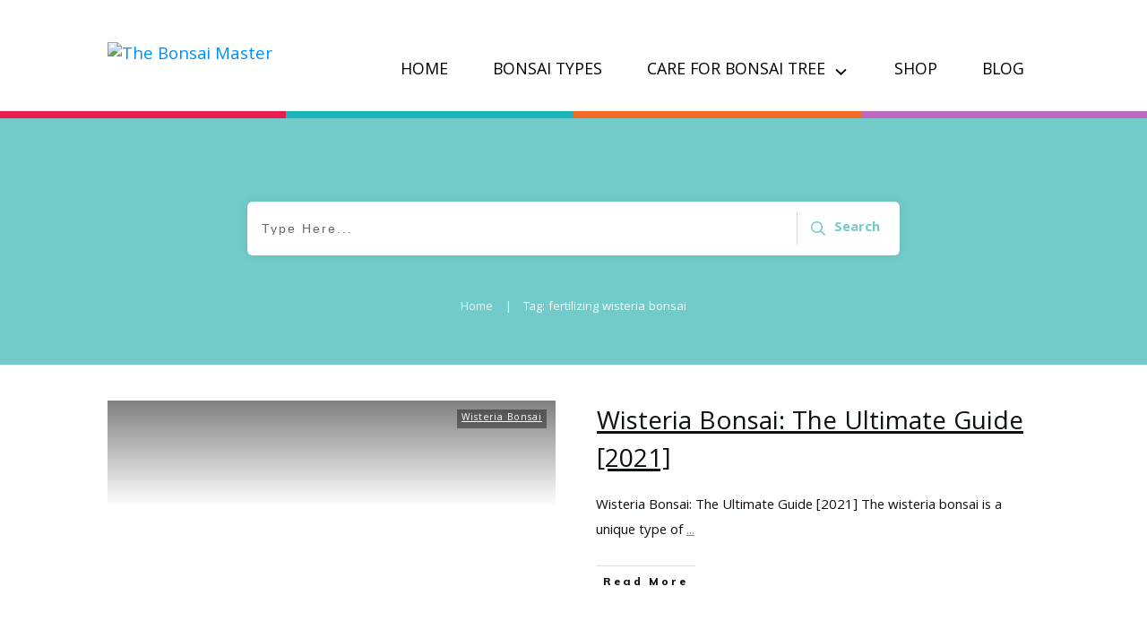

--- FILE ---
content_type: text/css
request_url: https://thebonsaimaster.com/wp-content/uploads/thrive/theme-template-1665219232.css?ver=3.11.1
body_size: 32694
content:
@media (min-width: 300px){.tve-theme-59 #wrapper { --header-background-width:100%; --footer-background-width:100%; --top-background-width:100%; --bottom-background-width:100%; }:not(#layout) .tve-theme-59 .main-container { --separator-size:40px; }.tve-theme-59 .main-container { padding: 20px 10px !important; }.tve-theme-59 .bottom-section .section-background { background-color: rgb(255, 255, 255) !important; background-image: linear-gradient(var(--tcb-skin-color-18), var(--tcb-skin-color-18)) !important; background-size: auto !important; background-position: 50% 50% !important; background-attachment: scroll !important; background-repeat: no-repeat !important; }.tve-theme-59 .bottom-section .section-content { text-align: center; justify-content: center; display: flex; flex-direction: column; min-height: 1px !important; padding: 40px 20px !important; }.tve-theme-59 .bottom-section [data-css="tve-u-16efa12ec05"] { padding: 0px !important; background-color: transparent !important; }.tve-theme-59 .bottom-section .section-content p, .tve-theme-59 .bottom-section .section-content li, .tve-theme-59 .bottom-section .section-content label, .tve-theme-59 .bottom-section .section-content .tcb-plain-text { color: rgb(255, 255, 255); --tcb-applied-color:rgb(255, 255, 255); }:not(#tve) .tve-theme-59 .bottom-section [data-css="tve-u-16efa13c35c"] { padding-bottom: 0px !important; margin-bottom: 0px !important; padding-top: 0px !important; margin-top: 0px !important; font-size: 16px !important; color: rgba(255, 255, 255, 0.8) !important; --tcb-applied-color:rgba(255, 255, 255, 0.8) !important; }.tve-theme-59 .bottom-section [data-css="tve-u-16efa157f12"] .tcb-button-link { letter-spacing: 2px; background-color: rgb(255, 255, 255) !important; padding: 22px !important; }:not(#tve) .tve-theme-59 .bottom-section [data-css="tve-u-16efa157f12"] .tcb-button-link span { color: var(--tcb-skin-color-0); --tcb-applied-color:var$(--tcb-skin-color-0); font-weight: var(--tve-font-weight, var(--g-bold-weight, bold)); }.tve-theme-59 .bottom-section [data-css="tve-u-16efa161c92"] { max-width: 650px; float: none; padding: 0px !important; margin: 20px auto !important; }.tve-theme-59 .bottom-section { margin-top: 0px !important; margin-bottom: 0px !important; }:not(#tve) .tve-theme-59 .bottom-section [data-css="tve-u-16efa157f12"]:hover .tcb-button-link span { color: var(--tcb-skin-color-3) !important; --tcb-applied-color:var$(--tcb-skin-color-3) !important; }.tve-theme-59 .bottom-section [data-css="tve-u-16efa157f12"] { --tve-font-size:14px; --tve-font-weight:var(--g-bold-weight, bold); --tve-font-family:Muli; --g-regular-weight:400; --g-bold-weight:800; margin-top: 0px !important; margin-bottom: 0px !important; }:not(#tve) .tve-theme-59 .bottom-section [data-css="tve-u-16efa157f12"] .tcb-button-link { font-family: var(--tve-font-family, Muli); font-size: var(--tve-font-size, 14px) !important; }:not(#tve) .tve-theme-59 .bottom-section [data-css="tve-u-17077896ad8"] { color: rgb(255, 255, 255) !important; --tcb-applied-color:rgb(255, 255, 255) !important; padding-bottom: 0px !important; margin-bottom: 0px !important; line-height: 1.4em !important; }.tve-theme-59 .content-section [data-css="tve-u-16ec5d248bb"] { left: 0px; padding: 0px !important; margin-top: 0px !important; margin-bottom: 0px !important; }.tve-theme-59 .content-section { margin-top: 0px !important; }.tve-theme-59 .content-section .section-content { --g-regular-weight:400; --g-bold-weight:800; padding: 20px 40px 20px 80px !important; }.tve-theme-59 .content-section .thrv-divider[data-css="tve-u-16ec5fddeba"] .tve_sep { border-width: 1px !important; border-color: rgba(0, 0, 0, 0.06) !important; }.tve-theme-59 .content-section [data-css="tve-u-16ec6330c3d"] { display: inline-block; padding: 0px !important; }:not(#tve) .tve-theme-59 .content-section [data-css="tve-u-16ec63322d0"] { letter-spacing: 1px; text-transform: uppercase !important; font-weight: var(--g-bold-weight, bold) !important; font-size: 14px !important; padding-bottom: 0px !important; margin-bottom: 0px !important; padding-top: 0px !important; margin-top: 0px !important; }:not(#tve) .tve-theme-59 .content-section [data-css="tve-u-16ec63492a5"] { --tcb-applied-color:rgb(153, 153, 153); letter-spacing: 1px; text-transform: none !important; font-weight: var(--g-regular-weight, normal) !important; font-size: 14px !important; padding-bottom: 0px !important; margin-bottom: 0px !important; color: rgb(153, 153, 153) !important; padding-top: 0px !important; margin-top: 0px !important; }.tve-theme-59 .content-section [data-css="tve-u-16ec634b5e1"] { display: inline-block; padding: 0px !important; margin-right: 15px !important; }.tve-theme-59 .content-section [data-css="tve-u-16ec635199f"] { --tcb-applied-color:rgb(153, 153, 153); }.tve-theme-59 .content-section [data-css="tve-u-16ec5fddeba"] { padding-top: 15px !important; padding-bottom: 12px !important; }.tve-theme-59 .content-section .tcb-post-list[data-css="tve-u-16ecb5f152b"] .post-wrapper.thrv_wrapper { width: calc((100% - 20px) / 2); }.tve-theme-59 .content-section [data-css="tve-u-16ecb5f152b"].tcb-post-list .post-wrapper { border-bottom: 1px solid rgba(0, 0, 0, 0); padding-bottom: 20px !important; }.tve-theme-59 .content-section [data-css="tve-u-16ecb5f152b"].tcb-post-list [data-css="tve-u-16ecb5f1530"] { --g-regular-weight:400; --g-bold-weight:600; margin-bottom: 0px !important; margin-top: 0px !important; }.tve-theme-59 .content-section [data-css="tve-u-16ecb5f152b"].tcb-post-list [data-css="tve-u-16ecb5f152e"] { background-image: url("https://thebonsaimaster.com/wp-content/uploads/thrive-theme/images/Post-4_featured-1024x373-1.jpg?dynamic_featured=1&size=large") !important; background-size: cover !important; background-position: 50% 50% !important; background-attachment: scroll !important; background-repeat: no-repeat !important; }.tve-theme-59 .content-section [data-css="tve-u-16ecb5f152b"].tcb-post-list [data-css="tve-u-16ecb5f152d"] { margin-top: 0px !important; margin-bottom: 8px !important; }.tve-theme-59 .content-section [data-css="tve-u-16ecb5f152b"].tcb-post-list .thrv-content-box [data-css="tve-u-16ecb5f152f"] { min-height: 124px; }.tve-theme-59 .content-section [data-css="tve-u-16ecb5f152b"].tcb-post-list .tcb-post-title[data-css="tve-u-16ecb5f1530"] a, .tve-theme-59 .content-section [data-css="tve-u-16ecb5f152b"].tcb-post-list .tcb-post-title[data-css="tve-u-16ecb5f1530"] { --tcb-applied-color:var$(--tcb-skin-color-4); font-weight: 600 !important; font-family: Literata !important; color: var(--tcb-skin-color-4) !important; font-size: 18px !important; }.tve-theme-59 .content-section .tcb-post-list[data-css="tve-u-16ecb5f152b"] .post-wrapper.thrv_wrapper:not(:nth-child(n+3)) { margin-top: 0px !important; }.tve-theme-59 .content-section .tcb-post-list[data-css="tve-u-16ecb5f152b"] .post-wrapper.thrv_wrapper:not(:nth-child(2n)) { margin-right: 20px !important; }.tve-theme-59 .content-section .tcb-post-list[data-css="tve-u-16ecb5f152b"] .post-wrapper.thrv_wrapper:nth-child(2n) { margin-right: 0px !important; }.tve-theme-59 .content-section .thrv-divider[data-css="tve-u-16ecb61f672"] .tve_sep { border-width: 1px !important; border-color: rgba(0, 0, 0, 0.06) !important; }.tve-theme-59 .content-section [data-css="tve-u-16ecb61f672"] { padding-top: 15px !important; padding-bottom: 15px !important; margin-bottom: 30px !important; }.tve-theme-59 .content-section [data-css="tve-u-16ecb5f152b"] { margin-bottom: 60px !important; }.tve-theme-59 .content-section [data-css="tve-u-170199bd58e"] .tve_social_items { font-size: 10px !important; }.tve-theme-59 .content-section [data-css="tve-u-170199bd58e"] { top: 0px; left: 0px; float: none; margin: 0px auto !important; padding-left: 1px !important; }:not(#tve) .tve-theme-59 .content-section [data-css="tve-u-170199ce799"] { padding-bottom: 0px !important; margin-bottom: 0px !important; }.tve-theme-59 .content-section [data-css="tve-u-170199bd58e"] .tve_social_items .tve_s_item { margin-bottom: 10px; display: table; }.tve-theme-59 .content-section [data-css="tve-u-170199f5045"] { font-size: 16px; top: 0px; left: 0px; width: 16px; height: 16px; margin: 0px 0px 9px 8px !important; }:not(#tve) .tve-theme-59 .content-section [data-css="tve-u-170199f5045"] > :first-child { color: rgb(221, 221, 221); }.tve-theme-59 .content-section [data-css="tve-u-17019a634b0"] { float: left; z-index: 3; top: 30px; left: 10px; padding: 0px !important; margin: 0px !important; position: absolute !important; }.tve-theme-59 .content-section .comment-respond { padding-top: 0px !important; }.tve-theme-59 .content-section .comment-form-reply-title-wrapper { margin-bottom: 20px !important; }.tve-theme-59 .content-section .theme-comments-logged-in-as-wrapper { margin-bottom: 5px !important; }.tve-theme-59 .content-section .comment-form-text textarea { border-radius: 0px; overflow: hidden; border: 1px solid var(--tcb-skin-color-14); font-weight: var(--tve-font-weight, var(--g-regular-weight, normal)); font-family: var(--tve-font-family, Muli); color: var(--tve-color, var(--tcb-skin-color-5)); --tcb-applied-color:var$(--tcb-skin-color-5); background-color: rgb(255, 255, 255) !important; padding: 20px 15px !important; margin-top: 10px !important; margin-bottom: 10px !important; }.tve-theme-59 .content-section .comment-form .comment-form-submit button { font-size: var(--tve-font-size, 11px); text-transform: var(--tve-text-transform, uppercase); font-weight: var(--tve-font-weight, var(--g-bold-weight, bold)); font-family: var(--tve-font-family, Muli); color: var(--tve-color, var(--tcb-skin-color-0)); --tcb-applied-color:var$(--tcb-skin-color-0); border: 1px solid var(--tcb-skin-color-18); border-radius: 0px; overflow: hidden; letter-spacing: var(--tve-letter-spacing, 2px); padding: 15px 35px !important; }.tve-theme-59 .content-section .comment-form .comment-form-submit { --tve-font-size:11px; --tve-text-transform:uppercase; --tve-font-weight:var(--g-bold-weight, bold); --tve-font-family:Muli; --tve-color:var(--tcb-skin-color-0); --tve-letter-spacing:2px; --g-bold-weight:700; --g-regular-weight:300; margin-top: 0px !important; margin-bottom: 20px !important; }:not(#tve) .tve-theme-59 .content-section .comment-form .comment-form-submit:hover button { background-color: var(--tcb-skin-color-0) !important; color: var(--tve-color, rgb(255, 255, 255)) !important; --tcb-applied-color:rgb(255, 255, 255) !important; border: 1px solid var(--tcb-skin-color-0) !important; }:not(#tve) .tve-theme-59 .content-section .comment-form .comment-form-submit:hover { --tve-color:rgb(255, 255, 255) !important; }.tve-theme-59 .content-section .comment-form-text { --tve-font-weight:var(--g-regular-weight, normal); --tve-font-family:Muli; --g-regular-weight:300; --g-bold-weight:700; --tve-color:var(--tcb-skin-color-5); }:not(#tve) .tve-theme-59 .content-section [data-css="tve-u-17081459925"] { padding-bottom: 0px !important; margin-bottom: 0px !important; }:not(#tve) .tve-theme-59 .content-section [data-css="tve-u-1708145a1c4"] { padding-top: 0px !important; margin-top: 0px !important; padding-bottom: 0px !important; margin-bottom: 0px !important; font-size: 14px !important; }:not(#tve) .tve-theme-59 .content-section .comment-list .reply .tcb-button-link span { color: var(--tve-color, var(--tcb-skin-color-0)); --tcb-applied-color:var$(--tcb-skin-color-0); text-transform: var(--tve-text-transform, uppercase); }.tve-theme-59 .content-section .comment-list .reply { --tve-color:var(--tcb-skin-color-0); --tve-text-transform:uppercase; --tve-font-size:11px; --tve-letter-spacing:2px; }:not(#tve) .tve-theme-59 .content-section :not(#tve) .comment-list .reply:hover .tcb-button-link span { color: var(--tve-color, rgb(255, 255, 255)) !important; --tcb-applied-color:rgb(255, 255, 255) !important; }:not(#tve) .tve-theme-59 .content-section .comment-list .reply:hover { --tve-color:rgb(255, 255, 255) !important; }:not(#tve) .tve-theme-59 .content-section .comment-list .reply:hover .tcb-button-link { border: 1px solid var(--tcb-skin-color-18) !important; background-color: var(--tcb-skin-color-0) !important; }:not(#tve) .tve-theme-59 .content-section .comment-list > .comment { font-size: 14px !important; }.tve-theme-59 .content-section .comment-list .reply .tcb-button-link { overflow: hidden; letter-spacing: var(--tve-letter-spacing, 2px); border: 1px solid var(--tcb-skin-color-18) !important; border-radius: 0px !important; }:not(#tve) .tve-theme-59 .content-section .comment-list .reply .tcb-button-link { font-size: var(--tve-font-size, 11px) !important; }.tve-theme-59 .top-section .section-background { background-size: auto, cover !important; background-position: 50% 50%, 50% 50% !important; background-attachment: scroll, scroll !important; background-repeat: no-repeat, no-repeat !important; background-image: linear-gradient(rgba(0, 0, 0, 0.44) 19%, rgba(0, 0, 0, 0.75) 100%), url("https://thebonsaimaster.com/wp-content/uploads/thrive-theme/images/Post-4_featured.jpg?dynamic_featured=1&size=full") !important; }.tve-theme-59 .top-section .section-content { display: flex; text-align: center; justify-content: center; flex-direction: column; min-height: 1px !important; padding: 40px !important; }.tve-theme-59 .top-section { margin-top: 0px !important; }.tve-theme-59 .top-section .section-content p, .tve-theme-59 .top-section .section-content li, .tve-theme-59 .top-section .section-content label, .tve-theme-59 .top-section .section-content .tcb-plain-text { color: rgb(255, 255, 255); --tcb-applied-color:rgb(255, 255, 255); }:not(#tve) .tve-theme-59 .top-section [data-css="tve-u-16ed080d346"] { --tcb-applied-color:rgb(255, 255, 255); color: rgb(255, 255, 255) !important; font-size: 48px !important; padding-bottom: 0px !important; margin-bottom: 0px !important; }.tve-theme-59 .top-section [data-css="tve-u-16ed082a72d"] { padding: 0px !important; margin-bottom: 15px !important; }.tve-theme-59 .top-section [data-css="tve-u-16ed085b637"] { padding: 0px !important; margin-bottom: 5px !important; }:not(#tve) .tve-theme-59 .top-section [data-css="tve-u-16ed085f8e0"] { letter-spacing: 4px; text-transform: uppercase !important; font-size: 14px !important; padding-bottom: 0px !important; margin-bottom: 0px !important; padding-top: 0px !important; margin-top: 0px !important; }.tve-theme-59 .top-section [data-css="tve-u-16ed0d75200"] { padding: 0px !important; background-color: transparent !important; }.tve-theme-59 .top-section [data-css="tve-u-16ed0d76361"] { float: right; z-index: 3; position: relative; margin-top: 0px !important; margin-bottom: 0px !important; padding: 8px !important; }:not(#tve) .tve-theme-59 .top-section [data-css="tve-u-16ed0d79075"] { font-size: 11px !important; padding-bottom: 0px !important; margin-bottom: 0px !important; line-height: 1.2em !important; }.tve-theme-59 .top-section [data-css="tve-u-16ed0d80aee"] { background-color: var(--tcb-skin-color-4) !important; }.tve-theme-59 .top-section [data-css="tve-u-16ed0d812db"] p, .tve-theme-59 .top-section [data-css="tve-u-16ed0d812db"] li, .tve-theme-59 .top-section [data-css="tve-u-16ed0d812db"] blockquote, .tve-theme-59 .top-section [data-css="tve-u-16ed0d812db"] address, .tve-theme-59 .top-section [data-css="tve-u-16ed0d812db"] .tcb-plain-text, .tve-theme-59 .top-section [data-css="tve-u-16ed0d812db"] label, .tve-theme-59 .top-section [data-css="tve-u-16ed0d812db"] h1, .tve-theme-59 .top-section [data-css="tve-u-16ed0d812db"] h2, .tve-theme-59 .top-section [data-css="tve-u-16ed0d812db"] h3, .tve-theme-59 .top-section [data-css="tve-u-16ed0d812db"] h4, .tve-theme-59 .top-section [data-css="tve-u-16ed0d812db"] h5, .tve-theme-59 .top-section [data-css="tve-u-16ed0d812db"] h6 { text-transform: uppercase; }:not(#tve) .tve-theme-59 .top-section .thrv-content-box [data-css="tve-u-16ed0d812db"] p, :not(#tve) .tve-theme-59 .top-section .thrv-content-box [data-css="tve-u-16ed0d812db"] li, :not(#tve) .tve-theme-59 .top-section .thrv-content-box [data-css="tve-u-16ed0d812db"] blockquote, :not(#tve) .tve-theme-59 .top-section .thrv-content-box [data-css="tve-u-16ed0d812db"] address, :not(#tve) .tve-theme-59 .top-section .thrv-content-box [data-css="tve-u-16ed0d812db"] .tcb-plain-text, :not(#tve) .tve-theme-59 .top-section .thrv-content-box [data-css="tve-u-16ed0d812db"] label { font-size: var(--tve-font-size, 11px); line-height: var(--tve-line-height, 1.2em); }.tve-theme-59 .top-section [data-css="tve-u-16ed0d812db"] p, .tve-theme-59 .top-section [data-css="tve-u-16ed0d812db"] li, .tve-theme-59 .top-section [data-css="tve-u-16ed0d812db"] blockquote, .tve-theme-59 .top-section [data-css="tve-u-16ed0d812db"] address, .tve-theme-59 .top-section [data-css="tve-u-16ed0d812db"] .tcb-plain-text, .tve-theme-59 .top-section [data-css="tve-u-16ed0d812db"] label { letter-spacing: 2px; }:not(#tve) .tve-theme-59 .top-section [data-css="tve-u-16ed0d8abf4"] { padding-bottom: 0px !important; margin-bottom: 0px !important; font-size: 11px !important; padding-top: 0px !important; margin-top: 0px !important; line-height: 1.2em !important; }.tve-theme-59 .top-section [data-css="tve-u-16ed0d8e6d3"] { text-transform: uppercase !important; font-size: 11px !important; letter-spacing: 3px !important; }.tve-theme-59 .top-section [data-css="tve-u-16ed0d93c8c"] { float: left; z-index: 3; position: relative; padding: 0px !important; }.tve-theme-59 .top-section [data-css="tve-u-16ed0d93fc2"]::after { clear: both; }.tve-theme-59 .top-section [data-css="tve-u-16ed0d94f7e"] > .tcb-flex-col > .tcb-col { justify-content: center; }.tve-theme-59 .top-section [data-css="tve-u-16ed0d94f7e"] { padding: 0px !important; }.tve-theme-59 .top-section [data-css="tve-u-16ed0d96a76"] { margin: 0px !important; }.tve-theme-59 .top-section [data-css="tve-u-16ed4d219d9"] { font-size: 11px !important; }.tve-theme-59 .top-section [data-css="tve-u-16ed4d2402f"]::after { clear: both; }.tve-theme-59 .top-section [data-css="tve-u-1707d451d45"] { float: none; padding: 0px !important; margin: 0px auto 15px !important; max-width: 680px !important; }.tve-theme-59 .top-section [data-css="tve-u-16ed0d76361"] > .tve-cb { justify-content: center; display: flex; flex-direction: column; }.tve-theme-59 .top-section [data-css="tve-u-16ed0d812db"] { --tve-font-size:11px; --tve-line-height:1.2em; }:not(#tve) .tve-theme-59 .top-section [data-css="tve-u-16ed0d76361"]:hover [data-css="tve-u-16ed0d80aee"] { background-color: var(--tcb-skin-color-4) !important; }:not(#tve) .tve-theme-59 .top-section [data-css="tve-u-170aad895aa"] { color: inherit !important; }:not(#tve) .tve-theme-59 .top-section :not(#tve) [data-css="tve-u-170aad895aa"]:hover { color: rgba(255, 255, 255, 0.85) !important; }.tve-theme-59 .content-section [data-css="tve-u-1746ce9f974"] > .tcb-flex-col { padding-left: 0px; }.tve-theme-59 .content-section [data-css="tve-u-1746ce9f974"] { margin-left: 0px; padding-top: 0px !important; padding-bottom: 0px !important; }.tve-theme-59 .content-section [data-css="tve-u-1746ce9f973"] { margin-top: 0px !important; margin-bottom: 0px !important; }.tve-theme-59 .content-section [data-css="tve-u-1732e80c249"] { float: none; margin: 0px auto !important; }.tve-theme-59 .content-section [data-css="tve-u-1746ce9f975"] .tcb-button-link { letter-spacing: var(--tve-letter-spacing, 2px); border-radius: 0px; overflow: hidden; background-image: linear-gradient(rgb(248, 248, 248), rgb(248, 248, 248)) !important; --tve-applied-background-image:linear-gradient(rgb(248, 248, 248), rgb(248, 248, 248)) !important; background-size: auto !important; background-attachment: scroll !important; padding: 20px 40px !important; background-position: 50% 50% !important; background-repeat: no-repeat !important; background-color: transparent !important; --tve-applied-background-color:transparent !important; }.tve-theme-59 .content-section [data-css="tve-u-1746ce9f975"] .tcb-button-link span { color: rgb(255, 255, 255); --tcb-applied-color:#fff; }:not(#tve) .tve-theme-59 .content-section [data-css="tve-u-1746ce9f975"] .tcb-button-link { font-size: var(--tve-font-size, 16px) !important; }.tve-theme-59 .content-section [data-css="tve-u-1746ce9f975"] { --tve-font-size:16px; --tcb-local-color-62516:var(--tcb-local-color-c162b); --tve-color:rgb(156, 156, 156); --tve-applied---tve-color:rgb(156, 156, 156); --tve-letter-spacing:2px; display: block; width: 30%; --tcb-local-color-c162b:var(--tcb-skin-color-0); min-width: 100% !important; margin-top: 0px !important; margin-bottom: 0px !important; }:not(#tve) .tve-theme-59 .content-section [data-css="tve-u-1746ce9f975"]:hover .tcb-button-link { background-image: linear-gradient(var(--tcb-local-color-c162b), var(--tcb-local-color-c162b)) !important; background-size: auto !important; background-position: 50% 50% !important; background-attachment: scroll !important; background-repeat: no-repeat !important; --tve-applied-background-image:linear-gradient(var$(--tcb-local-color-c162b), var$(--tcb-local-color-c162b)) !important; }:not(#tve) .tve-theme-59 .content-section [data-css="tve-u-1746ce9f975"] .tcb-button-link span { color: var(--tve-color, rgb(156, 156, 156)); --tve-applied-color:var$(--tve-color, rgb(156, 156, 156)); --tcb-applied-color:rgb(156, 156, 156); }:not(#tve) .tve-theme-59 .content-section [data-css="tve-u-1746ce9f975"]:hover .tcb-button-link span { color: var(--tve-color, rgb(255, 255, 255)) !important; --tve-applied-color:var$(--tve-color, rgb(255, 255, 255)) !important; --tcb-applied-color:rgb(255, 255, 255) !important; }:not(#tve) .tve-theme-59 .content-section [data-css="tve-u-1746ce9f975"]:hover { --tve-color:rgb(255, 255, 255) !important; --tve-applied---tve-color:rgb(255, 255, 255) !important; }.tve-theme-59 .content-section [data-css="tve-u-1746ce9f976"] { --tcb-local-color-icon:rgb(144, 150, 175); --tcb-local-color-var:rgb(144, 150, 175); --tve-icon-size:14px; font-size: 14px; width: 14px; height: 14px; border: 1px solid rgb(222, 222, 222); --tve-applied-border:1px solid rgb(222, 222, 222); border-radius: 100px; overflow: hidden; padding: 10px !important; }.tve-theme-59 .content-section [data-css="tve-u-1746ce9f977"] .tcb-button-link { letter-spacing: var(--tve-letter-spacing, 2px); border-radius: 0px; overflow: hidden; background-image: linear-gradient(rgb(248, 248, 248), rgb(248, 248, 248)) !important; --tve-applied-background-image:linear-gradient(rgb(248, 248, 248), rgb(248, 248, 248)) !important; background-size: auto !important; background-attachment: scroll !important; padding: 20px 40px !important; background-position: 50% 50% !important; background-repeat: no-repeat !important; background-color: transparent !important; --tve-applied-background-color:transparent !important; }.tve-theme-59 .content-section [data-css="tve-u-1746ce9f977"] .tcb-button-link span { color: rgb(255, 255, 255); --tcb-applied-color:#fff; }:not(#tve) .tve-theme-59 .content-section [data-css="tve-u-1746ce9f977"] .tcb-button-link { font-size: var(--tve-font-size, 16px) !important; }.tve-theme-59 .content-section [data-css="tve-u-1746ce9f977"] { --tve-font-size:16px; --tcb-local-color-62516:var(--tcb-local-color-c162b); --tve-color:rgb(156, 156, 156); --tve-applied---tve-color:rgb(156, 156, 156); --tve-letter-spacing:2px; display: block; width: 30%; --tcb-local-color-c162b:var(--tcb-skin-color-0); min-width: 100% !important; margin-top: 0px !important; margin-bottom: 0px !important; }:not(#tve) .tve-theme-59 .content-section [data-css="tve-u-1746ce9f977"]:hover .tcb-button-link { background-image: linear-gradient(var(--tcb-local-color-c162b), var(--tcb-local-color-c162b)) !important; background-size: auto !important; background-position: 50% 50% !important; background-attachment: scroll !important; background-repeat: no-repeat !important; --tve-applied-background-image:linear-gradient(var$(--tcb-local-color-c162b), var$(--tcb-local-color-c162b)) !important; }:not(#tve) .tve-theme-59 .content-section [data-css="tve-u-1746ce9f977"] .tcb-button-link span { color: var(--tve-color, rgb(156, 156, 156)); --tve-applied-color:var$(--tve-color, rgb(156, 156, 156)); --tcb-applied-color:rgb(156, 156, 156); }:not(#tve) .tve-theme-59 .content-section [data-css="tve-u-1746ce9f977"]:hover .tcb-button-link span { color: var(--tve-color, rgb(255, 255, 255)) !important; --tve-applied-color:var$(--tve-color, rgb(255, 255, 255)) !important; --tcb-applied-color:rgb(255, 255, 255) !important; }:not(#tve) .tve-theme-59 .content-section [data-css="tve-u-1746ce9f977"]:hover { --tve-color:rgb(255, 255, 255) !important; --tve-applied---tve-color:rgb(255, 255, 255) !important; }.tve-theme-59 .content-section [data-css="tve-u-1746ce9f978"] { --tcb-local-color-icon:rgb(144, 150, 175); --tcb-local-color-var:rgb(144, 150, 175); --tve-icon-size:14px; font-size: 14px; width: 14px; height: 14px; border: 1px solid rgb(222, 222, 222); --tve-applied-border:1px solid rgb(222, 222, 222); border-radius: 100px; overflow: hidden; padding: 10px !important; }.tve-theme-59 .content-section [data-css="tve-u-1746ce9f974"] > .tcb-flex-col > .tcb-col { justify-content: center; }.tve-theme-59 .sidebar-section [data-css="tve-u-17066f3f202"] { background-color: var(--tcb-skin-color-9) !important; background-image: none !important; }.tve-theme-59 .sidebar-section .section-background { background-color: rgb(255, 255, 255) !important; }.tve-theme-59 .sidebar-section .section-content { padding: 20px 10px !important; }.tve-theme-59 .sidebar-section [data-css="tve-u-17066fc9dda"] { margin-bottom: 10px !important; padding: 0px !important; }.tve-theme-59 .sidebar-section [data-css="tve-u-170670db2de"] { box-shadow: none; opacity: 1; filter: grayscale(0%) brightness(100%) contrast(100%) blur(0px) sepia(0%) invert(0%) saturate(100%) hue-rotate(0deg); background-color: rgb(255, 255, 255) !important; background-image: none !important; border: 3px solid var(--tcb-skin-color-9) !important; }.tve-theme-59 .sidebar-section [data-css="tve-u-170670dfdd8"] { text-align: center; }:not(#tve) .tve-theme-59 .sidebar-section [data-css="tve-u-170670eee10"] .tcb-button-link { font-family: var(--tve-font-family, Muli); font-size: var(--tve-font-size, 13px) !important; }.tve-theme-59 .sidebar-section [data-css="tve-u-170670eee10"] { --tve-font-size:13px; --tve-color:rgb(255, 255, 255); --tve-font-weight:var(--g-bold-weight, bold); --tve-font-family:Muli; --g-regular-weight:400; --g-bold-weight:600; --tve-text-transform:uppercase; --tve-letter-spacing:0px; margin-top: 0px !important; margin-bottom: 0px !important; min-width: 100% !important; }.tve-theme-59 .sidebar-section [data-css="tve-u-170670eee10"] .tcb-button-link { border: none; border-radius: 0px; overflow: hidden; letter-spacing: var(--tve-letter-spacing, 0px); background-color: var(--tcb-skin-color-0) !important; padding: 17px 25px !important; }:not(#tve) .tve-theme-59 .sidebar-section [data-css="tve-u-170670eee10"] .tcb-button-link span { color: var(--tve-color, rgb(255, 255, 255)); --tcb-applied-color:rgb(255, 255, 255); font-weight: var(--tve-font-weight, var(--g-bold-weight, bold)); text-transform: var(--tve-text-transform, uppercase); }.tve-theme-59 .sidebar-section [data-css="tve-u-170671b39c3"] { margin-top: 0px !important; margin-bottom: 40px !important; padding: 25px !important; }.tve-theme-59 .sidebar-section [data-css="tve-u-170671d4d74"] .thrive-dynamic-styled-list-item { justify-content: flex-start; text-align: left; --tve-font-weight:var(--g-regular-weight, normal); --tve-font-family:Muli; --g-regular-weight:400; --g-bold-weight:500; border-bottom: none; --tve-font-size:16px; --tve-color:var(--tcb-skin-color-16); margin-bottom: 0px !important; padding-bottom: 5px !important; margin-left: 0px !important; }:not(#tve) .tve-theme-59 .sidebar-section [data-css="tve-u-170671d4d74"] .thrive-dynamic-styled-list-item p, :not(#tve) .tve-theme-59 .sidebar-section [data-css="tve-u-170671d4d74"] .thrive-dynamic-styled-list-item li, :not(#tve) .tve-theme-59 .sidebar-section [data-css="tve-u-170671d4d74"] .thrive-dynamic-styled-list-item blockquote, :not(#tve) .tve-theme-59 .sidebar-section [data-css="tve-u-170671d4d74"] .thrive-dynamic-styled-list-item address, :not(#tve) .tve-theme-59 .sidebar-section [data-css="tve-u-170671d4d74"] .thrive-dynamic-styled-list-item .tcb-plain-text, :not(#tve) .tve-theme-59 .sidebar-section [data-css="tve-u-170671d4d74"] .thrive-dynamic-styled-list-item label { font-weight: var(--tve-font-weight, var(--g-regular-weight, normal)); font-family: var(--tve-font-family, Muli); font-size: var(--tve-font-size, 16px); }:not(#tve) .tve-theme-59 .sidebar-section [data-css="tve-u-170671d4d74"] p, :not(#tve) .tve-theme-59 .sidebar-section [data-css="tve-u-170671d4d74"] li, :not(#tve) .tve-theme-59 .sidebar-section [data-css="tve-u-170671d4d74"] blockquote, :not(#tve) .tve-theme-59 .sidebar-section [data-css="tve-u-170671d4d74"] address, :not(#tve) .tve-theme-59 .sidebar-section [data-css="tve-u-170671d4d74"] .tcb-plain-text, :not(#tve) .tve-theme-59 .sidebar-section [data-css="tve-u-170671d4d74"] label { font-weight: var(--tve-font-weight, var(--g-regular-weight, normal)); font-family: var(--tve-font-family, Muli); }.tve-theme-59 .sidebar-section [data-css="tve-u-170671d4d74"] { --tve-font-weight:var(--g-regular-weight, normal); --tve-font-family:Muli; --g-regular-weight:400; --g-bold-weight:500; margin-bottom: 40px !important; }:not(#tve) .tve-theme-59 .sidebar-section [data-css="tve-u-170671d4d74"] .thrive-dynamic-styled-list-item p, :not(#tve) .tve-theme-59 .sidebar-section [data-css="tve-u-170671d4d74"] .thrive-dynamic-styled-list-item li, :not(#tve) .tve-theme-59 .sidebar-section [data-css="tve-u-170671d4d74"] .thrive-dynamic-styled-list-item blockquote, :not(#tve) .tve-theme-59 .sidebar-section [data-css="tve-u-170671d4d74"] .thrive-dynamic-styled-list-item address, :not(#tve) .tve-theme-59 .sidebar-section [data-css="tve-u-170671d4d74"] .thrive-dynamic-styled-list-item .tcb-plain-text, :not(#tve) .tve-theme-59 .sidebar-section [data-css="tve-u-170671d4d74"] .thrive-dynamic-styled-list-item label, :not(#tve) .tve-theme-59 .sidebar-section [data-css="tve-u-170671d4d74"] .thrive-dynamic-styled-list-item h1, :not(#tve) .tve-theme-59 .sidebar-section [data-css="tve-u-170671d4d74"] .thrive-dynamic-styled-list-item h2, :not(#tve) .tve-theme-59 .sidebar-section [data-css="tve-u-170671d4d74"] .thrive-dynamic-styled-list-item h3, :not(#tve) .tve-theme-59 .sidebar-section [data-css="tve-u-170671d4d74"] .thrive-dynamic-styled-list-item h4, :not(#tve) .tve-theme-59 .sidebar-section [data-css="tve-u-170671d4d74"] .thrive-dynamic-styled-list-item h5, :not(#tve) .tve-theme-59 .sidebar-section [data-css="tve-u-170671d4d74"] .thrive-dynamic-styled-list-item h6 { color: var(--tve-color, var(--tcb-skin-color-16)); --tcb-applied-color:var$(--tcb-skin-color-16); }.tve-theme-59 .sidebar-section [data-css="tve-u-170671ed5ae"] { margin-top: 0px !important; margin-bottom: 40px !important; }.tve-theme-59 .sidebar-section [data-css="tve-u-17067200c9c"] { border-radius: 100px; overflow: hidden; float: none; margin: 0px auto 40px !important; background-color: transparent !important; }.tve-theme-59 .sidebar-section [data-css="tve-u-1706722e266"] { text-align: center; }.tve-theme-59 .sidebar-section [data-css="tve-u-17067200c9c"] .tve_social_items { font-size: 10px !important; }:not(#tve) .tve-theme-59 .sidebar-section [data-css="tve-u-170670eee10"]:hover .tcb-button-link { border: none !important; background-image: linear-gradient(rgba(255, 255, 255, 0.1), rgba(255, 255, 255, 0.1)) !important; background-size: auto !important; background-position: 50% 50% !important; background-attachment: scroll !important; background-repeat: no-repeat !important; background-color: var(--tcb-skin-color-0) !important; }:not(#tve) .tve-theme-59 .sidebar-section [data-css="tve-u-17067931458"] { padding-bottom: 0px !important; margin-bottom: 0px !important; padding-top: 0px !important; margin-top: 0px !important; line-height: 1.5em !important; }.tve-theme-59 .sidebar-section [data-css="tve-u-170679aaa25"] { width: 600px; float: none; margin-left: auto !important; margin-right: auto !important; }:not(#tve) .tve-theme-59 .sidebar-section [data-css="tve-u-17067aabf55"] { --g-regular-weight:400; --g-bold-weight:500; padding-bottom: 0px !important; margin-bottom: 0px !important; padding-top: 0px !important; margin-top: 0px !important; font-size: 20px !important; font-family: Literata !important; font-weight: var(--g-bold-weight, bold) !important; color: var(--tcb-skin-color-4) !important; --tcb-applied-color:var$(--tcb-skin-color-4) !important; }.tve-theme-59 .sidebar-section [data-css="tve-u-17067ab1e02"] { background-color: transparent !important; padding-left: 1px !important; margin-bottom: 10px !important; }:not(#tve) .tve-theme-59 .sidebar-section [data-css="tve-u-17067ab9379"] { padding-bottom: 0px !important; margin-bottom: 0px !important; padding-top: 0px !important; margin-top: 0px !important; line-height: 1.5em !important; font-size: 16px !important; }:not(#tve) .tve-theme-59 .sidebar-section [data-css="tve-u-17067b4e564"] button { border-radius: 0px; overflow: hidden; border: 2px solid var(--tcb-skin-color-18); color: rgb(78, 133, 243); --tcb-applied-color:rgb(78, 133, 243); font-size: 14px; text-transform: uppercase; font-weight: var(--g-bold-weight, bold); letter-spacing: 1px; background-color: transparent !important; padding: 15px !important; }:not(#tve) .tve-theme-59 .sidebar-section [data-css="tve-u-17067b4e564"]:hover button { border: 2px solid rgb(15, 83, 218) !important; color: rgb(15, 83, 218) !important; --tcb-applied-color:rgb(15, 83, 218) !important; }.tve-theme-59 .sidebar-section [data-css="tve-u-17067b4e566"] { padding-left: 5px !important; padding-right: 5px !important; }:not(#tve) .tve-theme-59 .sidebar-section [data-css="tve-u-17067b4e569"] input { border-radius: 0px; overflow: hidden; border: 1px solid var(--tcb-skin-color-8); font-size: var(--tve-font-size, 14px); color: var(--tve-color, var(--tcb-skin-color-5)); --tcb-applied-color:var$(--tcb-skin-color-5); text-transform: var(--tve-text-transform, capitalize); letter-spacing: var(--tve-letter-spacing, 0px); font-weight: var(--tve-font-weight, var(--g-regular-weight, normal)); font-family: var(--tve-font-family, Muli); }:not(#tve) .tve-theme-59 .sidebar-section [data-css="tve-u-17067b4e569"]:hover input { border: 1px solid rgba(97, 143, 234, 0.5) !important; color: rgba(0, 0, 0, 0.85) !important; --tcb-applied-color:rgba(0, 0, 0, 0.85) !important; }.tve-theme-59 .sidebar-section [data-css="tve-u-17067b4e569"] input { text-transform: uppercase; letter-spacing: 2px; padding: 12px !important; background-color: transparent !important; }.tve-theme-59 .sidebar-section [data-css="tve-u-17067b5d81d"] { max-width: 100%; background-color: rgb(255, 255, 255) !important; margin-top: 0px !important; margin-bottom: 30px !important; }.tve-theme-59 .sidebar-section [data-css="tve-u-17067b4e569"] { --tve-text-transform:capitalize; --tve-color:var(--tcb-skin-color-5); --tve-font-size:14px; --tve-letter-spacing:0px; --tve-font-weight:var(--g-regular-weight, normal); --tve-font-family:Muli; --g-regular-weight:300; --g-bold-weight:500; }.tve-theme-59 .sidebar-section .tcb-post-list[data-css="tve-u-17067be2282"] .post-wrapper.thrv_wrapper { width: calc((100% - 0px) / 1); }.tve-theme-59 .sidebar-section .tcb-post-list[data-css="tve-u-17067be2282"] .post-wrapper.thrv_wrapper:nth-child(n+2) { margin-top: 15px !important; }.tve-theme-59 .sidebar-section [data-css="tve-u-17067be2282"].tcb-post-list [data-css="tve-u-17067be2289"] { max-width: 28%; }.tve-theme-59 .sidebar-section [data-css="tve-u-17067be2282"].tcb-post-list [data-css="tve-u-17067be228d"] { max-width: 72%; }.tve-theme-59 .sidebar-section [data-css="tve-u-17067be2282"].tcb-post-list [data-css="tve-u-17067be2288"] { margin-left: -15px; padding: 0px !important; }.tve-theme-59 .sidebar-section [data-css="tve-u-17067be2282"].tcb-post-list [data-css="tve-u-17067be2287"] { margin: 0px !important; }.tve-theme-59 .sidebar-section [data-css="tve-u-17067be2282"].tcb-post-list [data-css="tve-u-17067be2292"] .tcb-button-link { border: none; border-radius: 0px; overflow: hidden; text-align: left; padding: 0px !important; }:not(#tve) .tve-theme-59 .sidebar-section [data-css="tve-u-17067be2282"].tcb-post-list [data-css="tve-u-17067be2292"] .tcb-button-link { font-size: var(--tve-font-size, 12px) !important; }:not(#tve) .tve-theme-59 .sidebar-section [data-css="tve-u-17067be2282"].tcb-post-list [data-css="tve-u-17067be2292"] .tcb-button-link span { color: rgb(153, 153, 153); }:not(#tve) .tve-theme-59 .sidebar-section [data-css="tve-u-17067be2282"].tcb-post-list [data-css="tve-u-17067be2292"]:hover .tcb-button-link span { color: var(--tve-color, rgb(0, 143, 255)) !important; --tcb-applied-color:rgb(0, 143, 255) !important; }.tve-theme-59 .sidebar-section [data-css="tve-u-17067be2282"].tcb-post-list [data-css="tve-u-17067be2288"] > .tcb-flex-col { padding-left: 15px; }.tve-theme-59 .sidebar-section [data-css="tve-u-17067be2288"] > .tcb-flex-col { padding-left: 15px; }.tve-theme-59 .sidebar-section [data-css="tve-u-17067be2288"] { margin-left: -15px; }:not(#tve) .tve-theme-59 .sidebar-section [data-css="tve-u-17067be2282"].tcb-post-list [data-css="tve-u-17067be228f"] { padding-top: 0px !important; margin-top: 0px !important; padding-bottom: 0px !important; margin-bottom: 0px !important; font-size: 16px !important; }.tve-theme-59 .sidebar-section [data-css="tve-u-17067be2282"].tcb-post-list [data-css="tve-u-17067be228e"] { padding: 0px !important; margin-bottom: 4px !important; }:not(#tve) .tve-theme-59 .sidebar-section [data-css="tve-u-17067be2282"].tcb-post-list [data-css="tve-u-17067be2291"] { font-weight: var(--g-bold-weight, bold) !important; }:not(#tve) .tve-theme-59 .sidebar-section [data-css="tve-u-17067be2282"].tcb-post-list [data-css="tve-u-17067be2292"]:hover { --tve-color:var(--tcb-skin-color-18) !important; }.tve-theme-59 .sidebar-section [data-css="tve-u-17067be2282"].tcb-post-list [data-css="tve-u-17067be228b"] { background-image: url("https://thebonsaimaster.com/wp-content/uploads/thrive-theme/images/Post-4_featured-150x150-1.jpg?dynamic_featured=1&size=thumbnail") !important; background-size: cover !important; background-position: 50% 50% !important; background-attachment: scroll !important; background-repeat: no-repeat !important; }.tve-theme-59 .sidebar-section [data-css="tve-u-17067be2282"].tcb-post-list [data-css="tve-u-17067be228a"] { margin-top: 0px !important; margin-bottom: 0px !important; padding: 0px !important; }.tve-theme-59 .sidebar-section [data-css="tve-u-17067be2282"].tcb-post-list .thrv-content-box [data-css="tve-u-17067be228c"] { min-height: 70px !important; }.tve-theme-59 .sidebar-section [data-css="tve-u-17067be2282"].tcb-post-list [data-css="tve-u-17067be2292"] { --tve-font-size:12px; }.tve-theme-59 .sidebar-section .tcb-post-list[data-css="tve-u-17067be2282"] .post-wrapper.thrv_wrapper:not(:nth-child(n+2)) { margin-top: 0px !important; }.tve-theme-59 .sidebar-section .tcb-post-list[data-css="tve-u-17067be2282"] .post-wrapper.thrv_wrapper:nth-child(n) { margin-right: 0px !important; }.tve-theme-59 .sidebar-section [data-css="tve-u-17067be2282"] { max-width: 300px; margin-bottom: 40px !important; }:not(#tve) .tve-theme-59 .sidebar-section [data-css="tve-u-17067be2282"].tcb-post-list [data-css="tve-u-17067bf1106"] { font-weight: var(--g-regular-weight, normal) !important; color: var(--tcb-skin-color-4) !important; }:not(#tve) .tve-theme-59 .sidebar-section [data-css="tve-u-17067cfab08"] { font-weight: var(--g-bold-weight, bold) !important; }.tve-theme-59 .sidebar-section [data-css="tve-u-170670eee10"] .tcb-button-link::after { background-color: rgb(47, 138, 231); background-attachment: scroll !important; background-image: linear-gradient(rgba(255, 255, 255, 0.1), rgba(255, 255, 255, 0.1)) !important; background-position: 50% 50% !important; background-repeat: no-repeat !important; background-size: auto !important; }:not(#tve) .tve-theme-59 .sidebar-section :not(#tve) [data-css="tve-u-17067b4e569"]:hover input { color: var(--tve-color, var(--tcb-skin-color-4)) !important; --tcb-applied-color:var$(--tcb-skin-color-4) !important; border: 1px solid var(--tcb-skin-color-1) !important; }:not(#tve) .tve-theme-59 .sidebar-section [data-css="tve-u-17067b4e569"]:hover { --tve-color:var(--tcb-skin-color-4) !important; }:not(#tve) .tve-theme-59 .sidebar-section :not(#tve) [data-css="tve-u-17067b4e564"]:hover button { border: 2px solid var(--tcb-skin-color-0) !important; }:not(#tve) .tve-theme-59 .sidebar-section [data-css="tve-u-17067b4e564"]:hover [data-css="tve-u-17067b4e566"] > :first-child { color: var(--tcb-skin-color-0); }:not(#tve) .tve-theme-59 .sidebar-section [data-css="tve-u-17067b4e566"] > :first-child { color: var(--tcb-skin-color-18); }:not(#tve) .tve-theme-59 .sidebar-section :not(#tve) [data-css="tve-u-17067be2282"].tcb-post-list [data-css="tve-u-17067be2292"]:hover .tcb-button-link span { color: var(--tve-color, var(--tcb-skin-color-18)) !important; --tcb-applied-color:var$(--tcb-skin-color-18) !important; }:not(#tve) .tve-theme-59 .sidebar-section [data-css="tve-u-1713a32a583"] { letter-spacing: 1px; text-transform: uppercase !important; font-size: 14px !important; font-weight: var(--g-bold-weight, bold) !important; padding-bottom: 0px !important; margin-bottom: 0px !important; color: var(--tcb-skin-color-4) !important; --tcb-applied-color:var$(--tcb-skin-color-4) !important; }.tve-theme-59 .sidebar-section [data-css="tve-u-1713a331d88"] { margin-top: 0px !important; border-left: none !important; padding-left: 1px !important; margin-bottom: 20px !important; }.tve-theme-59 .sidebar-section [data-css="tve-u-17067be2282"].tcb-post-list [data-css="tve-u-17067be228a"]:hover [data-css="tve-u-17067be228b"] { background-image: url("https://thebonsaimaster.com/wp-content/uploads/thrive-theme/images/Post-4_featured-150x150-1.jpg?dynamic_featured=1&size=thumbnail") !important; background-size: cover !important; background-position: 50% 50% !important; background-attachment: scroll !important; background-repeat: no-repeat !important; }.tve-theme-59 .sidebar-section [data-css="tve-u-1746d7889e0"] { --tcb-local-color-fe6dd:var(--tcb-local-color-f7ef7); float: none; border: none; --tve-applied-border:none; --tcb-local-color-f7ef7:var(--tcb-skin-color-0); --form-color:--tcb-skin-color-0; margin-left: auto !important; margin-right: auto !important; max-width: 600px !important; }:not(#tve) .tve-theme-59 .sidebar-section #lg-ketvdgwv .tve_lg_regular_input:not(.tcb-excluded-from-group-item) input, :not(#tve) .tve-theme-59 .sidebar-section #lg-ketvdgwv .tve_lg_regular_input:not(.tcb-excluded-from-group-item) textarea { border: none; --tve-applied-border:none; padding: 18px 14px !important; background-color: rgb(255, 255, 255) !important; --tve-applied-background-color:rgb(255, 255, 255) !important; background-image: none !important; --tve-applied-background-image:none !important; }:not(#tve) .tve-theme-59 .sidebar-section #lg-ketvdgwv .tve_lg_regular_input:not(.tcb-excluded-from-group-item) input, :not(#tve) .tve-theme-59 .sidebar-section #lg-ketvdgwv .tve_lg_regular_input:not(.tcb-excluded-from-group-item) textarea, :not(#tve) .tve-theme-59 .sidebar-section #lg-ketvdgwv .tve_lg_regular_input:not(.tcb-excluded-from-group-item) ::placeholder { font-size: var(--tve-font-size, 14px); --tcb-applied-color:rgba(0, 0, 0, 0.75); font-weight: var(--tve-font-weight, var(--g-regular-weight, normal)); font-family: var(--tve-font-family, Arial,Helvetica,sans-serif); text-align: center; color: var(--tve-color, rgba(0, 0, 0, 0.75)) !important; --tve-applied-color:var$(--tve-color, rgba(0, 0, 0, 0.75)) !important; }.tve-theme-59 .sidebar-section #lg-ketvdgwv .tve_lg_regular_input:not(.tcb-excluded-from-group-item) { --tve-font-size:14px; --tve-color:rgba(0, 0, 0, 0.75); --tve-applied---tve-color:rgba(0, 0, 0, 0.75); --tve-font-weight:var(--g-regular-weight, normal); --tve-font-family:Arial,Helvetica,sans-serif; margin: 10px 0px; }:not(#tve) .tve-theme-59 .sidebar-section #lg-ketvdgwv .tve_lg_regular_input:not(.tcb-excluded-from-group-item):hover input, :not(#tve) .tve-theme-59 .sidebar-section #lg-ketvdgwv .tve_lg_regular_input:not(.tcb-excluded-from-group-item):hover textarea, :not(#tve) .tve-theme-59 .sidebar-section #lg-ketvdgwv .tve_lg_regular_input:not(.tcb-excluded-from-group-item):hover ::placeholder { color: var(--tve-color, rgb(0, 0, 0)) !important; --tve-applied-color:var$(--tve-color, rgb(0, 0, 0)) !important; --tcb-applied-color:rgb(0, 0, 0) !important; }:not(#tve) .tve-theme-59 .sidebar-section #lg-ketvdgwv .tve_lg_regular_input:not(.tcb-excluded-from-group-item):hover { --tve-color:var(--tcb-skin-color-0) !important; --tve-applied---tve-color:var$(--tcb-skin-color-0) !important; }:not(#tve) .tve-theme-59 .sidebar-section #lg-ketvdgwv .tve_lg_regular_input:not(.tcb-excluded-from-group-item):hover input, :not(#tve) .tve-theme-59 .sidebar-section #lg-ketvdgwv .tve_lg_regular_input:not(.tcb-excluded-from-group-item):hover textarea { background-color: rgb(248, 248, 248) !important; --tve-applied-background-color:rgb(248, 248, 248) !important; background-image: linear-gradient(rgba(255, 255, 255, 0.2), rgba(255, 255, 255, 0.2)) !important; background-size: auto !important; background-position: 0% 0% !important; background-attachment: scroll !important; background-repeat: repeat !important; --tve-applied-background-image:linear-gradient(rgba(255, 255, 255, 0.2), rgba(255, 255, 255, 0.2)) !important; }:not(#tve) .tve-theme-59 .sidebar-section :not(#tve) #lg-ketvdgwv .tve_lg_regular_input:not(.tcb-excluded-from-group-item):hover input, :not(#tve) .tve-theme-59 .sidebar-section :not(#tve) #lg-ketvdgwv .tve_lg_regular_input:not(.tcb-excluded-from-group-item):hover textarea { background-image: none !important; --tve-applied-background-image:none !important; background-color: rgb(255, 255, 255) !important; --tve-applied-background-color:rgb(255, 255, 255) !important; }:not(#tve) .tve-theme-59 .sidebar-section :not(#tve) #lg-ketvdgwv .tve_lg_regular_input:not(.tcb-excluded-from-group-item):hover input, :not(#tve) .tve-theme-59 .sidebar-section :not(#tve) #lg-ketvdgwv .tve_lg_regular_input:not(.tcb-excluded-from-group-item):hover textarea, :not(#tve) .tve-theme-59 .sidebar-section :not(#tve) #lg-ketvdgwv .tve_lg_regular_input:not(.tcb-excluded-from-group-item):hover ::placeholder { color: var(--tve-color, var(--tcb-skin-color-0)) !important; --tve-applied-color:var$(--tve-color, var$(--tcb-skin-color-0)) !important; --tcb-applied-color:var$(--tcb-skin-color-0) !important; }.tve-theme-59 .sidebar-section #lg-ketvdgwv .tve-form-button .tcb-button-link { border-bottom: 1px solid var(--tcb-local-color-d127c); letter-spacing: var(--tve-letter-spacing, 1px); background-color: transparent !important; padding: 6px !important; }:not(#tve) .tve-theme-59 .sidebar-section #lg-ketvdgwv .tve-form-button .tcb-button-link span { color: var(--tve-color, var(--tcb-local-color-d127c)); --tcb-applied-color:var$(--tcb-local-color-d127c); font-weight: var(--tve-font-weight, var(--g-bold-weight, bold)); text-transform: var(--tve-text-transform, uppercase); }.tve-theme-59 .sidebar-section #lg-ketvdgwv .tve-form-button { --tve-color:var(--tcb-local-color-d127c); --tve-font-size:13px; --tve-font-weight:var(--g-bold-weight, bold); --tve-letter-spacing:1px; --tcb-local-color-f7f2b:rgb(19, 114, 211); --tcb-local-color-0359f:rgba(19, 114, 211, 0.8); --tcb-local-color-d127c:rgb(19, 114, 211); --tcb-local-color-4d4c5:rgba(19, 114, 211, 0.8); float: none; --tve-text-transform:uppercase; margin-left: auto !important; margin-right: auto !important; }:not(#tve) .tve-theme-59 .sidebar-section #lg-ketvdgwv .tve-form-button:hover .tcb-button-link { background-color: var(--tcb-skin-color-22) !important; border-bottom: 1px solid var(--tcb-skin-color-18) !important; background-image: none !important; --tve-applied-background-color:var$(--tcb-skin-color-22) !important; }:not(#tve) .tve-theme-59 .sidebar-section #lg-ketvdgwv .tve-form-button:hover .tcb-button-link span { color: var(--tve-color, rgb(255, 255, 255)) !important; --tcb-applied-color:rgb(255, 255, 255) !important; }:not(#tve) .tve-theme-59 .sidebar-section #lg-ketvdgwv .tve-form-button:hover { --tve-color:var(--tcb-skin-color-3) !important; --tve-applied---tve-color:var$(--tcb-skin-color-3) !important; }.tve-theme-59 .sidebar-section #lg-ketvdgwv .tve-form-button .tcb-button-link::after { background-image: none !important; background-color: var(--tcb-local-color-4d4c5) !important; }:not(#tve) .tve-theme-59 .sidebar-section #lg-ketvdgwv .tve-form-button .tcb-button-link { font-size: var(--tve-font-size, 13px) !important; }:not(#tve) .tve-theme-59 .sidebar-section :not(#tve) #lg-ketvdgwv .tve-form-button:hover .tcb-button-link span { color: var(--tve-color, var(--tcb-skin-color-3)) !important; --tve-applied-color:var$(--tve-color, var$(--tcb-skin-color-3)) !important; --tcb-applied-color:var$(--tcb-skin-color-3) !important; }.tve-theme-60 .main-container { padding: 20px 10px !important; }.tve-theme-60 #wrapper { --top-background-width:100%; --footer-background-width:100%; --bottom-background-width:100%; --header-background-width:100%; }:not(#layout) .tve-theme-60 .main-container { --separator-size:40px; }.tve-theme-60 .content-section [data-css="tve-u-16ec5d248bb"] { left: 0px; padding: 0px !important; margin-top: 0px !important; margin-bottom: 0px !important; }.tve-theme-60 .content-section { margin-top: 0px !important; }.tve-theme-60 .content-section .section-content { --g-regular-weight:400; --g-bold-weight:800; padding: 20px 10px 20px 80px !important; }.tve-theme-60 .content-section .thrv-divider[data-css="tve-u-16ec5fddeba"] .tve_sep { border-width: 1px !important; border-color: rgba(0, 0, 0, 0.06) !important; }.tve-theme-60 .content-section [data-css="tve-u-16ec6330c3d"] { display: inline-block; padding: 0px !important; }:not(#tve) .tve-theme-60 .content-section [data-css="tve-u-16ec63322d0"] { letter-spacing: 1px; text-transform: uppercase !important; font-weight: var(--g-bold-weight, bold) !important; font-size: 14px !important; padding-bottom: 0px !important; margin-bottom: 0px !important; padding-top: 0px !important; margin-top: 0px !important; }:not(#tve) .tve-theme-60 .content-section [data-css="tve-u-16ec63492a5"] { --tcb-applied-color:rgb(153, 153, 153); letter-spacing: 1px; text-transform: none !important; font-weight: var(--g-regular-weight, normal) !important; font-size: 14px !important; padding-bottom: 0px !important; margin-bottom: 0px !important; color: rgb(153, 153, 153) !important; padding-top: 0px !important; margin-top: 0px !important; }.tve-theme-60 .content-section [data-css="tve-u-16ec634b5e1"] { display: inline-block; padding: 0px !important; margin-right: 15px !important; }.tve-theme-60 .content-section [data-css="tve-u-16ec635199f"] { --tcb-applied-color:rgb(153, 153, 153); }.tve-theme-60 .content-section [data-css="tve-u-16ec5fddeba"] { padding-top: 15px !important; padding-bottom: 12px !important; }.tve-theme-60 .content-section .tcb-post-list[data-css="tve-u-16ecb5f152b"] .post-wrapper.thrv_wrapper { width: calc((100% - 20px) / 2); }.tve-theme-60 .content-section [data-css="tve-u-16ecb5f152b"].tcb-post-list .post-wrapper { border-bottom: 1px solid rgba(0, 0, 0, 0); padding-bottom: 20px !important; }.tve-theme-60 .content-section [data-css="tve-u-16ecb5f152b"].tcb-post-list [data-css="tve-u-16ecb5f1530"] { --g-regular-weight:400; --g-bold-weight:600; margin-bottom: 0px !important; margin-top: 0px !important; }.tve-theme-60 .content-section [data-css="tve-u-16ecb5f152b"].tcb-post-list [data-css="tve-u-16ecb5f152e"] { background-image: url("https://thebonsaimaster.com/wp-content/uploads/thrive-theme/images/Post-4_featured-1024x373-1.jpg?dynamic_featured=1&size=large") !important; background-size: cover !important; background-position: 50% 50% !important; background-attachment: scroll !important; background-repeat: no-repeat !important; }.tve-theme-60 .content-section [data-css="tve-u-16ecb5f152b"].tcb-post-list [data-css="tve-u-16ecb5f152d"] { margin-top: 0px !important; margin-bottom: 8px !important; }.tve-theme-60 .content-section [data-css="tve-u-16ecb5f152b"].tcb-post-list .thrv-content-box [data-css="tve-u-16ecb5f152f"] { min-height: 124px; }.tve-theme-60 .content-section [data-css="tve-u-16ecb5f152b"].tcb-post-list .tcb-post-title[data-css="tve-u-16ecb5f1530"] a, .tve-theme-60 .content-section [data-css="tve-u-16ecb5f152b"].tcb-post-list .tcb-post-title[data-css="tve-u-16ecb5f1530"] { --tcb-applied-color:var$(--tcb-skin-color-4); font-weight: 600 !important; font-family: Literata !important; color: var(--tcb-skin-color-4) !important; font-size: 18px !important; }.tve-theme-60 .content-section .tcb-post-list[data-css="tve-u-16ecb5f152b"] .post-wrapper.thrv_wrapper:not(:nth-child(n+3)) { margin-top: 0px !important; }.tve-theme-60 .content-section .tcb-post-list[data-css="tve-u-16ecb5f152b"] .post-wrapper.thrv_wrapper:not(:nth-child(2n)) { margin-right: 20px !important; }.tve-theme-60 .content-section .tcb-post-list[data-css="tve-u-16ecb5f152b"] .post-wrapper.thrv_wrapper:nth-child(2n) { margin-right: 0px !important; }.tve-theme-60 .content-section .thrv-divider[data-css="tve-u-16ecb61f672"] .tve_sep { border-width: 1px !important; border-color: rgba(0, 0, 0, 0.06) !important; }.tve-theme-60 .content-section [data-css="tve-u-16ecb61f672"] { padding-top: 15px !important; padding-bottom: 15px !important; margin-bottom: 30px !important; }.tve-theme-60 .content-section [data-css="tve-u-16ecb5f152b"] { margin-bottom: 60px !important; }.tve-theme-60 .content-section [data-css="tve-u-170199bd58e"] .tve_social_items { font-size: 10px !important; }.tve-theme-60 .content-section [data-css="tve-u-170199bd58e"] { top: 0px; left: 0px; float: none; margin: 0px auto !important; padding-left: 1px !important; }:not(#tve) .tve-theme-60 .content-section [data-css="tve-u-170199ce799"] { padding-bottom: 0px !important; margin-bottom: 0px !important; }.tve-theme-60 .content-section [data-css="tve-u-170199bd58e"] .tve_social_items .tve_s_item { margin-bottom: 10px; display: table; }.tve-theme-60 .content-section [data-css="tve-u-170199f5045"] { font-size: 16px; top: 0px; left: 0px; width: 16px; height: 16px; margin: 0px 0px 9px 8px !important; }:not(#tve) .tve-theme-60 .content-section [data-css="tve-u-170199f5045"] > :first-child { color: rgb(221, 221, 221); }.tve-theme-60 .content-section [data-css="tve-u-17019a634b0"] { float: left; z-index: 3; top: 30px; left: 10px; padding: 0px !important; margin: 0px !important; position: absolute !important; }.tve-theme-60 .content-section .comment-respond { padding-top: 0px !important; }.tve-theme-60 .content-section .comment-form-reply-title-wrapper { margin-bottom: 20px !important; }.tve-theme-60 .content-section .theme-comments-logged-in-as-wrapper { margin-bottom: 5px !important; }.tve-theme-60 .content-section .comment-form-text textarea { border-radius: 0px; overflow: hidden; border: 1px solid var(--tcb-skin-color-14); font-weight: var(--tve-font-weight, var(--g-regular-weight, normal)); font-family: var(--tve-font-family, Muli); color: var(--tve-color, var(--tcb-skin-color-5)); --tcb-applied-color:var$(--tcb-skin-color-5); background-color: rgb(255, 255, 255) !important; padding: 20px 15px !important; margin-top: 10px !important; margin-bottom: 10px !important; }.tve-theme-60 .content-section .comment-form .comment-form-submit button { font-size: var(--tve-font-size, 11px); text-transform: var(--tve-text-transform, uppercase); font-weight: var(--tve-font-weight, var(--g-bold-weight, bold)); font-family: var(--tve-font-family, Muli); color: var(--tve-color, var(--tcb-skin-color-0)); --tcb-applied-color:var$(--tcb-skin-color-0); border: 1px solid var(--tcb-skin-color-18); border-radius: 0px; overflow: hidden; letter-spacing: var(--tve-letter-spacing, 2px); padding: 15px 35px !important; }.tve-theme-60 .content-section .comment-form .comment-form-submit { --tve-font-size:11px; --tve-text-transform:uppercase; --tve-font-weight:var(--g-bold-weight, bold); --tve-font-family:Muli; --tve-color:var(--tcb-skin-color-0); --tve-letter-spacing:2px; --g-bold-weight:700; --g-regular-weight:300; margin-top: 0px !important; margin-bottom: 20px !important; }:not(#tve) .tve-theme-60 .content-section .comment-form .comment-form-submit:hover button { background-color: var(--tcb-skin-color-0) !important; color: var(--tve-color, rgb(255, 255, 255)) !important; --tcb-applied-color:rgb(255, 255, 255) !important; border: 1px solid var(--tcb-skin-color-0) !important; }:not(#tve) .tve-theme-60 .content-section .comment-form .comment-form-submit:hover { --tve-color:rgb(255, 255, 255) !important; }.tve-theme-60 .content-section .comment-form-text { --tve-font-weight:var(--g-regular-weight, normal); --tve-font-family:Muli; --g-regular-weight:300; --g-bold-weight:700; --tve-color:var(--tcb-skin-color-5); }:not(#tve) .tve-theme-60 .content-section [data-css="tve-u-17081459925"] { padding-bottom: 0px !important; margin-bottom: 0px !important; }:not(#tve) .tve-theme-60 .content-section [data-css="tve-u-1708145a1c4"] { padding-top: 0px !important; margin-top: 0px !important; padding-bottom: 0px !important; margin-bottom: 0px !important; font-size: 14px !important; }:not(#tve) .tve-theme-60 .content-section .comment-list .reply .tcb-button-link span { color: var(--tve-color, var(--tcb-skin-color-0)); --tcb-applied-color:var$(--tcb-skin-color-0); text-transform: var(--tve-text-transform, uppercase); }.tve-theme-60 .content-section .comment-list .reply { --tve-color:var(--tcb-skin-color-0); --tve-text-transform:uppercase; --tve-font-size:11px; --tve-letter-spacing:2px; }:not(#tve) .tve-theme-60 .content-section :not(#tve) .comment-list .reply:hover .tcb-button-link span { color: var(--tve-color, rgb(255, 255, 255)) !important; --tcb-applied-color:rgb(255, 255, 255) !important; }:not(#tve) .tve-theme-60 .content-section .comment-list .reply:hover { --tve-color:rgb(255, 255, 255) !important; }:not(#tve) .tve-theme-60 .content-section .comment-list .reply:hover .tcb-button-link { border: 1px solid var(--tcb-skin-color-18) !important; background-color: var(--tcb-skin-color-0) !important; }:not(#tve) .tve-theme-60 .content-section .comment-list > .comment { font-size: 14px !important; }.tve-theme-60 .content-section .comment-list .reply .tcb-button-link { overflow: hidden; letter-spacing: var(--tve-letter-spacing, 2px); border: 1px solid var(--tcb-skin-color-18) !important; border-radius: 0px !important; }:not(#tve) .tve-theme-60 .content-section .comment-list .reply .tcb-button-link { font-size: var(--tve-font-size, 11px) !important; }.tve-theme-60 .sidebar-section [data-css="tve-u-17066f3f202"] { background-color: var(--tcb-skin-color-9) !important; background-image: none !important; }.tve-theme-60 .sidebar-section .section-background { background-color: rgb(255, 255, 255) !important; }.tve-theme-60 .sidebar-section .section-content { padding: 20px 10px !important; }.tve-theme-60 .sidebar-section [data-css="tve-u-17066fc9dda"] { margin-bottom: 10px !important; padding: 0px !important; }.tve-theme-60 .sidebar-section [data-css="tve-u-170670db2de"] { box-shadow: none; opacity: 1; filter: grayscale(0%) brightness(100%) contrast(100%) blur(0px) sepia(0%) invert(0%) saturate(100%) hue-rotate(0deg); background-color: rgb(255, 255, 255) !important; background-image: none !important; border: 3px solid var(--tcb-skin-color-9) !important; }.tve-theme-60 .sidebar-section [data-css="tve-u-170670dfdd8"] { text-align: center; }:not(#tve) .tve-theme-60 .sidebar-section [data-css="tve-u-170670eee10"] .tcb-button-link { font-family: var(--tve-font-family, Muli); font-size: var(--tve-font-size, 13px) !important; }.tve-theme-60 .sidebar-section [data-css="tve-u-170670eee10"] { --tve-font-size:13px; --tve-color:rgb(255, 255, 255); --tve-font-weight:var(--g-bold-weight, bold); --tve-font-family:Muli; --g-regular-weight:400; --g-bold-weight:600; --tve-text-transform:uppercase; --tve-letter-spacing:0px; margin-top: 0px !important; margin-bottom: 0px !important; min-width: 100% !important; }.tve-theme-60 .sidebar-section [data-css="tve-u-170670eee10"] .tcb-button-link { border: none; border-radius: 0px; overflow: hidden; letter-spacing: var(--tve-letter-spacing, 0px); background-color: var(--tcb-skin-color-0) !important; padding: 17px 25px !important; }:not(#tve) .tve-theme-60 .sidebar-section [data-css="tve-u-170670eee10"] .tcb-button-link span { color: var(--tve-color, rgb(255, 255, 255)); --tcb-applied-color:rgb(255, 255, 255); font-weight: var(--tve-font-weight, var(--g-bold-weight, bold)); text-transform: var(--tve-text-transform, uppercase); }.tve-theme-60 .sidebar-section [data-css="tve-u-170671b39c3"] { margin-top: 0px !important; margin-bottom: 40px !important; padding: 25px !important; }.tve-theme-60 .sidebar-section [data-css="tve-u-170671d4d74"] .thrive-dynamic-styled-list-item { justify-content: flex-start; text-align: left; --tve-font-weight:var(--g-regular-weight, normal); --tve-font-family:Muli; --g-regular-weight:400; --g-bold-weight:500; border-bottom: none; --tve-font-size:16px; --tve-color:var(--tcb-skin-color-16); margin-bottom: 0px !important; padding-bottom: 5px !important; margin-left: 0px !important; }:not(#tve) .tve-theme-60 .sidebar-section [data-css="tve-u-170671d4d74"] .thrive-dynamic-styled-list-item p, :not(#tve) .tve-theme-60 .sidebar-section [data-css="tve-u-170671d4d74"] .thrive-dynamic-styled-list-item li, :not(#tve) .tve-theme-60 .sidebar-section [data-css="tve-u-170671d4d74"] .thrive-dynamic-styled-list-item blockquote, :not(#tve) .tve-theme-60 .sidebar-section [data-css="tve-u-170671d4d74"] .thrive-dynamic-styled-list-item address, :not(#tve) .tve-theme-60 .sidebar-section [data-css="tve-u-170671d4d74"] .thrive-dynamic-styled-list-item .tcb-plain-text, :not(#tve) .tve-theme-60 .sidebar-section [data-css="tve-u-170671d4d74"] .thrive-dynamic-styled-list-item label { font-weight: var(--tve-font-weight, var(--g-regular-weight, normal)); font-family: var(--tve-font-family, Muli); font-size: var(--tve-font-size, 16px); }:not(#tve) .tve-theme-60 .sidebar-section [data-css="tve-u-170671d4d74"] p, :not(#tve) .tve-theme-60 .sidebar-section [data-css="tve-u-170671d4d74"] li, :not(#tve) .tve-theme-60 .sidebar-section [data-css="tve-u-170671d4d74"] blockquote, :not(#tve) .tve-theme-60 .sidebar-section [data-css="tve-u-170671d4d74"] address, :not(#tve) .tve-theme-60 .sidebar-section [data-css="tve-u-170671d4d74"] .tcb-plain-text, :not(#tve) .tve-theme-60 .sidebar-section [data-css="tve-u-170671d4d74"] label { font-weight: var(--tve-font-weight, var(--g-regular-weight, normal)); font-family: var(--tve-font-family, Muli); }.tve-theme-60 .sidebar-section [data-css="tve-u-170671d4d74"] { --tve-font-weight:var(--g-regular-weight, normal); --tve-font-family:Muli; --g-regular-weight:400; --g-bold-weight:500; margin-bottom: 40px !important; }:not(#tve) .tve-theme-60 .sidebar-section [data-css="tve-u-170671d4d74"] .thrive-dynamic-styled-list-item p, :not(#tve) .tve-theme-60 .sidebar-section [data-css="tve-u-170671d4d74"] .thrive-dynamic-styled-list-item li, :not(#tve) .tve-theme-60 .sidebar-section [data-css="tve-u-170671d4d74"] .thrive-dynamic-styled-list-item blockquote, :not(#tve) .tve-theme-60 .sidebar-section [data-css="tve-u-170671d4d74"] .thrive-dynamic-styled-list-item address, :not(#tve) .tve-theme-60 .sidebar-section [data-css="tve-u-170671d4d74"] .thrive-dynamic-styled-list-item .tcb-plain-text, :not(#tve) .tve-theme-60 .sidebar-section [data-css="tve-u-170671d4d74"] .thrive-dynamic-styled-list-item label, :not(#tve) .tve-theme-60 .sidebar-section [data-css="tve-u-170671d4d74"] .thrive-dynamic-styled-list-item h1, :not(#tve) .tve-theme-60 .sidebar-section [data-css="tve-u-170671d4d74"] .thrive-dynamic-styled-list-item h2, :not(#tve) .tve-theme-60 .sidebar-section [data-css="tve-u-170671d4d74"] .thrive-dynamic-styled-list-item h3, :not(#tve) .tve-theme-60 .sidebar-section [data-css="tve-u-170671d4d74"] .thrive-dynamic-styled-list-item h4, :not(#tve) .tve-theme-60 .sidebar-section [data-css="tve-u-170671d4d74"] .thrive-dynamic-styled-list-item h5, :not(#tve) .tve-theme-60 .sidebar-section [data-css="tve-u-170671d4d74"] .thrive-dynamic-styled-list-item h6 { color: var(--tve-color, var(--tcb-skin-color-16)); --tcb-applied-color:var$(--tcb-skin-color-16); }.tve-theme-60 .sidebar-section [data-css="tve-u-170671ed5ae"] { margin-top: 0px !important; margin-bottom: 40px !important; }.tve-theme-60 .sidebar-section [data-css="tve-u-17067200c9c"] { border-radius: 100px; overflow: hidden; float: none; margin: 0px auto 40px !important; background-color: transparent !important; }.tve-theme-60 .sidebar-section [data-css="tve-u-1706722e266"] { text-align: center; }.tve-theme-60 .sidebar-section [data-css="tve-u-17067200c9c"] .tve_social_items { font-size: 10px !important; }:not(#tve) .tve-theme-60 .sidebar-section [data-css="tve-u-170670eee10"]:hover .tcb-button-link { border: none !important; background-image: linear-gradient(rgba(255, 255, 255, 0.1), rgba(255, 255, 255, 0.1)) !important; background-size: auto !important; background-position: 50% 50% !important; background-attachment: scroll !important; background-repeat: no-repeat !important; background-color: var(--tcb-skin-color-0) !important; }:not(#tve) .tve-theme-60 .sidebar-section [data-css="tve-u-17067931458"] { padding-bottom: 0px !important; margin-bottom: 0px !important; padding-top: 0px !important; margin-top: 0px !important; line-height: 1.5em !important; }.tve-theme-60 .sidebar-section [data-css="tve-u-170679aaa25"] { width: 600px; float: none; margin-left: auto !important; margin-right: auto !important; }:not(#tve) .tve-theme-60 .sidebar-section [data-css="tve-u-17067aabf55"] { --g-regular-weight:400; --g-bold-weight:500; padding-bottom: 0px !important; margin-bottom: 0px !important; padding-top: 0px !important; margin-top: 0px !important; font-size: 20px !important; font-family: Literata !important; font-weight: var(--g-bold-weight, bold) !important; color: var(--tcb-skin-color-4) !important; --tcb-applied-color:var$(--tcb-skin-color-4) !important; }.tve-theme-60 .sidebar-section [data-css="tve-u-17067ab1e02"] { background-color: transparent !important; padding-left: 1px !important; margin-bottom: 10px !important; }:not(#tve) .tve-theme-60 .sidebar-section [data-css="tve-u-17067ab9379"] { padding-bottom: 0px !important; margin-bottom: 0px !important; padding-top: 0px !important; margin-top: 0px !important; line-height: 1.5em !important; font-size: 16px !important; }:not(#tve) .tve-theme-60 .sidebar-section [data-css="tve-u-17067ac0875"] input, :not(#tve) .tve-theme-60 .sidebar-section [data-css="tve-u-17067ac0875"] select { border: none; border-radius: 0px; overflow: hidden; font-family: var(--tve-font-family, Muli); text-align: center; font-size: var(--tve-font-size, 14px); box-shadow: none; background-color: rgb(255, 255, 255) !important; padding: 15px 10px !important; margin-bottom: 0px !important; margin-top: 0px !important; }:not(#tve) .tve-theme-60 .sidebar-section [data-css="tve-u-17067ac0875"] input, :not(#tve) .tve-theme-60 .sidebar-section [data-css="tve-u-17067ac0875"] input::placeholder, :not(#tve) .tve-theme-60 .sidebar-section [data-css="tve-u-17067ac0875"] select { font-weight: var(--tve-font-weight, var(--g-regular-weight, normal)); --tcb-applied-color:rgb(119, 119, 119); color: var(--tve-color, rgb(119, 119, 119)) !important; }.tve-theme-60 .sidebar-section [data-css="tve-u-17067ac0875"] { --g-regular-weight:400; --g-bold-weight:700; --tve-font-weight:var(--g-regular-weight, normal); --tve-font-family:Muli; --tve-color:rgb(119, 119, 119); --tve-font-size:14px; }:not(#tve) .tve-theme-60 .sidebar-section [data-css="tve-u-17067accf33"] button { font-size: var(--tve-font-size, 14px); text-transform: var(--tve-text-transform, uppercase); font-weight: var(--tve-font-weight, var(--g-bold-weight, bold)); border: none; color: var(--tve-color, var(--tcb-skin-color-0)); --tcb-applied-color:var$(--tcb-skin-color-0); font-family: var(--tve-font-family, Muli); text-decoration: var(--tve-text-decoration, underline); margin-bottom: 0px !important; margin-top: 0px !important; background-color: transparent !important; padding-top: 15px !important; padding-bottom: 15px !important; }:not(#tve) .tve-theme-60 .sidebar-section [data-css="tve-u-17067accf33"]:hover button { background-image: linear-gradient(rgba(255, 255, 255, 0.15), rgba(255, 255, 255, 0.15)) !important; background-size: auto !important; background-position: 50% 50% !important; background-attachment: scroll !important; background-repeat: no-repeat !important; text-decoration: var(--tve-text-decoration, underline) !important; }.tve-theme-60 .sidebar-section [data-css="tve-u-17067accf33"] { --tve-font-size:14px; --tve-text-transform:uppercase; --tve-font-weight:var(--g-bold-weight, bold); --tve-color:var(--tcb-skin-color-0); --tve-font-family:Muli; --g-bold-weight:700; --tve-text-decoration:underline; }.tve-theme-60 .sidebar-section [data-css="tve-u-17067b095d3"] { margin-bottom: 0px !important; background-color: transparent !important; }:not(#tve) .tve-theme-60 .sidebar-section [data-css="tve-u-17067b4e564"] button { border-radius: 0px; overflow: hidden; border: 2px solid var(--tcb-skin-color-18); color: rgb(78, 133, 243); --tcb-applied-color:rgb(78, 133, 243); font-size: 14px; text-transform: uppercase; font-weight: var(--g-bold-weight, bold); letter-spacing: 1px; background-color: transparent !important; padding: 15px !important; }:not(#tve) .tve-theme-60 .sidebar-section [data-css="tve-u-17067b4e564"]:hover button { border: 2px solid rgb(15, 83, 218) !important; color: rgb(15, 83, 218) !important; --tcb-applied-color:rgb(15, 83, 218) !important; }.tve-theme-60 .sidebar-section [data-css="tve-u-17067b4e566"] { padding-left: 5px !important; padding-right: 5px !important; }:not(#tve) .tve-theme-60 .sidebar-section [data-css="tve-u-17067b4e569"] input { border-radius: 0px; overflow: hidden; border: 1px solid var(--tcb-skin-color-8); font-size: var(--tve-font-size, 14px); color: var(--tve-color, var(--tcb-skin-color-5)); --tcb-applied-color:var$(--tcb-skin-color-5); text-transform: var(--tve-text-transform, capitalize); letter-spacing: var(--tve-letter-spacing, 0px); font-weight: var(--tve-font-weight, var(--g-regular-weight, normal)); font-family: var(--tve-font-family, Muli); }:not(#tve) .tve-theme-60 .sidebar-section [data-css="tve-u-17067b4e569"]:hover input { border: 1px solid rgba(97, 143, 234, 0.5) !important; color: rgba(0, 0, 0, 0.85) !important; --tcb-applied-color:rgba(0, 0, 0, 0.85) !important; }.tve-theme-60 .sidebar-section [data-css="tve-u-17067b4e569"] input { text-transform: uppercase; letter-spacing: 2px; padding: 12px !important; background-color: transparent !important; }.tve-theme-60 .sidebar-section [data-css="tve-u-17067b5d81d"] { max-width: 100%; background-color: rgb(255, 255, 255) !important; margin-top: 0px !important; margin-bottom: 30px !important; }.tve-theme-60 .sidebar-section [data-css="tve-u-17067b4e569"] { --tve-text-transform:capitalize; --tve-color:var(--tcb-skin-color-5); --tve-font-size:14px; --tve-letter-spacing:0px; --tve-font-weight:var(--g-regular-weight, normal); --tve-font-family:Muli; --g-regular-weight:300; --g-bold-weight:500; }.tve-theme-60 .sidebar-section .tcb-post-list[data-css="tve-u-17067be2282"] .post-wrapper.thrv_wrapper { width: calc((100% - 0px) / 1); }.tve-theme-60 .sidebar-section .tcb-post-list[data-css="tve-u-17067be2282"] .post-wrapper.thrv_wrapper:nth-child(n+2) { margin-top: 15px !important; }.tve-theme-60 .sidebar-section [data-css="tve-u-17067be2282"].tcb-post-list [data-css="tve-u-17067be2289"] { max-width: 28%; }.tve-theme-60 .sidebar-section [data-css="tve-u-17067be2282"].tcb-post-list [data-css="tve-u-17067be228d"] { max-width: 72%; }.tve-theme-60 .sidebar-section [data-css="tve-u-17067be2282"].tcb-post-list [data-css="tve-u-17067be2288"] { margin-left: -15px; padding: 0px !important; }.tve-theme-60 .sidebar-section [data-css="tve-u-17067be2282"].tcb-post-list [data-css="tve-u-17067be2287"] { margin: 0px !important; }.tve-theme-60 .sidebar-section [data-css="tve-u-17067be2282"].tcb-post-list [data-css="tve-u-17067be2292"] .tcb-button-link { border: none; border-radius: 0px; overflow: hidden; text-align: left; padding: 0px !important; }:not(#tve) .tve-theme-60 .sidebar-section [data-css="tve-u-17067be2282"].tcb-post-list [data-css="tve-u-17067be2292"] .tcb-button-link { font-size: var(--tve-font-size, 12px) !important; }:not(#tve) .tve-theme-60 .sidebar-section [data-css="tve-u-17067be2282"].tcb-post-list [data-css="tve-u-17067be2292"] .tcb-button-link span { color: rgb(153, 153, 153); }:not(#tve) .tve-theme-60 .sidebar-section [data-css="tve-u-17067be2282"].tcb-post-list [data-css="tve-u-17067be2292"]:hover .tcb-button-link span { color: var(--tve-color, rgb(0, 143, 255)) !important; --tcb-applied-color:rgb(0, 143, 255) !important; }.tve-theme-60 .sidebar-section [data-css="tve-u-17067be2282"].tcb-post-list [data-css="tve-u-17067be2288"] > .tcb-flex-col { padding-left: 15px; }.tve-theme-60 .sidebar-section [data-css="tve-u-17067be2288"] > .tcb-flex-col { padding-left: 15px; }.tve-theme-60 .sidebar-section [data-css="tve-u-17067be2288"] { margin-left: -15px; }:not(#tve) .tve-theme-60 .sidebar-section [data-css="tve-u-17067be2282"].tcb-post-list [data-css="tve-u-17067be228f"] { padding-top: 0px !important; margin-top: 0px !important; padding-bottom: 0px !important; margin-bottom: 0px !important; font-size: 16px !important; }.tve-theme-60 .sidebar-section [data-css="tve-u-17067be2282"].tcb-post-list [data-css="tve-u-17067be228e"] { padding: 0px !important; margin-bottom: 4px !important; }:not(#tve) .tve-theme-60 .sidebar-section [data-css="tve-u-17067be2282"].tcb-post-list [data-css="tve-u-17067be2291"] { font-weight: var(--g-bold-weight, bold) !important; }:not(#tve) .tve-theme-60 .sidebar-section [data-css="tve-u-17067be2282"].tcb-post-list [data-css="tve-u-17067be2292"]:hover { --tve-color:var(--tcb-skin-color-18) !important; }.tve-theme-60 .sidebar-section [data-css="tve-u-17067be2282"].tcb-post-list [data-css="tve-u-17067be228b"] { background-image: url("https://thebonsaimaster.com/wp-content/uploads/thrive-theme/images/Post-4_featured-150x150-1.jpg?dynamic_featured=1&size=thumbnail") !important; background-size: cover !important; background-position: 50% 50% !important; background-attachment: scroll !important; background-repeat: no-repeat !important; }.tve-theme-60 .sidebar-section [data-css="tve-u-17067be2282"].tcb-post-list [data-css="tve-u-17067be228a"] { margin-top: 0px !important; margin-bottom: 0px !important; padding: 0px !important; }.tve-theme-60 .sidebar-section [data-css="tve-u-17067be2282"].tcb-post-list .thrv-content-box [data-css="tve-u-17067be228c"] { min-height: 70px !important; }.tve-theme-60 .sidebar-section [data-css="tve-u-17067be2282"].tcb-post-list [data-css="tve-u-17067be2292"] { --tve-font-size:12px; }.tve-theme-60 .sidebar-section .tcb-post-list[data-css="tve-u-17067be2282"] .post-wrapper.thrv_wrapper:not(:nth-child(n+2)) { margin-top: 0px !important; }.tve-theme-60 .sidebar-section .tcb-post-list[data-css="tve-u-17067be2282"] .post-wrapper.thrv_wrapper:nth-child(n) { margin-right: 0px !important; }.tve-theme-60 .sidebar-section [data-css="tve-u-17067be2282"] { max-width: 300px; margin-bottom: 40px !important; }:not(#tve) .tve-theme-60 .sidebar-section [data-css="tve-u-17067ac0875"]:hover input, :not(#tve) .tve-theme-60 .sidebar-section [data-css="tve-u-17067ac0875"]:hover input::placeholder, :not(#tve) .tve-theme-60 .sidebar-section [data-css="tve-u-17067ac0875"]:hover select { color: var(--tve-color, rgb(48, 48, 48)) !important; --tcb-applied-color:rgb(48, 48, 48) !important; }:not(#tve) .tve-theme-60 .sidebar-section [data-css="tve-u-17067ac0875"]:hover { --tve-color:rgb(48, 48, 48) !important; }:not(#tve) .tve-theme-60 .sidebar-section [data-css="tve-u-17067accf33"]:hover { --tve-text-decoration:underline !important; }:not(#tve) .tve-theme-60 .sidebar-section [data-css="tve-u-17067cfab08"] { font-weight: var(--g-bold-weight, bold) !important; }.tve-theme-60 .sidebar-section [data-css="tve-u-170670eee10"] .tcb-button-link::after { background-color: rgb(47, 138, 231); background-attachment: scroll !important; background-image: linear-gradient(rgba(255, 255, 255, 0.1), rgba(255, 255, 255, 0.1)) !important; background-position: 50% 50% !important; background-repeat: no-repeat !important; background-size: auto !important; }:not(#tve) .tve-theme-60 .sidebar-section :not(#tve) [data-css="tve-u-17067b4e569"]:hover input { color: var(--tve-color, var(--tcb-skin-color-4)) !important; --tcb-applied-color:var$(--tcb-skin-color-4) !important; border: 1px solid var(--tcb-skin-color-1) !important; }:not(#tve) .tve-theme-60 .sidebar-section [data-css="tve-u-17067b4e569"]:hover { --tve-color:var(--tcb-skin-color-4) !important; }:not(#tve) .tve-theme-60 .sidebar-section :not(#tve) [data-css="tve-u-17067b4e564"]:hover button { border: 2px solid var(--tcb-skin-color-0) !important; }:not(#tve) .tve-theme-60 .sidebar-section [data-css="tve-u-17067b4e564"]:hover [data-css="tve-u-17067b4e566"] > :first-child { color: var(--tcb-skin-color-0); }:not(#tve) .tve-theme-60 .sidebar-section [data-css="tve-u-17067b4e566"] > :first-child { color: var(--tcb-skin-color-18); }:not(#tve) .tve-theme-60 .sidebar-section :not(#tve) [data-css="tve-u-17067be2282"].tcb-post-list [data-css="tve-u-17067be2292"]:hover .tcb-button-link span { color: var(--tve-color, var(--tcb-skin-color-18)) !important; --tcb-applied-color:var$(--tcb-skin-color-18) !important; }:not(#tve) .tve-theme-60 .sidebar-section [data-css="tve-u-1713a32a583"] { letter-spacing: 1px; text-transform: uppercase !important; font-size: 14px !important; font-weight: var(--g-bold-weight, bold) !important; padding-bottom: 0px !important; margin-bottom: 0px !important; color: var(--tcb-skin-color-4) !important; --tcb-applied-color:var$(--tcb-skin-color-4) !important; }.tve-theme-60 .sidebar-section [data-css="tve-u-1713a331d88"] { margin-top: 0px !important; border-left: none !important; padding-left: 1px !important; margin-bottom: 20px !important; }.tve-theme-60 .sidebar-section [data-css="tve-u-17067be2282"].tcb-post-list [data-css="tve-u-17067be228a"]:hover [data-css="tve-u-17067be228b"] { background-image: url("https://thebonsaimaster.com/wp-content/uploads/thrive-theme/images/Post-4_featured-150x150-1.jpg?dynamic_featured=1&size=thumbnail") !important; background-size: cover !important; background-position: 50% 50% !important; background-attachment: scroll !important; background-repeat: no-repeat !important; }.tve-theme-60 .top-section .section-background { background-size: auto, cover !important; background-position: 50% 50%, 50% 50% !important; background-attachment: scroll, scroll !important; background-repeat: no-repeat, no-repeat !important; background-image: linear-gradient(rgba(0, 0, 0, 0.08) 19%, rgba(0, 0, 0, 0.75) 100%), url("https://thebonsaimaster.com/wp-content/uploads/thrive-theme/images/Post-4_featured.jpg?dynamic_featured=1&size=full") !important; }.tve-theme-60 .top-section .section-content { display: flex; text-align: center; justify-content: flex-end; flex-direction: column; min-height: 580px !important; padding-bottom: 60px !important; padding-top: 60px !important; }.tve-theme-60 .top-section { margin-top: 0px !important; }.tve-theme-60 .top-section .section-content p, .tve-theme-60 .top-section .section-content li, .tve-theme-60 .top-section .section-content label, .tve-theme-60 .top-section .section-content .tcb-plain-text { color: rgb(255, 255, 255); --tcb-applied-color:rgb(255, 255, 255); }:not(#tve) .tve-theme-60 .top-section [data-css="tve-u-16ed080d346"] { --tcb-applied-color:rgb(255, 255, 255); color: rgb(255, 255, 255) !important; font-size: 48px !important; padding-bottom: 0px !important; margin-bottom: 0px !important; }.tve-theme-60 .top-section [data-css="tve-u-16ed082a72d"] { float: none; padding: 0px !important; margin-bottom: 15px !important; margin-left: auto !important; margin-right: auto !important; }.tve-theme-60 .top-section [data-css="tve-u-16ed085b637"] { padding: 0px !important; margin-bottom: 5px !important; }:not(#tve) .tve-theme-60 .top-section [data-css="tve-u-16ed085f8e0"] { letter-spacing: 4px; text-transform: uppercase !important; font-size: 14px !important; padding-bottom: 0px !important; margin-bottom: 0px !important; padding-top: 0px !important; margin-top: 0px !important; }.tve-theme-60 .top-section [data-css="tve-u-16ed0d75200"] { padding: 0px !important; background-color: transparent !important; }.tve-theme-60 .top-section [data-css="tve-u-16ed0d76361"] { float: right; z-index: 3; position: relative; margin-top: 0px !important; margin-bottom: 0px !important; padding: 8px !important; }:not(#tve) .tve-theme-60 .top-section [data-css="tve-u-16ed0d79075"] { font-size: 11px !important; padding-bottom: 0px !important; margin-bottom: 0px !important; line-height: 1.2em !important; }.tve-theme-60 .top-section [data-css="tve-u-16ed0d80aee"] { background-color: var(--tcb-skin-color-4) !important; }.tve-theme-60 .top-section [data-css="tve-u-16ed0d812db"] p, .tve-theme-60 .top-section [data-css="tve-u-16ed0d812db"] li, .tve-theme-60 .top-section [data-css="tve-u-16ed0d812db"] blockquote, .tve-theme-60 .top-section [data-css="tve-u-16ed0d812db"] address, .tve-theme-60 .top-section [data-css="tve-u-16ed0d812db"] .tcb-plain-text, .tve-theme-60 .top-section [data-css="tve-u-16ed0d812db"] label, .tve-theme-60 .top-section [data-css="tve-u-16ed0d812db"] h1, .tve-theme-60 .top-section [data-css="tve-u-16ed0d812db"] h2, .tve-theme-60 .top-section [data-css="tve-u-16ed0d812db"] h3, .tve-theme-60 .top-section [data-css="tve-u-16ed0d812db"] h4, .tve-theme-60 .top-section [data-css="tve-u-16ed0d812db"] h5, .tve-theme-60 .top-section [data-css="tve-u-16ed0d812db"] h6 { text-transform: uppercase; }:not(#tve) .tve-theme-60 .top-section .thrv-content-box [data-css="tve-u-16ed0d812db"] p, :not(#tve) .tve-theme-60 .top-section .thrv-content-box [data-css="tve-u-16ed0d812db"] li, :not(#tve) .tve-theme-60 .top-section .thrv-content-box [data-css="tve-u-16ed0d812db"] blockquote, :not(#tve) .tve-theme-60 .top-section .thrv-content-box [data-css="tve-u-16ed0d812db"] address, :not(#tve) .tve-theme-60 .top-section .thrv-content-box [data-css="tve-u-16ed0d812db"] .tcb-plain-text, :not(#tve) .tve-theme-60 .top-section .thrv-content-box [data-css="tve-u-16ed0d812db"] label { font-size: var(--tve-font-size, 11px); }.tve-theme-60 .top-section [data-css="tve-u-16ed0d812db"] p, .tve-theme-60 .top-section [data-css="tve-u-16ed0d812db"] li, .tve-theme-60 .top-section [data-css="tve-u-16ed0d812db"] blockquote, .tve-theme-60 .top-section [data-css="tve-u-16ed0d812db"] address, .tve-theme-60 .top-section [data-css="tve-u-16ed0d812db"] .tcb-plain-text, .tve-theme-60 .top-section [data-css="tve-u-16ed0d812db"] label { letter-spacing: 2px; }:not(#tve) .tve-theme-60 .top-section [data-css="tve-u-16ed0d8abf4"] { padding-bottom: 0px !important; margin-bottom: 0px !important; font-size: 11px !important; padding-top: 0px !important; margin-top: 0px !important; line-height: 1.2em !important; }.tve-theme-60 .top-section [data-css="tve-u-16ed0d8e6d3"] { text-transform: uppercase !important; font-size: 11px !important; letter-spacing: 3px !important; }.tve-theme-60 .top-section [data-css="tve-u-16ed0d93c8c"] { float: left; z-index: 3; position: relative; padding: 0px !important; }.tve-theme-60 .top-section [data-css="tve-u-16ed0d94f7e"] > .tcb-flex-col > .tcb-col { justify-content: center; }.tve-theme-60 .top-section [data-css="tve-u-16ed0d94f7e"] { padding: 0px !important; }.tve-theme-60 .top-section [data-css="tve-u-16ed0d96a76"] { margin: 0px !important; }.tve-theme-60 .top-section [data-css="tve-u-16ed4d219d9"] { font-size: 11px !important; }.tve-theme-60 .top-section [data-css="tve-u-1707d1f6e73"] { float: none; padding: 0px !important; margin: 0px auto 15px !important; max-width: 650px !important; }.tve-theme-60 .top-section [data-css="tve-u-16ed0d76361"] > .tve-cb { justify-content: center; display: flex; flex-direction: column; }.tve-theme-60 .top-section [data-css="tve-u-16ed0d812db"] { --tve-font-size:11px; }:not(#tve) .tve-theme-60 .top-section [data-css="tve-u-170aad24c8f"] { color: inherit !important; }:not(#tve) .tve-theme-60 .top-section :not(#tve) [data-css="tve-u-170aad24c8f"]:hover { color: rgba(255, 255, 255, 0.85) !important; }:not(#tve) .tve-theme-60 .top-section [data-css="tve-u-16ed0d76361"]:hover [data-css="tve-u-16ed0d80aee"] { background-color: var(--tcb-skin-color-4) !important; }.tve-theme-60 .bottom-section .section-background { background-image: none !important; background-color: rgb(247, 247, 247) !important; }.tve-theme-60 .bottom-section .section-content { justify-content: center; display: flex; flex-direction: column; min-height: 1px !important; padding: 40px 20px 70px !important; }.tve-theme-60 .bottom-section [data-css="tve-u-16eccd9c6d3"] { padding: 0px !important; margin-bottom: 20px !important; }:not(#tve) .tve-theme-60 .bottom-section [data-css="tve-u-17077fe1f03"] { padding-bottom: 0px !important; margin-bottom: 0px !important; }:not(#tve) .tve-theme-60 .bottom-section [data-css="tve-u-174678db7ee"] { letter-spacing: 1px; font-size: 12px !important; color: rgb(204, 204, 204) !important; --tcb-applied-color:rgb(204, 204, 204) !important; --tve-applied-color:rgb(204, 204, 204) !important; }.tve-theme-60 .bottom-section [data-css="tve-u-174678db7ee"] { line-height: 1.2em !important; }.tve-theme-60 .bottom-section [data-css="tve-u-174678db7e8"] { margin-top: 0px !important; margin-bottom: 0px !important; }.tve-theme-60 .bottom-section [data-css="tve-u-174678db7ea"] { max-width: 34.4%; }.tve-theme-60 .bottom-section [data-css="tve-u-174678db7ed"] { max-width: 65.6%; }.tve-theme-60 .bottom-section [data-css="tve-u-174678db7e9"] > .tcb-flex-col { padding-left: 30px; }.tve-theme-60 .bottom-section [data-css="tve-u-174678db7e9"] { margin-left: -30px; }.tve-theme-60 .bottom-section [data-css="tve-u-174678db7ef"]::after { clear: both; }.tve-theme-60 .bottom-section [data-css="tve-u-174678db8d9"] { --tcb-local-color-bec10:var(--tcb-local-color-c84a5); --form-color:--tcb-skin-color-4; float: none; --tcb-local-color-c84a5:var(--tcb-skin-color-4); margin-left: auto !important; margin-right: auto !important; max-width: 1080px !important; }:not(#tve) .tve-theme-60 .bottom-section #lg-kes89ntk .tve_lg_regular_input:not(.tcb-excluded-from-group-item) input, :not(#tve) .tve-theme-60 .bottom-section #lg-kes89ntk .tve_lg_regular_input:not(.tcb-excluded-from-group-item) textarea { border-top: none; border-right: none; border-bottom: 1px solid rgba(0, 0, 0, 0.08); border-left: none; border-image: initial; --tve-applied-border:none; border-radius: 0px; overflow: hidden; background-image: none !important; --tve-applied-background-image:none !important; background-color: rgb(255, 255, 255) !important; --tve-applied-background-color:rgb(255, 255, 255) !important; padding: 12px !important; }:not(#tve) .tve-theme-60 .bottom-section #lg-kes89ntk .tve_lg_regular_input:not(.tcb-excluded-from-group-item) input, :not(#tve) .tve-theme-60 .bottom-section #lg-kes89ntk .tve_lg_regular_input:not(.tcb-excluded-from-group-item) textarea, :not(#tve) .tve-theme-60 .bottom-section #lg-kes89ntk .tve_lg_regular_input:not(.tcb-excluded-from-group-item) ::placeholder { font-weight: var(--tve-font-weight, var(--g-regular-weight, normal)); font-family: var(--tve-font-family, Arial,Helvetica,sans-serif); font-size: var(--tve-font-size, 14px); line-height: var(--tve-line-height, 1.8em); --tcb-applied-color:rgba(0, 0, 0, 0.5); color: var(--tve-color, rgba(0, 0, 0, 0.5)) !important; --tve-applied-color:var$(--tve-color, rgba(0, 0, 0, 0.5)) !important; }.tve-theme-60 .bottom-section #lg-kes89ntk .tve_lg_regular_input:not(.tcb-excluded-from-group-item) { --tve-font-weight:var(--g-regular-weight, normal); --tve-font-family:Arial,Helvetica,sans-serif; --tve-font-size:14px; --tve-line-height:1.8em; --tve-color:rgba(0, 0, 0, 0.5); --tve-applied---tve-color:rgba(0, 0, 0, 0.5); margin-top: 0px !important; margin-bottom: 14px !important; }.tve-theme-60 .bottom-section #lg-kes89ntk .tve_lg_regular_input:not(.tcb-excluded-from-group-item) input, .tve-theme-60 .bottom-section #lg-kes89ntk .tve_lg_regular_input:not(.tcb-excluded-from-group-item) textarea { padding: 2px 0px !important; }:not(#tve) .tve-theme-60 .bottom-section #lg-kes89ntk .tve_lg_regular_input#lg-kcowu6in input, :not(#tve) .tve-theme-60 .bottom-section #lg-kes89ntk .tve_lg_regular_input#lg-kcowu6in textarea { border-top: none; border-right: none; border-bottom: 1px solid rgba(0, 0, 0, 0.08); border-left: none; border-image: initial; --tve-applied-border:none; border-radius: 0px; overflow: hidden; background-image: none !important; --tve-applied-background-image:none !important; background-color: rgb(255, 255, 255) !important; --tve-applied-background-color:rgb(255, 255, 255) !important; padding: 12px !important; margin-top: 0px !important; }:not(#tve) .tve-theme-60 .bottom-section #lg-kes89ntk .tve_lg_regular_input#lg-kcowu6in input, :not(#tve) .tve-theme-60 .bottom-section #lg-kes89ntk .tve_lg_regular_input#lg-kcowu6in textarea, :not(#tve) .tve-theme-60 .bottom-section #lg-kes89ntk .tve_lg_regular_input#lg-kcowu6in ::placeholder { font-weight: var(--tve-font-weight, var(--g-regular-weight, normal)); font-family: var(--tve-font-family, Arial,Helvetica,sans-serif); font-size: var(--tve-font-size, 14px); line-height: var(--tve-line-height, 1.8em); color: var(--tve-color, rgba(0, 0, 0, 0.7)); --tve-applied-color:var$(--tve-color, rgba(0, 0, 0, 0.7)); --tcb-applied-color:rgba(0, 0, 0, 0.7); }.tve-theme-60 .bottom-section #lg-kes89ntk .tve_lg_regular_input#lg-kcowu6in { --tve-font-weight:var(--g-regular-weight, normal); --tve-font-family:Arial,Helvetica,sans-serif; --tve-font-size:14px; --tve-line-height:1.8em; --tve-color:rgba(0, 0, 0, 0.7); --tve-applied---tve-color:rgba(0, 0, 0, 0.7); }.tve-theme-60 .bottom-section #lg-kes89ntk .tve_lg_regular_input#lg-kcowu6in input, .tve-theme-60 .bottom-section #lg-kes89ntk .tve_lg_regular_input#lg-kcowu6in textarea { padding: 12px 0px !important; }:not(#tve) .tve-theme-60 .bottom-section #lg-kes89ntk .tve_lg_regular_input:not(.tcb-excluded-from-group-item):hover input, :not(#tve) .tve-theme-60 .bottom-section #lg-kes89ntk .tve_lg_regular_input:not(.tcb-excluded-from-group-item):hover textarea, :not(#tve) .tve-theme-60 .bottom-section #lg-kes89ntk .tve_lg_regular_input:not(.tcb-excluded-from-group-item):hover ::placeholder { color: var(--tve-color, rgba(0, 0, 0, 0.9)) !important; --tve-applied-color:var$(--tve-color, rgba(0, 0, 0, 0.9)) !important; --tcb-applied-color:rgba(0, 0, 0, 0.9) !important; }:not(#tve) .tve-theme-60 .bottom-section #lg-kes89ntk .tve_lg_regular_input:not(.tcb-excluded-from-group-item):hover { --tve-color:rgba(0, 0, 0, 0.9) !important; --tve-applied---tve-color:rgba(0, 0, 0, 0.9) !important; }:not(#tve) .tve-theme-60 .bottom-section #lg-kes89ntk .tve_lg_regular_input:not(.tcb-excluded-from-group-item):hover input, :not(#tve) .tve-theme-60 .bottom-section #lg-kes89ntk .tve_lg_regular_input:not(.tcb-excluded-from-group-item):hover textarea { border-bottom: 1px solid var(--tcb-local-color-c84a5) !important; }:not(#tve) .tve-theme-60 .bottom-section #lg-kes89ntk .tve_lg_regular_input#lg-kcowu6in:hover input, :not(#tve) .tve-theme-60 .bottom-section #lg-kes89ntk .tve_lg_regular_input#lg-kcowu6in:hover textarea { border: 1px solid var(--tcb-local-color-c84a5) !important; --tve-applied-border:1px solid var$(--tcb-local-color-c84a5) !important; }:not(#tve) .tve-theme-60 .bottom-section #lg-kes89ntk .tve_lg_regular_input#lg-kcowu6in:hover input, :not(#tve) .tve-theme-60 .bottom-section #lg-kes89ntk .tve_lg_regular_input#lg-kcowu6in:hover textarea, :not(#tve) .tve-theme-60 .bottom-section #lg-kes89ntk .tve_lg_regular_input#lg-kcowu6in:hover ::placeholder { color: var(--tve-color, rgba(0, 0, 0, 0.9)) !important; --tve-applied-color:var$(--tve-color, rgba(0, 0, 0, 0.9)) !important; --tcb-applied-color:rgba(0, 0, 0, 0.9) !important; }:not(#tve) .tve-theme-60 .bottom-section #lg-kes89ntk .tve_lg_regular_input#lg-kcowu6in:hover { --tve-color:rgba(0, 0, 0, 0.9) !important; --tve-applied---tve-color:rgba(0, 0, 0, 0.9) !important; }:not(#tve) .tve-theme-60 .bottom-section #lg-kes89ntk .thrv_text_element[data-label-for]:not(.tcb-excluded-from-group-item) .tcb-plain-text { letter-spacing: 1px; font-size: 14px !important; color: var(--tcb-skin-color-16) !important; --tcb-applied-color:var$(--tcb-skin-color-16) !important; --tve-applied-color:var$(--tcb-skin-color-16) !important; font-family: inherit !important; font-weight: var(--g-regular-weight, normal) !important; }.tve-theme-60 .bottom-section #lg-kes89ntk .thrv_text_element[data-label-for]:not(.tcb-excluded-from-group-item) { margin-top: 0px !important; }.tve-theme-60 .bottom-section #lg-kes89ntk .thrv_text_element[data-label-for]:not(.tcb-excluded-from-group-item) .tcb-plain-text { line-height: 1.2em !important; }:not(#tve) .tve-theme-60 .bottom-section #lg-kes89ntk .tve_lg_regular_input#lg-kcowu6in { margin-bottom: 0px !important; margin-top: 8px !important; }:not(#tve) .tve-theme-60 .bottom-section :not(#tve) #lg-kes89ntk .tve_lg_regular_input#lg-kcowu6in:hover input, :not(#tve) .tve-theme-60 .bottom-section :not(#tve) #lg-kes89ntk .tve_lg_regular_input#lg-kcowu6in:hover textarea { border-top: none !important; border-right: none !important; border-left: none !important; border-bottom: 1px solid rgba(12, 17, 21, 0.5) !important; }:not(#tve) .tve-theme-60 .bottom-section #lg-kes89ntk .tve_lg_regular_input:not(.tcb-excluded-from-group-item) { margin-top: 8px !important; margin-bottom: 14px !important; }:not(#tve) .tve-theme-60 .bottom-section :not(#tve) #lg-kes89ntk .tve_lg_regular_input:not(.tcb-excluded-from-group-item):hover input, :not(#tve) .tve-theme-60 .bottom-section :not(#tve) #lg-kes89ntk .tve_lg_regular_input:not(.tcb-excluded-from-group-item):hover textarea { border-bottom: 1px solid rgba(12, 17, 21, 0.5) !important; }:not(#tve) .tve-theme-60 .bottom-section #lg-kes89ntk .tve-form-button .tcb-button-link span { font-weight: var(--tve-font-weight, var(--g-regular-weight, normal)); color: var(--tve-color, rgb(255, 255, 255)); --tcb-applied-color:rgb(255, 255, 255); }.tve-theme-60 .bottom-section #lg-kes89ntk .tve-form-button { --tve-font-weight:var(--g-regular-weight, normal); --tve-letter-spacing:2px; --tcb-local-color-2818e:rgb(19, 114, 211); --tve-color:rgb(255, 255, 255); --tcb-local-color-34f05:var(--tcb-local-color-bec10); float: right; z-index: 3; position: relative; --tve-font-size:12px; margin-top: 0px !important; margin-bottom: 0px !important; }.tve-theme-60 .bottom-section #lg-kes89ntk .tve-form-button .tcb-button-link { letter-spacing: var(--tve-letter-spacing, 2px); padding: 18px !important; background-color: var(--tcb-local-color-34f05) !important; background-image: none !important; }:not(#tve) .tve-theme-60 .bottom-section #lg-kes89ntk .tve-form-button:hover .tcb-button-link { background-image: linear-gradient(rgba(255, 255, 255, 0.08), rgba(255, 255, 255, 0.08)) !important; background-size: auto !important; background-position: 50% 50% !important; background-attachment: scroll !important; background-repeat: no-repeat !important; background-color: var(--tcb-local-color-34f05) !important; }:not(#tve) .tve-theme-60 .bottom-section #lg-kes89ntk .tve-form-button .tcb-button-link { font-size: var(--tve-font-size, 12px) !important; }.tve-theme-60 .bottom-section #lg-kes89ntk .tve-form-button .thrv_icon { --tcb-local-color-icon:rgb(255, 255, 255); --tcb-local-color-var:rgb(255, 255, 255); --tve-icon-size:12px; }.tve-theme-60 .content-section [data-css="tve-u-1746ce4b5dd"] > .tcb-flex-col { padding-left: 0px; }.tve-theme-60 .content-section [data-css="tve-u-1746ce4b5dd"] { margin-left: 0px; padding-top: 0px !important; padding-bottom: 0px !important; }.tve-theme-60 .content-section [data-css="tve-u-1746ce4b5dc"] { margin-top: 0px !important; margin-bottom: 0px !important; }.tve-theme-60 .content-section [data-css="tve-u-1732e80c249"] { float: none; margin-left: auto !important; margin-right: auto !important; }.tve-theme-60 .content-section [data-css="tve-u-1746ce4b5de"] .tcb-button-link { letter-spacing: var(--tve-letter-spacing, 2px); border-radius: 0px; overflow: hidden; background-image: linear-gradient(rgb(248, 248, 248), rgb(248, 248, 248)) !important; --tve-applied-background-image:linear-gradient(rgb(248, 248, 248), rgb(248, 248, 248)) !important; background-size: auto !important; background-attachment: scroll !important; padding: 20px 40px !important; background-position: 50% 50% !important; background-repeat: no-repeat !important; background-color: transparent !important; --tve-applied-background-color:transparent !important; }.tve-theme-60 .content-section [data-css="tve-u-1746ce4b5de"] .tcb-button-link span { color: rgb(255, 255, 255); --tcb-applied-color:#fff; }:not(#tve) .tve-theme-60 .content-section [data-css="tve-u-1746ce4b5de"] .tcb-button-link { font-size: var(--tve-font-size, 16px) !important; }.tve-theme-60 .content-section [data-css="tve-u-1746ce4b5de"] { --tve-font-size:16px; --tcb-local-color-62516:var(--tcb-local-color-c162b); --tve-color:rgb(156, 156, 156); --tve-applied---tve-color:rgb(156, 156, 156); --tve-letter-spacing:2px; display: block; width: 30%; --tcb-local-color-c162b:var(--tcb-skin-color-0); min-width: 100% !important; margin-top: 0px !important; margin-bottom: 0px !important; }:not(#tve) .tve-theme-60 .content-section [data-css="tve-u-1746ce4b5de"]:hover .tcb-button-link { background-image: linear-gradient(var(--tcb-local-color-c162b), var(--tcb-local-color-c162b)) !important; background-size: auto !important; background-position: 50% 50% !important; background-attachment: scroll !important; background-repeat: no-repeat !important; --tve-applied-background-image:linear-gradient(var$(--tcb-local-color-c162b), var$(--tcb-local-color-c162b)) !important; }:not(#tve) .tve-theme-60 .content-section [data-css="tve-u-1746ce4b5de"] .tcb-button-link span { color: var(--tve-color, rgb(156, 156, 156)); --tve-applied-color:var$(--tve-color, rgb(156, 156, 156)); --tcb-applied-color:rgb(156, 156, 156); }:not(#tve) .tve-theme-60 .content-section [data-css="tve-u-1746ce4b5de"]:hover .tcb-button-link span { color: var(--tve-color, rgb(255, 255, 255)) !important; --tve-applied-color:var$(--tve-color, rgb(255, 255, 255)) !important; --tcb-applied-color:rgb(255, 255, 255) !important; }:not(#tve) .tve-theme-60 .content-section [data-css="tve-u-1746ce4b5de"]:hover { --tve-color:rgb(255, 255, 255) !important; --tve-applied---tve-color:rgb(255, 255, 255) !important; }.tve-theme-60 .content-section [data-css="tve-u-1746ce4b5df"] { --tcb-local-color-icon:rgb(144, 150, 175); --tcb-local-color-var:rgb(144, 150, 175); --tve-icon-size:14px; font-size: 14px; width: 14px; height: 14px; border: 1px solid rgb(222, 222, 222); --tve-applied-border:1px solid rgb(222, 222, 222); border-radius: 100px; overflow: hidden; padding: 10px !important; }.tve-theme-60 .content-section [data-css="tve-u-1746ce4b5e0"] .tcb-button-link { letter-spacing: var(--tve-letter-spacing, 2px); border-radius: 0px; overflow: hidden; background-image: linear-gradient(rgb(248, 248, 248), rgb(248, 248, 248)) !important; --tve-applied-background-image:linear-gradient(rgb(248, 248, 248), rgb(248, 248, 248)) !important; background-size: auto !important; background-attachment: scroll !important; padding: 20px 40px !important; background-position: 50% 50% !important; background-repeat: no-repeat !important; background-color: transparent !important; --tve-applied-background-color:transparent !important; }.tve-theme-60 .content-section [data-css="tve-u-1746ce4b5e0"] .tcb-button-link span { color: rgb(255, 255, 255); --tcb-applied-color:#fff; }:not(#tve) .tve-theme-60 .content-section [data-css="tve-u-1746ce4b5e0"] .tcb-button-link { font-size: var(--tve-font-size, 16px) !important; }.tve-theme-60 .content-section [data-css="tve-u-1746ce4b5e0"] { --tve-font-size:16px; --tcb-local-color-62516:var(--tcb-local-color-c162b); --tve-color:rgb(156, 156, 156); --tve-applied---tve-color:rgb(156, 156, 156); --tve-letter-spacing:2px; display: block; width: 30%; --tcb-local-color-c162b:var(--tcb-skin-color-0); min-width: 100% !important; margin-top: 0px !important; margin-bottom: 0px !important; }:not(#tve) .tve-theme-60 .content-section [data-css="tve-u-1746ce4b5e0"]:hover .tcb-button-link { background-image: linear-gradient(var(--tcb-local-color-c162b), var(--tcb-local-color-c162b)) !important; background-size: auto !important; background-position: 50% 50% !important; background-attachment: scroll !important; background-repeat: no-repeat !important; --tve-applied-background-image:linear-gradient(var$(--tcb-local-color-c162b), var$(--tcb-local-color-c162b)) !important; }:not(#tve) .tve-theme-60 .content-section [data-css="tve-u-1746ce4b5e0"] .tcb-button-link span { color: var(--tve-color, rgb(156, 156, 156)); --tve-applied-color:var$(--tve-color, rgb(156, 156, 156)); --tcb-applied-color:rgb(156, 156, 156); }:not(#tve) .tve-theme-60 .content-section [data-css="tve-u-1746ce4b5e0"]:hover .tcb-button-link span { color: var(--tve-color, rgb(255, 255, 255)) !important; --tve-applied-color:var$(--tve-color, rgb(255, 255, 255)) !important; --tcb-applied-color:rgb(255, 255, 255) !important; }:not(#tve) .tve-theme-60 .content-section [data-css="tve-u-1746ce4b5e0"]:hover { --tve-color:rgb(255, 255, 255) !important; --tve-applied---tve-color:rgb(255, 255, 255) !important; }.tve-theme-60 .content-section [data-css="tve-u-1746ce4b5e1"] { --tcb-local-color-icon:rgb(144, 150, 175); --tcb-local-color-var:rgb(144, 150, 175); --tve-icon-size:14px; font-size: 14px; width: 14px; height: 14px; border: 1px solid rgb(222, 222, 222); --tve-applied-border:1px solid rgb(222, 222, 222); border-radius: 100px; overflow: hidden; padding: 10px !important; }.tve-theme-60 .content-section [data-css="tve-u-1746ce4b5dd"] > .tcb-flex-col > .tcb-col { justify-content: center; }.tve-theme-66 .content-section .section-content { padding: 0px !important; min-height: 650px !important; }.tve-theme-66 #content { padding: 0px !important; }.tve-theme-66 .bottom-section [data-css="tve-u-16ecb84bb2b"] { margin-left: -20px; padding: 0px !important; }.tve-theme-66 .bottom-section [data-css="tve-u-16ecb84bb2a"] { margin: 0px 0px 15px !important; background-color: transparent !important; }:not(#tve) .tve-theme-66 .bottom-section [data-css="tve-u-16ecb84bb2a"] p, :not(#tve) .tve-theme-66 .bottom-section [data-css="tve-u-16ecb84bb2a"] li, :not(#tve) .tve-theme-66 .bottom-section [data-css="tve-u-16ecb84bb2a"] blockquote, :not(#tve) .tve-theme-66 .bottom-section [data-css="tve-u-16ecb84bb2a"] address, :not(#tve) .tve-theme-66 .bottom-section [data-css="tve-u-16ecb84bb2a"] .tcb-plain-text, :not(#tve) .tve-theme-66 .bottom-section [data-css="tve-u-16ecb84bb2a"] label { font-style: normal; }.tve-theme-66 .bottom-section [data-css="tve-u-16ecb84bb2a"] p { padding: 0px !important; margin: 0px !important; }.tve-theme-66 .bottom-section [data-css="tve-u-16ecb84bb2a"] h3 { padding: 0px !important; margin: 0px !important; }.tve-theme-66 .bottom-section [data-css="tve-u-16ecb84bb2b"] > .tcb-flex-col { padding-left: 20px; }.tve-theme-66 .bottom-section [data-css="tve-u-16e8d0bd13f"] { text-align: center; padding: 0px !important; background-image: none !important; margin-top: 0px !important; margin-bottom: 0px !important; }.tve-theme-66 .bottom-section [data-css="tve-u-16ecb84bb26"] { padding: 0px 20px 20px !important; margin: 0px !important; }.tve-theme-66 .bottom-section [data-css="tve-u-16ecb84bb27"] { border-bottom-left-radius: 6px; overflow: hidden; border-bottom-right-radius: 6px; background-color: transparent !important; background-image: none !important; }:not(#tve) .tve-theme-66 .bottom-section .thrv-content-box [data-css="tve-u-16ecb84bb29"] p, :not(#tve) .tve-theme-66 .bottom-section .thrv-content-box [data-css="tve-u-16ecb84bb29"] li, :not(#tve) .tve-theme-66 .bottom-section .thrv-content-box [data-css="tve-u-16ecb84bb29"] blockquote, :not(#tve) .tve-theme-66 .bottom-section .thrv-content-box [data-css="tve-u-16ecb84bb29"] address, :not(#tve) .tve-theme-66 .bottom-section .thrv-content-box [data-css="tve-u-16ecb84bb29"] .tcb-plain-text, :not(#tve) .tve-theme-66 .bottom-section .thrv-content-box [data-css="tve-u-16ecb84bb29"] label, :not(#tve) .tve-theme-66 .bottom-section .thrv-content-box [data-css="tve-u-16ecb84bb29"] h1, :not(#tve) .tve-theme-66 .bottom-section .thrv-content-box [data-css="tve-u-16ecb84bb29"] h2, :not(#tve) .tve-theme-66 .bottom-section .thrv-content-box [data-css="tve-u-16ecb84bb29"] h3, :not(#tve) .tve-theme-66 .bottom-section .thrv-content-box [data-css="tve-u-16ecb84bb29"] h4, :not(#tve) .tve-theme-66 .bottom-section .thrv-content-box [data-css="tve-u-16ecb84bb29"] h5, :not(#tve) .tve-theme-66 .bottom-section .thrv-content-box [data-css="tve-u-16ecb84bb29"] h6 { color: var(--tcb-skin-color-4); --tcb-applied-color:var$(--tcb-skin-color-4); }.tve-theme-66 .bottom-section [data-css="tve-u-16ecb84bb3b"] { padding: 0px !important; margin-bottom: 10px !important; }.tve-theme-66 .bottom-section [data-css="tve-u-16ecb84bb3d"] { --tcb-applied-color:rgba(0, 0, 0, 0.5); }.tve-theme-66 .bottom-section [data-css="tve-u-16ecb84bb3e"] { padding: 0px !important; }.tve-theme-66 .bottom-section [data-css="tve-u-16ecb84bb35"] { font-size: 22px; width: 22px; height: 22px; float: none; padding: 5px !important; margin: 0px auto !important; }.tve-theme-66 .bottom-section [data-css="tve-u-16ecb84bb2f"] { float: none; z-index: 3; position: relative; min-width: 219px; margin: 0px auto !important; padding: 6px !important; }.tve-theme-66 .bottom-section [data-css="tve-u-16ecb84bb31"] { padding: 0px !important; }.tve-theme-66 .bottom-section [data-css="tve-u-16ecb84bb30"] { margin: 0px !important; }.tve-theme-66 .bottom-section [data-css="tve-u-16ecb84bb32"] { font-size: 22px; width: 22px; height: 22px; float: none; padding: 5px !important; margin: 0px auto !important; }.tve-theme-66 .bottom-section [data-css="tve-u-16ecb84bb33"] { font-size: 22px; width: 22px; height: 22px; float: none; padding: 5px !important; margin: 0px auto !important; }.tve-theme-66 .bottom-section [data-css="tve-u-16ecb84bb34"] { font-size: 22px; width: 22px; height: 22px; float: none; padding: 5px !important; margin: 0px auto !important; }:not(#tve) .tve-theme-66 .bottom-section [data-css="tve-u-16ecb84bb32"] > :first-child { color: var(--tcb-skin-color-4); }:not(#tve) .tve-theme-66 .bottom-section [data-css="tve-u-16ecb84bb33"] > :first-child { color: var(--tcb-skin-color-4); }:not(#tve) .tve-theme-66 .bottom-section [data-css="tve-u-16ecb84bb34"] > :first-child { color: var(--tcb-skin-color-4); }:not(#tve) .tve-theme-66 .bottom-section [data-css="tve-u-16ecb84bb35"] > :first-child { color: var(--tcb-skin-color-4); }.tve-theme-66 .bottom-section [data-css="tve-u-16ecb84bb2b"] > .tcb-flex-col > .tcb-col { justify-content: center; }:not(#tve) .tve-theme-66 .bottom-section [data-css="tve-u-16ecb84bb32"]:hover > :first-child { color: var(--tcb-skin-color-3) !important; }:not(#tve) .tve-theme-66 .bottom-section [data-css="tve-u-16ecb84bb3c"] { --tcb-applied-color:var$(--tcb-skin-color-3); letter-spacing: 2px; color: var(--tcb-skin-color-3) !important; text-transform: none !important; font-weight: var(--g-bold-weight, bold) !important; font-size: 22px !important; padding-bottom: 20px !important; margin-bottom: 0px !important; }.tve-theme-66 .bottom-section [data-css="tve-u-16ecb857f33"] { background-image: url("https://secure.gravatar.com/avatar/e08361b3558a45b15871c37484350a26?s=256&d=mm&r=g&dynamic_author=1") !important; background-size: cover !important; background-position: 50% 50% !important; background-attachment: scroll !important; background-repeat: no-repeat !important; }.tve-theme-66 .bottom-section [data-css="tve-u-16ecb85991f"] { width: 320px; float: none; padding: 0px !important; margin-left: auto !important; margin-right: auto !important; }.tve-theme-66 .bottom-section [data-css="tve-u-16ecb85ac30"] { height: 370px !important; }.tve-theme-66 .bottom-section [data-css="tve-u-16ecb883718"] { height: 253px; top: 0px; transform: rotate(180deg); }:not(#tve) .tve-theme-66 .bottom-section [data-css="tve-u-16ecb8b9f08"] { --tcb-applied-color:rgba(0, 0, 0, 0.16); --g-regular-weight:200; --g-bold-weight:600; font-size: 80px !important; line-height: 1em !important; color: rgba(0, 0, 0, 0.16) !important; font-family: Muli !important; font-weight: var(--g-regular-weight, normal) !important; padding-bottom: 35px !important; margin-bottom: 0px !important; }.tve-theme-66 .bottom-section [data-css="tve-u-16ecb8c4f33"] { text-align: left; }.tve-theme-66 .bottom-section [data-css="tve-u-16ecb8ccc4d"] { padding: 0px !important; }.tve-theme-66 .bottom-section [data-css="tve-u-16ecb8dd69b"] { padding: 0px !important; margin-bottom: 20px !important; }:not(#tve) .tve-theme-66 .bottom-section [data-css="tve-u-16ecb8de870"] { letter-spacing: 3px; text-transform: uppercase !important; font-size: 14px !important; }:not(#tve) .tve-theme-66 .bottom-section [data-css="tve-u-16ecb84bb33"]:hover > :first-child { color: var(--tcb-skin-color-3) !important; }:not(#tve) .tve-theme-66 .bottom-section [data-css="tve-u-16ecb84bb34"]:hover > :first-child { color: var(--tcb-skin-color-3) !important; }:not(#tve) .tve-theme-66 .bottom-section [data-css="tve-u-16ecb84bb35"]:hover > :first-child { color: var(--tcb-skin-color-3) !important; }.tve-theme-66 .bottom-section .section-background { background-color: var(--tcb-skin-color-0) !important; background-image: linear-gradient(rgba(255, 255, 255, 0.8), rgba(255, 255, 255, 0.8)) !important; background-size: auto !important; background-position: 50% 50% !important; background-attachment: scroll !important; background-repeat: no-repeat !important; }.tve-theme-66 .top-section .section-background { width: 100% !important; background-color: var(--tcb-skin-color-9) !important; }.tve-theme-66 .top-section .section-content { text-align: center; width: 100% !important; min-height: 377px !important; padding: 40px 0px 0px !important; }.tve-theme-66 .top-section [data-css="tve-u-16ef9f82fc4"] { background-image: url("https://thebonsaimaster.com/wp-content/uploads/thrive-theme/images/Team_top-img-6.jpg") !important; background-size: cover !important; background-position: 50% 50% !important; background-attachment: scroll !important; background-repeat: no-repeat !important; }.tve-theme-66 .top-section [data-css="tve-u-16ef9f85b00"] { margin: 0px !important; padding: 0px !important; }.tve-theme-66 .top-section [data-css="tve-u-16ef9f87900"] { min-height: 480px !important; }.tve-theme-66 .top-section [data-css="tve-u-16ef9f91104"] { float: none; margin-left: auto !important; margin-right: auto !important; padding: 0px !important; margin-bottom: 30px !important; }:not(#tve) .tve-theme-66 .top-section [data-css="tve-u-16ef9f9350c"] { --tcb-applied-color:var$(--tcb-skin-color-4); color: var(--tcb-skin-color-4) !important; font-size: 40px !important; }:not(#tve) .tve-theme-66 .top-section [data-css="tve-u-16ef9f9bbc8"] { padding-bottom: 0px !important; margin-bottom: 0px !important; }.tve-theme-66 .top-section [data-css="tve-u-16ef9f9d128"] { float: none; padding: 0px !important; margin-left: auto !important; margin-right: auto !important; margin-bottom: 40px !important; }.tve-theme-66 .top-section [data-css="tve-u-16ef9fb90db"] .tcb-button-link { background-color: var(--tcb-skin-color-0) !important; padding: 26px !important; }.tve-theme-66 .top-section [data-css="tve-u-16ef9fb90db"] { float: none; position: relative; margin: 0px auto -37px !important; z-index: 12 !important; }:not(#tve) .tve-theme-66 .top-section [data-css="tve-u-16ef9fb90db"] .tcb-button-link { line-height: 1.2em; font-size: 18px; }:not(#tve) .tve-theme-66 .top-section [data-css="tve-u-16ef9fb90db"]:hover .tcb-button-link { background-color: var(--tcb-skin-color-3) !important; }.tve-theme-66 .top-section [data-css="tve-u-16efa00ea59"] { height: 18px; top: 0px; transform: rotate(180deg); fill: var(--tcb-skin-color-9); }.tve-theme-66 .top-section [data-css="tve-u-16efa024586"] { float: none; max-width: 750px; margin: 0px auto !important; padding: 1px !important; }.tve-theme-66 #wrapper { --header-background-width:100%; --footer-background-width:100%; }:not(#layout) .tve-theme-66 #wrapper { --layout-content-width:1468px; --layout-background-width:1468px; }.tve-theme-66 .content-section [data-css="tve-u-177ecddfcb2"] { margin-top: 0px !important; }.tve-theme-66 .content-section [data-css="tve-u-6038aa92f10bf8"] { max-width: 1420px; }.tve-theme-66 .content-section [data-css="tve-u-6038aa92f10af2"] { max-width: 1420px; }.tve-theme-66 .content-section [data-css="tve-u-177dd6fe50d"] { max-width: 1420px; }.tve-theme-69 .content-section .section-content { justify-content: center; display: flex; flex-direction: column; padding: 20px 10px !important; min-height: 600px !important; }.tve-theme-69 .top-section .section-background { width: 100% !important; background-image: none !important; background-color: transparent !important; }.tve-theme-69 #content { padding: 0px !important; }.tve-theme-69 .bottom-section [data-css="tve-u-16ecb84bb2b"] { margin-left: -20px; padding: 0px !important; }.tve-theme-69 .bottom-section [data-css="tve-u-16ecb84bb2a"] { margin: 0px 0px 15px !important; background-color: transparent !important; }:not(#tve) .tve-theme-69 .bottom-section [data-css="tve-u-16ecb84bb2a"] p, :not(#tve) .tve-theme-69 .bottom-section [data-css="tve-u-16ecb84bb2a"] li, :not(#tve) .tve-theme-69 .bottom-section [data-css="tve-u-16ecb84bb2a"] blockquote, :not(#tve) .tve-theme-69 .bottom-section [data-css="tve-u-16ecb84bb2a"] address, :not(#tve) .tve-theme-69 .bottom-section [data-css="tve-u-16ecb84bb2a"] .tcb-plain-text, :not(#tve) .tve-theme-69 .bottom-section [data-css="tve-u-16ecb84bb2a"] label { font-style: normal; }.tve-theme-69 .bottom-section [data-css="tve-u-16ecb84bb2a"] p { padding: 0px !important; margin: 0px !important; }.tve-theme-69 .bottom-section [data-css="tve-u-16ecb84bb2a"] h3 { padding: 0px !important; margin: 0px !important; }.tve-theme-69 .bottom-section [data-css="tve-u-16ecb84bb2b"] > .tcb-flex-col { padding-left: 20px; }.tve-theme-69 .bottom-section [data-css="tve-u-16e8d0bd13f"] { text-align: center; padding: 0px !important; background-image: none !important; margin-top: 0px !important; margin-bottom: 0px !important; }.tve-theme-69 .bottom-section [data-css="tve-u-16ecb84bb26"] { padding: 0px 20px 20px !important; margin: 0px !important; }.tve-theme-69 .bottom-section [data-css="tve-u-16ecb84bb27"] { border-bottom-left-radius: 6px; overflow: hidden; border-bottom-right-radius: 6px; background-color: transparent !important; background-image: none !important; }:not(#tve) .tve-theme-69 .bottom-section .thrv-content-box [data-css="tve-u-16ecb84bb29"] p, :not(#tve) .tve-theme-69 .bottom-section .thrv-content-box [data-css="tve-u-16ecb84bb29"] li, :not(#tve) .tve-theme-69 .bottom-section .thrv-content-box [data-css="tve-u-16ecb84bb29"] blockquote, :not(#tve) .tve-theme-69 .bottom-section .thrv-content-box [data-css="tve-u-16ecb84bb29"] address, :not(#tve) .tve-theme-69 .bottom-section .thrv-content-box [data-css="tve-u-16ecb84bb29"] .tcb-plain-text, :not(#tve) .tve-theme-69 .bottom-section .thrv-content-box [data-css="tve-u-16ecb84bb29"] label, :not(#tve) .tve-theme-69 .bottom-section .thrv-content-box [data-css="tve-u-16ecb84bb29"] h1, :not(#tve) .tve-theme-69 .bottom-section .thrv-content-box [data-css="tve-u-16ecb84bb29"] h2, :not(#tve) .tve-theme-69 .bottom-section .thrv-content-box [data-css="tve-u-16ecb84bb29"] h3, :not(#tve) .tve-theme-69 .bottom-section .thrv-content-box [data-css="tve-u-16ecb84bb29"] h4, :not(#tve) .tve-theme-69 .bottom-section .thrv-content-box [data-css="tve-u-16ecb84bb29"] h5, :not(#tve) .tve-theme-69 .bottom-section .thrv-content-box [data-css="tve-u-16ecb84bb29"] h6 { color: var(--tcb-skin-color-4); --tcb-applied-color:var$(--tcb-skin-color-4); }.tve-theme-69 .bottom-section [data-css="tve-u-16ecb84bb3b"] { padding: 0px !important; margin-bottom: 10px !important; }.tve-theme-69 .bottom-section [data-css="tve-u-16ecb84bb3d"] { --tcb-applied-color:rgba(0, 0, 0, 0.5); }.tve-theme-69 .bottom-section [data-css="tve-u-16ecb84bb3e"] { padding: 0px !important; }.tve-theme-69 .bottom-section [data-css="tve-u-16ecb84bb35"] { font-size: 22px; width: 22px; height: 22px; float: none; padding: 5px !important; margin: 0px auto !important; }.tve-theme-69 .bottom-section [data-css="tve-u-16ecb84bb2f"] { float: none; z-index: 3; position: relative; min-width: 219px; margin: 0px auto !important; padding: 6px !important; }.tve-theme-69 .bottom-section [data-css="tve-u-16ecb84bb31"] { padding: 0px !important; }.tve-theme-69 .bottom-section [data-css="tve-u-16ecb84bb30"] { margin: 0px !important; }.tve-theme-69 .bottom-section [data-css="tve-u-16ecb84bb32"] { font-size: 22px; width: 22px; height: 22px; float: none; padding: 5px !important; margin: 0px auto !important; }.tve-theme-69 .bottom-section [data-css="tve-u-16ecb84bb33"] { font-size: 22px; width: 22px; height: 22px; float: none; padding: 5px !important; margin: 0px auto !important; }.tve-theme-69 .bottom-section [data-css="tve-u-16ecb84bb34"] { font-size: 22px; width: 22px; height: 22px; float: none; padding: 5px !important; margin: 0px auto !important; }:not(#tve) .tve-theme-69 .bottom-section [data-css="tve-u-16ecb84bb32"] > :first-child { color: var(--tcb-skin-color-4); }:not(#tve) .tve-theme-69 .bottom-section [data-css="tve-u-16ecb84bb33"] > :first-child { color: var(--tcb-skin-color-4); }:not(#tve) .tve-theme-69 .bottom-section [data-css="tve-u-16ecb84bb34"] > :first-child { color: var(--tcb-skin-color-4); }:not(#tve) .tve-theme-69 .bottom-section [data-css="tve-u-16ecb84bb35"] > :first-child { color: var(--tcb-skin-color-4); }.tve-theme-69 .bottom-section [data-css="tve-u-16ecb84bb2b"] > .tcb-flex-col > .tcb-col { justify-content: center; }:not(#tve) .tve-theme-69 .bottom-section [data-css="tve-u-16ecb84bb32"]:hover > :first-child { color: var(--tcb-skin-color-3) !important; }:not(#tve) .tve-theme-69 .bottom-section [data-css="tve-u-16ecb84bb3c"] { --tcb-applied-color:var$(--tcb-skin-color-3); letter-spacing: 2px; color: var(--tcb-skin-color-3) !important; text-transform: none !important; font-weight: var(--g-bold-weight, bold) !important; font-size: 22px !important; padding-bottom: 20px !important; margin-bottom: 0px !important; }.tve-theme-69 .bottom-section [data-css="tve-u-16ecb857f33"] { background-image: url("https://thebonsaimaster.com/wp-content/uploads/thrive-theme/images/author_image.png?dynamic_author=1") !important; background-size: cover !important; background-position: 50% 50% !important; background-attachment: scroll !important; background-repeat: no-repeat !important; }.tve-theme-69 .bottom-section [data-css="tve-u-16ecb85991f"] { width: 320px; float: none; padding: 0px !important; margin-left: auto !important; margin-right: auto !important; }.tve-theme-69 .bottom-section [data-css="tve-u-16ecb85ac30"] { height: 370px !important; }.tve-theme-69 .bottom-section [data-css="tve-u-16ecb883718"] { height: 253px; top: 0px; transform: rotate(180deg); }:not(#tve) .tve-theme-69 .bottom-section [data-css="tve-u-16ecb8b9f08"] { --tcb-applied-color:rgba(0, 0, 0, 0.16); --g-regular-weight:200; --g-bold-weight:600; font-size: 80px !important; line-height: 1em !important; color: rgba(0, 0, 0, 0.16) !important; font-family: Muli !important; font-weight: var(--g-regular-weight, normal) !important; padding-bottom: 35px !important; margin-bottom: 0px !important; }.tve-theme-69 .bottom-section [data-css="tve-u-16ecb8c4f33"] { text-align: left; }.tve-theme-69 .bottom-section [data-css="tve-u-16ecb8ccc4d"] { padding: 0px !important; }.tve-theme-69 .bottom-section [data-css="tve-u-16ecb8dd69b"] { padding: 0px !important; margin-bottom: 20px !important; }:not(#tve) .tve-theme-69 .bottom-section [data-css="tve-u-16ecb8de870"] { letter-spacing: 3px; text-transform: uppercase !important; font-size: 14px !important; }:not(#tve) .tve-theme-69 .bottom-section [data-css="tve-u-16ecb84bb33"]:hover > :first-child { color: var(--tcb-skin-color-3) !important; }:not(#tve) .tve-theme-69 .bottom-section [data-css="tve-u-16ecb84bb34"]:hover > :first-child { color: var(--tcb-skin-color-3) !important; }:not(#tve) .tve-theme-69 .bottom-section [data-css="tve-u-16ecb84bb35"]:hover > :first-child { color: var(--tcb-skin-color-3) !important; }.tve-theme-69 .bottom-section .section-background { background-color: var(--tcb-skin-color-0) !important; background-image: linear-gradient(rgba(255, 255, 255, 0.8), rgba(255, 255, 255, 0.8)) !important; background-size: auto !important; background-position: 50% 50% !important; background-attachment: scroll !important; background-repeat: no-repeat !important; }.tve-theme-69 .top-section .section-content { justify-content: center; display: flex; flex-direction: column; min-height: 131px !important; padding: 20px !important; }:not(#tve) .tve-theme-69 .content-section [data-css="tve-u-16ed08c8eaa"] { --tcb-applied-color:var$(--tcb-skin-color-3); color: rgb(5, 5, 65) !important; font-weight: var(--g-bold-weight, bold) !important; font-size: 32px !important; }.tve-theme-69 .content-section [data-css="tve-u-16ed08ce675"] { padding: 0px !important; margin-bottom: 30px !important; }.tve-theme-69 .content-section [data-css="tve-u-16ed091ce22"] { padding: 0px !important; margin-bottom: 20px !important; }:not(#tve) .tve-theme-69 .content-section [data-css="tve-u-16ed0ae5266"] { font-size: 16px !important; padding-top: 0px !important; margin-top: 0px !important; padding-bottom: 0px !important; margin-bottom: 0px !important; }.tve-theme-69 .content-section [data-css="tve-u-16eff785751"] { color: var(--tcb-skin-color-0) !important; }.tve-theme-69 .content-section [data-css="tve-u-16eff79dd19"] { width: 375px; float: none; margin: 0px auto !important; }.tve-theme-69 .content-section [data-css="tve-u-16eff79dd1c"] { margin-top: 0px; margin-left: 0px; }.tve-theme-69 .main-container { background-color: transparent !important; padding: 20px 10px !important; }.tve-theme-69 .content-section [data-css="tve-u-16eff810185"] > .tcb-flex-col > .tcb-col { justify-content: center; }.tve-theme-69 #content .main-content-background { background-color: transparent !important; }:not(#tve) .tve-theme-69 .content-section [data-css="tve-u-16eff83a887"] input { border: none; border-radius: 0px; overflow: hidden; color: rgba(0, 0, 0, 0.6); --tcb-applied-color:rgba(0, 0, 0, 0.6); font-size: 12px; }.tve-theme-69 .content-section [data-css="tve-u-16ea67081c1"] { border-radius: 0px; overflow: hidden; border: 1px solid rgba(0, 0, 0, 0.22); padding: 5px !important; margin-top: 0px !important; margin-bottom: 0px !important; }:not(#tve) .tve-theme-69 .content-section [data-css="tve-u-16eff83a885"] button { border-radius: 0px; overflow: hidden; border-color: rgb(132, 132, 132); font-size: 16px; letter-spacing: 1px; background-image: none !important; background-color: var(--tcb-skin-color-0) !important; padding: 12px !important; }:not(#tve) .tve-theme-69 .content-section [data-css="tve-u-16eff83a885"]:hover button { background-color: var(--tcb-skin-color-0) !important; background-image: linear-gradient(rgba(255, 255, 255, 0.06), rgba(255, 255, 255, 0.06)) !important; background-size: auto !important; background-position: 50% 50% !important; background-attachment: scroll !important; background-repeat: no-repeat !important; }.tve-theme-69 .content-section [data-css="tve-u-16eff83a886"] { float: left; z-index: 3; position: relative; top: 0px; margin-right: auto !important; margin-left: auto !important; padding-left: 5px !important; padding-right: 5px !important; }.tve-theme-69 .content-section [data-css="tve-u-16eff83a887"] input { letter-spacing: 1px; background-color: transparent !important; padding: 12px !important; }:not(#tve) .tve-theme-69 .content-section [data-css="tve-u-16eff83a887"]:hover input { color: rgb(20, 20, 20) !important; --tcb-applied-color:rgb(20, 20, 20) !important; }.tve-theme-69 .content-section [data-css="tve-u-16eff851c70"] { text-align: center; padding: 40px !important; }.tve-theme-69 .content-section [data-css="tve-u-16eff810185"] { padding: 0px !important; }.tve-theme-69 .content-section [data-css="tve-u-16eff85bbea"] { margin: 0px !important; }.tve-theme-69 #wrapper { --footer-background-width:100%; --header-background-width:100%; }.tve-theme-70 .main-container { padding: 20px 10px !important; }.tve-theme-70 #wrapper { --header-background-width:100%; --footer-background-width:100%; --bottom-background-width:100%; --top-background-width:100%; }:not(#layout) .tve-theme-70 .main-container { --separator-size:40px; }.tve-theme-70 #content { padding: 0px !important; }.tve-theme-70 .top-section .section-content { justify-content: center; display: flex; flex-direction: column; text-align: center; min-height: 320px !important; padding-left: 20px !important; padding-right: 20px !important; }.tve-theme-70 .top-section .section-background { background-color: transparent !important; background-image: linear-gradient(var(--tcb-skin-color-13), var(--tcb-skin-color-13)), url("https://thebonsaimaster.com/wp-content/uploads/thrive-theme/images/Blog-List-simple-_02-1-8.jpg") !important; background-size: auto, cover !important; background-position: 50% 50%, 50% 50% !important; background-attachment: scroll, scroll !important; background-repeat: no-repeat, no-repeat !important; }.tve-theme-70 .top-section .section-content p, .tve-theme-70 .top-section .section-content li, .tve-theme-70 .top-section .section-content label, .tve-theme-70 .top-section .section-content .tcb-plain-text { color: rgb(255, 255, 255); --tcb-applied-color:rgb(255, 255, 255); }:not(#tve) .tve-theme-70 .top-section [data-css="tve-u-16f189c8a2a"] { --tcb-applied-color:rgb(255, 255, 255); color: rgb(255, 255, 255) !important; padding-bottom: 0px !important; margin-bottom: 0px !important; font-size: 40px !important; }.tve-theme-70 .top-section [data-css="tve-u-16f189cbb67"] { max-width: 20%; }.tve-theme-70 .top-section [data-css="tve-u-16f189cbb79"] { max-width: 60%; }.tve-theme-70 .top-section [data-css="tve-u-16f189cbb8a"] { max-width: 20%; }.tve-theme-70 .top-section [data-css="tve-u-16f18a12c8d"] > .tcb-flex-col > .tcb-col { justify-content: center; }.tve-theme-70 .top-section [data-css="tve-u-16f18a12c8d"] { padding: 0px !important; }.tve-theme-70 .top-section [data-css="tve-u-16f18a1470c"] { float: none; min-width: 780px; margin: 0px auto 8px !important; }.tve-theme-70 .top-section .thrv-divider[data-css="tve-u-16f18a16842"] .tve_sep { border-width: 1px !important; border-color: rgba(255, 255, 255, 0.75) !important; }.tve-theme-70 .top-section .thrv-divider[data-css="tve-u-16f18a198ec"] .tve_sep { border-width: 1px !important; border-color: rgba(255, 255, 255, 0.75) !important; }.tve-theme-70 .top-section [data-css="tve-u-16f18a29140"] { padding: 0px !important; }:not(#tve) .tve-theme-70 .top-section [data-css="tve-u-16f18a2a395"] { padding-bottom: 0px !important; margin-bottom: 0px !important; line-height: 1.5em !important; padding-top: 0px !important; margin-top: 0px !important; }.tve-theme-70 .top-section [data-css="tve-u-16f18a35a22"] { padding: 0px !important; }.tve-theme-70 .content-section #main { margin-top: 0px !important; margin-bottom: 40px !important; padding: 0px; }.tve-theme-70 .content-section #main .post-wrapper { border-bottom: medium none; padding-bottom: 0px !important; }:not(#tve) .tve-theme-70 .content-section #main .post-wrapper:hover { border-bottom: medium none !important; }.tve-theme-70 .content-section #main .post-wrapper.thrv_wrapper { width: calc((100% - 80px) / 3); padding: 0px; }.tve-theme-70 .content-section #main [data-css="tve-u-16eb7bd89fa"] { --tve-line-height:1em; --tve-font-size:10px; margin-top: 0px !important; margin-bottom: 0px !important; padding: 0px !important; }.tve-theme-70 .content-section #main [data-css="tve-u-16eb7bd89f8"] { float: left; z-index: 3; position: relative; margin-top: 0px !important; margin-bottom: 0px !important; padding: 1px 8px !important; }.tve-theme-70 .content-section #main [data-css="tve-u-16eb7bd89fb"] { font-size: 14px; width: 14px; height: 14px; display: inline-block; margin: 0px !important; padding-left: 10px !important; }.tve-theme-70 .content-section #main [data-css="tve-u-16eb7bd89f7"]::after { clear: both; }:not(#tve) .tve-theme-70 .content-section #main [data-css="tve-u-16eb7bd89fb"] > :first-child { color: rgb(180, 180, 180); }:not(#tve) .tve-theme-70 .content-section #main [data-css="tve-u-16eb7bd89fa"] { --tcb-applied-color:rgb(153, 153, 153); font-size: var(--tve-font-size, 10px); line-height: var(--tve-line-height, 1em); color: rgb(153, 153, 153) !important; }.tve-theme-70 .content-section #main [data-css="tve-u-16eb7c2edcd"] { border-left: medium none !important; }.tve-theme-70 .content-section .section-content { --g-regular-weight:400; --g-bold-weight:800; padding: 10px 10px 20px !important; }:not(#tve) .tve-theme-70 .content-section #main [data-css="tve-u-16ec6869692"] .tcb-button-link span { font-weight: var(--g-bold-weight, bold); color: var(--tve-color, var(--tcb-skin-color-4)); --tcb-applied-color:var$(--tcb-skin-color-4); }:not(#tve) .tve-theme-70 .content-section #main [data-css="tve-u-16ec6869692"] .tcb-button-link { font-family: Muli; font-size: 12px !important; }.tve-theme-70 .content-section #main [data-css="tve-u-16ec6869692"] { --g-regular-weight:400; --g-bold-weight:800; --tve-color:var(--tcb-skin-color-4); }.tve-theme-70 .content-section #main [data-css="tve-u-16ec6869692"] .tcb-button-link { letter-spacing: 2px; border-color: rgba(0, 0, 0, 0.16) currentcolor; border-style: solid none; border-width: 1px medium; border-image: initial; border-radius: 0px; overflow: hidden; padding: 12px 8px !important; }:not(#tve) .tve-theme-70 .content-section #main [data-css="tve-u-16ec6869692"]:hover .tcb-button-link span { color: var(--tve-color, var(--tcb-skin-color-0)) !important; --tcb-applied-color:var$(--tcb-skin-color-0) !important; }.tve-theme-70 .content-section #main [data-css="tve-u-16ec6ce3d3b"] { padding: 0px !important; }:not(#tve) .tve-theme-70 .content-section #main [data-css="tve-u-16ec6ce3d3b"] { --tcb-applied-color:rgb(153, 153, 153); letter-spacing: 4px; font-size: 12px !important; text-transform: uppercase !important; color: rgb(153, 153, 153) !important; padding-bottom: 0px !important; margin-bottom: 0px !important; }:not(#tve) .tve-theme-70 .content-section #main [data-css="tve-u-16ec6ce5e37"] { --tcb-applied-color:rgb(153, 153, 153); letter-spacing: 3px; font-size: 10px !important; text-transform: uppercase !important; color: rgb(153, 153, 153) !important; padding-bottom: 0px !important; margin-bottom: 0px !important; padding-top: 0px !important; margin-top: 0px !important; }.tve-theme-70 .content-section #main [data-css="tve-u-16ec6ce9bf9"] { float: left; z-index: 3; position: relative; min-width: 275px; --tve-font-size:9px; padding: 0px !important; margin: 0px 0px 10px !important; }.tve-theme-70 .content-section #main [data-css="tve-u-16ec6ce9c8e"]::after { clear: both; }.tve-theme-70 .content-section #main [data-css="tve-u-16ec6cec0d5"] { margin-left: 0px; padding: 0px !important; }.tve-theme-70 .content-section #main [data-css="tve-u-16ec6cec0d5"] > .tcb-flex-col > .tcb-col { justify-content: center; }.tve-theme-70 .content-section #main [data-css="tve-u-16ec6cef97c"] { max-width: 63.3%; }.tve-theme-70 .content-section #main [data-css="tve-u-16ec6cefa07"] { max-width: 36.7%; }.tve-theme-70 .content-section #main [data-css="tve-u-16ec6cfd45b"]::after { clear: both; }:not(#tve) .tve-theme-70 .content-section #main [data-css="tve-u-16ec6ce9bf9"] p, :not(#tve) .tve-theme-70 .content-section #main [data-css="tve-u-16ec6ce9bf9"] li, :not(#tve) .tve-theme-70 .content-section #main [data-css="tve-u-16ec6ce9bf9"] blockquote, :not(#tve) .tve-theme-70 .content-section #main [data-css="tve-u-16ec6ce9bf9"] address, :not(#tve) .tve-theme-70 .content-section #main [data-css="tve-u-16ec6ce9bf9"] .tcb-plain-text, :not(#tve) .tve-theme-70 .content-section #main [data-css="tve-u-16ec6ce9bf9"] label { font-size: var(--tve-font-size, 9px); }.tve-theme-70 .content-section #main [data-css="tve-u-16eb7bd89f8"] > .tve-cb { display: block; }.tve-theme-70 .content-section #main [data-css="tve-u-16ec6cec0d5"] > .tcb-flex-col { padding-left: 0px; }.tve-theme-70 .content-section #main [data-css="tve-u-16ecb0fccee"] { border-right: 1px solid rgb(232, 232, 232) !important; padding-right: 15px !important; }.tve-theme-70 .content-section #main [data-css="tve-u-16ecb55f946"] { padding: 0px !important; margin-bottom: 0px !important; margin-top: 0px !important; }:not(#tve) .tve-theme-70 .content-section #main [data-css="tve-u-16ec6869692"]:hover .tcb-button-link { border-top: 1px solid var(--tcb-skin-color-1) !important; border-bottom: 1px solid var(--tcb-skin-color-1) !important; }:not(#tve) .tve-theme-70 .content-section #main [data-css="tve-u-16ec6869692"]:hover { --tve-color:var(--tcb-skin-color-0) !important; }:not(#tve) .tve-theme-70 .content-section #main [data-css="tve-u-16fa868df06"] { color: inherit !important; font-family: inherit !important; font-size: inherit !important; }:not(#tve) .tve-theme-70 .content-section #main [data-css="tve-u-16fa868df06"]:hover { color: var(--tcb-skin-color-3) !important; }.tve-theme-70 .content-section #main [data-css="tve-u-170aae40f55"] { background-image: url("https://thebonsaimaster.com/wp-content/uploads/2021/08/BONSAI-TREE-PRICE.png?dynamic_featured=1&size=large") !important; background-size: cover !important; background-position: 50% 50% !important; background-attachment: scroll !important; background-repeat: no-repeat !important; }.tve-theme-70 .content-section #main [data-css="tve-u-170aae42b46"] { padding: 0px !important; margin: 0px !important; z-index: 4 !important; }.tve-theme-70 .content-section #main .thrv-content-box [data-css="tve-u-170aae452a1"] { min-height: 220px !important; }:not(#tve) .tve-theme-70 .content-section #main [data-css="tve-u-171309d2be7"] { font-size: 24px !important; padding-bottom: 15px !important; margin-bottom: 0px !important; }.tve-theme-70 .content-section #main [data-css="tve-u-171309e5dfc"] { left: 0px; bottom: 0px; margin-top: 0px !important; margin-bottom: 0px !important; padding: 8px !important; position: absolute !important; z-index: 12 !important; }.tve-theme-70 .content-section #main [data-css="tve-u-171309e9d70"] { padding: 0px !important; margin: 0px 0px 15px !important; }.tve-theme-70 .content-section #main [data-css="tve-u-171309ef3fb"] { background-color: var(--tcb-skin-color-4) !important; }:not(#tve) .tve-theme-70 .content-section #main .thrv-content-box [data-css="tve-u-171309f04cb"] p, :not(#tve) .tve-theme-70 .content-section #main .thrv-content-box [data-css="tve-u-171309f04cb"] li, :not(#tve) .tve-theme-70 .content-section #main .thrv-content-box [data-css="tve-u-171309f04cb"] blockquote, :not(#tve) .tve-theme-70 .content-section #main .thrv-content-box [data-css="tve-u-171309f04cb"] address, :not(#tve) .tve-theme-70 .content-section #main .thrv-content-box [data-css="tve-u-171309f04cb"] .tcb-plain-text, :not(#tve) .tve-theme-70 .content-section #main .thrv-content-box [data-css="tve-u-171309f04cb"] label, :not(#tve) .tve-theme-70 .content-section #main .thrv-content-box [data-css="tve-u-171309f04cb"] h1, :not(#tve) .tve-theme-70 .content-section #main .thrv-content-box [data-css="tve-u-171309f04cb"] h2, :not(#tve) .tve-theme-70 .content-section #main .thrv-content-box [data-css="tve-u-171309f04cb"] h3, :not(#tve) .tve-theme-70 .content-section #main .thrv-content-box [data-css="tve-u-171309f04cb"] h4, :not(#tve) .tve-theme-70 .content-section #main .thrv-content-box [data-css="tve-u-171309f04cb"] h5, :not(#tve) .tve-theme-70 .content-section #main .thrv-content-box [data-css="tve-u-171309f04cb"] h6 { color: var(--tve-color, rgb(255, 255, 255)); --tcb-applied-color:rgb(255, 255, 255); text-transform: var(--tve-text-transform, uppercase); }.tve-theme-70 .content-section #main .thrv-content-box [data-css="tve-u-171309f04cb"] { --tve-color:rgb(255, 255, 255); --tve-font-size:10px; --tve-text-transform:uppercase; --tve-line-height:1em; min-height: 1px; --tve-letter-spacing:1px; }:not(#tve) .tve-theme-70 .content-section #main .thrv-content-box [data-css="tve-u-171309f04cb"] p, :not(#tve) .tve-theme-70 .content-section #main .thrv-content-box [data-css="tve-u-171309f04cb"] li, :not(#tve) .tve-theme-70 .content-section #main .thrv-content-box [data-css="tve-u-171309f04cb"] blockquote, :not(#tve) .tve-theme-70 .content-section #main .thrv-content-box [data-css="tve-u-171309f04cb"] address, :not(#tve) .tve-theme-70 .content-section #main .thrv-content-box [data-css="tve-u-171309f04cb"] .tcb-plain-text, :not(#tve) .tve-theme-70 .content-section #main .thrv-content-box [data-css="tve-u-171309f04cb"] label { font-size: var(--tve-font-size, 10px); line-height: var(--tve-line-height, 1em); }:not(#tve) .tve-theme-70 .content-section #main [data-css="tve-u-171309f24be"] { padding-bottom: 0px !important; margin-bottom: 0px !important; }:not(#tve) .tve-theme-70 .content-section #main [data-css="tve-u-171309f6482"] { color: inherit !important; }.tve-theme-70 .content-section #main [data-css="tve-u-171309fe664"] { padding: 0px !important; }.tve-theme-70 .content-section #main .thrv-content-box [data-css="tve-u-171309f04cb"] p, .tve-theme-70 .content-section #main .thrv-content-box [data-css="tve-u-171309f04cb"] li, .tve-theme-70 .content-section #main .thrv-content-box [data-css="tve-u-171309f04cb"] blockquote, .tve-theme-70 .content-section #main .thrv-content-box [data-css="tve-u-171309f04cb"] address, .tve-theme-70 .content-section #main .thrv-content-box [data-css="tve-u-171309f04cb"] .tcb-plain-text, .tve-theme-70 .content-section #main .thrv-content-box [data-css="tve-u-171309f04cb"] label { letter-spacing: var(--tve-letter-spacing, 1px); }:not(#tve) .tve-theme-70 .content-section #main [data-css="tve-u-171309f6482"]:hover { color: rgba(255, 255, 255, 0.75) !important; }.tve-theme-70 .content-section #main [data-css="tve-u-171309e5dfc"] > .tve-cb { display: block; }.tve-theme-70 .content-section #main [data-css="tve-u-1713acf18fa"] { --tve-font-size:16px; margin-top: 0px !important; margin-bottom: 0px !important; }:not(#tve) .tve-theme-70 .content-section #main [data-css="tve-u-1713acf18fa"] p, :not(#tve) .tve-theme-70 .content-section #main [data-css="tve-u-1713acf18fa"] a, :not(#tve) .tve-theme-70 .content-section #main [data-css="tve-u-1713acf18fa"] ul, :not(#tve) .tve-theme-70 .content-section #main [data-css="tve-u-1713acf18fa"] ul > li, :not(#tve) .tve-theme-70 .content-section #main [data-css="tve-u-1713acf18fa"] ol, :not(#tve) .tve-theme-70 .content-section #main [data-css="tve-u-1713acf18fa"] ol > li, :not(#tve) .tve-theme-70 .content-section #main [data-css="tve-u-1713acf18fa"] h1, :not(#tve) .tve-theme-70 .content-section #main [data-css="tve-u-1713acf18fa"] h2, :not(#tve) .tve-theme-70 .content-section #main [data-css="tve-u-1713acf18fa"] h3, :not(#tve) .tve-theme-70 .content-section #main [data-css="tve-u-1713acf18fa"] h4, :not(#tve) .tve-theme-70 .content-section #main [data-css="tve-u-1713acf18fa"] h5, :not(#tve) .tve-theme-70 .content-section #main [data-css="tve-u-1713acf18fa"] h6, :not(#tve) .tve-theme-70 .content-section #main [data-css="tve-u-1713acf18fa"] blockquote > p, :not(#tve) .tve-theme-70 .content-section #main [data-css="tve-u-1713acf18fa"] pre { font-size: var(--tve-font-size, 16px); }.tve-theme-70 .bottom-section .section-background { background-image: none !important; background-color: rgb(247, 247, 247) !important; }.tve-theme-70 .bottom-section .section-content { justify-content: center; display: flex; flex-direction: column; min-height: 1px !important; padding: 40px 20px 70px !important; }.tve-theme-70 .bottom-section [data-css="tve-u-16eccd9c6d3"] { padding: 0px !important; margin-bottom: 20px !important; }:not(#tve) .tve-theme-70 .bottom-section [data-css="tve-u-17077fe1f03"] { padding-bottom: 0px !important; margin-bottom: 0px !important; }:not(#tve) .tve-theme-70 .bottom-section [data-css="tve-u-174678db7ee"] { letter-spacing: 1px; font-size: 12px !important; color: rgb(204, 204, 204) !important; --tcb-applied-color:rgb(204, 204, 204) !important; --tve-applied-color:rgb(204, 204, 204) !important; }.tve-theme-70 .bottom-section [data-css="tve-u-174678db7ee"] { line-height: 1.2em !important; }.tve-theme-70 .bottom-section [data-css="tve-u-174678db7e8"] { margin-top: 0px !important; margin-bottom: 0px !important; }.tve-theme-70 .bottom-section [data-css="tve-u-174678db7ea"] { max-width: 34.4%; }.tve-theme-70 .bottom-section [data-css="tve-u-174678db7ed"] { max-width: 65.6%; }.tve-theme-70 .bottom-section [data-css="tve-u-174678db7e9"] > .tcb-flex-col { padding-left: 30px; }.tve-theme-70 .bottom-section [data-css="tve-u-174678db7e9"] { margin-left: -30px; }.tve-theme-70 .bottom-section [data-css="tve-u-174678db7ef"]::after { clear: both; }.tve-theme-70 .bottom-section [data-css="tve-u-174678db8d9"] { --tcb-local-color-bec10:var(--tcb-local-color-c84a5); --form-color:--tcb-skin-color-4; float: none; --tcb-local-color-c84a5:var(--tcb-skin-color-4); margin-left: auto !important; margin-right: auto !important; max-width: 1080px !important; }:not(#tve) .tve-theme-70 .bottom-section #lg-kes89ntk .tve_lg_regular_input:not(.tcb-excluded-from-group-item) input, :not(#tve) .tve-theme-70 .bottom-section #lg-kes89ntk .tve_lg_regular_input:not(.tcb-excluded-from-group-item) textarea { border-top: none; border-right: none; border-bottom: 1px solid rgba(0, 0, 0, 0.08); border-left: none; border-image: initial; --tve-applied-border:none; border-radius: 0px; overflow: hidden; background-image: none !important; --tve-applied-background-image:none !important; background-color: rgb(255, 255, 255) !important; --tve-applied-background-color:rgb(255, 255, 255) !important; padding: 12px !important; }:not(#tve) .tve-theme-70 .bottom-section #lg-kes89ntk .tve_lg_regular_input:not(.tcb-excluded-from-group-item) input, :not(#tve) .tve-theme-70 .bottom-section #lg-kes89ntk .tve_lg_regular_input:not(.tcb-excluded-from-group-item) textarea, :not(#tve) .tve-theme-70 .bottom-section #lg-kes89ntk .tve_lg_regular_input:not(.tcb-excluded-from-group-item) ::placeholder { font-weight: var(--tve-font-weight, var(--g-regular-weight, normal)); font-family: var(--tve-font-family, Arial,Helvetica,sans-serif); font-size: var(--tve-font-size, 14px); line-height: var(--tve-line-height, 1.8em); --tcb-applied-color:rgba(0, 0, 0, 0.5); color: var(--tve-color, rgba(0, 0, 0, 0.5)) !important; --tve-applied-color:var$(--tve-color, rgba(0, 0, 0, 0.5)) !important; }.tve-theme-70 .bottom-section #lg-kes89ntk .tve_lg_regular_input:not(.tcb-excluded-from-group-item) { --tve-font-weight:var(--g-regular-weight, normal); --tve-font-family:Arial,Helvetica,sans-serif; --tve-font-size:14px; --tve-line-height:1.8em; --tve-color:rgba(0, 0, 0, 0.5); --tve-applied---tve-color:rgba(0, 0, 0, 0.5); margin-top: 0px !important; margin-bottom: 14px !important; }.tve-theme-70 .bottom-section #lg-kes89ntk .tve_lg_regular_input:not(.tcb-excluded-from-group-item) input, .tve-theme-70 .bottom-section #lg-kes89ntk .tve_lg_regular_input:not(.tcb-excluded-from-group-item) textarea { padding: 2px 0px !important; }:not(#tve) .tve-theme-70 .bottom-section #lg-kes89ntk .tve_lg_regular_input#lg-kcowu6in input, :not(#tve) .tve-theme-70 .bottom-section #lg-kes89ntk .tve_lg_regular_input#lg-kcowu6in textarea { border-top: none; border-right: none; border-bottom: 1px solid rgba(0, 0, 0, 0.08); border-left: none; border-image: initial; --tve-applied-border:none; border-radius: 0px; overflow: hidden; background-image: none !important; --tve-applied-background-image:none !important; background-color: rgb(255, 255, 255) !important; --tve-applied-background-color:rgb(255, 255, 255) !important; padding: 12px !important; margin-top: 0px !important; }:not(#tve) .tve-theme-70 .bottom-section #lg-kes89ntk .tve_lg_regular_input#lg-kcowu6in input, :not(#tve) .tve-theme-70 .bottom-section #lg-kes89ntk .tve_lg_regular_input#lg-kcowu6in textarea, :not(#tve) .tve-theme-70 .bottom-section #lg-kes89ntk .tve_lg_regular_input#lg-kcowu6in ::placeholder { font-weight: var(--tve-font-weight, var(--g-regular-weight, normal)); font-family: var(--tve-font-family, Arial,Helvetica,sans-serif); font-size: var(--tve-font-size, 14px); line-height: var(--tve-line-height, 1.8em); color: var(--tve-color, rgba(0, 0, 0, 0.7)); --tve-applied-color:var$(--tve-color, rgba(0, 0, 0, 0.7)); --tcb-applied-color:rgba(0, 0, 0, 0.7); }.tve-theme-70 .bottom-section #lg-kes89ntk .tve_lg_regular_input#lg-kcowu6in { --tve-font-weight:var(--g-regular-weight, normal); --tve-font-family:Arial,Helvetica,sans-serif; --tve-font-size:14px; --tve-line-height:1.8em; --tve-color:rgba(0, 0, 0, 0.7); --tve-applied---tve-color:rgba(0, 0, 0, 0.7); }.tve-theme-70 .bottom-section #lg-kes89ntk .tve_lg_regular_input#lg-kcowu6in input, .tve-theme-70 .bottom-section #lg-kes89ntk .tve_lg_regular_input#lg-kcowu6in textarea { padding: 12px 0px !important; }:not(#tve) .tve-theme-70 .bottom-section #lg-kes89ntk .tve_lg_regular_input:not(.tcb-excluded-from-group-item):hover input, :not(#tve) .tve-theme-70 .bottom-section #lg-kes89ntk .tve_lg_regular_input:not(.tcb-excluded-from-group-item):hover textarea, :not(#tve) .tve-theme-70 .bottom-section #lg-kes89ntk .tve_lg_regular_input:not(.tcb-excluded-from-group-item):hover ::placeholder { color: var(--tve-color, rgba(0, 0, 0, 0.9)) !important; --tve-applied-color:var$(--tve-color, rgba(0, 0, 0, 0.9)) !important; --tcb-applied-color:rgba(0, 0, 0, 0.9) !important; }:not(#tve) .tve-theme-70 .bottom-section #lg-kes89ntk .tve_lg_regular_input:not(.tcb-excluded-from-group-item):hover { --tve-color:rgba(0, 0, 0, 0.9) !important; --tve-applied---tve-color:rgba(0, 0, 0, 0.9) !important; }:not(#tve) .tve-theme-70 .bottom-section #lg-kes89ntk .tve_lg_regular_input:not(.tcb-excluded-from-group-item):hover input, :not(#tve) .tve-theme-70 .bottom-section #lg-kes89ntk .tve_lg_regular_input:not(.tcb-excluded-from-group-item):hover textarea { border-bottom: 1px solid var(--tcb-local-color-c84a5) !important; }:not(#tve) .tve-theme-70 .bottom-section #lg-kes89ntk .tve_lg_regular_input#lg-kcowu6in:hover input, :not(#tve) .tve-theme-70 .bottom-section #lg-kes89ntk .tve_lg_regular_input#lg-kcowu6in:hover textarea { border: 1px solid var(--tcb-local-color-c84a5) !important; --tve-applied-border:1px solid var$(--tcb-local-color-c84a5) !important; }:not(#tve) .tve-theme-70 .bottom-section #lg-kes89ntk .tve_lg_regular_input#lg-kcowu6in:hover input, :not(#tve) .tve-theme-70 .bottom-section #lg-kes89ntk .tve_lg_regular_input#lg-kcowu6in:hover textarea, :not(#tve) .tve-theme-70 .bottom-section #lg-kes89ntk .tve_lg_regular_input#lg-kcowu6in:hover ::placeholder { color: var(--tve-color, rgba(0, 0, 0, 0.9)) !important; --tve-applied-color:var$(--tve-color, rgba(0, 0, 0, 0.9)) !important; --tcb-applied-color:rgba(0, 0, 0, 0.9) !important; }:not(#tve) .tve-theme-70 .bottom-section #lg-kes89ntk .tve_lg_regular_input#lg-kcowu6in:hover { --tve-color:rgba(0, 0, 0, 0.9) !important; --tve-applied---tve-color:rgba(0, 0, 0, 0.9) !important; }:not(#tve) .tve-theme-70 .bottom-section #lg-kes89ntk .thrv_text_element[data-label-for]:not(.tcb-excluded-from-group-item) .tcb-plain-text { letter-spacing: 1px; font-size: 14px !important; color: var(--tcb-skin-color-16) !important; --tcb-applied-color:var$(--tcb-skin-color-16) !important; --tve-applied-color:var$(--tcb-skin-color-16) !important; font-family: inherit !important; font-weight: var(--g-regular-weight, normal) !important; }.tve-theme-70 .bottom-section #lg-kes89ntk .thrv_text_element[data-label-for]:not(.tcb-excluded-from-group-item) { margin-top: 0px !important; }.tve-theme-70 .bottom-section #lg-kes89ntk .thrv_text_element[data-label-for]:not(.tcb-excluded-from-group-item) .tcb-plain-text { line-height: 1.2em !important; }:not(#tve) .tve-theme-70 .bottom-section #lg-kes89ntk .tve_lg_regular_input#lg-kcowu6in { margin-bottom: 0px !important; margin-top: 8px !important; }:not(#tve) .tve-theme-70 .bottom-section :not(#tve) #lg-kes89ntk .tve_lg_regular_input#lg-kcowu6in:hover input, :not(#tve) .tve-theme-70 .bottom-section :not(#tve) #lg-kes89ntk .tve_lg_regular_input#lg-kcowu6in:hover textarea { border-top: none !important; border-right: none !important; border-left: none !important; border-bottom: 1px solid rgba(12, 17, 21, 0.5) !important; }:not(#tve) .tve-theme-70 .bottom-section #lg-kes89ntk .tve_lg_regular_input:not(.tcb-excluded-from-group-item) { margin-top: 8px !important; margin-bottom: 14px !important; }:not(#tve) .tve-theme-70 .bottom-section :not(#tve) #lg-kes89ntk .tve_lg_regular_input:not(.tcb-excluded-from-group-item):hover input, :not(#tve) .tve-theme-70 .bottom-section :not(#tve) #lg-kes89ntk .tve_lg_regular_input:not(.tcb-excluded-from-group-item):hover textarea { border-bottom: 1px solid rgba(12, 17, 21, 0.5) !important; }:not(#tve) .tve-theme-70 .bottom-section #lg-kes89ntk .tve-form-button .tcb-button-link span { font-weight: var(--tve-font-weight, var(--g-regular-weight, normal)); color: var(--tve-color, rgb(255, 255, 255)); --tcb-applied-color:rgb(255, 255, 255); }.tve-theme-70 .bottom-section #lg-kes89ntk .tve-form-button { --tve-font-weight:var(--g-regular-weight, normal); --tve-letter-spacing:2px; --tcb-local-color-2818e:rgb(19, 114, 211); --tve-color:rgb(255, 255, 255); --tcb-local-color-34f05:var(--tcb-local-color-bec10); float: right; z-index: 3; position: relative; --tve-font-size:12px; margin-top: 0px !important; margin-bottom: 0px !important; }.tve-theme-70 .bottom-section #lg-kes89ntk .tve-form-button .tcb-button-link { letter-spacing: var(--tve-letter-spacing, 2px); padding: 18px !important; background-color: var(--tcb-local-color-34f05) !important; background-image: none !important; }:not(#tve) .tve-theme-70 .bottom-section #lg-kes89ntk .tve-form-button:hover .tcb-button-link { background-image: linear-gradient(rgba(255, 255, 255, 0.08), rgba(255, 255, 255, 0.08)) !important; background-size: auto !important; background-position: 50% 50% !important; background-attachment: scroll !important; background-repeat: no-repeat !important; background-color: var(--tcb-local-color-34f05) !important; }:not(#tve) .tve-theme-70 .bottom-section #lg-kes89ntk .tve-form-button .tcb-button-link { font-size: var(--tve-font-size, 12px) !important; }.tve-theme-70 .bottom-section #lg-kes89ntk .tve-form-button .thrv_icon { --tcb-local-color-icon:rgb(255, 255, 255); --tcb-local-color-var:rgb(255, 255, 255); --tve-icon-size:12px; }.tve-theme-70 .sidebar-section .tcb-post-list[data-css="tve-u-16eb7cc1dec"] .post-wrapper.thrv_wrapper { width: calc((100% - 0px) / 1); }.tve-theme-70 .sidebar-section .tcb-post-list[data-css="tve-u-16eb7cc1dec"] .post-wrapper.thrv_wrapper:not(:nth-child(3n)) { margin-right: 35px !important; }.tve-theme-70 .sidebar-section [data-css="tve-u-16eb7cc1dec"].tcb-post-list .post-wrapper { border-bottom: 1px solid rgba(0, 0, 0, 0); padding-bottom: 20px !important; }.tve-theme-70 .sidebar-section [data-css="tve-u-16eb7cc1dec"].tcb-post-list [data-css="tve-u-16eb7cc1df1"] { --g-bold-weight:600; --g-regular-weight:400; --tve-color:var(--tcb-skin-color-4); --tve-font-size:16px; margin-bottom: 0px !important; margin-top: 0px !important; }.tve-theme-70 .sidebar-section [data-css="tve-u-16eb7cc1dec"].tcb-post-list [data-css="tve-u-16eb7cc1def"] { background-image: url("https://thebonsaimaster.com/wp-content/uploads/thrive-theme/images/Featured_img_1_03-6-4.jpg?dynamic_featured=1&size=medium") !important; background-size: cover !important; background-position: 50% 50% !important; background-attachment: scroll !important; background-repeat: no-repeat !important; }.tve-theme-70 .sidebar-section [data-css="tve-u-16eb7cc1dec"].tcb-post-list [data-css="tve-u-16eb7cc1dee"] { margin-top: 0px !important; margin-bottom: 8px !important; }.tve-theme-70 .sidebar-section [data-css="tve-u-16eb7cc1dec"].tcb-post-list .thrv-content-box [data-css="tve-u-16eb7cc1df0"] { min-height: 125px; }.tve-theme-70 .sidebar-section .tcb-post-list[data-css="tve-u-16eb7cc1dec"] .post-wrapper.thrv_wrapper:not(:nth-child(n+4)) { margin-top: 0px !important; }.tve-theme-70 .sidebar-section [data-css="tve-u-16eb7cc1dec"].tcb-post-list [data-css="tve-u-16eb7cc1dee"]:hover [data-css="tve-u-16eb7cc1def"] { filter: grayscale(0) blur(0px) !important; background-image: linear-gradient(rgba(0, 0, 0, 0.05), rgba(0, 0, 0, 0.05)), url("https://thebonsaimaster.com/wp-content/uploads/thrive-theme/images/Post-06-_featured-4.jpg?dynamic_featured=1&size=post-thumbnail") !important; background-size: auto, cover !important; background-position: 50% 50%, 50% 50% !important; background-attachment: scroll, scroll !important; background-repeat: no-repeat, no-repeat !important; }:not(#tve) .tve-theme-70 .sidebar-section [data-css="tve-u-16eb7cc1dec"].tcb-post-list .tcb-post-title[data-css="tve-u-16eb7cc1df1"]:hover a, :not(#tve) .tve-theme-70 .sidebar-section [data-css="tve-u-16eb7cc1dec"].tcb-post-list .tcb-post-title[data-css="tve-u-16eb7cc1df1"]:hover { text-decoration: none !important; color: var(--tve-color, var(--tcb-skin-color-3)) !important; --tcb-applied-color:var$(--tcb-skin-color-3) !important; }.tve-theme-70 .sidebar-section [data-css="tve-u-16eb7cc1dec"].tcb-post-list .tcb-post-title[data-css="tve-u-16eb7cc1df1"] a, .tve-theme-70 .sidebar-section [data-css="tve-u-16eb7cc1dec"].tcb-post-list .tcb-post-title[data-css="tve-u-16eb7cc1df1"] { font-weight: var(--g-bold-weight, bold); --tcb-applied-color:var$(--tcb-skin-color-4); color: var(--tve-color, var(--tcb-skin-color-4)); font-size: var(--tve-font-size, 16px); font-family: Literata !important; }.tve-theme-70 .sidebar-section .tcb-post-list[data-css="tve-u-16eb7cc1dec"] .post-wrapper.thrv_wrapper:nth-child(n+2) { margin-top: 20px !important; }.tve-theme-70 .sidebar-section .tcb-post-list[data-css="tve-u-16eb7cc1dec"] .post-wrapper.thrv_wrapper:not(:nth-child(n+2)) { margin-top: 0px !important; }.tve-theme-70 .sidebar-section .tcb-post-list[data-css="tve-u-16eb7cc1dec"] .post-wrapper.thrv_wrapper:nth-child(n) { margin-right: 0px !important; }.tve-theme-70 .sidebar-section [data-css="tve-u-16eb7cc1dec"] { margin-top: 0px !important; margin-bottom: 30px !important; }.tve-theme-70 .sidebar-section .section-content p, .tve-theme-70 .sidebar-section .section-content li, .tve-theme-70 .sidebar-section .section-content label, .tve-theme-70 .sidebar-section .section-content .tcb-plain-text { font-weight: 600 !important; }.tve-theme-70 .sidebar-section .section-content p, .tve-theme-70 .sidebar-section .section-content li, .tve-theme-70 .sidebar-section .section-content label, .tve-theme-70 .sidebar-section .section-content .tcb-plain-text, .tve-theme-70 .sidebar-section .section-content h1, .tve-theme-70 .sidebar-section .section-content h2, .tve-theme-70 .sidebar-section .section-content h3, .tve-theme-70 .sidebar-section .section-content h4, .tve-theme-70 .sidebar-section .section-content h5, .tve-theme-70 .sidebar-section .section-content h6 { font-family: Muli; }.tve-theme-70 .sidebar-section .section-content { --g-regular-weight:400; --g-bold-weight:600; padding: 20px 10px !important; }:not(#tve) .tve-theme-70 .sidebar-section [data-css="tve-u-16eb7cc1dec"].tcb-post-list [data-css="tve-u-16eb7cc1df1"]:hover { --tve-color:var(--tcb-skin-color-3) !important; }:not(#tve) .tve-theme-70 .sidebar-section [data-css="tve-u-17058d2f3b8"] { letter-spacing: 4px; padding-top: 20px !important; margin-top: 0px !important; padding-bottom: 20px !important; margin-bottom: 0px !important; font-size: 11px !important; text-transform: uppercase !important; color: var(--tcb-skin-color-4) !important; --tcb-applied-color:var$(--tcb-skin-color-4) !important; font-weight: var(--g-bold-weight, bold) !important; }.tve-theme-70 .sidebar-section [data-css="tve-u-17058d3d5d0"] { padding: 0px !important; }.tve-theme-70 .sidebar-section [data-css="tve-u-17062f788d0"] { padding: 20px !important; margin-top: 0px !important; margin-bottom: 20px !important; }.tve-theme-70 .sidebar-section [data-css="tve-u-17062f788d2"] { border-radius: 4px; overflow: hidden; border: 2px solid var(--tcb-skin-color-9) !important; }.tve-theme-70 .sidebar-section [data-css="tve-u-17062f788d5"] { font-size: 20px; color: rgb(213, 239, 238); width: 20px; height: 20px; float: left; z-index: 3; position: relative; margin-top: 0px !important; margin-bottom: 0px !important; padding-right: 10px !important; }.tve-theme-70 .sidebar-section [data-css="tve-u-17062f788d7"] { background-image: none !important; padding-right: 0px !important; padding-left: 0px !important; }.tve-theme-70 .sidebar-section [data-css="tve-u-17062f788db"]::after { clear: both; }.tve-theme-70 .sidebar-section [data-css="tve-u-17062f788dd"] { font-size: 20px; color: rgb(213, 239, 238); width: 20px; height: 20px; position: relative; float: right; z-index: 3; margin: -23px 0px 20px !important; padding-right: 0px !important; padding-left: 10px !important; }.tve-theme-70 .sidebar-section [data-css="tve-u-17062f788e4"] { float: none; width: 60px; border: 3px solid var(--tcb-skin-color-8); border-radius: 100px; overflow: hidden; margin: 0px !important; padding-right: 0px !important; padding-left: 0px !important; }.tve-theme-70 .sidebar-section [data-css="tve-u-17062f9a252"] { margin-top: 0px; margin-left: 0px; max-width: none !important; }:not(#tve) .tve-theme-70 .sidebar-section [data-css="tve-u-17062f788d5"] > :first-child { color: var(--tcb-skin-color-9); }:not(#tve) .tve-theme-70 .sidebar-section [data-css="tve-u-17062f788dd"] > :first-child { color: var(--tcb-skin-color-9); }:not(#tve) .tve-theme-70 .sidebar-section [data-css="tve-u-17062fb0474"] { font-weight: var(--g-regular-weight, normal) !important; font-size: 16px !important; }.tve-theme-70 .sidebar-section [data-css="tve-u-170630a79b4"] { max-width: 800px; padding: 0px !important; margin: 0px 0px 10px !important; }.tve-theme-70 .sidebar-section [data-css="tve-u-170630a79ba"] p { margin: 0px !important; padding: 0px !important; }:not(#tve) .tve-theme-70 .sidebar-section [data-css="tve-u-1706340a5bd"] { letter-spacing: 4px; padding-top: 0px !important; margin-top: 0px !important; padding-bottom: 20px !important; margin-bottom: 0px !important; font-size: 11px !important; text-transform: uppercase !important; color: var(--tcb-skin-color-4) !important; --tcb-applied-color:var$(--tcb-skin-color-4) !important; font-weight: var(--g-bold-weight, bold) !important; }.tve-theme-70 .sidebar-section [data-css="tve-u-17066a76bea"] { padding: 20px !important; margin-top: 0px !important; margin-bottom: 20px !important; }:not(#tve) .tve-theme-70 .sidebar-section [data-css="tve-u-17066a86ef3"] { --g-regular-weight:400; --g-bold-weight:700; color: var(--tcb-skin-color-0) !important; --tcb-applied-color:var$(--tcb-skin-color-0) !important; font-size: 15px !important; font-family: Muli !important; }.tve-theme-70 .sidebar-section [data-css="tve-u-17066a8a22e"] { margin-top: 0px; margin-left: 0px; max-width: none !important; }.tve-theme-70 .sidebar-section [data-css="tve-u-17066a923e3"] { float: none; width: 60px; border: 3px solid var(--tcb-skin-color-8); border-radius: 100px; overflow: hidden; margin: 0px !important; padding-right: 0px !important; padding-left: 0px !important; }.tve-theme-70 .sidebar-section [data-css="tve-u-17066a9a7a8"] > .tcb-flex-col { padding-left: 0px; }.tve-theme-70 .sidebar-section [data-css="tve-u-17066a9a7a8"] { margin-left: 0px; padding: 0px !important; }.tve-theme-70 .sidebar-section [data-css="tve-u-17066a9a7a8"] > .tcb-flex-col > .tcb-col { justify-content: center; }.tve-theme-70 .sidebar-section [data-css="tve-u-17066a9e999"] { margin: 0px !important; }:not(#tve) .tve-theme-70 .sidebar-section [data-css="tve-u-17066aa810e"] { --g-regular-weight:400; --g-bold-weight:700; color: var(--tcb-skin-color-0) !important; --tcb-applied-color:var$(--tcb-skin-color-0) !important; font-size: 15px !important; font-family: Muli !important; }:not(#tve) .tve-theme-70 .sidebar-section [data-css="tve-u-17066aa810e"] strong { font-weight: 700 !important; }:not(#tve) .tve-theme-70 .sidebar-section [data-css="tve-u-17066a86ef3"] strong { font-weight: 700 !important; }.tve-theme-70 .sidebar-section [data-css="tve-u-17066e68948"] { border-radius: 4px; overflow: hidden; border: 2px solid var(--tcb-skin-color-9) !important; }.tve-theme-70 .content-section #main .post-wrapper.thrv_wrapper:nth-child(n+4) { margin-top: 40px !important; }.tve-theme-70 .content-section #main .post-wrapper.thrv_wrapper:not(:nth-child(n+4)) { margin-top: 0px !important; }.tve-theme-70 .content-section #main .post-wrapper.thrv_wrapper:not(:nth-child(3n)) { margin-right: 40px !important; }.tve-theme-70 .content-section #main .post-wrapper.thrv_wrapper:nth-child(3n) { margin-right: 0px !important; }.tve-theme-71 .main-container { padding: 20px 10px !important; }.tve-theme-71 #wrapper { --header-background-width:100%; --top-background-width:100%; --footer-background-width:100%; --bottom-background-width:100%; --bottom-content-width:100%; }:not(#layout) .tve-theme-71 .main-container { --separator-size:50px; }.tve-theme-71 .bottom-section .section-background { background-image: none !important; background-color: rgb(247, 247, 247) !important; }.tve-theme-71 .bottom-section .section-content { justify-content: center; display: flex; flex-direction: column; min-height: 1px !important; padding: 40px 20px !important; }.tve-theme-71 .bottom-section [data-css="tve-u-16eccd9c6d3"] { padding: 0px !important; margin-bottom: 40px !important; }.tve-theme-71 .bottom-section [data-css="tve-u-170773f37a2"] { --tve-font-weight:var(--g-regular-weight, normal); --tve-font-family:Muli; --g-bold-weight:600; --g-regular-weight:400; --tve-color:var(--tcb-skin-color-5); --tve-font-size:14px; margin-bottom: 5px !important; }:not(#tve) .tve-theme-71 .bottom-section [data-css="tve-u-170773f37a2"] { font-family: var(--tve-font-family, Muli); --tcb-applied-color:var$(--tcb-skin-color-5); color: var(--tve-color, var(--tcb-skin-color-5)) !important; font-weight: var(--tve-font-weight, var(--g-regular-weight, normal) ) !important; font-size: var(--tve-font-size, 14px) !important; }:not(#tve) .tve-theme-71 .bottom-section [data-css="tve-u-170773f37a5"]:hover input, :not(#tve) .tve-theme-71 .bottom-section [data-css="tve-u-170773f37a5"]:hover textarea { background-image: none !important; border-bottom: 1px solid var(--tcb-skin-color-1) !important; }.tve-theme-71 .bottom-section [data-css="tve-u-170773f37a5"] input, .tve-theme-71 .bottom-section [data-css="tve-u-170773f37a5"] textarea { padding: 20px !important; margin-bottom: 0px !important; }:not(#tve) .tve-theme-71 .bottom-section [data-css="tve-u-170773f37a5"] input, :not(#tve) .tve-theme-71 .bottom-section [data-css="tve-u-170773f37a5"] textarea { border-top: none; border-right: none; border-bottom: 1px solid rgba(0, 0, 0, 0.15); border-left: none; border-image: initial; border-radius: 0px; overflow: hidden; }.tve-theme-71 .bottom-section [data-css="tve-u-170773f37a8"] { --tve-font-weight:var(--g-regular-weight, normal); --tve-font-family:Muli; --g-bold-weight:600; --g-regular-weight:400; --tve-color:var(--tcb-skin-color-5); --tve-font-size:14px; margin-bottom: 5px !important; }:not(#tve) .tve-theme-71 .bottom-section [data-css="tve-u-170773f37a8"] { font-family: var(--tve-font-family, Muli); --tcb-applied-color:var$(--tcb-skin-color-5); color: var(--tve-color, var(--tcb-skin-color-5)) !important; font-weight: var(--tve-font-weight, var(--g-regular-weight, normal) ) !important; font-size: var(--tve-font-size, 14px) !important; }:not(#tve) .tve-theme-71 .bottom-section [data-css="tve-u-170773f37ac"]:hover input, :not(#tve) .tve-theme-71 .bottom-section [data-css="tve-u-170773f37ac"]:hover textarea { background-image: none !important; border-bottom: 1px solid var(--tcb-skin-color-1) !important; }.tve-theme-71 .bottom-section [data-css="tve-u-170773f37ac"] input, .tve-theme-71 .bottom-section [data-css="tve-u-170773f37ac"] textarea { padding: 20px !important; margin-bottom: 0px !important; }:not(#tve) .tve-theme-71 .bottom-section [data-css="tve-u-170773f37ac"] input, :not(#tve) .tve-theme-71 .bottom-section [data-css="tve-u-170773f37ac"] textarea { border-top: none; border-right: none; border-bottom: 1px solid rgba(0, 0, 0, 0.15); border-left: none; border-image: initial; border-radius: 0px; overflow: hidden; }.tve-theme-71 .bottom-section [data-css="tve-u-170773f37af"] { --tve-font-weight:var(--g-regular-weight, normal); --tve-font-family:Muli; --g-bold-weight:600; --g-regular-weight:400; --tve-color:var(--tcb-skin-color-5); --tve-font-size:14px; margin-bottom: 5px !important; }:not(#tve) .tve-theme-71 .bottom-section [data-css="tve-u-170773f37af"] { font-family: var(--tve-font-family, Muli); --tcb-applied-color:var$(--tcb-skin-color-5); color: var(--tve-color, var(--tcb-skin-color-5)) !important; font-weight: var(--tve-font-weight, var(--g-regular-weight, normal) ) !important; font-size: var(--tve-font-size, 14px) !important; }:not(#tve) .tve-theme-71 .bottom-section [data-css="tve-u-170773f37b2"]:hover input, :not(#tve) .tve-theme-71 .bottom-section [data-css="tve-u-170773f37b2"]:hover textarea { background-image: none !important; border-bottom: 1px solid var(--tcb-skin-color-1) !important; }.tve-theme-71 .bottom-section [data-css="tve-u-170773f37b2"] input, .tve-theme-71 .bottom-section [data-css="tve-u-170773f37b2"] textarea { padding: 20px !important; margin-bottom: 0px !important; }:not(#tve) .tve-theme-71 .bottom-section [data-css="tve-u-170773f37b2"] input, :not(#tve) .tve-theme-71 .bottom-section [data-css="tve-u-170773f37b2"] textarea { border-top: none; border-right: none; border-bottom: 1px solid rgba(0, 0, 0, 0.15); border-left: none; border-image: initial; border-radius: 0px; overflow: hidden; }:not(#tve) .tve-theme-71 .bottom-section [data-css="tve-u-170773f37b8"]:hover button { background-color: rgb(47, 138, 231) !important; }:not(#tve) .tve-theme-71 .bottom-section [data-css="tve-u-170773f37b8"] button { text-transform: capitalize; border-color: rgb(255, 254, 254); font-weight: var(--tve-font-weight, var(--g-regular-weight, normal)); font-family: var(--tve-font-family, Muli); font-size: var(--tve-font-size, 12px); background-image: none !important; background-color: var(--tcb-skin-color-4) !important; padding: 14px !important; }:not(#tve) .tve-theme-71 .bottom-section [data-css="tve-u-170773f37b8"] { max-width: 34%; width: 34%; }.tve-theme-71 .bottom-section [data-css="tve-u-170773f37b8"] { float: right; z-index: 3; position: relative; --tve-font-weight:var(--g-regular-weight, normal); --tve-font-family:Muli; --g-bold-weight:500; --g-regular-weight:400; --tve-font-size:12px; }:not(#tve) .tve-theme-71 .bottom-section [data-css="tve-u-170773f37a5"] input, :not(#tve) .tve-theme-71 .bottom-section [data-css="tve-u-170773f37a5"] input::placeholder, :not(#tve) .tve-theme-71 .bottom-section [data-css="tve-u-170773f37a5"] textarea, :not(#tve) .tve-theme-71 .bottom-section [data-css="tve-u-170773f37a5"] textarea::placeholder { font-weight: var(--tve-font-weight, var(--g-regular-weight, normal)); font-family: var(--tve-font-family, Muli); font-size: var(--tve-font-size, 16px); }:not(#tve) .tve-theme-71 .bottom-section [data-css="tve-u-170773f37ac"] input, :not(#tve) .tve-theme-71 .bottom-section [data-css="tve-u-170773f37ac"] input::placeholder, :not(#tve) .tve-theme-71 .bottom-section [data-css="tve-u-170773f37ac"] textarea, :not(#tve) .tve-theme-71 .bottom-section [data-css="tve-u-170773f37ac"] textarea::placeholder { font-weight: var(--tve-font-weight, var(--g-regular-weight, normal)); font-family: var(--tve-font-family, Muli); font-size: var(--tve-font-size, 16px); }:not(#tve) .tve-theme-71 .bottom-section [data-css="tve-u-170773f37b2"] input, :not(#tve) .tve-theme-71 .bottom-section [data-css="tve-u-170773f37b2"] input::placeholder, :not(#tve) .tve-theme-71 .bottom-section [data-css="tve-u-170773f37b2"] textarea, :not(#tve) .tve-theme-71 .bottom-section [data-css="tve-u-170773f37b2"] textarea::placeholder { font-weight: var(--tve-font-weight, var(--g-regular-weight, normal)); font-family: var(--tve-font-family, Muli); font-size: var(--tve-font-size, 16px); }.tve-theme-71 .bottom-section [data-css="tve-u-170773f37a5"] { --tve-font-weight:var(--g-regular-weight, normal); --tve-font-family:Muli; --g-regular-weight:400; --g-bold-weight:500; --tve-font-size:16px; }.tve-theme-71 .bottom-section [data-css="tve-u-170773f37ac"] { --tve-font-weight:var(--g-regular-weight, normal); --tve-font-family:Muli; --g-regular-weight:400; --g-bold-weight:500; --tve-font-size:16px; }.tve-theme-71 .bottom-section [data-css="tve-u-170773f37b2"] { --tve-font-weight:var(--g-regular-weight, normal); --tve-font-family:Muli; --g-regular-weight:400; --g-bold-weight:500; --tve-font-size:16px; }.tve-theme-71 .bottom-section [data-css="tve-u-1707741019f"] { margin-left: -30px; padding-top: 0px !important; padding-bottom: 0px !important; }.tve-theme-71 .bottom-section [data-css="tve-u-170774104ce"] { margin-top: 0px !important; margin-bottom: 0px !important; }.tve-theme-71 .bottom-section [data-css="tve-u-170773fce45"] { margin-bottom: 0px !important; }.tve-theme-71 .bottom-section [data-css="tve-u-17077416b6f"] { margin-bottom: 0px !important; margin-top: 0px !important; }:not(#tve) .tve-theme-71 .bottom-section [data-css="tve-u-1707742b4a3"] > :first-child { color: rgb(255, 255, 255); }.tve-theme-71 .bottom-section [data-css="tve-u-170773f8330"] { padding: 0px !important; margin: 0px !important; }:not(#tve) .tve-theme-71 .bottom-section [data-css="tve-u-170773f37b8"] .thrv_icon { left: 0px; right: auto; transform: translate(50%, -50%); }.tve-theme-71 .bottom-section [data-css="tve-u-17077fc4c4f"] { max-width: 43.6%; }.tve-theme-71 .bottom-section [data-css="tve-u-17077fc4cab"] { max-width: 56.4%; }.tve-theme-71 .bottom-section [data-css="tve-u-1707741019f"] > .tcb-flex-col { padding-left: 30px; }:not(#tve) .tve-theme-71 .bottom-section [data-css="tve-u-17077fe1f03"] { padding-bottom: 0px !important; margin-bottom: 0px !important; }.tve-theme-71 .top-section .section-background { background-color: var(--tcb-skin-color-0) !important; background-image: none !important; }.tve-theme-71 .top-section .section-content { justify-content: flex-end; display: flex; flex-direction: column; --tve-color:rgb(255, 255, 255); padding: 40px 20px !important; min-height: 275px !important; }.tve-theme-71 .top-section .section-content p, .tve-theme-71 .top-section .section-content li, .tve-theme-71 .top-section .section-content label, .tve-theme-71 .top-section .section-content .tcb-plain-text { color: var(--tve-color, rgb(255, 255, 255)); --tcb-applied-color:rgb(255, 255, 255); }.tve-theme-71 .top-section .thrive-breadcrumbs { padding: 0px !important; justify-content: center !important; }.tve-theme-71 .top-section [data-css="tve-u-170876bfa68"] { box-shadow: rgba(0, 0, 0, 0.08) 0px 0px 11px 0px; border-radius: 6px; overflow: hidden; float: none; min-width: 70%; padding: 12px !important; background-color: rgb(255, 255, 255) !important; margin: 0px auto 50px !important; }:not(#tve) .tve-theme-71 .top-section [data-css="tve-u-170876bfa6b"] button { border-radius: 0px; overflow: hidden; color: var(--tve-color, var(--tcb-skin-color-0)); --tcb-applied-color:var$(--tcb-skin-color-0); font-weight: var(--g-bold-weight, bold); letter-spacing: 0px; font-size: 16px; border-left: 1px solid rgba(0, 0, 0, 0.16); padding: 8px 10px !important; background-color: transparent !important; }:not(#tve) .tve-theme-71 .top-section [data-css="tve-u-170876bfa6b"]:hover button { color: rgb(57, 163, 209) !important; --tcb-applied-color:rgb(57, 163, 209) !important; }.tve-theme-71 .top-section [data-css="tve-u-170876bfa6e"] { padding-left: 5px !important; padding-right: 5px !important; }:not(#tve) .tve-theme-71 .top-section [data-css="tve-u-170876bfa71"] input { border: none; border-radius: 0px; overflow: hidden; color: rgba(0, 0, 0, 0.75); --tcb-applied-color:rgba(0, 0, 0, 0.75); font-size: 14px; }.tve-theme-71 .top-section [data-css="tve-u-170876bfa71"] input { letter-spacing: 2px; padding: 4px !important; background-color: transparent !important; }:not(#tve) .tve-theme-71 .top-section [data-css="tve-u-170876bfa71"]:hover input { color: rgba(0, 0, 0, 0.9) !important; --tcb-applied-color:rgba(0, 0, 0, 0.9) !important; }.tve-theme-71 .top-section [data-css="tve-u-170876bfa6b"] { --tve-color:var(--tcb-skin-color-0); }:not(#tve) .tve-theme-71 .top-section :not(#tve) [data-css="tve-u-170876bfa6b"]:hover button { color: var(--tve-color, var(--tcb-skin-color-3)) !important; --tcb-applied-color:var$(--tcb-skin-color-3) !important; border-left: 1px solid var(--tcb-skin-color-1) !important; }:not(#tve) .tve-theme-71 .top-section [data-css="tve-u-170876bfa6b"]:hover { --tve-color:var(--tcb-skin-color-3) !important; }.tve-theme-71 .top-section [data-css="tve-u-1708772a8a6"] .thrive-breadcrumb-path a { --tcb-applied-color:rgba(255, 255, 255, 0.85); font-size: var(--tve-font-size, 14px) !important; color: var(--tve-color, rgba(255, 255, 255, 0.85)) !important; line-height: var(--tve-line-height, 1.2em) !important; }.tve-theme-71 .top-section [data-css="tve-u-1708772a8a6"] .thrive-breadcrumb-path { --tve-font-size:14px; --tve-color:rgba(255, 255, 255, 0.85); --tve-line-height:1.2em; }.tve-theme-71 .top-section [data-css="tve-u-1708772a8a6"] .thrive-breadcrumb-leaf span { font-size: var(--tve-font-size, 14px) !important; line-height: var(--tve-line-height, 1.2em) !important; }.tve-theme-71 .top-section [data-css="tve-u-1708772a8a6"] .thrive-breadcrumb-leaf { --tve-font-size:14px; --tve-line-height:1.2em; }:not(#tve) .tve-theme-71 .top-section [data-css="tve-u-1708772a8a6"] .thrive-breadcrumb-separator { font-size: 14px !important; width: 14px !important; height: 14px !important; }.tve-theme-71 .content-section .section-content { padding: 20px 10px !important; }.tve-theme-71 .content-section #main { margin-top: 0px !important; margin-bottom: 30px !important; }.tve-theme-71 .content-section #main .post-wrapper.thrv_wrapper { width: calc((100% - 0px) / 1); }.tve-theme-71 .content-section #main [data-css="tve-u-17067dadca4"] .tcb-button-link { border-color: rgba(0, 0, 0, 0.12) currentcolor currentcolor; border-style: solid none none; border-width: 1px medium medium; border-image: initial; letter-spacing: var(--tve-letter-spacing, 3px); border-radius: 0px; overflow: hidden; padding-left: 8px !important; background-color: transparent !important; padding-right: 8px !important; }:not(#tve) .tve-theme-71 .content-section #main [data-css="tve-u-17067dadca4"]:hover .tcb-button-link { padding-left: 0px !important; }:not(#tve) .tve-theme-71 .content-section #main .post-wrapper:hover { background-image: none !important; background-color: transparent !important; }.tve-theme-71 .content-section #main [data-css="tve-u-17067dadc9a"] { margin-left: -40px; padding: 0px !important; }.tve-theme-71 .content-section #main [data-css="tve-u-17067dadc99"] { margin: 0px !important; }.tve-theme-71 .content-section #main [data-css="tve-u-17067dadca1"] { padding: 5px !important; }.tve-theme-71 .content-section #main [data-css="tve-u-17067dadc9a"] > .tcb-flex-col { padding-left: 40px; }:not(#tve) .tve-theme-71 .content-section #main [data-css="tve-u-17067e18185"] p, :not(#tve) .tve-theme-71 .content-section #main [data-css="tve-u-17067e18185"] a, :not(#tve) .tve-theme-71 .content-section #main [data-css="tve-u-17067e18185"] ul, :not(#tve) .tve-theme-71 .content-section #main [data-css="tve-u-17067e18185"] ul > li, :not(#tve) .tve-theme-71 .content-section #main [data-css="tve-u-17067e18185"] ol, :not(#tve) .tve-theme-71 .content-section #main [data-css="tve-u-17067e18185"] ol > li, :not(#tve) .tve-theme-71 .content-section #main [data-css="tve-u-17067e18185"] h1, :not(#tve) .tve-theme-71 .content-section #main [data-css="tve-u-17067e18185"] h2, :not(#tve) .tve-theme-71 .content-section #main [data-css="tve-u-17067e18185"] h3, :not(#tve) .tve-theme-71 .content-section #main [data-css="tve-u-17067e18185"] h4, :not(#tve) .tve-theme-71 .content-section #main [data-css="tve-u-17067e18185"] h5, :not(#tve) .tve-theme-71 .content-section #main [data-css="tve-u-17067e18185"] h6, :not(#tve) .tve-theme-71 .content-section #main [data-css="tve-u-17067e18185"] blockquote > p, :not(#tve) .tve-theme-71 .content-section #main [data-css="tve-u-17067e18185"] pre { font-size: var(--tve-font-size, 16px); }.tve-theme-71 .content-section #main [data-css="tve-u-17067e18185"] { --tve-font-size:16px; margin-top: 0px !important; margin-bottom: 0px !important; }:not(#tve) .tve-theme-71 .content-section #main [data-css="tve-u-17067dadca4"] .tcb-button-link span { font-weight: var(--tve-font-weight, var(--g-bold-weight, bold)); color: var(--tve-color, var(--tcb-skin-color-4)); --tcb-applied-color:var$(--tcb-skin-color-4); }.tve-theme-71 .content-section #main [data-css="tve-u-17067dadca4"] { --tve-font-weight:var(--g-bold-weight, bold); --tve-font-family:Muli; --g-regular-weight:400; --g-bold-weight:800; --tve-font-size:12px; --tve-letter-spacing:3px; --tve-color:var(--tcb-skin-color-4); }:not(#tve) .tve-theme-71 .content-section #main [data-css="tve-u-17067dadca4"] .tcb-button-link { font-family: var(--tve-font-family, Muli); font-size: var(--tve-font-size, 12px) !important; }:not(#tve) .tve-theme-71 .content-section #main [data-css="tve-u-17067dadca4"]:hover .tcb-button-link span { color: var(--tve-color, var(--tcb-skin-color-0)) !important; --tcb-applied-color:var$(--tcb-skin-color-0) !important; }:not(#tve) .tve-theme-71 .content-section #main [data-css="tve-u-17067dadca4"]:hover { --tve-color:var(--tcb-skin-color-0) !important; }.tve-theme-71 .content-section #main .post-wrapper.thrv_wrapper:nth-child(n+2) { margin-top: 60px !important; }.tve-theme-71 .content-section #main .post-wrapper.thrv_wrapper:not(:nth-child(n+2)) { margin-top: 0px !important; }.tve-theme-71 .content-section #main .post-wrapper.thrv_wrapper:nth-child(n) { margin-right: 0px !important; }:not(#tve) .tve-theme-71 .content-section #main [data-css="tve-u-1712fa74dda"] { padding-bottom: 14px !important; margin-bottom: 0px !important; font-size: 30px !important; }.tve-theme-71 .content-section #main [data-css="tve-u-171300196c7"] { max-width: 50%; }.tve-theme-71 .content-section #main [data-css="tve-u-1713001975b"] { max-width: 50%; }.tve-theme-71 .content-section #main [data-css="tve-u-1713b061954"] { background-image: linear-gradient(rgba(0, 0, 0, 0.5) 0%, rgba(0, 0, 0, 0) 40%), url("https://thebonsaimaster.com/wp-content/uploads/thrive-theme/images/shapeshift_silo_page_06-321x1024-1.jpg?dynamic_featured=1&size=large") !important; background-size: auto, cover !important; background-position: 50% 50%, 50% 50% !important; background-attachment: scroll, scroll !important; background-repeat: no-repeat, no-repeat !important; }.tve-theme-71 .content-section #main [data-css="tve-u-1713b063dfd"] { padding: 10px !important; margin-top: 0px !important; margin-bottom: 0px !important; }.tve-theme-71 .content-section #main .thrv-content-box [data-css="tve-u-1713b066e09"] { min-height: 275px; }:not(#tve) .tve-theme-71 .content-section #main [data-css="tve-u-1713b081d3c"] { padding-bottom: 0px !important; margin-bottom: 0px !important; }:not(#tve) .tve-theme-71 .content-section #main .thrv-content-box [data-css="tve-u-1713b083a1f"] p, :not(#tve) .tve-theme-71 .content-section #main .thrv-content-box [data-css="tve-u-1713b083a1f"] li, :not(#tve) .tve-theme-71 .content-section #main .thrv-content-box [data-css="tve-u-1713b083a1f"] blockquote, :not(#tve) .tve-theme-71 .content-section #main .thrv-content-box [data-css="tve-u-1713b083a1f"] address, :not(#tve) .tve-theme-71 .content-section #main .thrv-content-box [data-css="tve-u-1713b083a1f"] .tcb-plain-text, :not(#tve) .tve-theme-71 .content-section #main .thrv-content-box [data-css="tve-u-1713b083a1f"] label { font-size: var(--tve-font-size, 11px); line-height: var(--tve-line-height, 1.45em); }.tve-theme-71 .content-section #main .thrv-content-box [data-css="tve-u-1713b083a1f"] { --tve-font-size:11px; --tve-color:rgb(255, 255, 255); text-align: right; min-height: 1px; --tve-letter-spacing:1px; --tve-line-height:1.45em; }.tve-theme-71 .content-section #main [data-css="tve-u-1713b084332"] { top: 10px; right: 10px; padding: 2px 4px !important; margin: 0px 0px 0px 10px !important; z-index: 14 !important; position: absolute !important; }.tve-theme-71 .content-section #main [data-css="tve-u-1713b088910"] { background-color: rgba(0, 0, 0, 0.4) !important; }:not(#tve) .tve-theme-71 .content-section #main .thrv-content-box [data-css="tve-u-1713b083a1f"] p, :not(#tve) .tve-theme-71 .content-section #main .thrv-content-box [data-css="tve-u-1713b083a1f"] li, :not(#tve) .tve-theme-71 .content-section #main .thrv-content-box [data-css="tve-u-1713b083a1f"] blockquote, :not(#tve) .tve-theme-71 .content-section #main .thrv-content-box [data-css="tve-u-1713b083a1f"] address, :not(#tve) .tve-theme-71 .content-section #main .thrv-content-box [data-css="tve-u-1713b083a1f"] .tcb-plain-text, :not(#tve) .tve-theme-71 .content-section #main .thrv-content-box [data-css="tve-u-1713b083a1f"] label, :not(#tve) .tve-theme-71 .content-section #main .thrv-content-box [data-css="tve-u-1713b083a1f"] h1, :not(#tve) .tve-theme-71 .content-section #main .thrv-content-box [data-css="tve-u-1713b083a1f"] h2, :not(#tve) .tve-theme-71 .content-section #main .thrv-content-box [data-css="tve-u-1713b083a1f"] h3, :not(#tve) .tve-theme-71 .content-section #main .thrv-content-box [data-css="tve-u-1713b083a1f"] h4, :not(#tve) .tve-theme-71 .content-section #main .thrv-content-box [data-css="tve-u-1713b083a1f"] h5, :not(#tve) .tve-theme-71 .content-section #main .thrv-content-box [data-css="tve-u-1713b083a1f"] h6 { color: var(--tve-color, rgb(255, 255, 255)); --tcb-applied-color:rgb(255, 255, 255); }.tve-theme-71 .content-section #main [data-css="tve-u-1713b084332"] > .tve-cb { justify-content: center; display: flex; flex-direction: column; }.tve-theme-71 .content-section #main .thrv-content-box [data-css="tve-u-1713b083a1f"] p, .tve-theme-71 .content-section #main .thrv-content-box [data-css="tve-u-1713b083a1f"] li, .tve-theme-71 .content-section #main .thrv-content-box [data-css="tve-u-1713b083a1f"] blockquote, .tve-theme-71 .content-section #main .thrv-content-box [data-css="tve-u-1713b083a1f"] address, .tve-theme-71 .content-section #main .thrv-content-box [data-css="tve-u-1713b083a1f"] .tcb-plain-text, .tve-theme-71 .content-section #main .thrv-content-box [data-css="tve-u-1713b083a1f"] label { letter-spacing: var(--tve-letter-spacing, 1px); }.tve-theme-71 .content-section [data-css="tve-u-1713b0ed161"] .tcb-button-link { border-radius: 0px; overflow: hidden; border-top: 1px solid var(--tcb-skin-color-8); border-right: none; border-bottom: 1px solid var(--tcb-skin-color-8); border-left: none; border-image: initial; padding: 18px !important; }:not(#tve) .tve-theme-71 .content-section [data-css="tve-u-1713b0ed161"] .tcb-button-link span { color: var(--tve-color, var(--tcb-skin-color-18)); --tcb-applied-color:var$(--tcb-skin-color-18); }.tve-theme-71 .content-section [data-css="tve-u-1713b0ed161"] { --tve-color:var(--tcb-skin-color-18); }.tve-theme-71 .content-section [data-css="tve-u-1713b0f9fcd"] { border-top: none; margin-bottom: 30px !important; }:not(#tve) .tve-theme-71 .content-section [data-css="tve-u-1713b0ed161"]:hover .tcb-button-link { border-top: 1px solid var(--tcb-skin-color-1) !important; border-bottom: 1px solid var(--tcb-skin-color-1) !important; }:not(#tve) .tve-theme-71 .content-section :not(#tve) [data-css="tve-u-1713b0ed161"]:hover .tcb-button-link span { color: var(--tve-color, var(--tcb-skin-color-0)) !important; --tcb-applied-color:var$(--tcb-skin-color-0) !important; }:not(#tve) .tve-theme-71 .content-section [data-css="tve-u-1713b0ed161"]:hover { --tve-color:var(--tcb-skin-color-0) !important; }.tve-theme-71 .sidebar-section .section-background { border: 1px solid rgba(0, 0, 0, 0.12); background-color: transparent !important; }:not(#tve) .tve-theme-71 .sidebar-section [data-css="tve-u-16ed189a0b8"] { letter-spacing: 3px; --tcb-applied-color:var$(--tcb-skin-color-3); font-size: 11px !important; text-transform: uppercase !important; font-weight: var(--g-bold-weight, bold) !important; color: rgb(5, 5, 65) !important; padding-top: 0px !important; margin-top: 0px !important; padding-bottom: 20px !important; margin-bottom: 0px !important; }.tve-theme-71 .sidebar-section [data-css="tve-u-16ed18b1f3e"] { margin-top: 0px !important; padding: 0px !important; margin-bottom: 0px !important; }.tve-theme-71 .sidebar-section .section-content { padding: 20px !important; }.tve-theme-71 .sidebar-section [data-css="tve-u-16ed18f1172"] { min-height: 52px; --tve-color:var(--tcb-skin-color-5); padding: 0px !important; margin-bottom: 30px !important; margin-right: 0px !important; }:not(#tve) .tve-theme-71 .sidebar-section [data-css="tve-u-170147930c0"] { letter-spacing: 3px; --tcb-applied-color:var$(--tcb-skin-color-3); font-size: 11px !important; text-transform: uppercase !important; font-weight: var(--g-bold-weight, bold) !important; color: rgb(5, 5, 65) !important; padding-top: 0px !important; margin-top: 0px !important; padding-bottom: 20px !important; margin-bottom: 0px !important; }:not(#tve) .tve-theme-71 .sidebar-section [data-css="tve-u-17014793f17"] { letter-spacing: 3px; --tcb-applied-color:var$(--tcb-skin-color-3); font-size: 11px !important; text-transform: uppercase !important; font-weight: var(--g-bold-weight, bold) !important; color: rgb(5, 5, 65) !important; padding-top: 0px !important; margin-top: 0px !important; padding-bottom: 20px !important; margin-bottom: 0px !important; }:not(#tve) .tve-theme-71 .sidebar-section [data-css="tve-u-170147953de"] { letter-spacing: 3px; --tcb-applied-color:var$(--tcb-skin-color-3); font-size: 11px !important; text-transform: uppercase !important; font-weight: var(--g-bold-weight, bold) !important; color: rgb(5, 5, 65) !important; padding-top: 1px !important; margin-top: 0px !important; padding-bottom: 20px !important; margin-bottom: 0px !important; }.tve-theme-71 .sidebar-section [data-css="tve-u-16ed18f1172"] .thrive-dynamic-styled-list-item { margin-bottom: 10px !important; margin-right: 15px !important; padding-bottom: 0px !important; margin-left: 0px !important; }:not(#tve) .tve-theme-71 .sidebar-section [data-css="tve-u-16ed18f1172"] p, :not(#tve) .tve-theme-71 .sidebar-section [data-css="tve-u-16ed18f1172"] li, :not(#tve) .tve-theme-71 .sidebar-section [data-css="tve-u-16ed18f1172"] blockquote, :not(#tve) .tve-theme-71 .sidebar-section [data-css="tve-u-16ed18f1172"] address, :not(#tve) .tve-theme-71 .sidebar-section [data-css="tve-u-16ed18f1172"] .tcb-plain-text, :not(#tve) .tve-theme-71 .sidebar-section [data-css="tve-u-16ed18f1172"] label, :not(#tve) .tve-theme-71 .sidebar-section [data-css="tve-u-16ed18f1172"] h1, :not(#tve) .tve-theme-71 .sidebar-section [data-css="tve-u-16ed18f1172"] h2, :not(#tve) .tve-theme-71 .sidebar-section [data-css="tve-u-16ed18f1172"] h3, :not(#tve) .tve-theme-71 .sidebar-section [data-css="tve-u-16ed18f1172"] h4, :not(#tve) .tve-theme-71 .sidebar-section [data-css="tve-u-16ed18f1172"] h5, :not(#tve) .tve-theme-71 .sidebar-section [data-css="tve-u-16ed18f1172"] h6 { color: var(--tve-color, var(--tcb-skin-color-5)); --tcb-applied-color:var$(--tcb-skin-color-5); }:not(#tve) .tve-theme-71 .sidebar-section [data-css="tve-u-16ed18f1172"] .thrive-dynamic-styled-list-text a:hover { text-decoration-line: none !important; --eff:none !important; text-decoration-color: var(--eff-color, currentColor) !important; color: inherit !important; }.tve-theme-71 .sidebar-section [data-css="tve-u-1702012ffdb"] .thrive-dynamic-styled-list-item { --tve-line-height:1.5em; margin-right: 8px !important; padding: 8px !important; margin-bottom: 8px !important; background-color: var(--tcb-skin-color-9) !important; margin-left: 0px !important; }:not(#tve) .tve-theme-71 .sidebar-section [data-css="tve-u-1702012ffdb"] p, :not(#tve) .tve-theme-71 .sidebar-section [data-css="tve-u-1702012ffdb"] li, :not(#tve) .tve-theme-71 .sidebar-section [data-css="tve-u-1702012ffdb"] blockquote, :not(#tve) .tve-theme-71 .sidebar-section [data-css="tve-u-1702012ffdb"] address, :not(#tve) .tve-theme-71 .sidebar-section [data-css="tve-u-1702012ffdb"] .tcb-plain-text, :not(#tve) .tve-theme-71 .sidebar-section [data-css="tve-u-1702012ffdb"] label, :not(#tve) .tve-theme-71 .sidebar-section [data-css="tve-u-1702012ffdb"] h1, :not(#tve) .tve-theme-71 .sidebar-section [data-css="tve-u-1702012ffdb"] h2, :not(#tve) .tve-theme-71 .sidebar-section [data-css="tve-u-1702012ffdb"] h3, :not(#tve) .tve-theme-71 .sidebar-section [data-css="tve-u-1702012ffdb"] h4, :not(#tve) .tve-theme-71 .sidebar-section [data-css="tve-u-1702012ffdb"] h5, :not(#tve) .tve-theme-71 .sidebar-section [data-css="tve-u-1702012ffdb"] h6 { color: var(--tve-color, var(--tcb-skin-color-4)); --tcb-applied-color:var$(--tcb-skin-color-4); }.tve-theme-71 .sidebar-section [data-css="tve-u-1702012ffdb"] { --tve-color:var(--tcb-skin-color-4); --tve-letter-spacing:1px; --tve-font-size:14px; padding: 0px !important; margin-bottom: 30px !important; }.tve-theme-71 .sidebar-section [data-css="tve-u-1702012ffdb"] p, .tve-theme-71 .sidebar-section [data-css="tve-u-1702012ffdb"] li, .tve-theme-71 .sidebar-section [data-css="tve-u-1702012ffdb"] blockquote, .tve-theme-71 .sidebar-section [data-css="tve-u-1702012ffdb"] address, .tve-theme-71 .sidebar-section [data-css="tve-u-1702012ffdb"] .tcb-plain-text, .tve-theme-71 .sidebar-section [data-css="tve-u-1702012ffdb"] label { letter-spacing: var(--tve-letter-spacing, 1px); }:not(#tve) .tve-theme-71 .sidebar-section [data-css="tve-u-1702012ffdb"] p, :not(#tve) .tve-theme-71 .sidebar-section [data-css="tve-u-1702012ffdb"] li, :not(#tve) .tve-theme-71 .sidebar-section [data-css="tve-u-1702012ffdb"] blockquote, :not(#tve) .tve-theme-71 .sidebar-section [data-css="tve-u-1702012ffdb"] address, :not(#tve) .tve-theme-71 .sidebar-section [data-css="tve-u-1702012ffdb"] .tcb-plain-text, :not(#tve) .tve-theme-71 .sidebar-section [data-css="tve-u-1702012ffdb"] label { font-size: var(--tve-font-size, 14px); }:not(#tve) .tve-theme-71 .sidebar-section [data-css="tve-u-1702012ffdb"] .thrive-dynamic-styled-list-item:hover { background-color: rgb(255, 255, 255) !important; box-shadow: rgba(0, 0, 0, 0.04) 0px 2px 5px 0px !important; --tve-text-decoration:none !important; --tve-color:var(--tcb-skin-color-0) !important; }:not(#tve) .tve-theme-71 .sidebar-section [data-css="tve-u-1702012ffdb"] .thrive-dynamic-styled-list-item:hover p, :not(#tve) .tve-theme-71 .sidebar-section [data-css="tve-u-1702012ffdb"] .thrive-dynamic-styled-list-item:hover li, :not(#tve) .tve-theme-71 .sidebar-section [data-css="tve-u-1702012ffdb"] .thrive-dynamic-styled-list-item:hover blockquote, :not(#tve) .tve-theme-71 .sidebar-section [data-css="tve-u-1702012ffdb"] .thrive-dynamic-styled-list-item:hover address, :not(#tve) .tve-theme-71 .sidebar-section [data-css="tve-u-1702012ffdb"] .thrive-dynamic-styled-list-item:hover .tcb-plain-text, :not(#tve) .tve-theme-71 .sidebar-section [data-css="tve-u-1702012ffdb"] .thrive-dynamic-styled-list-item:hover label { text-decoration: var(--tve-text-decoration, none) !important; }:not(#tve) .tve-theme-71 .sidebar-section [data-css="tve-u-1702012ffdb"] .thrive-dynamic-styled-list-item:hover p, :not(#tve) .tve-theme-71 .sidebar-section [data-css="tve-u-1702012ffdb"] .thrive-dynamic-styled-list-item:hover li, :not(#tve) .tve-theme-71 .sidebar-section [data-css="tve-u-1702012ffdb"] .thrive-dynamic-styled-list-item:hover blockquote, :not(#tve) .tve-theme-71 .sidebar-section [data-css="tve-u-1702012ffdb"] .thrive-dynamic-styled-list-item:hover address, :not(#tve) .tve-theme-71 .sidebar-section [data-css="tve-u-1702012ffdb"] .thrive-dynamic-styled-list-item:hover .tcb-plain-text, :not(#tve) .tve-theme-71 .sidebar-section [data-css="tve-u-1702012ffdb"] .thrive-dynamic-styled-list-item:hover label, :not(#tve) .tve-theme-71 .sidebar-section [data-css="tve-u-1702012ffdb"] .thrive-dynamic-styled-list-item:hover h1, :not(#tve) .tve-theme-71 .sidebar-section [data-css="tve-u-1702012ffdb"] .thrive-dynamic-styled-list-item:hover h2, :not(#tve) .tve-theme-71 .sidebar-section [data-css="tve-u-1702012ffdb"] .thrive-dynamic-styled-list-item:hover h3, :not(#tve) .tve-theme-71 .sidebar-section [data-css="tve-u-1702012ffdb"] .thrive-dynamic-styled-list-item:hover h4, :not(#tve) .tve-theme-71 .sidebar-section [data-css="tve-u-1702012ffdb"] .thrive-dynamic-styled-list-item:hover h5, :not(#tve) .tve-theme-71 .sidebar-section [data-css="tve-u-1702012ffdb"] .thrive-dynamic-styled-list-item:hover h6 { color: var(--tve-color, var(--tcb-skin-color-0)) !important; --tcb-applied-color:var$(--tcb-skin-color-0) !important; }.tve-theme-71 .sidebar-section [data-css="tve-u-17058acd17f"] { margin-top: 0px !important; padding: 0px !important; margin-bottom: 0px !important; }.tve-theme-71 .sidebar-section [data-css="tve-u-17058ae1863"] { margin-top: 0px !important; padding: 0px !important; margin-bottom: 0px !important; }.tve-theme-71 .sidebar-section [data-css="tve-u-17058ae7cbc"] { margin-top: 0px !important; padding: 0px !important; margin-bottom: 0px !important; }:not(#tve) .tve-theme-71 .sidebar-section [data-css="tve-u-1702012ffdb"] .thrive-dynamic-styled-list-item p, :not(#tve) .tve-theme-71 .sidebar-section [data-css="tve-u-1702012ffdb"] .thrive-dynamic-styled-list-item li, :not(#tve) .tve-theme-71 .sidebar-section [data-css="tve-u-1702012ffdb"] .thrive-dynamic-styled-list-item blockquote, :not(#tve) .tve-theme-71 .sidebar-section [data-css="tve-u-1702012ffdb"] .thrive-dynamic-styled-list-item address, :not(#tve) .tve-theme-71 .sidebar-section [data-css="tve-u-1702012ffdb"] .thrive-dynamic-styled-list-item .tcb-plain-text, :not(#tve) .tve-theme-71 .sidebar-section [data-css="tve-u-1702012ffdb"] .thrive-dynamic-styled-list-item label { line-height: var(--tve-line-height, 1.5em); }.tve-theme-71 .sidebar-section [data-css="tve-u-17086f6ff41"] .thrive-dynamic-styled-list-item { --tve-line-height:1.5em; margin-right: 8px !important; padding: 8px !important; margin-bottom: 8px !important; background-color: var(--tcb-skin-color-9) !important; margin-left: 0px !important; }:not(#tve) .tve-theme-71 .sidebar-section [data-css="tve-u-17086f6ff41"] p, :not(#tve) .tve-theme-71 .sidebar-section [data-css="tve-u-17086f6ff41"] li, :not(#tve) .tve-theme-71 .sidebar-section [data-css="tve-u-17086f6ff41"] blockquote, :not(#tve) .tve-theme-71 .sidebar-section [data-css="tve-u-17086f6ff41"] address, :not(#tve) .tve-theme-71 .sidebar-section [data-css="tve-u-17086f6ff41"] .tcb-plain-text, :not(#tve) .tve-theme-71 .sidebar-section [data-css="tve-u-17086f6ff41"] label, :not(#tve) .tve-theme-71 .sidebar-section [data-css="tve-u-17086f6ff41"] h1, :not(#tve) .tve-theme-71 .sidebar-section [data-css="tve-u-17086f6ff41"] h2, :not(#tve) .tve-theme-71 .sidebar-section [data-css="tve-u-17086f6ff41"] h3, :not(#tve) .tve-theme-71 .sidebar-section [data-css="tve-u-17086f6ff41"] h4, :not(#tve) .tve-theme-71 .sidebar-section [data-css="tve-u-17086f6ff41"] h5, :not(#tve) .tve-theme-71 .sidebar-section [data-css="tve-u-17086f6ff41"] h6 { color: var(--tve-color, var(--tcb-skin-color-4)); --tcb-applied-color:var$(--tcb-skin-color-4); }.tve-theme-71 .sidebar-section [data-css="tve-u-17086f6ff41"] { --tve-color:var(--tcb-skin-color-4); --tve-letter-spacing:1px; --tve-font-size:14px; padding: 0px !important; margin-bottom: 30px !important; }.tve-theme-71 .sidebar-section [data-css="tve-u-17086f6ff41"] p, .tve-theme-71 .sidebar-section [data-css="tve-u-17086f6ff41"] li, .tve-theme-71 .sidebar-section [data-css="tve-u-17086f6ff41"] blockquote, .tve-theme-71 .sidebar-section [data-css="tve-u-17086f6ff41"] address, .tve-theme-71 .sidebar-section [data-css="tve-u-17086f6ff41"] .tcb-plain-text, .tve-theme-71 .sidebar-section [data-css="tve-u-17086f6ff41"] label { letter-spacing: var(--tve-letter-spacing, 1px); }:not(#tve) .tve-theme-71 .sidebar-section [data-css="tve-u-17086f6ff41"] p, :not(#tve) .tve-theme-71 .sidebar-section [data-css="tve-u-17086f6ff41"] li, :not(#tve) .tve-theme-71 .sidebar-section [data-css="tve-u-17086f6ff41"] blockquote, :not(#tve) .tve-theme-71 .sidebar-section [data-css="tve-u-17086f6ff41"] address, :not(#tve) .tve-theme-71 .sidebar-section [data-css="tve-u-17086f6ff41"] .tcb-plain-text, :not(#tve) .tve-theme-71 .sidebar-section [data-css="tve-u-17086f6ff41"] label { font-size: var(--tve-font-size, 14px); }:not(#tve) .tve-theme-71 .sidebar-section [data-css="tve-u-17086f6ff41"] .thrive-dynamic-styled-list-item:hover { background-color: rgb(255, 255, 255) !important; box-shadow: rgba(0, 0, 0, 0.04) 0px 2px 5px 0px !important; --tve-text-decoration:none !important; --tve-color:var(--tcb-skin-color-0) !important; }:not(#tve) .tve-theme-71 .sidebar-section [data-css="tve-u-17086f6ff41"] .thrive-dynamic-styled-list-item:hover p, :not(#tve) .tve-theme-71 .sidebar-section [data-css="tve-u-17086f6ff41"] .thrive-dynamic-styled-list-item:hover li, :not(#tve) .tve-theme-71 .sidebar-section [data-css="tve-u-17086f6ff41"] .thrive-dynamic-styled-list-item:hover blockquote, :not(#tve) .tve-theme-71 .sidebar-section [data-css="tve-u-17086f6ff41"] .thrive-dynamic-styled-list-item:hover address, :not(#tve) .tve-theme-71 .sidebar-section [data-css="tve-u-17086f6ff41"] .thrive-dynamic-styled-list-item:hover .tcb-plain-text, :not(#tve) .tve-theme-71 .sidebar-section [data-css="tve-u-17086f6ff41"] .thrive-dynamic-styled-list-item:hover label { text-decoration: var(--tve-text-decoration, none) !important; }:not(#tve) .tve-theme-71 .sidebar-section [data-css="tve-u-17086f6ff41"] .thrive-dynamic-styled-list-item:hover p, :not(#tve) .tve-theme-71 .sidebar-section [data-css="tve-u-17086f6ff41"] .thrive-dynamic-styled-list-item:hover li, :not(#tve) .tve-theme-71 .sidebar-section [data-css="tve-u-17086f6ff41"] .thrive-dynamic-styled-list-item:hover blockquote, :not(#tve) .tve-theme-71 .sidebar-section [data-css="tve-u-17086f6ff41"] .thrive-dynamic-styled-list-item:hover address, :not(#tve) .tve-theme-71 .sidebar-section [data-css="tve-u-17086f6ff41"] .thrive-dynamic-styled-list-item:hover .tcb-plain-text, :not(#tve) .tve-theme-71 .sidebar-section [data-css="tve-u-17086f6ff41"] .thrive-dynamic-styled-list-item:hover label, :not(#tve) .tve-theme-71 .sidebar-section [data-css="tve-u-17086f6ff41"] .thrive-dynamic-styled-list-item:hover h1, :not(#tve) .tve-theme-71 .sidebar-section [data-css="tve-u-17086f6ff41"] .thrive-dynamic-styled-list-item:hover h2, :not(#tve) .tve-theme-71 .sidebar-section [data-css="tve-u-17086f6ff41"] .thrive-dynamic-styled-list-item:hover h3, :not(#tve) .tve-theme-71 .sidebar-section [data-css="tve-u-17086f6ff41"] .thrive-dynamic-styled-list-item:hover h4, :not(#tve) .tve-theme-71 .sidebar-section [data-css="tve-u-17086f6ff41"] .thrive-dynamic-styled-list-item:hover h5, :not(#tve) .tve-theme-71 .sidebar-section [data-css="tve-u-17086f6ff41"] .thrive-dynamic-styled-list-item:hover h6 { color: var(--tve-color, var(--tcb-skin-color-0)) !important; --tcb-applied-color:var$(--tcb-skin-color-0) !important; }:not(#tve) .tve-theme-71 .sidebar-section [data-css="tve-u-17086f6ff41"] .thrive-dynamic-styled-list-item p, :not(#tve) .tve-theme-71 .sidebar-section [data-css="tve-u-17086f6ff41"] .thrive-dynamic-styled-list-item li, :not(#tve) .tve-theme-71 .sidebar-section [data-css="tve-u-17086f6ff41"] .thrive-dynamic-styled-list-item blockquote, :not(#tve) .tve-theme-71 .sidebar-section [data-css="tve-u-17086f6ff41"] .thrive-dynamic-styled-list-item address, :not(#tve) .tve-theme-71 .sidebar-section [data-css="tve-u-17086f6ff41"] .thrive-dynamic-styled-list-item .tcb-plain-text, :not(#tve) .tve-theme-71 .sidebar-section [data-css="tve-u-17086f6ff41"] .thrive-dynamic-styled-list-item label { line-height: var(--tve-line-height, 1.5em); }.tve-theme-71 .sidebar-section [data-css="tve-u-170a019c392"] .thrive-dynamic-styled-list-item { --tve-line-height:1.5em; margin-right: 8px !important; padding: 8px !important; margin-bottom: 8px !important; background-color: var(--tcb-skin-color-9) !important; margin-left: 0px !important; }:not(#tve) .tve-theme-71 .sidebar-section [data-css="tve-u-170a019c392"] p, :not(#tve) .tve-theme-71 .sidebar-section [data-css="tve-u-170a019c392"] li, :not(#tve) .tve-theme-71 .sidebar-section [data-css="tve-u-170a019c392"] blockquote, :not(#tve) .tve-theme-71 .sidebar-section [data-css="tve-u-170a019c392"] address, :not(#tve) .tve-theme-71 .sidebar-section [data-css="tve-u-170a019c392"] .tcb-plain-text, :not(#tve) .tve-theme-71 .sidebar-section [data-css="tve-u-170a019c392"] label, :not(#tve) .tve-theme-71 .sidebar-section [data-css="tve-u-170a019c392"] h1, :not(#tve) .tve-theme-71 .sidebar-section [data-css="tve-u-170a019c392"] h2, :not(#tve) .tve-theme-71 .sidebar-section [data-css="tve-u-170a019c392"] h3, :not(#tve) .tve-theme-71 .sidebar-section [data-css="tve-u-170a019c392"] h4, :not(#tve) .tve-theme-71 .sidebar-section [data-css="tve-u-170a019c392"] h5, :not(#tve) .tve-theme-71 .sidebar-section [data-css="tve-u-170a019c392"] h6 { color: var(--tve-color, var(--tcb-skin-color-4)); --tcb-applied-color:var$(--tcb-skin-color-4); }.tve-theme-71 .sidebar-section [data-css="tve-u-170a019c392"] { --tve-color:var(--tcb-skin-color-4); --tve-letter-spacing:1px; --tve-font-size:14px; padding: 0px !important; margin-bottom: 30px !important; }.tve-theme-71 .sidebar-section [data-css="tve-u-170a019c392"] p, .tve-theme-71 .sidebar-section [data-css="tve-u-170a019c392"] li, .tve-theme-71 .sidebar-section [data-css="tve-u-170a019c392"] blockquote, .tve-theme-71 .sidebar-section [data-css="tve-u-170a019c392"] address, .tve-theme-71 .sidebar-section [data-css="tve-u-170a019c392"] .tcb-plain-text, .tve-theme-71 .sidebar-section [data-css="tve-u-170a019c392"] label { letter-spacing: var(--tve-letter-spacing, 1px); }:not(#tve) .tve-theme-71 .sidebar-section [data-css="tve-u-170a019c392"] p, :not(#tve) .tve-theme-71 .sidebar-section [data-css="tve-u-170a019c392"] li, :not(#tve) .tve-theme-71 .sidebar-section [data-css="tve-u-170a019c392"] blockquote, :not(#tve) .tve-theme-71 .sidebar-section [data-css="tve-u-170a019c392"] address, :not(#tve) .tve-theme-71 .sidebar-section [data-css="tve-u-170a019c392"] .tcb-plain-text, :not(#tve) .tve-theme-71 .sidebar-section [data-css="tve-u-170a019c392"] label { font-size: var(--tve-font-size, 14px); }:not(#tve) .tve-theme-71 .sidebar-section [data-css="tve-u-170a019c392"] .thrive-dynamic-styled-list-item:hover { background-color: rgb(255, 255, 255) !important; box-shadow: rgba(0, 0, 0, 0.04) 0px 2px 5px 0px !important; --tve-text-decoration:none !important; --tve-color:var(--tcb-skin-color-0) !important; }:not(#tve) .tve-theme-71 .sidebar-section [data-css="tve-u-170a019c392"] .thrive-dynamic-styled-list-item:hover p, :not(#tve) .tve-theme-71 .sidebar-section [data-css="tve-u-170a019c392"] .thrive-dynamic-styled-list-item:hover li, :not(#tve) .tve-theme-71 .sidebar-section [data-css="tve-u-170a019c392"] .thrive-dynamic-styled-list-item:hover blockquote, :not(#tve) .tve-theme-71 .sidebar-section [data-css="tve-u-170a019c392"] .thrive-dynamic-styled-list-item:hover address, :not(#tve) .tve-theme-71 .sidebar-section [data-css="tve-u-170a019c392"] .thrive-dynamic-styled-list-item:hover .tcb-plain-text, :not(#tve) .tve-theme-71 .sidebar-section [data-css="tve-u-170a019c392"] .thrive-dynamic-styled-list-item:hover label { text-decoration: var(--tve-text-decoration, none) !important; }:not(#tve) .tve-theme-71 .sidebar-section [data-css="tve-u-170a019c392"] .thrive-dynamic-styled-list-item:hover p, :not(#tve) .tve-theme-71 .sidebar-section [data-css="tve-u-170a019c392"] .thrive-dynamic-styled-list-item:hover li, :not(#tve) .tve-theme-71 .sidebar-section [data-css="tve-u-170a019c392"] .thrive-dynamic-styled-list-item:hover blockquote, :not(#tve) .tve-theme-71 .sidebar-section [data-css="tve-u-170a019c392"] .thrive-dynamic-styled-list-item:hover address, :not(#tve) .tve-theme-71 .sidebar-section [data-css="tve-u-170a019c392"] .thrive-dynamic-styled-list-item:hover .tcb-plain-text, :not(#tve) .tve-theme-71 .sidebar-section [data-css="tve-u-170a019c392"] .thrive-dynamic-styled-list-item:hover label, :not(#tve) .tve-theme-71 .sidebar-section [data-css="tve-u-170a019c392"] .thrive-dynamic-styled-list-item:hover h1, :not(#tve) .tve-theme-71 .sidebar-section [data-css="tve-u-170a019c392"] .thrive-dynamic-styled-list-item:hover h2, :not(#tve) .tve-theme-71 .sidebar-section [data-css="tve-u-170a019c392"] .thrive-dynamic-styled-list-item:hover h3, :not(#tve) .tve-theme-71 .sidebar-section [data-css="tve-u-170a019c392"] .thrive-dynamic-styled-list-item:hover h4, :not(#tve) .tve-theme-71 .sidebar-section [data-css="tve-u-170a019c392"] .thrive-dynamic-styled-list-item:hover h5, :not(#tve) .tve-theme-71 .sidebar-section [data-css="tve-u-170a019c392"] .thrive-dynamic-styled-list-item:hover h6 { color: var(--tve-color, var(--tcb-skin-color-0)) !important; --tcb-applied-color:var$(--tcb-skin-color-0) !important; }:not(#tve) .tve-theme-71 .sidebar-section [data-css="tve-u-170a019c392"] .thrive-dynamic-styled-list-item p, :not(#tve) .tve-theme-71 .sidebar-section [data-css="tve-u-170a019c392"] .thrive-dynamic-styled-list-item li, :not(#tve) .tve-theme-71 .sidebar-section [data-css="tve-u-170a019c392"] .thrive-dynamic-styled-list-item blockquote, :not(#tve) .tve-theme-71 .sidebar-section [data-css="tve-u-170a019c392"] .thrive-dynamic-styled-list-item address, :not(#tve) .tve-theme-71 .sidebar-section [data-css="tve-u-170a019c392"] .thrive-dynamic-styled-list-item .tcb-plain-text, :not(#tve) .tve-theme-71 .sidebar-section [data-css="tve-u-170a019c392"] .thrive-dynamic-styled-list-item label { line-height: var(--tve-line-height, 1.5em); }.tve-theme-71 .sidebar-section { margin: 0px !important; }:not(#tve) .tve-theme-71 .content-section #main [data-css="tve-u-1713f3e64c8"] { color: inherit !important; }:not(#tve) .tve-theme-71 .content-section #main [data-css="tve-u-1713f3e64c8"]:hover { color: rgba(255, 255, 255, 0.75) !important; }.tve-theme-72 #content { padding: 0px !important; }.tve-theme-72 #wrapper { --header-background-width:100%; --footer-background-width:100%; --top-background-width:100%; --bottom-background-width:100%; }.tve-theme-72 .bottom-section .section-background { background-image: none !important; background-color: var(--tcb-skin-color-0) !important; }.tve-theme-72 .bottom-section .section-content { justify-content: center; display: flex; flex-direction: column; --tve-color:rgb(255, 255, 255); text-align: center; min-height: 1px !important; padding: 40px 0px !important; }.tve-theme-72 .bottom-section [data-css="tve-u-1705d967199"] { padding: 0px !important; margin-bottom: 20px !important; }:not(#tve) .tve-theme-72 .bottom-section [data-css="tve-u-1707cccde1c"] { color: rgb(255, 255, 255) !important; --tcb-applied-color:rgb(255, 255, 255) !important; padding-bottom: 0px !important; margin-bottom: 0px !important; }.tve-theme-72 .bottom-section .section-content p, .tve-theme-72 .bottom-section .section-content li, .tve-theme-72 .bottom-section .section-content label, .tve-theme-72 .bottom-section .section-content .tcb-plain-text { color: var(--tve-color, rgb(255, 255, 255)); --tcb-applied-color:rgb(255, 255, 255); }:not(#tve) .tve-theme-72 .bottom-section [data-css="tve-u-1707d0ee096"] { padding-top: 0px !important; margin-top: 0px !important; padding-bottom: 0px !important; margin-bottom: 0px !important; }.tve-theme-72 .bottom-section [data-css="tve-u-1707d0eebf3"] { float: none; max-width: 780px; margin-left: auto !important; margin-right: auto !important; padding: 0px !important; }.tve-theme-72 .top-section .section-background { background-color: var(--tcb-skin-color-0) !important; background-image: none !important; }.tve-theme-72 .top-section .section-content { justify-content: center; display: flex; flex-direction: column; --tve-color:rgb(255, 255, 255); text-align: center; padding: 40px !important; min-height: 1px !important; }.tve-theme-72 .top-section .section-content p, .tve-theme-72 .top-section .section-content li, .tve-theme-72 .top-section .section-content label, .tve-theme-72 .top-section .section-content .tcb-plain-text { color: var(--tve-color, rgb(255, 255, 255)); --tcb-applied-color:rgb(255, 255, 255); }:not(#tve) .tve-theme-72 .top-section [data-css="tve-u-1707cc3ec31"] { color: rgb(255, 255, 255) !important; --tcb-applied-color:rgb(255, 255, 255) !important; padding-bottom: 0px !important; margin-bottom: 0px !important; }.tve-theme-72 .top-section [data-css="tve-u-1707cc418be"] { padding: 0px !important; margin-bottom: 20px !important; }.tve-theme-72 .top-section [data-css="tve-u-1707cc50617"] { max-width: 780px; float: none; padding: 0px !important; margin-left: auto !important; margin-right: auto !important; }:not(#tve) .tve-theme-72 .top-section [data-css="tve-u-1707d07bc44"] { padding-top: 0px !important; margin-top: 0px !important; padding-bottom: 0px !important; margin-bottom: 0px !important; }.tve-theme-72 .main-container { padding: 20px 10px !important; }.tve-theme-72 .content-section .section-content { padding: 20px 10px !important; }.tve-theme-72 .content-section [data-css="tve-u-1712dbe9291"] { margin-top: 0px !important; margin-bottom: 0px !important; }.tve-theme-36 #wrapper { --header-background-width:100%; --footer-background-width:100%; --top-background-width:100%; --bottom-background-width:100%; }.tve-theme-36 .content-section .section-content { padding: 20px 10px !important; }.tve-theme-36 .main-container { padding: 20px 10px !important; }.tve-theme-36 .content-section .checkout-template-wrapper { margin-top: 0px !important; margin-bottom: 0px !important; padding: 0px !important; background-color: transparent !important; }.tve-theme-36 .top-section .section-background { border-top: 1px solid var(--tcb-skin-color-14); border-right: none; border-bottom: 1px solid var(--tcb-skin-color-14); border-left: none; border-image: initial; background-color: rgb(255, 255, 255) !important; background-image: linear-gradient(var(--tcb-skin-color-1), var(--tcb-skin-color-1)) !important; background-size: auto !important; background-position: 50% 50% !important; background-attachment: scroll !important; background-repeat: no-repeat !important; }.tve-theme-36 .top-section .section-content { display: flex; text-align: center; --tve-color:rgb(255, 255, 255); justify-content: flex-end; flex-direction: column; padding: 40px 20px !important; min-height: 1px !important; }.tve-theme-36 .top-section [data-css="tve-u-1705cdb4152"] { padding: 0px !important; }:not(#tve) .tve-theme-36 .top-section [data-css="tve-u-17274963a21"] { letter-spacing: 4px; padding-bottom: 0px !important; margin-bottom: 0px !important; font-size: 11px !important; text-transform: uppercase !important; color: rgb(255, 255, 255) !important; --tcb-applied-color:rgb(255, 255, 255) !important; }.tve-theme-36 .bottom-section .section-background { background-color: var(--tcb-skin-color-2) !important; background-image: none !important; }.tve-theme-36 .bottom-section .section-content { justify-content: center; display: flex; flex-direction: column; min-height: 130px !important; padding: 40px 20px !important; }.tve-theme-36 .bottom-section [data-css="tve-u-172f0121a55"] { margin-left: -20px; padding: 0px !important; }.tve-theme-36 .bottom-section [data-css="tve-u-172f0121a57"] { margin-top: 0px !important; margin-bottom: 0px !important; background-color: transparent !important; }.tve-theme-36 .bottom-section [data-css="tve-u-172f0121a5e"] { max-width: 25.1%; }.tve-theme-36 .bottom-section [data-css="tve-u-172f0121a62"] { max-width: 24.9%; }.tve-theme-36 .bottom-section [data-css="tve-u-172f02823f6"] { max-width: 25%; }.tve-theme-36 .bottom-section [data-css="tve-u-172f0349550"] { font-size: 34px; width: 34px; height: 34px; border-radius: 0px; overflow: hidden; border: none; padding: 1px !important; margin-top: 0px !important; margin-bottom: 0px !important; background-color: transparent !important; }:not(#tve) .tve-theme-36 .bottom-section [data-css="tve-u-172f0349550"] > :first-child { color: var(--tcb-skin-color-0); }:not(#tve) .tve-theme-36 .bottom-section [data-css="tve-u-172f03d7ad8"] { letter-spacing: 0px; padding-bottom: 0px !important; margin-bottom: 0px !important; text-transform: capitalize !important; font-size: 16px !important; color: var(--tcb-skin-color-4) !important; --tcb-applied-color:var$(--tcb-skin-color-4) !important; font-weight: var(--g-bold-weight, bold) !important; line-height: 1.6em !important; }.tve-theme-36 .bottom-section [data-css="tve-u-172f03e133e"] { position: relative !important; padding: 0px !important; }:not(#tve) .tve-theme-36 .bottom-section [data-css="tve-u-172f03e596c"] { letter-spacing: 1px; padding-bottom: 0px !important; margin-bottom: 0px !important; text-transform: uppercase !important; font-size: 9px !important; color: rgba(0, 0, 0, 0.5) !important; --tcb-applied-color:rgba(0, 0, 0, 0.5) !important; font-weight: var(--g-bold-weight, bold) !important; line-height: 1.6em !important; }.tve-theme-36 .bottom-section [data-css="tve-u-172f0121a55"] > .tcb-flex-col { padding-left: 20px; }.tve-theme-36 .bottom-section [data-css="tve-u-172f0448dd6"] { max-width: 18.5%; }.tve-theme-36 .bottom-section [data-css="tve-u-172f0448e00"] { max-width: 81.5%; }.tve-theme-36 .bottom-section [data-css="tve-u-172f044ae30"] { padding: 0px !important; }.tve-theme-36 .bottom-section [data-css="tve-u-172f044b119"] { margin: 0px !important; }.tve-theme-36 .bottom-section [data-css="tve-u-172f044ae30"] > .tcb-flex-col > .tcb-col { justify-content: center; }.tve-theme-36 .bottom-section [data-css="tve-u-172f04a8abc"] { font-size: 34px; width: 34px; height: 34px; border-radius: 0px; overflow: hidden; border: none; padding: 1px !important; margin-top: 0px !important; margin-bottom: 0px !important; background-color: transparent !important; }:not(#tve) .tve-theme-36 .bottom-section [data-css="tve-u-172f04a8abc"] > :first-child { color: var(--tcb-skin-color-0); }.tve-theme-36 .bottom-section [data-css="tve-u-172f04bd161"] { font-size: 34px; width: 34px; height: 34px; border-radius: 0px; overflow: hidden; border: none; padding: 1px !important; margin-top: 0px !important; margin-bottom: 0px !important; background-color: transparent !important; }:not(#tve) .tve-theme-36 .bottom-section [data-css="tve-u-172f04bd161"] > :first-child { color: var(--tcb-skin-color-0); }:not(#tve) .tve-theme-36 .bottom-section [data-css="tve-u-172f04c2dbf"] { letter-spacing: 0px; padding-bottom: 0px !important; margin-bottom: 0px !important; text-transform: capitalize !important; font-size: 16px !important; color: var(--tcb-skin-color-4) !important; --tcb-applied-color:var$(--tcb-skin-color-4) !important; font-weight: var(--g-bold-weight, bold) !important; line-height: 1.6em !important; }:not(#tve) .tve-theme-36 .bottom-section [data-css="tve-u-172f04c38b5"] { letter-spacing: 0px; padding-bottom: 0px !important; margin-bottom: 0px !important; text-transform: capitalize !important; font-size: 16px !important; color: var(--tcb-skin-color-4) !important; --tcb-applied-color:var$(--tcb-skin-color-4) !important; font-weight: var(--g-bold-weight, bold) !important; line-height: 1.6em !important; }.tve-theme-36 .bottom-section [data-css="tve-u-172f04c6682"] { padding: 1px !important; margin-top: 0px !important; margin-bottom: 0px !important; }.tve-theme-36 .bottom-section [data-css="tve-u-172f04d338e"] { padding: 1px !important; margin-top: 0px !important; margin-bottom: 0px !important; }.tve-theme-36 .bottom-section [data-css="tve-u-172f04d4a7b"] { padding: 1px !important; margin-top: 0px !important; margin-bottom: 0px !important; }.tve-theme-36 .bottom-section [data-css="tve-u-172f04e38b8"] { padding: 0px !important; }.tve-theme-36 .bottom-section [data-css="tve-u-172f04e38b8"] > .tcb-flex-col > .tcb-col { justify-content: center; }.tve-theme-36 .bottom-section [data-css="tve-u-172f04f7b91"] { padding: 0px !important; }.tve-theme-36 .bottom-section [data-css="tve-u-172f04f7b91"] > .tcb-flex-col > .tcb-col { justify-content: center; }.tve-theme-36 .bottom-section [data-css="tve-u-172f051dfbb"] { max-width: 25%; }.tve-theme-36 .bottom-section [data-css="tve-u-17304551d71"] { padding-left: 0px !important; }.tve-theme-36 .bottom-section [data-css="tve-u-17304551d6f"] > .tcb-flex-col > .tcb-col { justify-content: center; }.tve-theme-36 .bottom-section [data-css="tve-u-17304551d6e"] { z-index: 6; --tve-color:var(--tcb-skin-color-3); margin-top: 0px !important; margin-bottom: 0px !important; }.tve-theme-36 .bottom-section [data-css="tve-u-17304551d6f"] { padding-bottom: 0px !important; padding-top: 0px !important; }.tve-theme-36 .bottom-section [data-css="tve-u-17304551d73"] { max-width: 14.7%; }.tve-theme-36 .bottom-section [data-css="tve-u-17304551d70"] { max-width: 10%; }.tve-theme-36 .bottom-section [data-css="tve-u-17304551d6a"] { margin: 0px 0px 40px !important; padding: 1px !important; }.tve-theme-36 .bottom-section [data-css="tve-u-17304551d78"] { margin-bottom: 10px !important; }.tve-theme-36 .bottom-section [data-css="tve-u-17304551d76"] { padding: 0px !important; margin-bottom: 5px !important; }.tve-theme-36 .bottom-section [data-css="tve-u-17304551d74"] { padding: 0px !important; }.tve-theme-36 .bottom-section [data-css="tve-u-17304551d6c"] { z-index: 2; padding: 20px !important; margin: 0px !important; }.tve-theme-36 .bottom-section [data-css="tve-u-17304551d72"] { float: none; width: 74px; z-index: 5; border: 3px solid var(--tcb-skin-color-1); border-radius: 60px; overflow: hidden; margin: 2px auto !important; padding-top: 1px !important; }.tve-theme-36 .bottom-section [data-css="tve-u-17304551d6d"] { border: none !important; background-color: rgb(255, 255, 255) !important; }.tve-theme-36 .bottom-section [data-css="tve-u-17304551d6b"] p { margin: 0px !important; padding: 0px !important; }:not(#tve) .tve-theme-36 .bottom-section [data-css="tve-u-17304551d6e"] p, :not(#tve) .tve-theme-36 .bottom-section [data-css="tve-u-17304551d6e"] li, :not(#tve) .tve-theme-36 .bottom-section [data-css="tve-u-17304551d6e"] blockquote, :not(#tve) .tve-theme-36 .bottom-section [data-css="tve-u-17304551d6e"] address, :not(#tve) .tve-theme-36 .bottom-section [data-css="tve-u-17304551d6e"] .tcb-plain-text, :not(#tve) .tve-theme-36 .bottom-section [data-css="tve-u-17304551d6e"] label, :not(#tve) .tve-theme-36 .bottom-section [data-css="tve-u-17304551d6e"] h1, :not(#tve) .tve-theme-36 .bottom-section [data-css="tve-u-17304551d6e"] h2, :not(#tve) .tve-theme-36 .bottom-section [data-css="tve-u-17304551d6e"] h3, :not(#tve) .tve-theme-36 .bottom-section [data-css="tve-u-17304551d6e"] h4, :not(#tve) .tve-theme-36 .bottom-section [data-css="tve-u-17304551d6e"] h5, :not(#tve) .tve-theme-36 .bottom-section [data-css="tve-u-17304551d6e"] h6 { color: var(--tve-color, var(--tcb-skin-color-3)); --tcb-applied-color:var$(--tcb-skin-color-3); }.tve-theme-36 .bottom-section [data-css="tve-u-17304563b89"] { font-size: 27px !important; }:not(#tve) .tve-theme-36 .bottom-section .thrv-content-box [data-css="tve-u-1730456739a"] p, :not(#tve) .tve-theme-36 .bottom-section .thrv-content-box [data-css="tve-u-1730456739a"] li, :not(#tve) .tve-theme-36 .bottom-section .thrv-content-box [data-css="tve-u-1730456739a"] blockquote, :not(#tve) .tve-theme-36 .bottom-section .thrv-content-box [data-css="tve-u-1730456739a"] address, :not(#tve) .tve-theme-36 .bottom-section .thrv-content-box [data-css="tve-u-1730456739a"] .tcb-plain-text, :not(#tve) .tve-theme-36 .bottom-section .thrv-content-box [data-css="tve-u-1730456739a"] label { font-size: var(--tve-font-size, 14px); }.tve-theme-36 .bottom-section [data-css="tve-u-1730456739a"] { --tve-font-size:14px; }.tve-theme-36 .bottom-section [data-css="tve-u-173045693f0"] { max-width: 75.3%; }.tve-theme-36 .sidebar-section .section-background { border: medium none; background-color: transparent !important; }.tve-theme-36 .sidebar-section .section-content { padding: 20px 10px !important; }.tve-theme-36 .sidebar-section { margin: 0px !important; }.tve-theme-36 .sidebar-section [data-css="tve-u-1725ba1e54e"] { border-radius: 4px; overflow: hidden; background-color: var(--tcb-skin-color-2) !important; background-image: url("https://thebonsaimaster.com/wp-content/uploads/thrive-theme/images/WooCommerce-Sidebar-texture02.jpg") !important; border: none !important; background-size: cover !important; background-position: 50% 50% !important; background-attachment: scroll !important; background-repeat: no-repeat !important; }.tve-theme-36 .sidebar-section [data-css="tve-u-1725ba26717"] { text-align: center; min-height: 185px !important; }.tve-theme-36 .sidebar-section [data-css="tve-u-1725bac5eae"] { padding: 0px 20px 20px !important; margin-bottom: 40px !important; margin-top: 40px !important; }.tve-theme-36 .sidebar-section [data-css="tve-u-17299451e08"] { float: none; padding: 0px !important; background-color: transparent !important; margin-left: auto !important; margin-right: auto !important; margin-bottom: 20px !important; }.tve-theme-36 .sidebar-section [data-css="tve-u-17299ca265f"] { float: none; max-width: 99px; margin-bottom: 20px !important; margin-left: auto !important; margin-right: auto !important; background-color: rgb(255, 255, 255) !important; padding: 8px !important; background-image: none !important; }:not(#tve) .tve-theme-36 .sidebar-section [data-css="tve-u-17299cd57a8"] { padding-bottom: 0px !important; margin-bottom: 0px !important; font-size: 20px !important; line-height: 1.3em !important; font-weight: var(--g-bold-weight, bold) !important; color: var(--tcb-skin-color-3) !important; --tcb-applied-color:var$(--tcb-skin-color-3) !important; }.tve-theme-36 .sidebar-section [data-css="tve-u-17299d28974"] .tcb-button-link { border-radius: 185px; overflow: hidden; letter-spacing: var(--tve-letter-spacing, 2px); box-shadow: 0px 4px 16px 0px var(--tcb-local-color-3d2c0); padding: 16px !important; background-color: var(--tcb-local-color-1d30b) !important; }:not(#tve) .tve-theme-36 .sidebar-section [data-css="tve-u-17299d28974"] .tcb-button-link { font-size: var(--tve-font-size, 11px) !important; }.tve-theme-36 .sidebar-section [data-css="tve-u-17299d28974"] { --tve-font-size:11px; --tve-letter-spacing:2px; --tve-font-weight:var(--g-bold-weight, bold); --tcb-local-color-48d06:rgb(19, 114, 211); --tcb-local-color-bd5e5:rgba(19, 114, 211, 0.2); --tcb-local-color-1d30b:var(--tcb-skin-color-0); --tcb-local-color-3d2c0:rgba(20, 115, 210, 0.2); float: none; --tve-text-transform:uppercase; --tve-color:rgb(255, 255, 255); --tve-applied---tve-color:rgb(255, 255, 255); margin: 0px auto !important; }:not(#tve) .tve-theme-36 .sidebar-section [data-css="tve-u-17299d28974"] .tcb-button-link span { font-weight: var(--tve-font-weight, var(--g-bold-weight, bold)); text-transform: var(--tve-text-transform, uppercase); color: var(--tve-color, rgb(255, 255, 255)); --tve-applied-color:var$(--tve-color, rgb(255, 255, 255)); --tcb-applied-color:rgb(255, 255, 255); }:not(#tve) .tve-theme-36 .sidebar-section [data-css="tve-u-17299d28974"]:hover .tcb-button-link { box-shadow: 0px 14px 40px 0px var(--tcb-local-color-3d2c0) !important; background-color: var(--tcb-local-color-1d30b) !important; }:not(#tve) .tve-theme-36 .sidebar-section [data-css="tve-u-17299d3b4c7"] { padding-bottom: 0px !important; margin-bottom: 0px !important; font-size: 29px !important; color: var(--tcb-skin-color-13) !important; --tcb-applied-color:var$(--tcb-skin-color-13) !important; line-height: 1em !important; font-style: normal !important; }:not(#tve) .tve-theme-36 .sidebar-section [data-css="tve-u-17299dac94f"] { letter-spacing: 1px; padding-bottom: 4px !important; margin-bottom: 0px !important; text-transform: uppercase !important; font-size: 13px !important; color: var(--tcb-skin-color-4) !important; --tcb-applied-color:var$(--tcb-skin-color-4) !important; font-weight: var(--g-bold-weight, bold) !important; line-height: 1.3em !important; }:not(#tve) .tve-theme-36 .sidebar-section [data-css="tve-u-17299dac951"] { letter-spacing: 1px; padding-bottom: 0px !important; margin-bottom: 0px !important; text-transform: none !important; font-size: 11px !important; color: rgba(0, 0, 0, 0.65) !important; --tcb-applied-color:rgba(0, 0, 0, 0.65) !important; font-weight: var(--g-regular-weight, normal) !important; line-height: 1.3em !important; }.tve-theme-36 .sidebar-section [data-css="tve-u-17299dac952"] { margin-left: -12px; padding: 1px !important; }.tve-theme-36 .sidebar-section [data-css="tve-u-17299dac953"] { margin-top: 0px !important; margin-bottom: 0px !important; }.tve-theme-36 .sidebar-section [data-css="tve-u-17299dac952"] > .tcb-flex-col > .tcb-col { justify-content: center; }.tve-theme-36 .sidebar-section [data-css="tve-u-17299dac952"] > .tcb-flex-col { padding-left: 12px; }.tve-theme-36 .sidebar-section [data-css="tve-u-17299dac955"] { max-width: 36.8%; }.tve-theme-36 .sidebar-section [data-css="tve-u-17299dac956"] { max-width: 63.2%; }.tve-theme-36 .sidebar-section [data-css="tve-u-17299dac964"] { padding: 8px !important; margin: 0px !important; }.tve-theme-36 .sidebar-section [data-css="tve-u-17299dac966"] { font-size: 18px; width: 18px; height: 18px; border-radius: 100px; overflow: hidden; border: 1px solid rgba(0, 0, 0, 0.16); padding: 17px !important; margin-top: 0px !important; margin-bottom: 0px !important; background-color: transparent !important; }:not(#tve) .tve-theme-36 .sidebar-section [data-css="tve-u-17299dac966"] > :first-child { color: var(--tcb-skin-color-4); }.tve-theme-36 .sidebar-section [data-css="tve-u-17299dac967"]::after { clear: both; }.tve-theme-36 .sidebar-section [data-css="tve-u-17299dc406f"] { background-color: var(--tcb-skin-color-2) !important; }.tve-theme-36 .sidebar-section [data-css="tve-u-17299dd7209"] { padding: 8px !important; margin: 0px 0px 8px !important; }.tve-theme-36 .sidebar-section [data-css="tve-u-17299ddf06d"] { padding: 8px !important; margin: 0px 0px 8px !important; }.tve-theme-36 .sidebar-section [data-css="tve-u-17299deb6e1"] { font-size: 18px; width: 18px; height: 18px; border-radius: 100px; overflow: hidden; border: 1px solid rgba(0, 0, 0, 0.16); padding: 17px !important; margin-top: 0px !important; margin-bottom: 0px !important; background-color: transparent !important; }:not(#tve) .tve-theme-36 .sidebar-section [data-css="tve-u-17299deb6e1"] > :first-child { color: var(--tcb-skin-color-4); }.tve-theme-36 .sidebar-section [data-css="tve-u-17299dec597"] { font-size: 18px; width: 18px; height: 18px; border-radius: 100px; overflow: hidden; border: 1px solid rgba(0, 0, 0, 0.16); padding: 17px !important; margin-top: 0px !important; margin-bottom: 0px !important; background-color: transparent !important; }:not(#tve) .tve-theme-36 .sidebar-section [data-css="tve-u-17299dec597"] > :first-child { color: var(--tcb-skin-color-4); }.tve-theme-36 .sidebar-section [data-css="tve-u-17299e9512b"] { margin-left: -12px; padding: 1px !important; }.tve-theme-36 .sidebar-section [data-css="tve-u-17299e9512b"] > .tcb-flex-col > .tcb-col { justify-content: center; }.tve-theme-36 .sidebar-section [data-css="tve-u-17299e9512b"] > .tcb-flex-col { padding-left: 12px; }.tve-theme-36 .sidebar-section [data-css="tve-u-17299e95f26"] { margin-left: -12px; padding: 1px !important; }.tve-theme-36 .sidebar-section [data-css="tve-u-17299e95f26"] > .tcb-flex-col > .tcb-col { justify-content: center; }.tve-theme-36 .sidebar-section [data-css="tve-u-17299e95f26"] > .tcb-flex-col { padding-left: 12px; }.tve-theme-36 .sidebar-section [data-css="tve-u-17299e9725b"] { margin-left: -12px; padding: 1px !important; }.tve-theme-36 .sidebar-section [data-css="tve-u-17299e9725b"] > .tcb-flex-col > .tcb-col { justify-content: center; }.tve-theme-36 .sidebar-section [data-css="tve-u-17299e9725b"] > .tcb-flex-col { padding-left: 12px; }.tve-theme-36 .sidebar-section [data-css="tve-u-17299e991f6"] { font-size: 18px; width: 18px; height: 18px; border-radius: 100px; overflow: hidden; border: 1px solid rgba(0, 0, 0, 0.16); padding: 17px !important; margin-top: 0px !important; margin-bottom: 0px !important; background-color: transparent !important; }:not(#tve) .tve-theme-36 .sidebar-section [data-css="tve-u-17299e991f6"] > :first-child { color: var(--tcb-skin-color-4); }:not(#tve) .tve-theme-36 .sidebar-section [data-css="tve-u-17299ea959f"] { letter-spacing: 1px; padding-bottom: 4px !important; margin-bottom: 0px !important; text-transform: uppercase !important; font-size: 13px !important; color: var(--tcb-skin-color-4) !important; --tcb-applied-color:var$(--tcb-skin-color-4) !important; font-weight: var(--g-bold-weight, bold) !important; line-height: 1.3em !important; }:not(#tve) .tve-theme-36 .sidebar-section [data-css="tve-u-17299eaa4a7"] { letter-spacing: 1px; padding-bottom: 4px !important; margin-bottom: 0px !important; text-transform: uppercase !important; font-size: 13px !important; color: var(--tcb-skin-color-4) !important; --tcb-applied-color:var$(--tcb-skin-color-4) !important; font-weight: var(--g-bold-weight, bold) !important; line-height: 1.3em !important; }:not(#tve) .tve-theme-36 .sidebar-section [data-css="tve-u-17299eab053"] { letter-spacing: 1px; padding-bottom: 4px !important; margin-bottom: 0px !important; text-transform: uppercase !important; font-size: 13px !important; color: var(--tcb-skin-color-4) !important; --tcb-applied-color:var$(--tcb-skin-color-4) !important; font-weight: var(--g-bold-weight, bold) !important; line-height: 1.3em !important; }.tve-theme-36 .sidebar-section [data-css="tve-u-17299ec002b"] { padding: 8px !important; margin: 0px 0px 8px !important; }:not(#tve) .tve-theme-36 .sidebar-section [data-css="tve-u-172b8a1f92b"] { letter-spacing: 1px; padding-bottom: 0px !important; margin-bottom: 0px !important; text-transform: capitalize !important; font-size: 11px !important; color: rgba(0, 0, 0, 0.65) !important; --tcb-applied-color:rgba(0, 0, 0, 0.65) !important; font-weight: var(--g-regular-weight, normal) !important; line-height: 1.3em !important; }.tve-theme-36 .sidebar-section [data-css="tve-u-1725bac5eae"] > .tve-cb { display: block; }.tve-theme-36 .sidebar-section [data-css="tve-u-17300cf1d4a"]::after { clear: both; }.tve-theme-36 .sidebar-section [data-css="tve-u-17300cf2408"]::after { clear: both; }.tve-theme-36 .sidebar-section [data-css="tve-u-17300cf2b1e"]::after { clear: both; }.tve-theme-36 .sidebar-section [data-css="tve-u-17300cf515e"] { margin-top: 0px !important; margin-bottom: 0px !important; }.tve-theme-36 .sidebar-section [data-css="tve-u-17300cf6848"] { margin-top: 0px !important; margin-bottom: 0px !important; }.tve-theme-36 .sidebar-section [data-css="tve-u-17300cf8049"] { margin-top: 0px !important; margin-bottom: 0px !important; }.tve-theme-36 .sidebar-section [data-css="tve-u-17304aa32b5"] { max-width: 36.8%; }.tve-theme-36 .sidebar-section [data-css="tve-u-17304aa32b8"] { max-width: 63.2%; }.tve-theme-36 .sidebar-section [data-css="tve-u-17304aa49a2"] { max-width: 36.8%; }.tve-theme-36 .sidebar-section [data-css="tve-u-17304aa49a5"] { max-width: 63.2%; }.tve-theme-36 .sidebar-section [data-css="tve-u-17304aa5040"] { max-width: 36.8%; }.tve-theme-36 .sidebar-section [data-css="tve-u-17304aa5042"] { max-width: 63.2%; }.tve-theme-37 #wrapper { --header-background-width:100%; --footer-background-width:100%; --top-background-width:100%; --bottom-background-width:100%; background-color: transparent !important; }.tve-theme-37 .content-section .account-template-wrapper { padding: 0px !important; margin-top: 0px !important; margin-bottom: 0px !important; }.tve-theme-37 .content-section .section-background { border-radius: 0px; overflow: hidden; border: medium none; background-color: rgb(255, 255, 255) !important; }.tve-theme-37 .content-section { margin-top: 0px !important; margin-bottom: 0px !important; }.tve-theme-37 #content { padding: 0px !important; }.tve-theme-37 .main-container { padding: 20px 10px !important; }.tve-theme-37 .top-section .section-background { background-color: rgb(255, 255, 255) !important; background-image: linear-gradient(var(--tcb-skin-color-1), var(--tcb-skin-color-1)) !important; background-size: auto !important; background-position: 50% 50% !important; background-attachment: scroll !important; background-repeat: no-repeat !important; }.tve-theme-37 .top-section .section-content { justify-content: center; display: flex; flex-direction: column; --tve-color:rgb(255, 255, 255); min-height: 1px !important; padding: 20px !important; }.tve-theme-37 .top-section [data-css="tve-u-1725bb57f9f"] .thrive-breadcrumb-path a { --tcb-applied-color:rgba(255, 255, 255, 0.75); font-size: var(--tve-font-size, 11px) !important; text-transform: var(--tve-text-transform, uppercase) !important; letter-spacing: var(--tve-letter-spacing, 1px) !important; color: var(--tve-color, rgba(255, 255, 255, 0.75)) !important; }.tve-theme-37 .top-section [data-css="tve-u-1725bb57f9f"] .thrive-breadcrumb-path { --tve-font-size:11px; --tve-text-transform:uppercase; --tve-letter-spacing:1px; --tve-color:rgba(255, 255, 255, 0.75); padding-bottom: 0px !important; }.tve-theme-37 .top-section [data-css="tve-u-1725bb57f9f"] .thrive-breadcrumb-leaf span { --tcb-applied-color:rgb(255, 255, 255); font-size: var(--tve-font-size, 11px) !important; text-transform: var(--tve-text-transform, uppercase) !important; letter-spacing: var(--tve-letter-spacing, 1px) !important; color: var(--tve-color, rgb(255, 255, 255)) !important; }.tve-theme-37 .top-section [data-css="tve-u-1725bb57f9f"] .thrive-breadcrumb-leaf { --tve-font-size:11px; --tve-text-transform:uppercase; --tve-letter-spacing:1px; --tve-color:rgb(255, 255, 255); padding-bottom: 0px !important; }.tve-theme-37 .top-section [data-css="tve-u-1725bb57f9f"] { padding: 1px !important; }:not(#tve) .tve-theme-37 .top-section [data-css="tve-u-1725bb57f9f"] .thrive-breadcrumb-separator { font-size: 10px !important; width: 10px !important; height: 10px !important; }:not(#tve) .tve-theme-37 .top-section [data-css="tve-u-1725bb57f9f"] .thrive-breadcrumb-path:hover a { text-decoration: var(--tve-text-decoration, none ) !important; color: var(--tve-color, var(--tcb-skin-color-3)) !important; --tcb-applied-color:var$(--tcb-skin-color-3) !important; }:not(#tve) .tve-theme-37 .top-section [data-css="tve-u-1725bb57f9f"] .thrive-breadcrumb-path:hover { --tve-text-decoration:none !important; --tve-color:var(--tcb-skin-color-3) !important; }.tve-theme-37 .top-section .section-content p, .tve-theme-37 .top-section .section-content li, .tve-theme-37 .top-section .section-content label, .tve-theme-37 .top-section .section-content .tcb-plain-text { color: var(--tve-color, rgb(255, 255, 255)); --tcb-applied-color:rgb(255, 255, 255); }.tve-theme-37 .content-section .section-content { min-height: 624px !important; padding: 20px 10px !important; }.tve-theme-37 .bottom-section .section-background { background-color: rgb(255, 255, 255) !important; background-image: linear-gradient(var(--tcb-skin-color-1), var(--tcb-skin-color-1)), url("https://thebonsaimaster.com/wp-content/uploads/thrive-theme/images/Simple-top-texture-banner-06_03.jpg") !important; background-size: auto, cover !important; background-position: 50% 50%, 50% 50% !important; background-attachment: scroll, scroll !important; background-repeat: no-repeat, no-repeat !important; }.tve-theme-37 .bottom-section .section-content { display: flex; flex-direction: column; --tve-color:rgb(255, 255, 255); min-height: 1px !important; padding: 0px 20px !important; }.tve-theme-37 .bottom-section [data-css="tve-u-17298d7b5c5"] { padding: 0px !important; margin-top: 0px !important; margin-bottom: 0px !important; }.tve-theme-37 .bottom-section [data-css="tve-u-17299791844"] { margin-left: -4px; padding: 0px !important; }.tve-theme-37 .bottom-section [data-css="tve-u-17299791c13"] { margin: 0px !important; }.tve-theme-37 .bottom-section [data-css="tve-u-17299791844"] > .tcb-flex-col > .tcb-col { justify-content: center; }.tve-theme-37 .bottom-section [data-css="tve-u-17299791844"] > .tcb-flex-col { padding-left: 4px; }.tve-theme-37 .bottom-section [data-css="tve-u-1729eb915ba"] { max-width: 38%; }.tve-theme-37 .bottom-section [data-css="tve-u-1729eb91604"] { max-width: 18.2%; }.tve-theme-37 .bottom-section [data-css="tve-u-1729ebe58a7"] { background-image: url("https://thebonsaimaster.com/wp-content/uploads/thrive-theme/images/shapeshift_post_list_image_01-1.jpg") !important; background-color: transparent !important; background-size: cover !important; background-position: 0% 35% !important; background-attachment: scroll !important; background-repeat: no-repeat !important; }.tve-theme-37 .bottom-section .section-content p, .tve-theme-37 .bottom-section .section-content li, .tve-theme-37 .bottom-section .section-content label, .tve-theme-37 .bottom-section .section-content .tcb-plain-text { color: var(--tve-color, rgb(255, 255, 255)); --tcb-applied-color:rgb(255, 255, 255); }:not(#tve) .tve-theme-37 .bottom-section [data-css="tve-u-1729ed2a2b0"] { letter-spacing: 8px; padding-bottom: 0px !important; margin-bottom: 0px !important; text-transform: uppercase !important; font-size: 11px !important; font-weight: var(--g-bold-weight, bold) !important; }.tve-theme-37 .bottom-section [data-css="tve-u-1729ed50302"] { max-width: 32.7%; }.tve-theme-37 .bottom-section [data-css="tve-u-1729ed942aa"] { background-image: linear-gradient(var(--tcb-skin-color-8), var(--tcb-skin-color-8)), url("https://thebonsaimaster.com/wp-content/uploads/thrive-theme/images/Homepage-Business_gallery3_03.jpg") !important; background-size: auto, cover !important; background-position: 50% 50%, 50% 50% !important; background-attachment: scroll, scroll !important; background-repeat: no-repeat, no-repeat !important; }.tve-theme-37 .bottom-section [data-css="tve-u-1729ed95a7c"] { max-width: 11.1%; }:not(#tve) .tve-theme-37 .bottom-section [data-css="tve-u-1729edd8f24"]:hover .tcb-button-link span { color: var(--tve-color, var(--tcb-local-color-5f9fa)) !important; --tcb-applied-color:var$(--tcb-local-color-5f9fa) !important; }:not(#tve) .tve-theme-37 .bottom-section [data-css="tve-u-1729edd8f24"]:hover { --tve-color:var(--tcb-local-color-5f9fa) !important; }.tve-theme-37 .bottom-section [data-css="tve-u-1729edd8f24"] .tcb-button-link { border-top: 1px solid var(--tcb-local-color-5f9fa); border-right: 5px solid var(--tcb-local-color-5f9fa); border-bottom: 1px solid var(--tcb-local-color-5f9fa); border-left: 5px solid var(--tcb-local-color-5f9fa); border-image: initial; letter-spacing: var(--tve-letter-spacing, 1px); background-color: transparent !important; padding: 11px !important; }:not(#tve) .tve-theme-37 .bottom-section [data-css="tve-u-1729edd8f24"] .tcb-button-link span { color: var(--tve-color, var(--tcb-local-color-5f9fa)); --tcb-applied-color:var$(--tcb-local-color-5f9fa); text-transform: var(--tve-text-transform, uppercase); font-weight: var(--tve-font-weight, var(--g-bold-weight, bold)); }.tve-theme-37 .bottom-section [data-css="tve-u-1729edd8f24"] { --tve-color:var(--tcb-local-color-5f9fa); --tve-text-transform:uppercase; --tve-font-size:11px; --tve-letter-spacing:1px; --tve-font-weight:var(--g-bold-weight, bold); --tcb-local-color-76ca1:rgba(19, 114, 211, 0.04); --tcb-local-color-5f9fa:var(--tcb-skin-color-22); --tcb-local-color-89c06:rgba(255, 255, 255, 0.04); float: right; z-index: 3; position: relative; margin-top: 0px !important; margin-bottom: 0px !important; }:not(#tve) .tve-theme-37 .bottom-section [data-css="tve-u-1729edd8f24"]:hover .tcb-button-link { background-color: var(--tcb-local-color-89c06) !important; border-top: 1px solid var(--tcb-local-color-5f9fa) !important; border-bottom: 1px solid var(--tcb-local-color-5f9fa) !important; border-left: 5px solid var(--tcb-local-color-5f9fa) !important; border-right: 5px solid var(--tcb-local-color-5f9fa) !important; }.tve-theme-37 .bottom-section [data-css="tve-u-1729edd8f24"] .tcb-button-link::after { background-attachment: scroll; background-image: none; background-position: 0% 0%; background-repeat: repeat; background-size: auto; background-color: var(--tcb-local-color-89c06) !important; }:not(#tve) .tve-theme-37 .bottom-section [data-css="tve-u-1729edd8f24"] .tcb-button-link { font-size: var(--tve-font-size, 11px) !important; }.tve-theme-37 .bottom-section [data-css="tve-u-1729edf9d49"]::after { clear: both; }.tve-theme-37 .bottom-section [data-css="tve-u-172997a0646"] { padding-top: 20px !important; padding-bottom: 20px !important; }.tve-theme-37 .bottom-section [data-css="tve-u-1729ee20f38"] { padding-top: 20px !important; padding-bottom: 20px !important; }:not(#layout) .tve-theme-37 .main-container { --separator-size:15px; --sidebar-size:27.5%; }.tve-theme-37 .sidebar-section .section-background { border: medium none; background-color: transparent !important; }.tve-theme-37 .sidebar-section .section-content { padding: 20px 10px !important; }.tve-theme-37 .sidebar-section { margin: 0px !important; }.tve-theme-37 .sidebar-section [data-css="tve-u-1725ba1e54e"] { border-radius: 4px; overflow: hidden; background-color: var(--tcb-skin-color-2) !important; background-image: url("https://thebonsaimaster.com/wp-content/uploads/thrive-theme/images/WooCommerce-Sidebar-texture02.jpg") !important; border: none !important; background-size: cover !important; background-position: 50% 50% !important; background-attachment: scroll !important; background-repeat: no-repeat !important; }.tve-theme-37 .sidebar-section [data-css="tve-u-1725ba26717"] { text-align: center; min-height: 185px !important; }.tve-theme-37 .sidebar-section [data-css="tve-u-1725bac5eae"] { padding: 0px 20px 20px !important; margin-bottom: 40px !important; margin-top: 40px !important; }.tve-theme-37 .sidebar-section [data-css="tve-u-17299451e08"] { float: none; padding: 0px !important; background-color: transparent !important; margin-left: auto !important; margin-right: auto !important; margin-bottom: 20px !important; }.tve-theme-37 .sidebar-section [data-css="tve-u-17299ca265f"] { float: none; max-width: 99px; margin-bottom: 20px !important; margin-left: auto !important; margin-right: auto !important; background-color: rgb(255, 255, 255) !important; padding: 8px !important; background-image: none !important; }:not(#tve) .tve-theme-37 .sidebar-section [data-css="tve-u-17299cd57a8"] { padding-bottom: 0px !important; margin-bottom: 0px !important; font-size: 20px !important; line-height: 1.3em !important; font-weight: var(--g-bold-weight, bold) !important; color: var(--tcb-skin-color-3) !important; --tcb-applied-color:var$(--tcb-skin-color-3) !important; }.tve-theme-37 .sidebar-section [data-css="tve-u-17299d28974"] .tcb-button-link { border-radius: 185px; overflow: hidden; letter-spacing: var(--tve-letter-spacing, 2px); box-shadow: 0px 4px 16px 0px var(--tcb-local-color-3d2c0); padding: 16px !important; background-color: var(--tcb-local-color-1d30b) !important; }:not(#tve) .tve-theme-37 .sidebar-section [data-css="tve-u-17299d28974"] .tcb-button-link { font-size: var(--tve-font-size, 11px) !important; }.tve-theme-37 .sidebar-section [data-css="tve-u-17299d28974"] { --tve-font-size:11px; --tve-letter-spacing:2px; --tve-font-weight:var(--g-bold-weight, bold); --tcb-local-color-48d06:rgb(19, 114, 211); --tcb-local-color-bd5e5:rgba(19, 114, 211, 0.2); --tcb-local-color-1d30b:var(--tcb-skin-color-0); --tcb-local-color-3d2c0:rgba(20, 115, 210, 0.2); float: none; --tve-text-transform:uppercase; --tve-color:rgb(255, 255, 255); --tve-applied---tve-color:rgb(255, 255, 255); margin: 0px auto !important; }:not(#tve) .tve-theme-37 .sidebar-section [data-css="tve-u-17299d28974"] .tcb-button-link span { font-weight: var(--tve-font-weight, var(--g-bold-weight, bold)); text-transform: var(--tve-text-transform, uppercase); color: var(--tve-color, rgb(255, 255, 255)); --tve-applied-color:var$(--tve-color, rgb(255, 255, 255)); --tcb-applied-color:rgb(255, 255, 255); }:not(#tve) .tve-theme-37 .sidebar-section [data-css="tve-u-17299d28974"]:hover .tcb-button-link { box-shadow: 0px 14px 40px 0px var(--tcb-local-color-3d2c0) !important; background-color: var(--tcb-local-color-1d30b) !important; }:not(#tve) .tve-theme-37 .sidebar-section [data-css="tve-u-17299d3b4c7"] { padding-bottom: 0px !important; margin-bottom: 0px !important; font-size: 29px !important; color: var(--tcb-skin-color-13) !important; --tcb-applied-color:var$(--tcb-skin-color-13) !important; line-height: 1em !important; font-style: normal !important; }:not(#tve) .tve-theme-37 .sidebar-section [data-css="tve-u-17299dac94f"] { letter-spacing: 1px; padding-bottom: 4px !important; margin-bottom: 0px !important; text-transform: uppercase !important; font-size: 13px !important; color: var(--tcb-skin-color-4) !important; --tcb-applied-color:var$(--tcb-skin-color-4) !important; font-weight: var(--g-bold-weight, bold) !important; line-height: 1.3em !important; }:not(#tve) .tve-theme-37 .sidebar-section [data-css="tve-u-17299dac951"] { letter-spacing: 1px; padding-bottom: 0px !important; margin-bottom: 0px !important; text-transform: none !important; font-size: 11px !important; color: rgba(0, 0, 0, 0.65) !important; --tcb-applied-color:rgba(0, 0, 0, 0.65) !important; font-weight: var(--g-regular-weight, normal) !important; line-height: 1.3em !important; }.tve-theme-37 .sidebar-section [data-css="tve-u-17299dac952"] { margin-left: -12px; padding: 1px !important; }.tve-theme-37 .sidebar-section [data-css="tve-u-17299dac953"] { margin-top: 0px !important; margin-bottom: 0px !important; }.tve-theme-37 .sidebar-section [data-css="tve-u-17299dac952"] > .tcb-flex-col > .tcb-col { justify-content: center; }.tve-theme-37 .sidebar-section [data-css="tve-u-17299dac952"] > .tcb-flex-col { padding-left: 12px; }.tve-theme-37 .sidebar-section [data-css="tve-u-17299dac955"] { max-width: 36.8%; }.tve-theme-37 .sidebar-section [data-css="tve-u-17299dac956"] { max-width: 63.2%; }.tve-theme-37 .sidebar-section [data-css="tve-u-17299dac964"] { padding: 8px !important; margin: 0px !important; }.tve-theme-37 .sidebar-section [data-css="tve-u-17299dac966"] { font-size: 18px; width: 18px; height: 18px; border-radius: 100px; overflow: hidden; border: 1px solid rgba(0, 0, 0, 0.16); padding: 17px !important; margin-top: 0px !important; margin-bottom: 0px !important; background-color: transparent !important; }:not(#tve) .tve-theme-37 .sidebar-section [data-css="tve-u-17299dac966"] > :first-child { color: var(--tcb-skin-color-4); }.tve-theme-37 .sidebar-section [data-css="tve-u-17299dac967"]::after { clear: both; }.tve-theme-37 .sidebar-section [data-css="tve-u-17299dc406f"] { background-color: var(--tcb-skin-color-2) !important; }.tve-theme-37 .sidebar-section [data-css="tve-u-17299dd7209"] { padding: 8px !important; margin: 0px 0px 8px !important; }.tve-theme-37 .sidebar-section [data-css="tve-u-17299ddf06d"] { padding: 8px !important; margin: 0px 0px 8px !important; }.tve-theme-37 .sidebar-section [data-css="tve-u-17299deb6e1"] { font-size: 18px; width: 18px; height: 18px; border-radius: 100px; overflow: hidden; border: 1px solid rgba(0, 0, 0, 0.16); padding: 17px !important; margin-top: 0px !important; margin-bottom: 0px !important; background-color: transparent !important; }:not(#tve) .tve-theme-37 .sidebar-section [data-css="tve-u-17299deb6e1"] > :first-child { color: var(--tcb-skin-color-4); }.tve-theme-37 .sidebar-section [data-css="tve-u-17299dec597"] { font-size: 18px; width: 18px; height: 18px; border-radius: 100px; overflow: hidden; border: 1px solid rgba(0, 0, 0, 0.16); padding: 17px !important; margin-top: 0px !important; margin-bottom: 0px !important; background-color: transparent !important; }:not(#tve) .tve-theme-37 .sidebar-section [data-css="tve-u-17299dec597"] > :first-child { color: var(--tcb-skin-color-4); }.tve-theme-37 .sidebar-section [data-css="tve-u-17299e9512b"] { margin-left: -12px; padding: 1px !important; }.tve-theme-37 .sidebar-section [data-css="tve-u-17299e9512b"] > .tcb-flex-col > .tcb-col { justify-content: center; }.tve-theme-37 .sidebar-section [data-css="tve-u-17299e9512b"] > .tcb-flex-col { padding-left: 12px; }.tve-theme-37 .sidebar-section [data-css="tve-u-17299e95f26"] { margin-left: -12px; padding: 1px !important; }.tve-theme-37 .sidebar-section [data-css="tve-u-17299e95f26"] > .tcb-flex-col > .tcb-col { justify-content: center; }.tve-theme-37 .sidebar-section [data-css="tve-u-17299e95f26"] > .tcb-flex-col { padding-left: 12px; }.tve-theme-37 .sidebar-section [data-css="tve-u-17299e9725b"] { margin-left: -12px; padding: 1px !important; }.tve-theme-37 .sidebar-section [data-css="tve-u-17299e9725b"] > .tcb-flex-col > .tcb-col { justify-content: center; }.tve-theme-37 .sidebar-section [data-css="tve-u-17299e9725b"] > .tcb-flex-col { padding-left: 12px; }.tve-theme-37 .sidebar-section [data-css="tve-u-17299e991f6"] { font-size: 18px; width: 18px; height: 18px; border-radius: 100px; overflow: hidden; border: 1px solid rgba(0, 0, 0, 0.16); padding: 17px !important; margin-top: 0px !important; margin-bottom: 0px !important; background-color: transparent !important; }:not(#tve) .tve-theme-37 .sidebar-section [data-css="tve-u-17299e991f6"] > :first-child { color: var(--tcb-skin-color-4); }:not(#tve) .tve-theme-37 .sidebar-section [data-css="tve-u-17299ea959f"] { letter-spacing: 1px; padding-bottom: 4px !important; margin-bottom: 0px !important; text-transform: uppercase !important; font-size: 13px !important; color: var(--tcb-skin-color-4) !important; --tcb-applied-color:var$(--tcb-skin-color-4) !important; font-weight: var(--g-bold-weight, bold) !important; line-height: 1.3em !important; }:not(#tve) .tve-theme-37 .sidebar-section [data-css="tve-u-17299eaa4a7"] { letter-spacing: 1px; padding-bottom: 4px !important; margin-bottom: 0px !important; text-transform: uppercase !important; font-size: 13px !important; color: var(--tcb-skin-color-4) !important; --tcb-applied-color:var$(--tcb-skin-color-4) !important; font-weight: var(--g-bold-weight, bold) !important; line-height: 1.3em !important; }:not(#tve) .tve-theme-37 .sidebar-section [data-css="tve-u-17299eab053"] { letter-spacing: 1px; padding-bottom: 4px !important; margin-bottom: 0px !important; text-transform: uppercase !important; font-size: 13px !important; color: var(--tcb-skin-color-4) !important; --tcb-applied-color:var$(--tcb-skin-color-4) !important; font-weight: var(--g-bold-weight, bold) !important; line-height: 1.3em !important; }.tve-theme-37 .sidebar-section [data-css="tve-u-17299ec002b"] { padding: 8px !important; margin: 0px 0px 8px !important; }:not(#tve) .tve-theme-37 .sidebar-section [data-css="tve-u-172b8a1f92b"] { letter-spacing: 1px; padding-bottom: 0px !important; margin-bottom: 0px !important; text-transform: capitalize !important; font-size: 11px !important; color: rgba(0, 0, 0, 0.65) !important; --tcb-applied-color:rgba(0, 0, 0, 0.65) !important; font-weight: var(--g-regular-weight, normal) !important; line-height: 1.3em !important; }.tve-theme-37 .sidebar-section [data-css="tve-u-1725bac5eae"] > .tve-cb { display: block; }.tve-theme-37 .sidebar-section [data-css="tve-u-17300cf1d4a"]::after { clear: both; }.tve-theme-37 .sidebar-section [data-css="tve-u-17300cf2408"]::after { clear: both; }.tve-theme-37 .sidebar-section [data-css="tve-u-17300cf2b1e"]::after { clear: both; }.tve-theme-37 .sidebar-section [data-css="tve-u-17300cf515e"] { margin-top: 0px !important; margin-bottom: 0px !important; }.tve-theme-37 .sidebar-section [data-css="tve-u-17300cf6848"] { margin-top: 0px !important; margin-bottom: 0px !important; }.tve-theme-37 .sidebar-section [data-css="tve-u-17300cf8049"] { margin-top: 0px !important; margin-bottom: 0px !important; }.tve-theme-37 .sidebar-section [data-css="tve-u-17304aa32b5"] { max-width: 36.8%; }.tve-theme-37 .sidebar-section [data-css="tve-u-17304aa32b8"] { max-width: 63.2%; }.tve-theme-37 .sidebar-section [data-css="tve-u-17304aa49a2"] { max-width: 36.8%; }.tve-theme-37 .sidebar-section [data-css="tve-u-17304aa49a5"] { max-width: 63.2%; }.tve-theme-37 .sidebar-section [data-css="tve-u-17304aa5040"] { max-width: 36.8%; }.tve-theme-37 .sidebar-section [data-css="tve-u-17304aa5042"] { max-width: 63.2%; }.tve-theme-37 .top-section [data-css="tve-u-1725bb57f9f"] .thrive-breadcrumb-separator { padding-bottom: 0px !important; }.tve-theme-38 #wrapper { --header-background-width:100%; --footer-background-width:100%; --top-background-width:100%; --bottom-background-width:100%; }.tve-theme-38 .main-container { padding: 10px !important; }.tve-theme-38 .content-section .section-content { padding: 20px 10px !important; min-height: 490px !important; }.tve-theme-38 .content-section .cart-template-wrapper { margin-top: 0px !important; margin-bottom: 0px !important; }.tve-theme-38 .bottom-section .section-background { border-top: 1px solid rgb(238, 238, 238); background-color: transparent !important; background-image: none !important; }.tve-theme-38 .bottom-section .section-content { display: flex; flex-direction: column; justify-content: center; text-align: left; --tve-font-size:16px; --tve-color:rgb(180, 180, 180); min-height: 150px !important; padding: 40px 20px !important; }.tve-theme-38 .bottom-section [data-css="tve-u-172efcf6bbb"] { padding: 0px !important; margin-bottom: 0px !important; }.tve-theme-38 .bottom-section [data-css="tve-u-172efcfef9d"] { padding: 0px !important; margin-bottom: 0px !important; }:not(#tve) .tve-theme-38 .bottom-section [data-css="tve-u-172efd0243e"] { letter-spacing: 2px; padding-bottom: 0px !important; margin-bottom: 0px !important; font-size: 13px !important; }.tve-theme-38 .bottom-section [data-css="tve-u-172efd16917"] { font-size: 18px; margin-top: 0px !important; margin-bottom: 0px !important; padding: 0px !important; }.tve-theme-38 .bottom-section .section-content p, .tve-theme-38 .bottom-section .section-content li, .tve-theme-38 .bottom-section .section-content label, .tve-theme-38 .bottom-section .section-content .tcb-plain-text { font-size: var(--tve-font-size, 16px); color: var(--tve-color, rgb(180, 180, 180)); --tcb-applied-color:rgb(180, 180, 180); }.tve-theme-38 .bottom-section [data-css="tve-u-172efd48fcd"] { margin-left: -30px; padding: 0px !important; }.tve-theme-38 .bottom-section [data-css="tve-u-172efd4931a"] { margin: 0px !important; }.tve-theme-38 .bottom-section [data-css="tve-u-172efd48fcd"] > .tcb-flex-col { padding-left: 30px; }:not(#tve) .tve-theme-38 .bottom-section [data-css="tve-u-172effbfcc7"] { letter-spacing: 1px; padding-bottom: 0px !important; margin-bottom: 0px !important; font-size: 13px !important; text-transform: uppercase !important; font-weight: var(--g-bold-weight, bold) !important; color: var(--tcb-skin-color-4) !important; --tcb-applied-color:var$(--tcb-skin-color-4) !important; text-decoration: none !important; }.tve-theme-38 .bottom-section [data-css="tve-u-172effc9615"] { width: 120px; margin-top: 0px !important; margin-bottom: 0px !important; }.tve-theme-38 .bottom-section [data-css="tve-u-172effcd41b"] { padding: 0px !important; margin-bottom: 0px !important; }.tve-theme-38 .bottom-section [data-css="tve-u-172effd3b15"] { max-width: 30.1%; }.tve-theme-38 .bottom-section [data-css="tve-u-172effd3b42"] { max-width: 45.7%; }.tve-theme-38 .bottom-section [data-css="tve-u-172effd3b71"] { max-width: 24.2%; }.tve-theme-38 .bottom-section [data-css="tve-u-172effd7b3a"] { padding: 0px !important; }.tve-theme-38 .bottom-section [data-css="tve-u-172effde4b9"] { width: 120px; margin-top: 0px !important; margin-bottom: 0px !important; }.tve-theme-38 .bottom-section [data-css="tve-u-172effc9615"] img { filter: grayscale(100%) blur(0px) brightness(100%) sepia(0%) invert(0%) saturate(100%) contrast(100%) hue-rotate(0deg); }.tve-theme-38 .bottom-section [data-css="tve-u-172effde4b9"] img { filter: grayscale(100%) blur(0px) brightness(100%) sepia(0%) invert(0%) saturate(100%) contrast(100%) hue-rotate(0deg); }.tve-theme-38 .bottom-section [data-css="tve-u-172f0040ddd"] { padding: 0px !important; margin-bottom: 0px !important; }:not(#tve) .tve-theme-38 .bottom-section [data-css="tve-u-172f0054e1c"] { letter-spacing: 1px; padding-bottom: 0px !important; margin-bottom: 0px !important; font-size: 13px !important; text-transform: uppercase !important; font-weight: var(--g-bold-weight, bold) !important; color: var(--tcb-skin-color-4) !important; --tcb-applied-color:var$(--tcb-skin-color-4) !important; }:not(#tve) .tve-theme-38 .bottom-section [data-css="tve-u-172f0055d17"] { letter-spacing: 1px; padding-bottom: 0px !important; margin-bottom: 0px !important; font-size: 13px !important; text-transform: uppercase !important; font-weight: var(--g-bold-weight, bold) !important; color: var(--tcb-skin-color-4) !important; --tcb-applied-color:var$(--tcb-skin-color-4) !important; }.tve-theme-38 .bottom-section [data-css="tve-u-172f007c6a9"] { margin: 0px 0px 14px !important; }.tve-theme-38 .bottom-section [data-css="tve-u-172effd7b3a"] > .tcb-flex-col > .tcb-col { justify-content: center; }.tve-theme-38 .bottom-section [data-css="tve-u-172efdd9efd"] { padding-left: 40px !important; padding-right: 40px !important; border-right: none !important; border-left: none !important; }.tve-theme-38 .bottom-section [data-css="tve-u-172f0ea6432"] { font-size: 28px; margin-top: 0px !important; margin-bottom: 0px !important; background-color: transparent !important; }.tve-theme-38 .bottom-section [data-css="tve-u-172f0ea6432"] .sr-background { fill: var(--tcb-skin-color-8); }.tve-theme-38 .bottom-section [data-css="tve-u-172f0ea6432"] .sr-outline { fill: var(--tcb-skin-color-18); }.tve-theme-38 .bottom-section [data-css="tve-u-172f0ea6432"] .sr-fill { fill: var(--tcb-skin-color-0); }.tve-theme-38 .bottom-section [data-css="tve-u-172f0ede6ed"] { color: var(--tcb-skin-color-0) !important; }.tve-theme-38 .bottom-section .thrv-divider[data-css="tve-u-172f0ee9556"] .tve_sep { border-width: 1px !important; border-color: rgb(230, 230, 230) !important; }.tve-theme-38 .bottom-section [data-css="tve-u-172f0ee9556"] { max-width: 20%; padding-top: 5px !important; padding-bottom: 5px !important; margin-bottom: 10px !important; }.tve-theme-38 .top-section .section-background { background-color: var(--tcb-skin-color-2) !important; background-image: none !important; }.tve-theme-38 .top-section .section-content { display: flex; flex-direction: column; min-height: 1px !important; padding: 0px !important; }.tve-theme-38 .top-section [data-css="tve-u-172c77d3f76"] { padding: 12px 20px !important; }.tve-theme-38 .top-section [data-css="tve-u-172c77d3f77"] { max-width: 1080px; margin-top: 0px !important; margin-bottom: 0px !important; background-color: transparent !important; }:not(#tve) .tve-theme-38 .top-section [data-css="tve-u-172c77d3f78"] { letter-spacing: 2px; padding-bottom: 2px !important; margin-bottom: 0px !important; text-transform: uppercase !important; font-size: 11px !important; color: var(--tcb-skin-color-4) !important; --tcb-applied-color:var$(--tcb-skin-color-4) !important; font-weight: var(--g-bold-weight, bold) !important; line-height: 1.3em !important; }.tve-theme-38 .top-section [data-css="tve-u-172c77d3f79"] { padding: 1px !important; margin: 0px !important; }.tve-theme-38 .top-section [data-css="tve-u-172c77d3f7b"] { margin-left: -20px; padding: 1px !important; }.tve-theme-38 .top-section [data-css="tve-u-172c77d3f7d"] { margin-top: 0px !important; margin-bottom: 0px !important; }.tve-theme-38 .top-section [data-css="tve-u-172c77d3f7b"] > .tcb-flex-col > .tcb-col { justify-content: center; }.tve-theme-38 .top-section [data-css="tve-u-172c77d3f7b"] > .tcb-flex-col { padding-left: 20px; }.tve-theme-38 .top-section [data-css="tve-u-172c77d3f7e"] { max-width: 28.7%; }.tve-theme-38 .top-section [data-css="tve-u-172c77d3f7f"] { max-width: 71.3%; }:not(#tve) .tve-theme-38 .top-section [data-css="tve-u-172c77d3f80"] { color: inherit !important; text-decoration-line: none !important; --eff:none !important; text-decoration-color: var(--eff-color, currentColor) !important; }:not(#tve) .tve-theme-38 .top-section [data-css="tve-u-172c77d3f80"]:hover { text-decoration-line: none !important; --eff:none !important; text-decoration-color: var(--eff-color, currentColor) !important; color: rgb(112, 112, 112) !important; }.tve-theme-38 .top-section [data-css="tve-u-172c77d3f82"] { padding: 1px !important; margin-top: 0px !important; margin-bottom: 0px !important; }.tve-theme-38 .top-section [data-css="tve-u-172c77d3f83"] { padding: 1px !important; margin-top: 0px !important; margin-bottom: 0px !important; }.tve-theme-38 .top-section [data-css="tve-u-172c77d3f84"] { max-width: 49.9%; }.tve-theme-38 .top-section [data-css="tve-u-172c77d3f85"] { max-width: 50.1%; }.tve-theme-38 .top-section [data-css="tve-u-172c77d3f86"]::after { clear: both; }.tve-theme-38 .top-section [data-css="tve-u-172c77d3f87"] { margin-left: -21px; padding: 1px !important; }.tve-theme-38 .top-section [data-css="tve-u-172c77d3f87"] > .tcb-flex-col > .tcb-col { justify-content: center; }.tve-theme-38 .top-section [data-css="tve-u-172c77d3f87"] > .tcb-flex-col { padding-left: 21px; }.tve-theme-38 .top-section [data-css="tve-u-172c77d3f88"] { max-width: 39.3%; }.tve-theme-38 .top-section [data-css="tve-u-172c77d3f8a"] { max-width: 60.7%; }.tve-theme-38 .top-section [data-css="tve-u-172c77d3f8b"]::after { clear: both; }.tve-theme-38 .top-section [data-css="tve-u-172c77d3f8c"] { margin-left: -20px; padding: 1px !important; }.tve-theme-38 .top-section [data-css="tve-u-172c77d3f8c"] > .tcb-flex-col > .tcb-col { justify-content: center; }.tve-theme-38 .top-section [data-css="tve-u-172c77d3f8c"] > .tcb-flex-col { padding-left: 20px; }.tve-theme-38 .top-section [data-css="tve-u-172c77d3f8d"] { float: left; z-index: 3; position: relative; min-width: 251px; padding: 1px !important; margin: 0px !important; }.tve-theme-38 .top-section [data-css="tve-u-172c77d3f8e"] { margin-top: 0px !important; margin-bottom: 0px !important; }.tve-theme-38 .top-section [data-css="tve-u-172c77d3f8f"] { font-size: 20px; width: 20px; height: 20px; border-radius: 100px; overflow: hidden; border: 1px solid rgba(0, 0, 0, 0.08); float: right; z-index: 3; position: relative; padding: 16px !important; margin-top: 0px !important; margin-bottom: 0px !important; background-color: transparent !important; }:not(#tve) .tve-theme-38 .top-section [data-css="tve-u-172c77d3f8f"] > :first-child { color: var(--tcb-skin-color-4); }.tve-theme-38 .top-section [data-css="tve-u-172c77d3f90"]::after { clear: both; }.tve-theme-38 .top-section [data-css="tve-u-172c77d3f91"] { font-size: 16px; margin-left: auto; margin-right: auto; width: 16px; height: 16px; border-radius: 100px; overflow: hidden; float: right; z-index: 3; position: relative; border: 1px solid rgba(0, 0, 0, 0.08); padding: 16px !important; margin-top: 0px !important; margin-bottom: 0px !important; background-color: transparent !important; }:not(#tve) .tve-theme-38 .top-section [data-css="tve-u-172c77d3f91"] > :first-child { color: var(--tcb-skin-color-4); }.tve-theme-38 .top-section [data-css="tve-u-172c77d3f94"] { font-size: 16px; margin-left: auto; margin-right: auto; width: 16px; height: 16px; border-radius: 100px; overflow: hidden; float: right; z-index: 3; position: relative; border: 1px solid rgba(0, 0, 0, 0.08); padding: 16px !important; margin-top: 0px !important; margin-bottom: 0px !important; background-color: transparent !important; }:not(#tve) .tve-theme-38 .top-section [data-css="tve-u-172c77d3f94"] > :first-child { color: var(--tcb-skin-color-4); }:not(#tve) .tve-theme-38 .top-section [data-css="tve-u-172c77fc740"] { letter-spacing: 2px; padding-bottom: 2px !important; margin-bottom: 0px !important; text-transform: uppercase !important; font-size: 11px !important; color: var(--tcb-skin-color-4) !important; --tcb-applied-color:var$(--tcb-skin-color-4) !important; font-weight: var(--g-bold-weight, bold) !important; line-height: 1.3em !important; }:not(#tve) .tve-theme-38 .top-section [data-css="tve-u-172c78228f4"] { letter-spacing: 2px; padding-bottom: 2px !important; margin-bottom: 0px !important; text-transform: uppercase !important; font-size: 11px !important; color: var(--tcb-skin-color-4) !important; --tcb-applied-color:var$(--tcb-skin-color-4) !important; font-weight: var(--g-bold-weight, bold) !important; line-height: 1.3em !important; }.tve-theme-38 .top-section [data-css="tve-u-172c783ce2c"] { background-color: rgb(255, 255, 255) !important; border-bottom: 1px solid rgb(243, 243, 243) !important; border-top: none !important; }:not(#tve) .tve-theme-38 .top-section [data-css="tve-u-172c784d60c"] { letter-spacing: 4px; padding-bottom: 0px !important; margin-bottom: 0px !important; font-size: 9px !important; color: var(--tcb-skin-color-4) !important; --tcb-applied-color:var$(--tcb-skin-color-4) !important; font-weight: var(--g-regular-weight, normal) !important; }.tve-theme-38 .top-section [data-css="tve-u-172c784f28f"] { --tve-text-transform:uppercase; }.tve-theme-38 .top-section [data-css="tve-u-172c785027f"] { padding: 0px !important; margin: 0px !important; }:not(#tve) .tve-theme-38 .top-section [data-css="tve-u-172c784f28f"] p, :not(#tve) .tve-theme-38 .top-section [data-css="tve-u-172c784f28f"] li, :not(#tve) .tve-theme-38 .top-section [data-css="tve-u-172c784f28f"] blockquote, :not(#tve) .tve-theme-38 .top-section [data-css="tve-u-172c784f28f"] address, :not(#tve) .tve-theme-38 .top-section [data-css="tve-u-172c784f28f"] .tcb-plain-text, :not(#tve) .tve-theme-38 .top-section [data-css="tve-u-172c784f28f"] label, :not(#tve) .tve-theme-38 .top-section [data-css="tve-u-172c784f28f"] h1, :not(#tve) .tve-theme-38 .top-section [data-css="tve-u-172c784f28f"] h2, :not(#tve) .tve-theme-38 .top-section [data-css="tve-u-172c784f28f"] h3, :not(#tve) .tve-theme-38 .top-section [data-css="tve-u-172c784f28f"] h4, :not(#tve) .tve-theme-38 .top-section [data-css="tve-u-172c784f28f"] h5, :not(#tve) .tve-theme-38 .top-section [data-css="tve-u-172c784f28f"] h6 { text-transform: var(--tve-text-transform, uppercase); }.tve-theme-38 .top-section [data-css="tve-u-172c79788aa"] { padding: 0px !important; }:not(#tve) .tve-theme-38 .top-section [data-css="tve-u-172c79b367e"] { letter-spacing: 1px; padding-bottom: 0px !important; margin-bottom: 0px !important; text-transform: none !important; font-size: 10px !important; color: rgba(0, 0, 0, 0.65) !important; --tcb-applied-color:rgba(0, 0, 0, 0.65) !important; font-weight: var(--g-regular-weight, normal) !important; line-height: 1.3em !important; }:not(#tve) .tve-theme-38 .top-section [data-css="tve-u-172c79b62ea"] { letter-spacing: 1px; padding-bottom: 0px !important; margin-bottom: 0px !important; text-transform: none !important; font-size: 10px !important; color: rgba(0, 0, 0, 0.65) !important; --tcb-applied-color:rgba(0, 0, 0, 0.65) !important; font-weight: var(--g-regular-weight, normal) !important; line-height: 1.3em !important; }.tve-theme-38 .top-section [data-css="tve-u-172c79ec22c"] { color: var(--tcb-skin-color-0) !important; }.tve-theme-38 .top-section [data-css="tve-u-172c7a0f768"] { padding: 10px 20px !important; }.tve-theme-38 .top-section [data-css="tve-u-172c7a0fd5e"] { float: none; margin: 0px auto !important; }.tve-theme-38 .top-section [data-css="tve-u-172c7a25fdd"] { margin-left: 0px !important; }.tve-theme-38 .top-section [data-css="tve-u-172c7a2fc1d"] { padding: 0px !important; }:not(#tve) .tve-theme-38 .top-section [data-css="tve-u-172c7a3cc19"] { letter-spacing: 4px; padding-bottom: 0px !important; margin-bottom: 0px !important; font-size: 9px !important; color: var(--tcb-skin-color-4) !important; --tcb-applied-color:var$(--tcb-skin-color-4) !important; font-weight: var(--g-bold-weight, bold) !important; }.tve-theme-38 .top-section [data-css="tve-u-172c7a51825"]::after { clear: both; }.tve-theme-38 .top-section [data-css="tve-u-172c7a6d171"] { text-align: right; }.tve-theme-38 .top-section [data-css="tve-u-172c7aa3ee4"] { margin-top: 0px !important; margin-bottom: 0px !important; }:not(#tve) .tve-theme-38 .top-section [data-css="tve-u-172c7ab049a"] { letter-spacing: 1px; padding-bottom: 0px !important; margin-bottom: 0px !important; text-transform: none !important; font-size: 10px !important; color: rgba(0, 0, 0, 0.65) !important; --tcb-applied-color:rgba(0, 0, 0, 0.65) !important; font-weight: var(--g-regular-weight, normal) !important; line-height: 1.3em !important; }.tve-theme-38 .top-section [data-css="tve-u-172c7a0f768"] > .tcb-flex-col > .tcb-col { max-height: 1080px; }.tve-theme-38 .sidebar-section .section-background { border: medium none; background-color: transparent !important; }.tve-theme-38 .sidebar-section .section-content { text-align: left; --tve-color:var(--tcb-skin-color-3); padding: 20px 10px !important; }.tve-theme-38 .sidebar-section { margin: 0px !important; }.tve-theme-38 .sidebar-section [data-css="tve-u-172dba0d1d6"] { padding: 0px !important; }.tve-theme-38 .sidebar-section [data-css="tve-u-172dba3aeee"] { font-size: 18px; width: 18px; height: 18px; border-radius: 0px; overflow: hidden; border: none; float: left; z-index: 3; position: relative; padding: 6px !important; margin: 0px auto 6px !important; background-color: transparent !important; }:not(#tve) .tve-theme-38 .sidebar-section [data-css="tve-u-172dba3aeee"] > :first-child { color: var(--tcb-skin-color-0); }.tve-theme-38 .sidebar-section [data-css="tve-u-172dba3aef2"]::after { clear: both; }:not(#tve) .tve-theme-38 .sidebar-section [data-css="tve-u-172dba6a799"] { padding-bottom: 0px !important; margin-bottom: 0px !important; font-weight: var(--g-bold-weight, bold) !important; }.tve-theme-38 .sidebar-section [data-css="tve-u-172dba6cff2"] { padding: 10px 10px 10px 0px !important; margin: 0px 0px 60px !important; }.tve-theme-38 .sidebar-section [data-css="tve-u-172dbaca35e"] { background-color: rgba(255, 255, 255, 0.7) !important; border: none !important; }.tve-theme-38 .sidebar-section [data-css="tve-u-172dbaec183"] { padding: 10px 10px 10px 0px !important; margin: 0px 0px 8px !important; }.tve-theme-38 .sidebar-section [data-css="tve-u-172dbafa3d4"] { padding: 10px 10px 10px 0px !important; margin: 0px !important; }.tve-theme-38 .sidebar-section [data-css="tve-u-172dbc577c3"] { font-size: 18px; width: 18px; height: 18px; border-radius: 0px; overflow: hidden; border: none; float: left; z-index: 3; position: relative; padding: 6px !important; margin: 0px auto 6px !important; background-color: transparent !important; }:not(#tve) .tve-theme-38 .sidebar-section [data-css="tve-u-172dbc577c3"] > :first-child { color: var(--tcb-skin-color-0); }.tve-theme-38 .sidebar-section [data-css="tve-u-172dbc577c7"]::after { clear: both; }.tve-theme-38 .sidebar-section [data-css="tve-u-172dbc58322"] { font-size: 18px; width: 18px; height: 18px; border-radius: 0px; overflow: hidden; border: none; float: left; z-index: 3; position: relative; padding: 6px !important; margin: 0px auto 6px !important; background-color: transparent !important; }:not(#tve) .tve-theme-38 .sidebar-section [data-css="tve-u-172dbc58322"] > :first-child { color: var(--tcb-skin-color-0); }.tve-theme-38 .sidebar-section [data-css="tve-u-172dbc58325"]::after { clear: both; }.tve-theme-38 .sidebar-section [data-css="tve-u-172dbc67291"] { width: 500px; margin-top: 0px !important; margin-bottom: 20px !important; }.tve-theme-38 .sidebar-section [data-css="tve-u-172dbc67291"] .tve_image_frame { height: 100%; }.tve-theme-38 .sidebar-section [data-css="tve-u-172dbf27d6c"] { margin-left: -75px; width: 153% !important; max-width: none !important; }.tve-theme-38 .sidebar-section [data-css="tve-u-172dbf7020d"] { background-color: rgba(255, 255, 255, 0.7) !important; border: none !important; }.tve-theme-38 .sidebar-section [data-css="tve-u-172dbf7277b"] { background-color: rgba(255, 255, 255, 0.7) !important; border-top: 1px solid var(--tcb-skin-color-8) !important; border-right: none !important; border-bottom: 1px solid var(--tcb-skin-color-8) !important; border-left: none !important; border-image: initial !important; }.tve-theme-38 .sidebar-section .section-content p, .tve-theme-38 .sidebar-section .section-content li, .tve-theme-38 .sidebar-section .section-content label, .tve-theme-38 .sidebar-section .section-content .tcb-plain-text { color: var(--tve-color, var(--tcb-skin-color-3)); --tcb-applied-color:var$(--tcb-skin-color-3); }:not(#tve) .tve-theme-38 .sidebar-section [data-css="tve-u-172dbfdbc6b"] { font-weight: var(--g-bold-weight, bold) !important; padding-bottom: 0px !important; margin-bottom: 0px !important; }:not(#tve) .tve-theme-38 .sidebar-section [data-css="tve-u-172dbfdcaa3"] { font-weight: var(--g-regular-weight, normal) !important; padding-bottom: 0px !important; margin-bottom: 0px !important; font-size: 14px !important; }.tve-theme-38 .sidebar-section [data-css="tve-u-172dbfe8133"] { margin-bottom: 20px !important; }:not(#tve) .tve-theme-38 .sidebar-section [data-css="tve-u-172dbfef203"] { padding-bottom: 0px !important; margin-bottom: 0px !important; font-weight: var(--g-bold-weight, bold) !important; }:not(#tve) .tve-theme-38 .sidebar-section [data-css="tve-u-172dbfefba8"] { padding-bottom: 0px !important; margin-bottom: 0px !important; font-weight: var(--g-bold-weight, bold) !important; }.tve-theme-38 .sidebar-section [data-css="tve-u-172dbff6940"] { margin-bottom: 10px !important; }.tve-theme-38 .sidebar-section [data-css="tve-u-172dc03af13"] .tcb-button-link { letter-spacing: var(--tve-letter-spacing, 1px); border: 1px solid var(--tcb-local-color-f8570); background-color: transparent !important; padding: 11px !important; }:not(#tve) .tve-theme-38 .sidebar-section [data-css="tve-u-172dc03af13"] .tcb-button-link span { font-weight: var(--tve-font-weight, var(--g-regular-weight, normal)); color: var(--tve-color, var(--tcb-local-color-f8570)); --tcb-applied-color:var$(--tcb-local-color-f8570); }.tve-theme-38 .sidebar-section [data-css="tve-u-172dc03af13"] { --tve-font-weight:var(--g-regular-weight, normal); --tve-letter-spacing:1px; --tve-color:var(--tcb-local-color-f8570); --tcb-local-color-ef6da:rgb(19, 114, 211); --tve-font-size:13px; float: left; z-index: 3; position: relative; --tcb-local-color-f8570:var(--tcb-skin-color-0) !important; margin-top: 0px !important; margin-bottom: 0px !important; }:not(#tve) .tve-theme-38 .sidebar-section [data-css="tve-u-172dc03af13"]:hover .tcb-button-link { border: 1px solid var(--tcb-local-color-f8570) !important; background-color: transparent !important; background-image: linear-gradient(var(--tcb-local-color-f8570), var(--tcb-local-color-f8570)) !important; background-size: auto !important; background-position: 50% 50% !important; background-attachment: scroll !important; background-repeat: no-repeat !important; }.tve-theme-38 .sidebar-section [data-css="tve-u-172dc03af13"] .tcb-button-link::after { background-color: transparent !important; background-image: linear-gradient(var(--tcb-local-color-f8570), var(--tcb-local-color-f8570)) !important; background-size: auto !important; background-position: 50% 50% !important; background-attachment: scroll !important; background-repeat: no-repeat !important; }:not(#tve) .tve-theme-38 .sidebar-section [data-css="tve-u-172dc03af13"]:hover .tcb-button-link span { color: var(--tve-color, rgb(255, 255, 255)) !important; --tcb-applied-color:rgb(255, 255, 255) !important; }:not(#tve) .tve-theme-38 .sidebar-section [data-css="tve-u-172dc03af13"]:hover { --tve-color:rgb(255, 255, 255) !important; }:not(#tve) .tve-theme-38 .sidebar-section [data-css="tve-u-172dc03e2dd"] textarea, :not(#tve) .tve-theme-38 .sidebar-section [data-css="tve-u-172dc03e2dd"] input { border: none; border-radius: 0px; overflow: hidden; background-color: rgb(248, 249, 250) !important; margin-top: 5px !important; margin-bottom: 5px !important; padding: 14px 8px !important; }:not(#tve) .tve-theme-38 .sidebar-section [data-css="tve-u-172dc03e2dd"] input, :not(#tve) .tve-theme-38 .sidebar-section [data-css="tve-u-172dc03e2dd"] select, :not(#tve) .tve-theme-38 .sidebar-section [data-css="tve-u-172dc03e2dd"] textarea, :not(#tve) .tve-theme-38 .sidebar-section [data-css="tve-u-172dc03e2dd"] ::placeholder { --tcb-applied-color:var$(--tcb-skin-color-5); font-size: var(--tve-font-size, 11px); letter-spacing: var(--tve-letter-spacing, 1px); color: var(--tve-color, var(--tcb-skin-color-5)) !important; }.tve-theme-38 .sidebar-section [data-css="tve-u-172dc03e2dd"] { --tve-color:var(--tcb-skin-color-5); --tve-font-size:11px; --tve-letter-spacing:1px; }:not(#tve) .tve-theme-38 .sidebar-section [data-css="tve-u-172dc049543"] { font-size: 10px !important; font-style: italic !important; color: var(--tcb-skin-color-13) !important; --tcb-applied-color:var$(--tcb-skin-color-13) !important; }.tve-theme-38 .sidebar-section [data-css="tve-u-172dc04955d"] { --tcb-applied-color:var$(--tcb-skin-color-13) !important; }:not(#tve) .tve-theme-38 .sidebar-section [data-css="tve-u-172dc03af13"] .tcb-button-link { font-size: var(--tve-font-size, 13px) !important; }.tve-theme-38 .sidebar-section [data-css="tve-u-172dc0619e9"]::after { clear: both; }:not(#tve) .tve-theme-38 .sidebar-section [data-css="tve-u-172dc077b56"] { letter-spacing: 1px; font-weight: var(--g-regular-weight, normal) !important; padding-bottom: 0px !important; margin-bottom: 0px !important; font-size: 13px !important; color: var(--tcb-skin-color-5) !important; --tcb-applied-color:var$(--tcb-skin-color-5) !important; }:not(#tve) .tve-theme-38 .sidebar-section [data-css="tve-u-172dc081fc8"] { font-weight: var(--g-bold-weight, bold) !important; padding-bottom: 16px !important; margin-bottom: 0px !important; }:not(#tve) .tve-theme-38 .sidebar-section :not(#tve) [data-css="tve-u-172dc03e2dd"]:hover input, :not(#tve) .tve-theme-38 .sidebar-section :not(#tve) [data-css="tve-u-172dc03e2dd"]:hover select, :not(#tve) .tve-theme-38 .sidebar-section :not(#tve) [data-css="tve-u-172dc03e2dd"]:hover textarea, :not(#tve) .tve-theme-38 .sidebar-section :not(#tve) [data-css="tve-u-172dc03e2dd"]:hover ::placeholder { color: var(--tve-color, var(--tcb-skin-color-3)) !important; --tcb-applied-color:var$(--tcb-skin-color-3) !important; }:not(#tve) .tve-theme-38 .sidebar-section [data-css="tve-u-172dc03e2dd"]:hover { --tve-color:var(--tcb-skin-color-3) !important; }:not(#tve) .tve-theme-38 .sidebar-section :not(#tve) [data-css="tve-u-172dc03e2dd"]:hover input, :not(#tve) .tve-theme-38 .sidebar-section :not(#tve) [data-css="tve-u-172dc03e2dd"]:hover select, :not(#tve) .tve-theme-38 .sidebar-section :not(#tve) [data-css="tve-u-172dc03e2dd"]:hover textarea { background-color: rgb(249, 249, 249) !important; }:not(#tve) .tve-theme-38 .sidebar-section [data-css="tve-u-172dc03e2dd"] input, :not(#tve) .tve-theme-38 .sidebar-section [data-css="tve-u-172dc03e2dd"] select, :not(#tve) .tve-theme-38 .sidebar-section [data-css="tve-u-172dc03e2dd"] textarea { background-color: rgb(248, 248, 248) !important; }.tve-theme-38 .sidebar-section [data-css="tve-u-172dc0acc2e"] { margin-bottom: 60px !important; }.tve-theme-38 .sidebar-section [data-css="tve-u-172dc0b3b1e"] { margin-bottom: 0px !important; }:not(#tve) .tve-theme-38 .sidebar-section [data-css="tve-u-172dc0b4589"] { font-weight: var(--g-bold-weight, bold) !important; padding-bottom: 0px !important; margin-bottom: 0px !important; }.tve-theme-38 .sidebar-section [data-css="tve-u-172dc0bb92c"] .tve_social_items { font-size: 8px !important; }.tve-theme-38 .sidebar-section [data-css="tve-u-17300ac8dc8"] { margin-bottom: 10px !important; }.tve-theme-38 .sidebar-section [data-css="tve-u-172dc0bb92c"] { margin-bottom: 0px !important; }.tve-theme-38 .content-section [data-css="tve-u-17309be5366"] { padding-left: 27px !important; }:not(#tve) .tve-theme-38 .content-section [data-css="tve-u-17309bf6363"] { padding-bottom: 7px !important; margin-bottom: 0px !important; }.tve-theme-39 #wrapper { --header-background-width:100%; --footer-background-width:100%; --top-background-width:100%; --bottom-background-width:100%; }.tve-theme-39 .content-section .section-content { padding: 20px 10px 0px !important; }.tve-theme-39 .main-container { padding: 10px !important; }.tve-theme-39 .content-section [data-css="tve-u-173044faf42"] .thrive-breadcrumb-path a { font-size: var(--tve-font-size, 11px) !important; text-transform: var(--tve-text-transform, none) !important; font-weight: var(--tve-font-weight, var(--g-regular-weight, normal) ) !important; letter-spacing: var(--tve-letter-spacing, 2px) !important; }.tve-theme-39 .content-section [data-css="tve-u-173044faf42"] .thrive-breadcrumb-path { --tve-font-size:11px; --tve-text-transform:none; --tve-font-weight:var(--g-regular-weight, normal) ; --tve-letter-spacing:2px; }.tve-theme-39 .content-section [data-css="tve-u-173044faf42"] .thrive-breadcrumb-leaf span { font-size: var(--tve-font-size, 11px) !important; text-transform: var(--tve-text-transform, none) !important; letter-spacing: var(--tve-letter-spacing, 2px) !important; }.tve-theme-39 .content-section [data-css="tve-u-173044faf42"] .thrive-breadcrumb-leaf { --tve-font-size:11px; --tve-text-transform:none; --tve-letter-spacing:2px; }:not(#tve) .tve-theme-39 .content-section [data-css="tve-u-173044faf42"] .thrive-breadcrumb-separator { font-size: 11px !important; width: 11px !important; height: 11px !important; }.tve-theme-39 .content-section [data-css="tve-u-173044faf42"] { padding-bottom: 0px !important; margin-bottom: -13px !important; }.tve-theme-39 .sidebar-section .section-background { border: medium none; background-color: transparent !important; background-image: none !important; }.tve-theme-39 .sidebar-section .section-content { text-align: center; padding: 20px 10px !important; }.tve-theme-39 .sidebar-section { margin: 0px !important; }.tve-theme-39 .sidebar-section [data-css="tve-u-1725ba1e54e"] { border-radius: 0px; overflow: hidden; background-color: var(--tcb-skin-color-0) !important; background-image: linear-gradient(rgba(255, 255, 255, 0.86), rgba(255, 255, 255, 0.86)), url("https://thebonsaimaster.com/wp-content/uploads/thrive-theme/images/WooCommerce_Course12_02-1.jpg") !important; border: none !important; background-size: auto, cover !important; background-position: 50% 50%, 50% 50% !important; background-attachment: scroll, scroll !important; background-repeat: no-repeat, no-repeat !important; }.tve-theme-39 .sidebar-section [data-css="tve-u-1725ba26717"] { min-height: 300px !important; }.tve-theme-39 .sidebar-section [data-css="tve-u-1725bac5eae"] { padding: 20px !important; margin-bottom: 40px !important; margin-top: 40px !important; }.tve-theme-39 .sidebar-section [data-css="tve-u-17299e2a9f4"] { border-radius: 0px; overflow: hidden; background-image: linear-gradient(rgba(255, 255, 255, 0.58), rgba(255, 255, 255, 0.58)), url("https://thebonsaimaster.com/wp-content/uploads/thrive-theme/images/WooCommerce-Sidebar-texture02.jpg") !important; background-size: auto, cover !important; background-position: 50% 50%, 50% 50% !important; background-attachment: scroll, scroll !important; background-repeat: no-repeat, no-repeat !important; background-color: rgb(255, 255, 255) !important; }.tve-theme-39 .sidebar-section [data-css="tve-u-17299e35340"] { min-height: 350px !important; }.tve-theme-39 .sidebar-section [data-css="tve-u-17299e48a73"] > .tve-cb { display: flex; justify-content: center; flex-direction: column; }.tve-theme-39 .sidebar-section [data-css="tve-u-17299e48a73"] { margin-bottom: 40px !important; margin-top: 0px !important; padding-top: 20px !important; }.tve-theme-39 .sidebar-section [data-css="tve-u-1729f03f1b4"] { top: 0px; left: 0px; overflow: hidden; padding: 1px !important; border-top: none !important; border-right: 1px solid rgba(255, 255, 255, 0.2) !important; border-bottom: 1px solid rgba(255, 255, 255, 0.2) !important; border-left: 1px solid rgba(255, 255, 255, 0.2) !important; border-image: initial !important; background-color: transparent !important; margin-bottom: 20px !important; background-image: none !important; border-radius: 0px !important; }.tve-theme-39 .sidebar-section [data-css="tve-u-172b75dd6ca"] { margin-bottom: 20px !important; padding: 0px !important; border: none !important; }:not(#tve) .tve-theme-39 .sidebar-section [data-css="tve-u-172b76407f7"] { letter-spacing: 1px; padding-bottom: 0px !important; margin-bottom: 0px !important; font-size: 14px !important; font-weight: var(--g-regular-weight, normal) !important; }:not(#tve) .tve-theme-39 .sidebar-section [data-css="tve-u-172b76497d1"] { padding-bottom: 0px !important; margin-bottom: 0px !important; font-weight: var(--g-regular-weight, normal) !important; color: var(--tcb-skin-color-3) !important; --tcb-applied-color:var$(--tcb-skin-color-3) !important; }:not(#tve) .tve-theme-39 .sidebar-section [data-css="tve-u-172b7671fb8"] { letter-spacing: 1px; padding-bottom: 0px !important; margin-bottom: 0px !important; font-size: 14px !important; font-weight: var(--g-bold-weight, bold) !important; background-color: transparent !important; color: var(--tcb-skin-color-3) !important; --tcb-applied-color:var$(--tcb-skin-color-3) !important; }.tve-theme-39 .sidebar-section [data-css="tve-u-172b767844c"] .tve_social_items { font-size: 10px !important; }.tve-theme-39 .sidebar-section [data-css="tve-u-172b767844c"] { float: none; margin: 0px auto !important; }.tve-theme-39 .sidebar-section [data-css="tve-u-172b767af6c"] { margin-bottom: 20px !important; }.tve-theme-39 .sidebar-section [data-css="tve-u-172b795acfa"] { padding: 12px !important; margin-bottom: 8px !important; margin-top: 0px !important; }.tve-theme-39 .sidebar-section [data-css="tve-u-172b796bfd4"] { background-color: transparent !important; border-top: none !important; border-right: none !important; border-bottom: 1px solid rgba(0, 0, 0, 0.06) !important; border-left: none !important; border-image: initial !important; background-image: none !important; }:not(#tve) .tve-theme-39 .sidebar-section .thrv-content-box [data-css="tve-u-172b796cc0a"] p, :not(#tve) .tve-theme-39 .sidebar-section .thrv-content-box [data-css="tve-u-172b796cc0a"] li, :not(#tve) .tve-theme-39 .sidebar-section .thrv-content-box [data-css="tve-u-172b796cc0a"] blockquote, :not(#tve) .tve-theme-39 .sidebar-section .thrv-content-box [data-css="tve-u-172b796cc0a"] address, :not(#tve) .tve-theme-39 .sidebar-section .thrv-content-box [data-css="tve-u-172b796cc0a"] .tcb-plain-text, :not(#tve) .tve-theme-39 .sidebar-section .thrv-content-box [data-css="tve-u-172b796cc0a"] label, :not(#tve) .tve-theme-39 .sidebar-section .thrv-content-box [data-css="tve-u-172b796cc0a"] h1, :not(#tve) .tve-theme-39 .sidebar-section .thrv-content-box [data-css="tve-u-172b796cc0a"] h2, :not(#tve) .tve-theme-39 .sidebar-section .thrv-content-box [data-css="tve-u-172b796cc0a"] h3, :not(#tve) .tve-theme-39 .sidebar-section .thrv-content-box [data-css="tve-u-172b796cc0a"] h4, :not(#tve) .tve-theme-39 .sidebar-section .thrv-content-box [data-css="tve-u-172b796cc0a"] h5, :not(#tve) .tve-theme-39 .sidebar-section .thrv-content-box [data-css="tve-u-172b796cc0a"] h6 { color: var(--tve-color, var(--tcb-skin-color-3)); --tcb-applied-color:var$(--tcb-skin-color-3); }.tve-theme-39 .sidebar-section [data-css="tve-u-172b796cc0a"] { --tve-color:var(--tcb-skin-color-3); --tve-font-size:11px; --tve-line-height:1.4em; text-align: left; }:not(#tve) .tve-theme-39 .sidebar-section .thrv-content-box [data-css="tve-u-172b796cc0a"] p, :not(#tve) .tve-theme-39 .sidebar-section .thrv-content-box [data-css="tve-u-172b796cc0a"] li, :not(#tve) .tve-theme-39 .sidebar-section .thrv-content-box [data-css="tve-u-172b796cc0a"] blockquote, :not(#tve) .tve-theme-39 .sidebar-section .thrv-content-box [data-css="tve-u-172b796cc0a"] address, :not(#tve) .tve-theme-39 .sidebar-section .thrv-content-box [data-css="tve-u-172b796cc0a"] .tcb-plain-text, :not(#tve) .tve-theme-39 .sidebar-section .thrv-content-box [data-css="tve-u-172b796cc0a"] label { font-size: var(--tve-font-size, 11px); line-height: var(--tve-line-height, 1.4em); }:not(#tve) .tve-theme-39 .sidebar-section [data-css="tve-u-172b7ae0f29"] { letter-spacing: 1px; padding-bottom: 0px !important; margin-bottom: 0px !important; font-size: 11px !important; text-transform: capitalize !important; font-weight: var(--g-bold-weight, bold) !important; line-height: 1.4em !important; }.tve-theme-39 .sidebar-section [data-css="tve-u-172b7ca12b5"] { font-size: 22px; width: 22px; height: 22px; border-radius: 0px; overflow: hidden; border: none; float: none; z-index: 3; position: relative; padding: 1px !important; margin: 0px auto 4px !important; background-color: transparent !important; }:not(#tve) .tve-theme-39 .sidebar-section [data-css="tve-u-172b7ca12b5"] > :first-child { color: var(--tcb-skin-color-3); }:not(#tve) .tve-theme-39 .sidebar-section [data-css="tve-u-172b7e61433"] { padding-bottom: 0px !important; margin-bottom: 0px !important; }:not(#tve) .tve-theme-39 .sidebar-section [data-css="tve-u-172b7e67c6b"] { padding-bottom: 0px !important; margin-bottom: 0px !important; font-size: 44px !important; font-weight: var(--g-bold-weight, bold) !important; line-height: 1.1em !important; color: var(--tcb-skin-color-18) !important; --tcb-applied-color:var$(--tcb-skin-color-18) !important; }.tve-theme-39 .sidebar-section [data-css="tve-u-172b7e77368"] { width: 117px; position: absolute; top: 34px; right: 0px; margin-top: 0px !important; margin-bottom: 0px !important; }.tve-theme-39 .sidebar-section [data-css="tve-u-172b7e7f1ec"] { margin-top: 20px !important; margin-bottom: 0px !important; }:not(#tve) .tve-theme-39 .sidebar-section [data-css="tve-u-172b7e89de8"] input, :not(#tve) .tve-theme-39 .sidebar-section [data-css="tve-u-172b7e89de8"] select, :not(#tve) .tve-theme-39 .sidebar-section [data-css="tve-u-172b7e89de8"] textarea { border-radius: 0px; overflow: hidden; border-top: none; border-right: none; border-bottom: 1px solid rgba(255, 255, 255, 0.3); border-left: none; border-image: initial; background-color: rgb(255, 255, 255) !important; padding: 20px !important; margin-top: 0px !important; margin-bottom: 10px !important; }:not(#tve) .tve-theme-39 .sidebar-section [data-css="tve-u-172b7e89de8"] input, :not(#tve) .tve-theme-39 .sidebar-section [data-css="tve-u-172b7e89de8"] select, :not(#tve) .tve-theme-39 .sidebar-section [data-css="tve-u-172b7e89de8"] textarea, :not(#tve) .tve-theme-39 .sidebar-section [data-css="tve-u-172b7e89de8"] ::placeholder { --tcb-applied-color:var$(--tcb-skin-color-3); text-align: center; font-size: var(--tve-font-size, 12px); letter-spacing: var(--tve-letter-spacing, 2px); color: var(--tve-color, var(--tcb-skin-color-3)) !important; }.tve-theme-39 .sidebar-section [data-css="tve-u-172b7e89de8"] { --tve-color:var(--tcb-skin-color-3); --tve-font-size:12px; --tve-letter-spacing:2px; }.tve-theme-39 .sidebar-section [data-css="tve-u-172b7f46a9b"] { max-width: 22.1%; }.tve-theme-39 .sidebar-section [data-css="tve-u-172b7f46ae4"] { max-width: 77.9%; }.tve-theme-39 .sidebar-section [data-css="tve-u-172b7f47c1c"] { padding: 0px !important; }.tve-theme-39 .sidebar-section [data-css="tve-u-172b7f47fad"] { margin: 0px !important; }.tve-theme-39 .sidebar-section [data-css="tve-u-172b7f47c1c"] > .tcb-flex-col > .tcb-col { justify-content: center; }.tve-theme-39 .sidebar-section [data-css="tve-u-172b807f08b"] { padding: 12px !important; margin-bottom: 8px !important; margin-top: 0px !important; }.tve-theme-39 .sidebar-section [data-css="tve-u-172b80c85b7"] { margin-bottom: 22px !important; }.tve-theme-39 .sidebar-section [data-css="tve-u-172b80e7163"] { font-size: 22px; width: 22px; height: 22px; border-radius: 0px; overflow: hidden; border: none; float: none; z-index: 3; position: relative; padding: 1px !important; margin: 0px auto 4px !important; background-color: transparent !important; }:not(#tve) .tve-theme-39 .sidebar-section [data-css="tve-u-172b80e7163"] > :first-child { color: var(--tcb-skin-color-3); }.tve-theme-39 .sidebar-section [data-css="tve-u-172b80e7ca1"] { font-size: 22px; width: 22px; height: 22px; border-radius: 0px; overflow: hidden; border: none; float: none; z-index: 3; position: relative; padding: 1px !important; margin: 0px auto 4px !important; background-color: transparent !important; }:not(#tve) .tve-theme-39 .sidebar-section [data-css="tve-u-172b80e7ca1"] > :first-child { color: var(--tcb-skin-color-3); }.tve-theme-39 .sidebar-section [data-css="tve-u-172b80e88dd"] { font-size: 22px; width: 22px; height: 22px; border-radius: 0px; overflow: hidden; border: none; float: none; z-index: 3; position: relative; padding: 1px !important; margin: 0px auto 4px !important; background-color: transparent !important; }:not(#tve) .tve-theme-39 .sidebar-section [data-css="tve-u-172b80e88dd"] > :first-child { color: var(--tcb-skin-color-3); }.tve-theme-39 .sidebar-section [data-css="tve-u-172b80eb02b"] { max-width: 22.3%; }.tve-theme-39 .sidebar-section [data-css="tve-u-172b80eb02e"] { max-width: 77.7%; }.tve-theme-39 .sidebar-section [data-css="tve-u-172b80eb868"] { margin-top: 0px !important; margin-bottom: 0px !important; }.tve-theme-39 .sidebar-section [data-css="tve-u-172b80ec7d4"] { max-width: 22.1%; }.tve-theme-39 .sidebar-section [data-css="tve-u-172b80ec7d8"] { max-width: 77.9%; }.tve-theme-39 .sidebar-section [data-css="tve-u-172b811e07d"] { padding: 0px !important; }.tve-theme-39 .sidebar-section [data-css="tve-u-172b811e07d"] > .tcb-flex-col > .tcb-col { justify-content: center; }.tve-theme-39 .sidebar-section [data-css="tve-u-172b811fbfb"] { padding: 0px !important; }.tve-theme-39 .sidebar-section [data-css="tve-u-172b811fbfb"] > .tcb-flex-col > .tcb-col { justify-content: center; }.tve-theme-39 .sidebar-section [data-css="tve-u-172b8121103"] { padding: 0px !important; }.tve-theme-39 .sidebar-section [data-css="tve-u-172b8121103"] > .tcb-flex-col > .tcb-col { justify-content: center; }:not(#tve) .tve-theme-39 .sidebar-section :not(#tve) [data-css="tve-u-172b7e89de8"]:hover input, :not(#tve) .tve-theme-39 .sidebar-section :not(#tve) [data-css="tve-u-172b7e89de8"]:hover select, :not(#tve) .tve-theme-39 .sidebar-section :not(#tve) [data-css="tve-u-172b7e89de8"]:hover textarea { background-color: rgba(255, 255, 255, 0.9) !important; }:not(#tve) .tve-theme-39 .sidebar-section [data-css="tve-u-172b82bbf64"] { letter-spacing: 2px; padding-bottom: 0px !important; margin-bottom: 0px !important; line-height: 1.5em !important; font-size: 9px !important; text-transform: uppercase !important; }:not(#tve) .tve-theme-39 .sidebar-section [data-css="tve-u-172b82bbf67"] { padding-bottom: 0px !important; margin-bottom: 0px !important; line-height: 1.5em !important; font-size: 29px !important; text-transform: uppercase !important; color: var(--tcb-skin-color-13) !important; --tcb-applied-color:var$(--tcb-skin-color-13) !important; }.tve-theme-39 .sidebar-section [data-css="tve-u-172b82c3483"] .tcb-button-link { border-radius: 100px; overflow: hidden; letter-spacing: var(--tve-letter-spacing, 2px); background-color: var(--tcb-local-color-9bd08) !important; padding: 18px 22px !important; }:not(#tve) .tve-theme-39 .sidebar-section [data-css="tve-u-172b82c3483"] .tcb-button-link { font-size: var(--tve-font-size, 16px) !important; }.tve-theme-39 .sidebar-section [data-css="tve-u-172b82c3483"] { --tve-font-size:16px; --tve-font-weight:var(--g-bold-weight, bold); --tve-letter-spacing:2px; --tcb-local-color-1bda9:rgb(19, 114, 211); --tve-color:rgb(255, 255, 255); float: none; --tcb-local-color-9bd08:var(--tcb-skin-color-0) !important; margin: 0px auto !important; }:not(#tve) .tve-theme-39 .sidebar-section [data-css="tve-u-172b82c3483"] .tcb-button-link span { font-weight: var(--tve-font-weight, var(--g-bold-weight, bold)); color: var(--tve-color, rgb(255, 255, 255)); --tcb-applied-color:rgb(255, 255, 255); }:not(#tve) .tve-theme-39 .sidebar-section [data-css="tve-u-172b82c3483"]:hover .tcb-button-link { background-color: var(--tcb-local-color-9bd08) !important; background-image: linear-gradient(rgba(255, 255, 255, 0.06), rgba(255, 255, 255, 0.06)) !important; background-size: auto !important; background-position: 50% 50% !important; background-attachment: scroll !important; background-repeat: no-repeat !important; }.tve-theme-39 .sidebar-section [data-css="tve-u-172b82d4946"] { font-size: 20px; margin-left: auto; margin-right: auto; width: 20px; height: 20px; box-shadow: 0px 7px 15px 0px var(--tcb-skin-color-19); border-radius: 53px; overflow: hidden; margin-top: 0px !important; margin-bottom: 20px !important; padding: 20px !important; background-color: rgb(255, 255, 255) !important; }:not(#tve) .tve-theme-39 .sidebar-section [data-css="tve-u-172b82d4946"] > :first-child { color: var(--tcb-skin-color-18); }:not(#tve) .tve-theme-39 .sidebar-section [data-css="tve-u-172b82ea868"] { padding-bottom: 0px !important; margin-bottom: 0px !important; color: var(--tcb-skin-color-3) !important; --tcb-applied-color:var$(--tcb-skin-color-3) !important; }.tve-theme-39 .sidebar-section [data-css="tve-u-172b844d989"] { background-color: transparent !important; border-top: none !important; border-right: none !important; border-bottom: 1px solid rgba(0, 0, 0, 0.06) !important; border-left: none !important; border-image: initial !important; background-image: none !important; }.tve-theme-39 .sidebar-section [data-css="tve-u-172b845fabb"] { background-color: transparent !important; border-top: none !important; border-right: none !important; border-bottom: 1px solid rgba(0, 0, 0, 0.06) !important; border-left: none !important; border-image: initial !important; background-image: none !important; }.tve-theme-39 .sidebar-section [data-css="tve-u-172b846645f"] { background-color: transparent !important; border-top: none !important; border-right: none !important; border-bottom: 1px solid rgba(0, 0, 0, 0.06) !important; border-left: none !important; border-image: initial !important; background-image: none !important; }:not(#tve) .tve-theme-39 .sidebar-section .thrv-content-box [data-css="tve-u-172b846ec4c"] p, :not(#tve) .tve-theme-39 .sidebar-section .thrv-content-box [data-css="tve-u-172b846ec4c"] li, :not(#tve) .tve-theme-39 .sidebar-section .thrv-content-box [data-css="tve-u-172b846ec4c"] blockquote, :not(#tve) .tve-theme-39 .sidebar-section .thrv-content-box [data-css="tve-u-172b846ec4c"] address, :not(#tve) .tve-theme-39 .sidebar-section .thrv-content-box [data-css="tve-u-172b846ec4c"] .tcb-plain-text, :not(#tve) .tve-theme-39 .sidebar-section .thrv-content-box [data-css="tve-u-172b846ec4c"] label, :not(#tve) .tve-theme-39 .sidebar-section .thrv-content-box [data-css="tve-u-172b846ec4c"] h1, :not(#tve) .tve-theme-39 .sidebar-section .thrv-content-box [data-css="tve-u-172b846ec4c"] h2, :not(#tve) .tve-theme-39 .sidebar-section .thrv-content-box [data-css="tve-u-172b846ec4c"] h3, :not(#tve) .tve-theme-39 .sidebar-section .thrv-content-box [data-css="tve-u-172b846ec4c"] h4, :not(#tve) .tve-theme-39 .sidebar-section .thrv-content-box [data-css="tve-u-172b846ec4c"] h5, :not(#tve) .tve-theme-39 .sidebar-section .thrv-content-box [data-css="tve-u-172b846ec4c"] h6 { color: var(--tve-color, var(--tcb-skin-color-3)); --tcb-applied-color:var$(--tcb-skin-color-3); }.tve-theme-39 .sidebar-section [data-css="tve-u-172b846ec4c"] { --tve-color:var(--tcb-skin-color-3); --tve-font-size:11px; --tve-line-height:1.4em; text-align: left; --tve-text-transform:uppercase; }:not(#tve) .tve-theme-39 .sidebar-section .thrv-content-box [data-css="tve-u-172b846ec4c"] p, :not(#tve) .tve-theme-39 .sidebar-section .thrv-content-box [data-css="tve-u-172b846ec4c"] li, :not(#tve) .tve-theme-39 .sidebar-section .thrv-content-box [data-css="tve-u-172b846ec4c"] blockquote, :not(#tve) .tve-theme-39 .sidebar-section .thrv-content-box [data-css="tve-u-172b846ec4c"] address, :not(#tve) .tve-theme-39 .sidebar-section .thrv-content-box [data-css="tve-u-172b846ec4c"] .tcb-plain-text, :not(#tve) .tve-theme-39 .sidebar-section .thrv-content-box [data-css="tve-u-172b846ec4c"] label { font-size: var(--tve-font-size, 11px); line-height: var(--tve-line-height, 1.4em); }:not(#tve) .tve-theme-39 .sidebar-section [data-css="tve-u-172b846ec4c"] p, :not(#tve) .tve-theme-39 .sidebar-section [data-css="tve-u-172b846ec4c"] li, :not(#tve) .tve-theme-39 .sidebar-section [data-css="tve-u-172b846ec4c"] blockquote, :not(#tve) .tve-theme-39 .sidebar-section [data-css="tve-u-172b846ec4c"] address, :not(#tve) .tve-theme-39 .sidebar-section [data-css="tve-u-172b846ec4c"] .tcb-plain-text, :not(#tve) .tve-theme-39 .sidebar-section [data-css="tve-u-172b846ec4c"] label, :not(#tve) .tve-theme-39 .sidebar-section [data-css="tve-u-172b846ec4c"] h1, :not(#tve) .tve-theme-39 .sidebar-section [data-css="tve-u-172b846ec4c"] h2, :not(#tve) .tve-theme-39 .sidebar-section [data-css="tve-u-172b846ec4c"] h3, :not(#tve) .tve-theme-39 .sidebar-section [data-css="tve-u-172b846ec4c"] h4, :not(#tve) .tve-theme-39 .sidebar-section [data-css="tve-u-172b846ec4c"] h5, :not(#tve) .tve-theme-39 .sidebar-section [data-css="tve-u-172b846ec4c"] h6 { text-transform: var(--tve-text-transform, uppercase); }:not(#tve) .tve-theme-39 .sidebar-section [data-css="tve-u-172b8471547"] { letter-spacing: 1px; padding-bottom: 0px !important; margin-bottom: 0px !important; font-weight: var(--g-bold-weight, bold) !important; text-transform: capitalize !important; }.tve-theme-39 .sidebar-section [data-css="tve-u-172b8473d8f"] { max-width: 22.1%; }.tve-theme-39 .sidebar-section [data-css="tve-u-172b8473d92"] { max-width: 77.9%; }.tve-theme-39 .sidebar-section [data-css="tve-u-172b84c4df1"] { width: 1000px; }.tve-theme-39 .sidebar-section [data-css="tve-u-172b7e77368"] img { filter: grayscale(0%) blur(0px) brightness(100%) sepia(0%) invert(100%) saturate(100%) contrast(100%) hue-rotate(0deg); opacity: 0.2; }.tve-theme-39 .sidebar-section [data-css="tve-u-172b8587465"] { float: none; max-width: 124px; margin-left: auto !important; margin-right: auto !important; z-index: 8 !important; margin-bottom: 30px !important; }:not(#tve) .tve-theme-39 .sidebar-section :not(#tve) [data-css="tve-u-172b7e89de8"]:hover input, :not(#tve) .tve-theme-39 .sidebar-section :not(#tve) [data-css="tve-u-172b7e89de8"]:hover select, :not(#tve) .tve-theme-39 .sidebar-section :not(#tve) [data-css="tve-u-172b7e89de8"]:hover textarea, :not(#tve) .tve-theme-39 .sidebar-section :not(#tve) [data-css="tve-u-172b7e89de8"]:hover ::placeholder { color: var(--tve-color, var(--tcb-skin-color-3)) !important; --tcb-applied-color:var$(--tcb-skin-color-3) !important; }:not(#tve) .tve-theme-39 .sidebar-section [data-css="tve-u-172b7e89de8"]:hover { --tve-color:var(--tcb-skin-color-3) !important; }.tve-theme-39 .sidebar-section [data-css="tve-u-172b8598fb7"] .tcb-button-link { border-radius: 100px; overflow: hidden; letter-spacing: var(--tve-letter-spacing, 2px); background-color: var(--tcb-local-color-9bd08) !important; padding: 16px !important; }:not(#tve) .tve-theme-39 .sidebar-section [data-css="tve-u-172b8598fb7"] .tcb-button-link { font-size: var(--tve-font-size, 11px) !important; }.tve-theme-39 .sidebar-section [data-css="tve-u-172b8598fb7"] { --tve-font-size:11px; --tve-font-weight:var(--g-bold-weight, bold); --tve-letter-spacing:2px; --tcb-local-color-1bda9:rgb(19, 114, 211); --tve-color:rgb(255, 255, 255); float: none; --tve-text-transform:uppercase; --tcb-local-color-9bd08:var(--tcb-skin-color-0) !important; margin: 0px auto !important; }:not(#tve) .tve-theme-39 .sidebar-section [data-css="tve-u-172b8598fb7"] .tcb-button-link span { font-weight: var(--tve-font-weight, var(--g-bold-weight, bold)); color: var(--tve-color, rgb(255, 255, 255)); --tcb-applied-color:rgb(255, 255, 255); text-transform: var(--tve-text-transform, uppercase); }:not(#tve) .tve-theme-39 .sidebar-section [data-css="tve-u-172b8598fb7"]:hover .tcb-button-link { background-color: var(--tcb-local-color-9bd08) !important; background-image: linear-gradient(rgba(255, 255, 255, 0.06), rgba(255, 255, 255, 0.06)) !important; background-size: auto !important; background-position: 50% 50% !important; background-attachment: scroll !important; background-repeat: no-repeat !important; }.tve-theme-39 .sidebar-section [data-css="tve-u-1725bac5eae"] > .tve-cb { justify-content: center; display: flex; flex-direction: column; }.tve-theme-39 .sidebar-section [data-css="tve-u-17300a709f7"] { margin: 0px !important; }.tve-theme-39 .sidebar-section [data-css="tve-u-17300a72740"] { margin: 0px !important; }.tve-theme-39 .sidebar-section [data-css="tve-u-17300a79b1e"] { padding: 12px !important; margin-bottom: 8px !important; margin-top: 0px !important; }.tve-theme-39 .bottom-section .section-background { background-color: var(--tcb-skin-color-2) !important; background-image: none !important; }.tve-theme-39 .bottom-section .section-content { justify-content: center; display: flex; flex-direction: column; min-height: 130px !important; padding: 20px !important; }.tve-theme-39 .bottom-section [data-css="tve-u-172f0121a55"] { margin-left: -20px; padding: 0px !important; }.tve-theme-39 .bottom-section [data-css="tve-u-172f0121a57"] { margin-top: 0px !important; margin-bottom: 0px !important; background-color: transparent !important; }.tve-theme-39 .bottom-section [data-css="tve-u-172f0121a5e"] { max-width: 25.1%; }.tve-theme-39 .bottom-section [data-css="tve-u-172f0121a62"] { max-width: 24.9%; }.tve-theme-39 .bottom-section [data-css="tve-u-172f02823f6"] { max-width: 25%; }.tve-theme-39 .bottom-section [data-css="tve-u-172f0349550"] { font-size: 34px; width: 34px; height: 34px; border-radius: 0px; overflow: hidden; border: none; padding: 1px !important; margin-top: 0px !important; margin-bottom: 0px !important; background-color: transparent !important; }:not(#tve) .tve-theme-39 .bottom-section [data-css="tve-u-172f0349550"] > :first-child { color: var(--tcb-skin-color-0); }:not(#tve) .tve-theme-39 .bottom-section [data-css="tve-u-172f03d7ad8"] { letter-spacing: 0px; padding-bottom: 0px !important; margin-bottom: 0px !important; text-transform: capitalize !important; font-size: 16px !important; color: var(--tcb-skin-color-4) !important; --tcb-applied-color:var$(--tcb-skin-color-4) !important; font-weight: var(--g-bold-weight, bold) !important; line-height: 1.6em !important; }.tve-theme-39 .bottom-section [data-css="tve-u-172f03e133e"] { position: relative !important; padding: 0px !important; }:not(#tve) .tve-theme-39 .bottom-section [data-css="tve-u-172f03e596c"] { letter-spacing: 1px; padding-bottom: 0px !important; margin-bottom: 0px !important; text-transform: uppercase !important; font-size: 9px !important; color: rgba(0, 0, 0, 0.5) !important; --tcb-applied-color:rgba(0, 0, 0, 0.5) !important; font-weight: var(--g-bold-weight, bold) !important; line-height: 1.6em !important; }.tve-theme-39 .bottom-section [data-css="tve-u-172f0121a55"] > .tcb-flex-col { padding-left: 20px; }.tve-theme-39 .bottom-section [data-css="tve-u-172f0448dd6"] { max-width: 18.5%; }.tve-theme-39 .bottom-section [data-css="tve-u-172f0448e00"] { max-width: 81.5%; }.tve-theme-39 .bottom-section [data-css="tve-u-172f044ae30"] { padding: 0px !important; }.tve-theme-39 .bottom-section [data-css="tve-u-172f044b119"] { margin: 0px !important; }.tve-theme-39 .bottom-section [data-css="tve-u-172f044ae30"] > .tcb-flex-col > .tcb-col { justify-content: center; }.tve-theme-39 .bottom-section [data-css="tve-u-172f04a8abc"] { font-size: 34px; width: 34px; height: 34px; border-radius: 0px; overflow: hidden; border: none; padding: 1px !important; margin-top: 0px !important; margin-bottom: 0px !important; background-color: transparent !important; }:not(#tve) .tve-theme-39 .bottom-section [data-css="tve-u-172f04a8abc"] > :first-child { color: var(--tcb-skin-color-0); }.tve-theme-39 .bottom-section [data-css="tve-u-172f04bd161"] { font-size: 34px; width: 34px; height: 34px; border-radius: 0px; overflow: hidden; border: none; padding: 1px !important; margin-top: 0px !important; margin-bottom: 0px !important; background-color: transparent !important; }:not(#tve) .tve-theme-39 .bottom-section [data-css="tve-u-172f04bd161"] > :first-child { color: var(--tcb-skin-color-0); }:not(#tve) .tve-theme-39 .bottom-section [data-css="tve-u-172f04c2dbf"] { letter-spacing: 0px; padding-bottom: 0px !important; margin-bottom: 0px !important; text-transform: capitalize !important; font-size: 16px !important; color: var(--tcb-skin-color-4) !important; --tcb-applied-color:var$(--tcb-skin-color-4) !important; font-weight: var(--g-bold-weight, bold) !important; line-height: 1.6em !important; }:not(#tve) .tve-theme-39 .bottom-section [data-css="tve-u-172f04c38b5"] { letter-spacing: 0px; padding-bottom: 0px !important; margin-bottom: 0px !important; text-transform: capitalize !important; font-size: 16px !important; color: var(--tcb-skin-color-4) !important; --tcb-applied-color:var$(--tcb-skin-color-4) !important; font-weight: var(--g-bold-weight, bold) !important; line-height: 1.6em !important; }.tve-theme-39 .bottom-section [data-css="tve-u-172f04c6682"] { padding: 1px !important; margin-top: 0px !important; margin-bottom: 0px !important; }.tve-theme-39 .bottom-section [data-css="tve-u-172f04d338e"] { padding: 1px !important; margin-top: 0px !important; margin-bottom: 0px !important; }.tve-theme-39 .bottom-section [data-css="tve-u-172f04d4a7b"] { padding: 1px !important; margin-top: 0px !important; margin-bottom: 0px !important; }.tve-theme-39 .bottom-section [data-css="tve-u-172f04e38b8"] { padding: 0px !important; }.tve-theme-39 .bottom-section [data-css="tve-u-172f04e38b8"] > .tcb-flex-col > .tcb-col { justify-content: center; }.tve-theme-39 .bottom-section [data-css="tve-u-172f04f7b91"] { padding: 0px !important; }.tve-theme-39 .bottom-section [data-css="tve-u-172f04f7b91"] > .tcb-flex-col > .tcb-col { justify-content: center; }.tve-theme-39 .bottom-section [data-css="tve-u-172f051dfbb"] { max-width: 25%; }.tve-theme-39 .top-section .section-background { background-color: var(--tcb-skin-color-2) !important; background-image: none !important; }.tve-theme-39 .top-section .section-content { display: flex; flex-direction: column; min-height: 1px !important; padding: 0px !important; }.tve-theme-39 .top-section [data-css="tve-u-172c77d3f76"] { padding: 12px 20px !important; }.tve-theme-39 .top-section [data-css="tve-u-172c77d3f77"] { max-width: 1080px; margin-top: 0px !important; margin-bottom: 0px !important; background-color: transparent !important; }:not(#tve) .tve-theme-39 .top-section [data-css="tve-u-172c77d3f78"] { letter-spacing: 2px; padding-bottom: 2px !important; margin-bottom: 0px !important; text-transform: uppercase !important; font-size: 11px !important; color: var(--tcb-skin-color-4) !important; --tcb-applied-color:var$(--tcb-skin-color-4) !important; font-weight: var(--g-bold-weight, bold) !important; line-height: 1.3em !important; }.tve-theme-39 .top-section [data-css="tve-u-172c77d3f79"] { padding: 1px !important; margin: 0px !important; }.tve-theme-39 .top-section [data-css="tve-u-172c77d3f7b"] { margin-left: -20px; padding: 1px !important; }.tve-theme-39 .top-section [data-css="tve-u-172c77d3f7d"] { margin-top: 0px !important; margin-bottom: 0px !important; }.tve-theme-39 .top-section [data-css="tve-u-172c77d3f7b"] > .tcb-flex-col > .tcb-col { justify-content: center; }.tve-theme-39 .top-section [data-css="tve-u-172c77d3f7b"] > .tcb-flex-col { padding-left: 20px; }.tve-theme-39 .top-section [data-css="tve-u-172c77d3f7e"] { max-width: 28.7%; }.tve-theme-39 .top-section [data-css="tve-u-172c77d3f7f"] { max-width: 71.3%; }:not(#tve) .tve-theme-39 .top-section [data-css="tve-u-172c77d3f80"] { color: inherit !important; text-decoration-line: none !important; --eff:none !important; text-decoration-color: var(--eff-color, currentColor) !important; }:not(#tve) .tve-theme-39 .top-section [data-css="tve-u-172c77d3f80"]:hover { text-decoration-line: none !important; --eff:none !important; text-decoration-color: var(--eff-color, currentColor) !important; color: rgb(112, 112, 112) !important; }.tve-theme-39 .top-section [data-css="tve-u-172c77d3f82"] { padding: 1px !important; margin-top: 0px !important; margin-bottom: 0px !important; }.tve-theme-39 .top-section [data-css="tve-u-172c77d3f83"] { padding: 1px !important; margin-top: 0px !important; margin-bottom: 0px !important; }.tve-theme-39 .top-section [data-css="tve-u-172c77d3f84"] { max-width: 49.9%; }.tve-theme-39 .top-section [data-css="tve-u-172c77d3f85"] { max-width: 50.1%; }.tve-theme-39 .top-section [data-css="tve-u-172c77d3f86"]::after { clear: both; }.tve-theme-39 .top-section [data-css="tve-u-172c77d3f87"] { margin-left: -21px; padding: 1px !important; }.tve-theme-39 .top-section [data-css="tve-u-172c77d3f87"] > .tcb-flex-col > .tcb-col { justify-content: center; }.tve-theme-39 .top-section [data-css="tve-u-172c77d3f87"] > .tcb-flex-col { padding-left: 21px; }.tve-theme-39 .top-section [data-css="tve-u-172c77d3f88"] { max-width: 39.3%; }.tve-theme-39 .top-section [data-css="tve-u-172c77d3f8a"] { max-width: 60.7%; }.tve-theme-39 .top-section [data-css="tve-u-172c77d3f8b"]::after { clear: both; }.tve-theme-39 .top-section [data-css="tve-u-172c77d3f8c"] { margin-left: -20px; padding: 1px !important; }.tve-theme-39 .top-section [data-css="tve-u-172c77d3f8c"] > .tcb-flex-col > .tcb-col { justify-content: center; }.tve-theme-39 .top-section [data-css="tve-u-172c77d3f8c"] > .tcb-flex-col { padding-left: 20px; }.tve-theme-39 .top-section [data-css="tve-u-172c77d3f8d"] { float: left; z-index: 3; position: relative; min-width: 251px; padding: 1px !important; margin: 0px !important; }.tve-theme-39 .top-section [data-css="tve-u-172c77d3f8e"] { margin-top: 0px !important; margin-bottom: 0px !important; }.tve-theme-39 .top-section [data-css="tve-u-172c77d3f8f"] { font-size: 20px; width: 20px; height: 20px; border-radius: 100px; overflow: hidden; border: 1px solid rgba(0, 0, 0, 0.08); float: right; z-index: 3; position: relative; padding: 16px !important; margin-top: 0px !important; margin-bottom: 0px !important; background-color: transparent !important; }:not(#tve) .tve-theme-39 .top-section [data-css="tve-u-172c77d3f8f"] > :first-child { color: var(--tcb-skin-color-4); }.tve-theme-39 .top-section [data-css="tve-u-172c77d3f90"]::after { clear: both; }.tve-theme-39 .top-section [data-css="tve-u-172c77d3f91"] { font-size: 16px; margin-left: auto; margin-right: auto; width: 16px; height: 16px; border-radius: 100px; overflow: hidden; float: right; z-index: 3; position: relative; border: 1px solid rgba(0, 0, 0, 0.08); padding: 16px !important; margin-top: 0px !important; margin-bottom: 0px !important; background-color: transparent !important; }:not(#tve) .tve-theme-39 .top-section [data-css="tve-u-172c77d3f91"] > :first-child { color: var(--tcb-skin-color-4); }.tve-theme-39 .top-section [data-css="tve-u-172c77d3f94"] { font-size: 16px; margin-left: auto; margin-right: auto; width: 16px; height: 16px; border-radius: 100px; overflow: hidden; float: right; z-index: 3; position: relative; border: 1px solid rgba(0, 0, 0, 0.08); padding: 16px !important; margin-top: 0px !important; margin-bottom: 0px !important; background-color: transparent !important; }:not(#tve) .tve-theme-39 .top-section [data-css="tve-u-172c77d3f94"] > :first-child { color: var(--tcb-skin-color-4); }:not(#tve) .tve-theme-39 .top-section [data-css="tve-u-172c77fc740"] { letter-spacing: 2px; padding-bottom: 2px !important; margin-bottom: 0px !important; text-transform: uppercase !important; font-size: 11px !important; color: var(--tcb-skin-color-4) !important; --tcb-applied-color:var$(--tcb-skin-color-4) !important; font-weight: var(--g-bold-weight, bold) !important; line-height: 1.3em !important; }:not(#tve) .tve-theme-39 .top-section [data-css="tve-u-172c78228f4"] { letter-spacing: 2px; padding-bottom: 2px !important; margin-bottom: 0px !important; text-transform: uppercase !important; font-size: 11px !important; color: var(--tcb-skin-color-4) !important; --tcb-applied-color:var$(--tcb-skin-color-4) !important; font-weight: var(--g-bold-weight, bold) !important; line-height: 1.3em !important; }.tve-theme-39 .top-section [data-css="tve-u-172c783ce2c"] { background-color: rgb(255, 255, 255) !important; border-bottom: 1px solid rgb(243, 243, 243) !important; border-top: none !important; }:not(#tve) .tve-theme-39 .top-section [data-css="tve-u-172c784d60c"] { letter-spacing: 4px; padding-bottom: 0px !important; margin-bottom: 0px !important; font-size: 9px !important; color: var(--tcb-skin-color-4) !important; --tcb-applied-color:var$(--tcb-skin-color-4) !important; font-weight: var(--g-regular-weight, normal) !important; }.tve-theme-39 .top-section [data-css="tve-u-172c784f28f"] { --tve-text-transform:uppercase; }.tve-theme-39 .top-section [data-css="tve-u-172c785027f"] { padding: 0px !important; margin: 0px !important; }:not(#tve) .tve-theme-39 .top-section [data-css="tve-u-172c784f28f"] p, :not(#tve) .tve-theme-39 .top-section [data-css="tve-u-172c784f28f"] li, :not(#tve) .tve-theme-39 .top-section [data-css="tve-u-172c784f28f"] blockquote, :not(#tve) .tve-theme-39 .top-section [data-css="tve-u-172c784f28f"] address, :not(#tve) .tve-theme-39 .top-section [data-css="tve-u-172c784f28f"] .tcb-plain-text, :not(#tve) .tve-theme-39 .top-section [data-css="tve-u-172c784f28f"] label, :not(#tve) .tve-theme-39 .top-section [data-css="tve-u-172c784f28f"] h1, :not(#tve) .tve-theme-39 .top-section [data-css="tve-u-172c784f28f"] h2, :not(#tve) .tve-theme-39 .top-section [data-css="tve-u-172c784f28f"] h3, :not(#tve) .tve-theme-39 .top-section [data-css="tve-u-172c784f28f"] h4, :not(#tve) .tve-theme-39 .top-section [data-css="tve-u-172c784f28f"] h5, :not(#tve) .tve-theme-39 .top-section [data-css="tve-u-172c784f28f"] h6 { text-transform: var(--tve-text-transform, uppercase); }.tve-theme-39 .top-section [data-css="tve-u-172c79788aa"] { padding: 0px !important; }:not(#tve) .tve-theme-39 .top-section [data-css="tve-u-172c79b367e"] { letter-spacing: 1px; padding-bottom: 0px !important; margin-bottom: 0px !important; text-transform: none !important; font-size: 10px !important; color: rgba(0, 0, 0, 0.65) !important; --tcb-applied-color:rgba(0, 0, 0, 0.65) !important; font-weight: var(--g-regular-weight, normal) !important; line-height: 1.3em !important; }:not(#tve) .tve-theme-39 .top-section [data-css="tve-u-172c79b62ea"] { letter-spacing: 1px; padding-bottom: 0px !important; margin-bottom: 0px !important; text-transform: none !important; font-size: 10px !important; color: rgba(0, 0, 0, 0.65) !important; --tcb-applied-color:rgba(0, 0, 0, 0.65) !important; font-weight: var(--g-regular-weight, normal) !important; line-height: 1.3em !important; }.tve-theme-39 .top-section [data-css="tve-u-172c79ec22c"] { color: var(--tcb-skin-color-0) !important; }.tve-theme-39 .top-section [data-css="tve-u-172c7a0f768"] { padding: 10px 20px !important; }.tve-theme-39 .top-section [data-css="tve-u-172c7a0fd5e"] { float: none; margin: 0px auto !important; }.tve-theme-39 .top-section [data-css="tve-u-172c7a25fdd"] { margin-left: 0px !important; }.tve-theme-39 .top-section [data-css="tve-u-172c7a2fc1d"] { padding: 0px !important; }:not(#tve) .tve-theme-39 .top-section [data-css="tve-u-172c7a3cc19"] { letter-spacing: 4px; padding-bottom: 0px !important; margin-bottom: 0px !important; font-size: 9px !important; color: var(--tcb-skin-color-4) !important; --tcb-applied-color:var$(--tcb-skin-color-4) !important; font-weight: var(--g-bold-weight, bold) !important; }.tve-theme-39 .top-section [data-css="tve-u-172c7a51825"]::after { clear: both; }.tve-theme-39 .top-section [data-css="tve-u-172c7a6d171"] { text-align: right; }.tve-theme-39 .top-section [data-css="tve-u-172c7aa3ee4"] { margin-top: 0px !important; margin-bottom: 0px !important; }:not(#tve) .tve-theme-39 .top-section [data-css="tve-u-172c7ab049a"] { letter-spacing: 1px; padding-bottom: 0px !important; margin-bottom: 0px !important; text-transform: none !important; font-size: 10px !important; color: rgba(0, 0, 0, 0.65) !important; --tcb-applied-color:rgba(0, 0, 0, 0.65) !important; font-weight: var(--g-regular-weight, normal) !important; line-height: 1.3em !important; }.tve-theme-39 .top-section [data-css="tve-u-172c7a0f768"] > .tcb-flex-col > .tcb-col { max-height: 1080px; }.tve-theme-40 #wrapper { --header-background-width:100%; --footer-background-width:100%; --top-background-width:100%; --bottom-background-width:100%; --top-content-width:100%; }.tve-theme-40 .main-container { padding: 20px 10px !important; margin-top: 0px !important; margin-bottom: 0px !important; }:not(#layout) .tve-theme-40 .main-container { --sidebar-size:30.05%; --separator-size:15px; }.tve-theme-40 #content { padding-top: 0px !important; margin-top: 0px !important; }.tve-theme-40 .content-section .section-content { padding: 20px 10px !important; }:not(#tve) .tve-theme-40 .content-section .shop-template-wrapper .product a.button:hover { color: var(--tve-color, rgb(255, 255, 255)) !important; --tve-color:rgb(255, 255, 255) !important; --tcb-applied-color:rgb(255, 255, 255) !important; background-color: var(--tcb-skin-color-0) !important; }.tve-theme-40 .content-section [data-css="tve-u-17275f70cbc"] { margin-top: 0px !important; margin-bottom: 10px !important; background-color: transparent !important; padding: 0px !important; }:not(#layout) .tve-theme-40 #wrapper { --layout-content-width:1080px; --layout-background-width:1080px; }.tve-theme-40 .bottom-section .section-background { border-top: none; background-color: var(--tcb-skin-color-0) !important; background-image: none !important; }.tve-theme-40 .bottom-section .section-content { display: flex; flex-direction: column; justify-content: center; text-align: center; --tve-font-size:14px; --tve-color:rgba(255, 255, 255, 0.7); --tve-line-height:1.75em; min-height: 247px !important; padding: 20px !important; }:not(#tve) .tve-theme-40 .bottom-section [data-css="tve-u-172efcec08b"] { padding-bottom: 0px !important; margin-bottom: 0px !important; }.tve-theme-40 .bottom-section [data-css="tve-u-172efcfe51c"] { padding: 0px !important; }.tve-theme-40 .bottom-section [data-css="tve-u-172efcfef9d"] { padding: 0px !important; }:not(#tve) .tve-theme-40 .bottom-section [data-css="tve-u-172efd0243e"] { padding-bottom: 0px !important; margin-bottom: 0px !important; }.tve-theme-40 .bottom-section [data-css="tve-u-172efd16917"] { margin-top: 0px !important; margin-bottom: 0px !important; padding: 0px !important; }.tve-theme-40 .bottom-section .section-content p, .tve-theme-40 .bottom-section .section-content li, .tve-theme-40 .bottom-section .section-content label, .tve-theme-40 .bottom-section .section-content .tcb-plain-text { font-size: var(--tve-font-size, 14px); color: var(--tve-color, rgba(255, 255, 255, 0.7)); --tcb-applied-color:rgba(255, 255, 255, 0.7); line-height: var(--tve-line-height, 1.75em); }.tve-theme-40 .bottom-section [data-css="tve-u-172efd48fcd"] { margin-left: -30px; padding: 0px !important; }.tve-theme-40 .bottom-section [data-css="tve-u-172efd4931a"] { margin: 0px !important; }.tve-theme-40 .bottom-section [data-css="tve-u-172efd48fcd"] > .tcb-flex-col { padding-left: 30px; }.tve-theme-40 .bottom-section [data-css="tve-u-172efd4c7e5"] { padding: 0px !important; margin-bottom: 5px !important; }:not(#tve) .tve-theme-40 .bottom-section [data-css="tve-u-172efdbd651"] { padding-bottom: 0px !important; margin-bottom: 0px !important; }.tve-theme-40 .bottom-section [data-css="tve-u-172efdd6b43"] { padding: 0px !important; margin-bottom: 20px !important; }.tve-theme-40 .bottom-section [data-css="tve-u-172efd16917"] .visa-style-4-st0, .tve-theme-40 .bottom-section [data-css="tve-u-172efd16917"] .masterCard-style-4-st0, .tve-theme-40 .bottom-section [data-css="tve-u-172efd16917"] .americanExpress-style-4-st0, .tve-theme-40 .bottom-section [data-css="tve-u-172efd16917"] .payPal-style-4-st0, .tve-theme-40 .bottom-section [data-css="tve-u-172efd16917"] .discover-style-4-st0, .tve-theme-40 .bottom-section [data-css="tve-u-172efd16917"] .bitcoin-style-4-st0, .tve-theme-40 .bottom-section [data-css="tve-u-172efd16917"] .googlePay-style-4-st0, .tve-theme-40 .bottom-section [data-css="tve-u-172efd16917"] .applePay-style-4-st0 { fill: rgb(255, 255, 255); }:not(#tve) .tve-theme-40 .bottom-section [data-css="tve-u-172efe234a3"] { text-decoration-line: underline !important; --eff:thin !important; text-decoration-color: var(--eff-color, currentColor) !important; color: rgb(255, 255, 255) !important; }.tve-theme-40 .bottom-section [data-css="tve-u-172efe2742d"] { float: none; max-width: 193px; padding: 0px !important; margin-bottom: 14px !important; margin-left: auto !important; margin-right: auto !important; }:not(#tve) .tve-theme-40 .bottom-section [data-css="tve-u-172efe3cef5"] { padding-bottom: 0px !important; margin-bottom: 0px !important; color: rgb(255, 255, 255) !important; --tcb-applied-color:rgb(255, 255, 255) !important; }:not(#tve) .tve-theme-40 .bottom-section :not(#tve) [data-css="tve-u-172efe234a3"]:hover { color: var(--tcb-skin-color-9) !important; }:not(#tve) .tve-theme-40 .bottom-section [data-css="tve-u-172efeb5eaf"] { color: rgb(255, 255, 255) !important; --tcb-applied-color:rgb(255, 255, 255) !important; font-size: 19px !important; }.tve-theme-40 .bottom-section [data-css="tve-u-172efeece83"] { padding: 0px !important; margin-bottom: 20px !important; }.tve-theme-40 .bottom-section [data-css="tve-u-172efeedde3"] { padding: 0px !important; margin-bottom: 20px !important; }.tve-theme-40 .bottom-section [data-css="tve-u-172eff14243"] { font-size: 24px; margin-left: auto; margin-right: auto; width: 24px; height: 24px; margin-top: 0px !important; margin-bottom: 5px !important; }:not(#tve) .tve-theme-40 .bottom-section [data-css="tve-u-172eff14243"] > :first-child { color: rgb(255, 255, 255); }.tve-theme-40 .bottom-section [data-css="tve-u-172eff2d773"] { font-size: 24px; margin-left: auto; margin-right: auto; width: 24px; height: 24px; margin-top: 0px !important; margin-bottom: 5px !important; }:not(#tve) .tve-theme-40 .bottom-section [data-css="tve-u-172eff2d773"] > :first-child { color: rgb(255, 255, 255); }.tve-theme-40 .bottom-section [data-css="tve-u-172eff2f2dd"] { font-size: 24px; margin-left: auto; margin-right: auto; width: 24px; height: 24px; margin-top: 0px !important; margin-bottom: 5px !important; }:not(#tve) .tve-theme-40 .bottom-section [data-css="tve-u-172eff2f2dd"] > :first-child { color: rgb(255, 255, 255); }.tve-theme-40 .top-section [data-css="tve-u-1725b69447d"] { padding: 1px !important; }.tve-theme-40 .top-section [data-css="tve-u-1725b6f4a18"] { padding: 1px !important; margin: 0px !important; }:not(#tve) .tve-theme-40 .top-section [data-css="tve-u-1725b70eff3"] { letter-spacing: 1px; padding-bottom: 0px !important; margin-bottom: 0px !important; text-transform: none !important; font-size: 11px !important; color: rgba(0, 0, 0, 0.65) !important; --tcb-applied-color:rgba(0, 0, 0, 0.65) !important; font-weight: var(--g-regular-weight, normal) !important; line-height: 1.3em !important; }.tve-theme-40 .top-section [data-css="tve-u-1725b726785"] { margin-left: -20px; padding: 1px !important; }.tve-theme-40 .top-section [data-css="tve-u-1725b7272ed"] { margin-top: 0px !important; margin-bottom: 0px !important; }.tve-theme-40 .top-section [data-css="tve-u-1725b726785"] > .tcb-flex-col > .tcb-col { justify-content: center; }.tve-theme-40 .top-section [data-css="tve-u-1725b726785"] > .tcb-flex-col { padding-left: 20px; }:not(#tve) .tve-theme-40 .top-section [data-css="tve-u-1725b89152d"] { color: inherit !important; text-decoration-line: none !important; --eff:none !important; text-decoration-color: var(--eff-color, currentColor) !important; }:not(#tve) .tve-theme-40 .top-section :not(#tve) [data-css="tve-u-1725b89152d"]:hover { text-decoration-line: none !important; --eff:none !important; text-decoration-color: var(--eff-color, currentColor) !important; color: rgb(112, 112, 112) !important; }.tve-theme-40 .top-section [data-css="tve-u-1725b91d170"] { padding: 1px !important; margin-top: 0px !important; margin-bottom: 0px !important; }.tve-theme-40 .top-section [data-css="tve-u-1725b92033c"] { padding: 1px !important; margin-top: 0px !important; margin-bottom: 0px !important; }.tve-theme-40 .top-section [data-css="tve-u-1725b999d4c"] { max-width: 49.9%; }.tve-theme-40 .top-section [data-css="tve-u-1725b999d50"] { max-width: 50.1%; }.tve-theme-40 .top-section [data-css="tve-u-1725b99d603"]::after { clear: both; }.tve-theme-40 .top-section [data-css="tve-u-1725b9a1445"] { margin-left: -21px; padding: 1px !important; }.tve-theme-40 .top-section [data-css="tve-u-1725b9a1445"] > .tcb-flex-col > .tcb-col { justify-content: center; }.tve-theme-40 .top-section [data-css="tve-u-1725b9a1445"] > .tcb-flex-col { padding-left: 21px; }.tve-theme-40 .top-section [data-css="tve-u-1725b9a758b"] { max-width: 39.3%; }.tve-theme-40 .top-section [data-css="tve-u-1725b9a758e"] { max-width: 60.7%; }.tve-theme-40 .top-section [data-css="tve-u-1725b9aa7af"]::after { clear: both; }.tve-theme-40 .top-section [data-css="tve-u-1725b9b3f84"] { margin-left: -20px; padding: 1px !important; }.tve-theme-40 .top-section [data-css="tve-u-1725b9b3f84"] > .tcb-flex-col > .tcb-col { justify-content: center; }.tve-theme-40 .top-section [data-css="tve-u-1725b9b3f84"] > .tcb-flex-col { padding-left: 20px; }.tve-theme-40 .top-section [data-css="tve-u-1725bcd2d3f"] { margin-top: 0px !important; margin-bottom: 0px !important; }.tve-theme-40 .top-section .section-background { border: none; background-color: rgb(255, 255, 255) !important; background-image: none !important; }.tve-theme-40 .top-section .section-content { display: flex; flex-direction: column; --tve-color:rgb(255, 255, 255); padding: 0px !important; min-height: 290px !important; }.tve-theme-40 .top-section [data-css="tve-u-17274a8f36c"] { clip-path: url("#clip-left-caee57d9806bf"); background-image: url("https://thebonsaimaster.com/wp-content/uploads/thrive-theme/images/shapeshift_top_section_004-1.jpg") !important; background-size: cover !important; background-position: 50% 30% !important; background-attachment: scroll !important; background-repeat: no-repeat !important; --tve-applied-background-image:url("https://thebonsaimaster.com/wp-content/uploads/thrive-theme/images/shapeshift_top_section_004-1.jpg") !important; }.tve-theme-40 .top-section [data-css="tve-u-17274a90d99"] { width: 94%; float: right; z-index: 3; position: relative; padding: 20px !important; margin: 0px !important; }.tve-theme-40 .top-section [data-css="tve-u-17274a927ac"] { min-height: 290px !important; }.tve-theme-40 .top-section [data-css="tve-u-17274a946ff"] { padding: 0px !important; }.tve-theme-40 .top-section [data-css="tve-u-17274a94ce5"] { margin-top: 0px !important; margin-bottom: 0px !important; background-color: var(--tcb-skin-color-0) !important; }.tve-theme-40 .top-section [data-css="tve-u-17274aa9dc2"] { clip-path: url("#clip-left-53dca9f2c1945"); background-image: none !important; background-color: rgba(255, 255, 255, 0.1) !important; }.tve-theme-40 .top-section [data-css="tve-u-17274aaf43a"] { top: 0px; padding: 0px !important; margin: 0px !important; position: relative !important; z-index: 12 !important; }.tve-theme-40 .top-section [data-css="tve-u-17274ab9260"]::after { clear: both; }.tve-theme-40 .top-section [data-css="tve-u-17274ac3397"] { top: 0px; position: relative; width: 94%; float: right; padding: 0px !important; margin: 0px !important; z-index: 12 !important; }.tve-theme-40 .top-section [data-css="tve-u-17274ac43f9"]::after { clear: both; }.tve-theme-40 .top-section [data-css="tve-u-17274acb46f"] { max-width: 44.6%; }.tve-theme-40 .top-section [data-css="tve-u-17274acb4b3"] { max-width: 55.4%; }.tve-theme-40 .top-section [data-css="tve-u-17274aeb5ba"] { clip-path: url("#clip-left-53dca9f2c1945"); background-image: none !important; background-color: rgba(255, 255, 255, 0.1) !important; }.tve-theme-40 .top-section [data-css="tve-u-17274a946ff"] > .tcb-flex-col > .tcb-col { justify-content: center; }.tve-theme-40 .top-section .section-content p, .tve-theme-40 .top-section .section-content li, .tve-theme-40 .top-section .section-content label, .tve-theme-40 .top-section .section-content .tcb-plain-text { color: var(--tve-color, rgb(255, 255, 255)); --tcb-applied-color:rgb(255, 255, 255); }.tve-theme-40 .top-section [data-css="tve-u-17274b0028c"] { float: right; z-index: 3; position: relative; width: 450px; margin-top: 0px !important; margin-bottom: 0px !important; padding-top: 1px !important; padding-bottom: 1px !important; }.tve-theme-40 .top-section [data-css="tve-u-17274b00290"]::after { clear: both; }.tve-theme-40 .top-section [data-css="tve-u-17274b0593b"] { padding: 0px !important; }:not(#tve) .tve-theme-40 .top-section [data-css="tve-u-17274b0a102"] { padding-bottom: 0px !important; margin-bottom: 0px !important; font-size: 12px !important; }:not(#tve) .tve-theme-40 .top-section [data-css="tve-u-17274b1f88d"] { letter-spacing: 1px; padding-bottom: 0px !important; margin-bottom: 0px !important; color: var(--tcb-skin-color-10) !important; --tcb-applied-color:var$(--tcb-skin-color-10) !important; font-weight: var(--g-regular-weight, normal) !important; font-style: normal !important; line-height: 1.1em !important; font-size: 22px !important; }.tve-theme-40 .top-section [data-css="tve-u-17274b24ec2"] { padding: 0px !important; background-color: transparent !important; background-image: none !important; margin-bottom: 20px !important; margin-top: 5px !important; }.tve-theme-40 .top-section [data-css="tve-u-17274b694af"] { min-height: 250px !important; }.tve-theme-40 .top-section [data-css="tve-u-17274b6f348"] { min-height: 290px !important; }.tve-theme-40 .top-section [data-css="tve-u-17274ba784a"] { background-color: transparent !important; border: none !important; }.tve-theme-40 .top-section [data-css="tve-u-17274ba846c"] { margin-bottom: 0px !important; margin-top: 0px !important; padding-top: 10px !important; padding-bottom: 10px !important; }.tve-theme-40 .top-section [data-css="tve-u-17274bcd136"] { font-size: 26px; width: 26px; height: 26px; border-radius: 100px; overflow: hidden; border: medium none; float: left; z-index: 3; position: relative; padding: 12px !important; margin-top: 0px !important; margin-bottom: 0px !important; background-color: rgb(255, 255, 255) !important; }:not(#tve) .tve-theme-40 .top-section [data-css="tve-u-17274bcd136"] > :first-child { color: var(--tcb-skin-color-0); }.tve-theme-40 .top-section [data-css="tve-u-17274bcd13c"]::after { clear: both; }.tve-theme-40 .top-section [data-css="tve-u-17274bd5830"] { font-size: 20px; margin-left: auto; margin-right: auto; width: 20px; height: 20px; border-radius: 100px; overflow: hidden; float: right; z-index: 3; position: relative; border: medium none; padding: 12px !important; margin-top: 0px !important; margin-bottom: 0px !important; background-color: rgb(255, 255, 255) !important; }:not(#tve) .tve-theme-40 .top-section [data-css="tve-u-17274bd5830"] > :first-child { color: var(--tcb-skin-color-0); }.tve-theme-40 .top-section [data-css="tve-u-17274bd6d19"] { font-size: 22px; margin-left: auto; margin-right: auto; width: 22px; height: 22px; border-radius: 100px; overflow: hidden; float: right; z-index: 3; position: relative; border: medium none; padding: 12px !important; margin-top: 0px !important; margin-bottom: 0px !important; background-color: rgb(255, 255, 255) !important; }:not(#tve) .tve-theme-40 .top-section [data-css="tve-u-17274bd6d19"] > :first-child { color: var(--tcb-skin-color-0); }.tve-theme-40 .top-section [data-css="tve-u-17274be0bee"] { float: none; max-width: 1080px; margin: 0px auto !important; background-color: transparent !important; }.tve-theme-40 .top-section [data-css="tve-u-17274be9272"] { max-width: 27.4%; }.tve-theme-40 .top-section [data-css="tve-u-17274be9276"] { max-width: 72.6%; }.tve-theme-40 .top-section [data-css="tve-u-17274bef98a"] { max-width: 236px; padding: 1px !important; margin: 0px !important; }.tve-theme-40 .top-section [data-css="tve-u-17274c5de9a"] { padding: 0px !important; }.tve-theme-40 .top-section [data-css="tve-u-17274c5edd1"] { padding: 0px !important; }.tve-theme-40 .top-section [data-css="tve-u-17274c6083b"] { padding: 0px !important; }:not(#tve) .tve-theme-40 .top-section [data-css="tve-u-17274c62c05"] { letter-spacing: 2px; padding-bottom: 2px !important; margin-bottom: 0px !important; text-transform: uppercase !important; font-size: 13px !important; color: var(--tcb-skin-color-4) !important; --tcb-applied-color:var$(--tcb-skin-color-4) !important; font-weight: var(--g-bold-weight, bold) !important; line-height: 1.3em !important; }:not(#tve) .tve-theme-40 .top-section [data-css="tve-u-17274c65d9d"] { letter-spacing: 2px; padding-bottom: 2px !important; margin-bottom: 0px !important; text-transform: uppercase !important; font-size: 13px !important; color: var(--tcb-skin-color-4) !important; --tcb-applied-color:var$(--tcb-skin-color-4) !important; font-weight: var(--g-bold-weight, bold) !important; line-height: 1.3em !important; }:not(#tve) .tve-theme-40 .top-section [data-css="tve-u-17274c6739e"] { letter-spacing: 2px; padding-bottom: 2px !important; margin-bottom: 0px !important; text-transform: uppercase !important; font-size: 13px !important; color: var(--tcb-skin-color-4) !important; --tcb-applied-color:var$(--tcb-skin-color-4) !important; font-weight: var(--g-bold-weight, bold) !important; line-height: 1.3em !important; }:not(#tve) .tve-theme-40 .top-section [data-css="tve-u-1727ff0f457"] { padding-bottom: 0px !important; margin-bottom: 0px !important; font-size: 84px !important; font-weight: var(--g-bold-weight, bold) !important; line-height: 0.9em !important; font-style: italic !important; }.tve-theme-40 .top-section [data-css="tve-u-1727ff1cc59"] { text-transform: uppercase !important; }.tve-theme-40 .top-section [data-css="tve-u-1727ff1fc0f"] { font-weight: normal !important; font-size: 58px !important; }.tve-theme-40 .top-section [data-css="tve-u-172a2dce50f"] .tcb-button-link { letter-spacing: var(--tve-letter-spacing, 2px); background-color: var(--tcb-local-color-17ee7) !important; padding: 18px !important; background-image: none !important; }:not(#tve) .tve-theme-40 .top-section [data-css="tve-u-172a2dce50f"] .tcb-button-link { font-size: var(--tve-font-size, 13px) !important; }.tve-theme-40 .top-section [data-css="tve-u-172a2dce50f"] { --tve-font-size:13px; --tve-font-weight:var(--g-regular-weight, normal); --tve-letter-spacing:2px; --tcb-local-color-b9181:rgb(19, 114, 211); --tcb-local-color-17ee7:var(--tcb-skin-color-3); float: left; z-index: 3; position: relative; margin: 0px auto !important; }:not(#tve) .tve-theme-40 .top-section [data-css="tve-u-172a2dce50f"] .tcb-button-link span { font-weight: var(--tve-font-weight, var(--g-regular-weight, normal)); }:not(#tve) .tve-theme-40 .top-section [data-css="tve-u-172a2dce50f"]:hover .tcb-button-link { background-image: linear-gradient(rgba(255, 255, 255, 0.08), rgba(255, 255, 255, 0.08)) !important; background-size: auto !important; background-position: 50% 50% !important; background-attachment: scroll !important; background-repeat: no-repeat !important; background-color: var(--tcb-local-color-17ee7) !important; }.tve-theme-40 .top-section [data-css="tve-u-172a2dd6e38"]::after { clear: both; }:not(#tve) .tve-theme-40 .top-section [data-css="tve-u-172ff5d005b"] { letter-spacing: 1px; padding-bottom: 0px !important; margin-bottom: 0px !important; text-transform: none !important; font-size: 11px !important; color: rgba(0, 0, 0, 0.65) !important; --tcb-applied-color:rgba(0, 0, 0, 0.65) !important; font-weight: var(--g-regular-weight, normal) !important; line-height: 1.3em !important; }:not(#tve) .tve-theme-40 .top-section [data-css="tve-u-172ff5d1bdf"] { letter-spacing: 1px; padding-bottom: 0px !important; margin-bottom: 0px !important; text-transform: none !important; font-size: 11px !important; color: rgba(0, 0, 0, 0.65) !important; --tcb-applied-color:rgba(0, 0, 0, 0.65) !important; font-weight: var(--g-regular-weight, normal) !important; line-height: 1.3em !important; }.tve-theme-40 .top-section [data-css="tve-u-172ff6007be"] { margin-top: 0px !important; margin-bottom: 0px !important; }.tve-theme-40 .top-section [data-css="tve-u-17274a90d99"] > .tve-cb { justify-content: center; display: flex; flex-direction: column; }.tve-theme-40 .sidebar-section .section-background { border: medium none; background-color: transparent !important; }.tve-theme-40 .sidebar-section .section-content { padding: 20px 10px !important; }.tve-theme-40 .sidebar-section { margin: 0px !important; }.tve-theme-40 .sidebar-section [data-css="tve-u-1725b1dc49c"].tcb-post-list [data-css="tve-u-1725b1dc4a1"] { max-width: 46.8%; }.tve-theme-40 .sidebar-section [data-css="tve-u-1725b1dc49c"].tcb-post-list [data-css="tve-u-1725b1dc4a5"] { max-width: 53.2%; }.tve-theme-40 .sidebar-section [data-css="tve-u-1725b1dc49c"].tcb-post-list [data-css="tve-u-1725b1dc4a0"] { margin-left: -15px; padding: 0px !important; flex-direction: row !important; }.tve-theme-40 .sidebar-section [data-css="tve-u-1725b1dc49c"].tcb-post-list [data-css="tve-u-1725b1dc49f"] { margin: 0px !important; }.tve-theme-40 .sidebar-section [data-css="tve-u-1725b1dc49c"].tcb-post-list [data-css="tve-u-1725b1dc4a9"] .tcb-button-link { border-color: currentcolor currentcolor rgba(0, 0, 0, 0.6); border-style: none none solid; border-width: medium medium 1px; border-image: initial; border-radius: 0px; overflow: hidden; text-align: left; padding: 0px 0px 6px !important; }:not(#tve) .tve-theme-40 .sidebar-section [data-css="tve-u-1725b1dc49c"].tcb-post-list [data-css="tve-u-1725b1dc4a9"] .tcb-button-link { font-size: var(--tve-font-size, 11px) !important; }:not(#tve) .tve-theme-40 .sidebar-section [data-css="tve-u-1725b1dc49c"].tcb-post-list [data-css="tve-u-1725b1dc4a9"] .tcb-button-link span { color: rgb(153, 153, 153); }:not(#tve) .tve-theme-40 .sidebar-section [data-css="tve-u-1725b1dc49c"].tcb-post-list [data-css="tve-u-1725b1dc4a9"]:hover .tcb-button-link span { color: var(--tve-color, var(--tcb-skin-color-0)) !important; --tcb-applied-color:var$(--tcb-skin-color-0) !important; }.tve-theme-40 .sidebar-section [data-css="tve-u-1725b1dc49c"].tcb-post-list [data-css="tve-u-1725b1dc4a0"] > .tcb-flex-col { padding-left: 15px; }:not(#tve) .tve-theme-40 .sidebar-section [data-css="tve-u-1725b1dc49c"].tcb-post-list [data-css="tve-u-1725b1dc4a7"] { letter-spacing: 0px; padding-top: 0px !important; margin-top: 0px !important; padding-bottom: 0px !important; margin-bottom: 0px !important; font-size: 16px !important; }.tve-theme-40 .sidebar-section [data-css="tve-u-1725b1dc49c"].tcb-post-list [data-css="tve-u-1725b1dc4a6"] { padding: 0px !important; margin-bottom: 6px !important; }:not(#tve) .tve-theme-40 .sidebar-section [data-css="tve-u-1725b1dc49c"].tcb-post-list [data-css="tve-u-1725b1dc4a8"] { font-weight: var(--g-bold-weight, bold) !important; }:not(#tve) .tve-theme-40 .sidebar-section [data-css="tve-u-1725b1dc49c"].tcb-post-list [data-css="tve-u-1725b1dc4a9"]:hover { --tve-color:var(--tcb-skin-color-0) !important; }.tve-theme-40 .sidebar-section [data-css="tve-u-1725b1dc49c"].tcb-post-list [data-css="tve-u-1725b1dc4a3"] { border-radius: 12px; overflow: hidden; background-image: url("https://thebonsaimaster.com/wp-content/uploads/thrive-theme/images/Featured_img_3_03-150x84-1.jpg?dynamic_featured=1&size=thumbnail") !important; background-size: cover !important; background-position: 50% 50% !important; background-attachment: scroll !important; background-repeat: no-repeat !important; }.tve-theme-40 .sidebar-section [data-css="tve-u-1725b1dc49c"].tcb-post-list [data-css="tve-u-1725b1dc4a2"] { margin-top: 0px !important; margin-bottom: 0px !important; padding: 0px !important; }.tve-theme-40 .sidebar-section [data-css="tve-u-1725b1dc49c"].tcb-post-list .thrv-content-box [data-css="tve-u-1725b1dc4a4"] { min-height: 111px !important; }.tve-theme-40 .sidebar-section [data-css="tve-u-1725b1dc49c"].tcb-post-list [data-css="tve-u-1725b1dc4a9"] { --tve-font-size:11px; }.tve-theme-40 .sidebar-section .tcb-post-list[data-css="tve-u-1725b1dc49c"] .post-wrapper.thrv_wrapper { width: calc((100% - 0px) / 1); }.tve-theme-40 .sidebar-section .tcb-post-list[data-css="tve-u-1725b1dc49c"] .post-wrapper.thrv_wrapper:nth-child(n+2) { margin-top: 30px !important; }.tve-theme-40 .sidebar-section .tcb-post-list[data-css="tve-u-1725b1dc49c"] .post-wrapper.thrv_wrapper:not(:nth-child(n+2)) { margin-top: 0px !important; }.tve-theme-40 .sidebar-section .tcb-post-list[data-css="tve-u-1725b1dc49c"] .post-wrapper.thrv_wrapper:nth-child(n) { margin-right: 0px !important; }.tve-theme-40 .sidebar-section [data-css="tve-u-1725b21072f"] { display: inline-block; margin-bottom: 0px !important; padding: 1px !important; margin-right: 14px !important; }.tve-theme-40 .sidebar-section [data-css="tve-u-1725b1dc49c"] { margin-top: 20px !important; margin-bottom: 50px !important; }:not(#tve) .tve-theme-40 .sidebar-section [data-css="tve-u-1725b3b7405"] { letter-spacing: 6px; text-transform: uppercase !important; font-size: 13px !important; color: rgb(153, 153, 153) !important; --tcb-applied-color:rgb(153, 153, 153) !important; padding-bottom: 0px !important; margin-bottom: 0px !important; }.tve-theme-40 .sidebar-section [data-css="tve-u-1725b3c3fd6"] { text-transform: none !important; letter-spacing: 0px !important; font-size: 14px !important; --tcb-applied-color:rgb(225, 41, 113) !important; }.tve-theme-40 .sidebar-section [data-css="tve-u-1725b1dc49c"].tcb-post-list [data-css="tve-u-1725b1dc4a2"]:hover [data-css="tve-u-1725b1dc4a3"] { background-image: linear-gradient(var(--tcb-skin-color-8), var(--tcb-skin-color-8)), url("https://thebonsaimaster.com/wp-content/uploads/thrive-theme/images/pennant-1-150x150-1.jpg?dynamic_featured=1&size=thumbnail") !important; background-size: auto, cover !important; background-position: 50% 50%, 50% 50% !important; background-attachment: scroll, scroll !important; background-repeat: no-repeat, no-repeat !important; }:not(#tve) .tve-theme-40 .sidebar-section [data-css="tve-u-1725b1dc49c"].tcb-post-list [data-css="tve-u-1725b66a9d6"] { color: rgb(12, 17, 21) !important; --tcb-applied-color:rgb(12, 17, 21) !important; }:not(#tve) .tve-theme-40 .sidebar-section [data-css="tve-u-1725b1dc49c"].tcb-post-list [data-css="tve-u-1725b1dc4a9"]:hover .tcb-button-link { border-bottom: 1px solid var(--tcb-skin-color-1) !important; }:not(#tve) .tve-theme-40 .sidebar-section [data-css="tve-u-1725b1dc49c"].tcb-post-list [data-css="tve-u-1725b66a9d6"]:hover { text-decoration: none !important; }.tve-theme-40 .sidebar-section [data-css="tve-u-1725b7acda9"] { display: inline-block; margin-bottom: 0px !important; padding: 1px !important; }:not(#tve) .tve-theme-40 .sidebar-section [data-css="tve-u-1725b7b6244"] { letter-spacing: 6px; text-transform: uppercase !important; font-size: 13px !important; color: rgb(225, 41, 113) !important; --tcb-applied-color:rgb(225, 41, 113) !important; padding-bottom: 0px !important; margin-bottom: 0px !important; }.tve-theme-40 .sidebar-section [data-css="tve-u-1725ba1e54e"] { background-color: rgb(236, 236, 237) !important; background-image: linear-gradient(129deg, rgb(225, 225, 225) 0%, rgba(255, 255, 255, 0) 72%), url("https://thebonsaimaster.com/wp-content/uploads/thrive-theme/images/Woocom_Sidebar-offer-01_03.jpg") !important; background-size: auto, auto !important; background-position: 50% 50%, 50% 50% !important; background-attachment: scroll, scroll !important; background-repeat: no-repeat, no-repeat !important; }.tve-theme-40 .sidebar-section [data-css="tve-u-1725ba26717"] { --tve-color:rgb(255, 255, 255); min-height: 350px !important; }.tve-theme-40 .sidebar-section [data-css="tve-u-1725ba478f3"] { display: inline-block; padding: 0px !important; margin-right: 12px !important; }:not(#tve) .tve-theme-40 .sidebar-section [data-css="tve-u-1725ba56824"] { font-size: 100px !important; color: rgb(255, 255, 255) !important; --tcb-applied-color:rgb(255, 255, 255) !important; padding-bottom: 0px !important; margin-bottom: 0px !important; line-height: 1em !important; font-weight: var(--g-regular-weight, normal) !important; }:not(#tve) .tve-theme-40 .sidebar-section .thrv-content-box [data-css="tve-u-1725ba26717"] p, :not(#tve) .tve-theme-40 .sidebar-section .thrv-content-box [data-css="tve-u-1725ba26717"] li, :not(#tve) .tve-theme-40 .sidebar-section .thrv-content-box [data-css="tve-u-1725ba26717"] blockquote, :not(#tve) .tve-theme-40 .sidebar-section .thrv-content-box [data-css="tve-u-1725ba26717"] address, :not(#tve) .tve-theme-40 .sidebar-section .thrv-content-box [data-css="tve-u-1725ba26717"] .tcb-plain-text, :not(#tve) .tve-theme-40 .sidebar-section .thrv-content-box [data-css="tve-u-1725ba26717"] label, :not(#tve) .tve-theme-40 .sidebar-section .thrv-content-box [data-css="tve-u-1725ba26717"] h1, :not(#tve) .tve-theme-40 .sidebar-section .thrv-content-box [data-css="tve-u-1725ba26717"] h2, :not(#tve) .tve-theme-40 .sidebar-section .thrv-content-box [data-css="tve-u-1725ba26717"] h3, :not(#tve) .tve-theme-40 .sidebar-section .thrv-content-box [data-css="tve-u-1725ba26717"] h4, :not(#tve) .tve-theme-40 .sidebar-section .thrv-content-box [data-css="tve-u-1725ba26717"] h5, :not(#tve) .tve-theme-40 .sidebar-section .thrv-content-box [data-css="tve-u-1725ba26717"] h6 { color: var(--tve-color, rgb(255, 255, 255)); --tcb-applied-color:rgb(255, 255, 255); }.tve-theme-40 .sidebar-section [data-css="tve-u-1725ba784ec"] { font-size: 42px !important; }.tve-theme-40 .sidebar-section [data-css="tve-u-1725bac5eae"] { padding: 20px !important; margin-bottom: 40px !important; }.tve-theme-40 .sidebar-section [data-css="tve-u-1725bae44b0"] .tcb-button-link { letter-spacing: var(--tve-letter-spacing, 1px); border: 2px solid var(--tcb-local-color-b8c9c); background-color: transparent !important; padding: 16px !important; }:not(#tve) .tve-theme-40 .sidebar-section [data-css="tve-u-1725bae44b0"] .tcb-button-link span { font-weight: var(--tve-font-weight, var(--g-bold-weight, bold)); color: var(--tve-color, var(--tcb-local-color-b8c9c)); --tcb-applied-color:var$(--tcb-local-color-b8c9c); text-transform: var(--tve-text-transform, uppercase); }.tve-theme-40 .sidebar-section [data-css="tve-u-1725bae44b0"] { --tve-font-weight:var(--g-bold-weight, bold); --tve-letter-spacing:1px; --tve-color:var(--tcb-local-color-b8c9c); --tcb-local-color-ef6da:rgb(19, 114, 211); float: left; --tve-font-size:11px; z-index: 3; position: relative; --tve-text-transform:uppercase; --tcb-local-color-b8c9c:var(--tcb-skin-color-4) !important; margin-left: auto !important; margin-right: auto !important; margin-top: 20px !important; }:not(#tve) .tve-theme-40 .sidebar-section [data-css="tve-u-1725bae44b0"]:hover .tcb-button-link { border: 2px solid var(--tcb-local-color-b8c9c) !important; background-color: transparent !important; background-image: linear-gradient(var(--tcb-local-color-b8c9c), var(--tcb-local-color-b8c9c)) !important; background-size: auto !important; background-position: 50% 50% !important; background-attachment: scroll !important; background-repeat: no-repeat !important; }.tve-theme-40 .sidebar-section [data-css="tve-u-1725bae44b0"] .tcb-button-link::after { background-color: transparent !important; background-image: linear-gradient(var(--tcb-local-color-b8c9c), var(--tcb-local-color-b8c9c)) !important; background-size: auto !important; background-position: 50% 50% !important; background-attachment: scroll !important; background-repeat: no-repeat !important; }:not(#tve) .tve-theme-40 .sidebar-section [data-css="tve-u-1725bae44b0"]:hover .tcb-button-link span { color: var(--tve-color, rgb(255, 255, 255)) !important; --tcb-applied-color:rgb(255, 255, 255) !important; }:not(#tve) .tve-theme-40 .sidebar-section [data-css="tve-u-1725bae44b0"]:hover { --tve-color:rgb(255, 255, 255) !important; }:not(#tve) .tve-theme-40 .sidebar-section [data-css="tve-u-1725bae44b0"] .tcb-button-link { font-size: var(--tve-font-size, 11px) !important; }.tve-theme-40 .sidebar-section [data-css="tve-u-1725baff07d"]::after { clear: both; }.tve-theme-40 .sidebar-section [data-css="tve-u-1725bbda34d"] { padding: 1px !important; }:not(#tve) .tve-theme-40 .sidebar-section [data-css="tve-u-1725bbf2198"] { text-transform: uppercase !important; padding-bottom: 0px !important; margin-bottom: 0px !important; font-size: 30px !important; color: var(--tcb-skin-color-4) !important; --tcb-applied-color:var$(--tcb-skin-color-4) !important; line-height: 1.2em !important; }.tve-theme-40 .sidebar-section [data-css="tve-u-1725bbfdb8d"] { display: inline-block; padding: 0px !important; }.tve-theme-40 .sidebar-section [data-css="tve-u-1725f836ef7"] { margin-bottom: 40px !important; margin-top: 40px !important; }:not(#tve) .tve-theme-40 .sidebar-section [data-css="tve-u-1727ec15eeb"] { letter-spacing: 1px; padding-bottom: 0px !important; margin-bottom: 0px !important; font-weight: var(--g-bold-weight, bold) !important; color: var(--tcb-skin-color-3) !important; --tcb-applied-color:var$(--tcb-skin-color-3) !important; font-size: 15px !important; text-transform: uppercase !important; }:not(#tve) .tve-theme-40 .sidebar-section [data-css="tve-u-1727ec1b772"] { padding-bottom: 0px !important; margin-bottom: 0px !important; font-weight: var(--g-regular-weight, normal) !important; color: rgb(190, 190, 190) !important; --tcb-applied-color:rgb(190, 190, 190) !important; font-size: 14px !important; line-height: 1.6em !important; }.tve-theme-40 .sidebar-section [data-css="tve-u-1727ec262d9"] { padding: 0px !important; margin-left: 35px !important; }.tve-theme-40 .sidebar-section [data-css="tve-u-1727ec2d187"] { padding: 0px !important; }.tve-theme-40 .sidebar-section [data-css="tve-u-1727eca3594"] { font-size: 18px; margin-left: auto; width: 18px; height: 18px; float: left; z-index: 3; position: relative; border: 1px solid var(--tcb-skin-color-1); border-radius: 46px; overflow: hidden; margin-right: 10px !important; margin-bottom: 0px !important; margin-top: 0px !important; padding: 2px !important; }:not(#tve) .tve-theme-40 .sidebar-section [data-css="tve-u-1727eca3594"] > :first-child { color: var(--tcb-skin-color-8); }.tve-theme-40 .sidebar-section [data-css="tve-u-172bc3d8a8e"] { margin-top: 0px !important; margin-bottom: 40px !important; }.tve-theme-40 .sidebar-section [data-css="tve-u-172bc3da3a7"] { margin-bottom: 40px !important; margin-top: 40px !important; }.tve-theme-40 .sidebar-section [data-css="tve-u-17300844f13"] { margin-bottom: 40px !important; margin-top: 40px !important; }.tve-theme-40 .sidebar-section [data-css="tve-u-1746e14e1ec"] .tcb-button-link { border-radius: 5px; overflow: hidden; letter-spacing: var(--tve-letter-spacing, 2px); background-color: var(--tcb-local-color-3e1f8) !important; padding: 18px !important; background-image: none !important; }:not(#tve) .tve-theme-40 .sidebar-section [data-css="tve-u-1746e14e1ec"] .tcb-button-link { line-height: 1.2em; font-size: var(--tve-font-size, 16px) !important; }.tve-theme-40 .sidebar-section [data-css="tve-u-1746e14e1ec"] { --tve-font-size:16px; --tve-font-weight:var(--g-regular-weight, normal); --tve-letter-spacing:2px; --tcb-local-color-62516:rgb(19, 114, 211); --tve-color:rgb(255, 255, 255); --tcb-local-color-3e1f8:rgb(19, 114, 211); }:not(#tve) .tve-theme-40 .sidebar-section [data-css="tve-u-1746e14e1ec"] .tcb-button-link span { font-weight: var(--tve-font-weight, var(--g-regular-weight, normal)); color: var(--tve-color, rgb(255, 255, 255)); --tcb-applied-color:rgb(255, 255, 255); }:not(#tve) .tve-theme-40 .sidebar-section [data-css="tve-u-1746e14e1ec"]:hover .tcb-button-link { background-image: linear-gradient(rgba(255, 255, 255, 0.08), rgba(255, 255, 255, 0.08)) !important; background-size: auto !important; background-position: 50% 50% !important; background-attachment: scroll !important; background-repeat: no-repeat !important; background-color: var(--tcb-local-color-3e1f8) !important; }.tve-theme-40 .sidebar-section [data-css="tve-u-1746e14e1e4"] { margin-top: 0px !important; margin-bottom: 0px !important; }.tve-theme-40 .sidebar-section [data-css="tve-u-1746e14e1e5"] > .tcb-flex-col > .tcb-col { justify-content: center; }.tve-theme-40 .sidebar-section [data-css="tve-u-1746e14e1e8"] { max-width: 69.1%; }.tve-theme-40 .sidebar-section [data-css="tve-u-1746e14e1eb"] { max-width: 30.9%; }.tve-theme-40 .sidebar-section [data-css="tve-u-1746e14e267"] { --tcb-local-color-bcd13:rgb(47, 138, 229); --form-color:--tcb-skin-color-1; float: none; --tcb-local-color-9b988:var(--tcb-skin-color-1); --tcb-local-color-5b927:rgb(241, 245, 248); margin-left: auto !important; margin-right: auto !important; max-width: 1080px !important; padding: 0px !important; }.tve-theme-40 .sidebar-section #lg-keu1h2zp .tve-form-button.tve-color-set { --tcb-local-color-3e1f8:var(--tcb-local-color-9b988); }.tve-theme-40 .sidebar-section #lg-keu1h2zp .tve-form-button { --tcb-local-color-3e1f8:rgb(47, 138, 229); --tve-font-size:11px; --tve-line-height:1.1em; --tve-font-weight:var(--g-bold-weight, bold); --tve-color:rgb(255, 255, 255); --tve-applied---tve-color:rgb(255, 255, 255); --tve-font-family: inherit; --g-regular-weight:400; min-width: 100% !important; margin-top: 10px !important; margin-bottom: 10px !important; }:not(#tve) .tve-theme-40 .sidebar-section #lg-keu1h2zp .tve_lg_regular_input:not(.tcb-excluded-from-group-item) input, :not(#tve) .tve-theme-40 .sidebar-section #lg-keu1h2zp .tve_lg_regular_input:not(.tcb-excluded-from-group-item) textarea { border: none; --tve-applied-border:none; padding: 12px !important; background-color: var(--tcb-local-color-5b927) !important; --tve-applied-background-color:var$(--tcb-local-color-5b927) !important; }:not(#tve) .tve-theme-40 .sidebar-section #lg-keu1h2zp .tve_lg_regular_input:not(.tcb-excluded-from-group-item) input, :not(#tve) .tve-theme-40 .sidebar-section #lg-keu1h2zp .tve_lg_regular_input:not(.tcb-excluded-from-group-item) textarea, :not(#tve) .tve-theme-40 .sidebar-section #lg-keu1h2zp .tve_lg_regular_input:not(.tcb-excluded-from-group-item) ::placeholder { font-weight: var(--tve-font-weight, var(--g-regular-weight, normal)); font-family: var(--tve-font-family, Arial,Helvetica,sans-serif); font-size: var(--tve-font-size, 12px); letter-spacing: var(--tve-letter-spacing, 1px); line-height: var(--tve-line-height, 1.1em); --tcb-applied-color:rgb(17, 17, 17); color: var(--tve-color, rgb(17, 17, 17)) !important; --tve-applied-color:var$(--tve-color, rgb(17, 17, 17)) !important; }.tve-theme-40 .sidebar-section #lg-keu1h2zp .tve_lg_regular_input:not(.tcb-excluded-from-group-item) { --tve-font-weight:var(--g-regular-weight, normal); --tve-font-family:Arial,Helvetica,sans-serif; --tve-font-size:12px; --tve-letter-spacing:1px; --tve-line-height:1.1em; --tve-color:rgb(17, 17, 17); --tve-applied---tve-color:rgb(17, 17, 17); }.tve-theme-40 .sidebar-section #lg-keu1h2zp .tve-form-button .tcb-button-link { border-radius: 0px; overflow: hidden; background-color: var(--tcb-local-color-9b988) !important; --tve-applied-background-color:var$(--tcb-local-color-9b988) !important; padding: 13px !important; }:not(#tve) .tve-theme-40 .sidebar-section #lg-keu1h2zp .tve_lg_regular_input:not(.tcb-excluded-from-group-item):hover input, :not(#tve) .tve-theme-40 .sidebar-section #lg-keu1h2zp .tve_lg_regular_input:not(.tcb-excluded-from-group-item):hover textarea { background-image: linear-gradient(rgba(255, 255, 255, 0.33), rgba(255, 255, 255, 0.33)) !important; background-size: auto !important; background-position: 50% 50% !important; background-attachment: scroll !important; background-repeat: no-repeat !important; --tve-applied-background-image:linear-gradient(rgba(255, 255, 255, 0.33), rgba(255, 255, 255, 0.33)) !important; background-color: var(--tcb-local-color-5b927) !important; --tve-applied-background-color:var$(--tcb-local-color-5b927) !important; }:not(#tve) .tve-theme-40 .sidebar-section #lg-keu1h2zp .tve-form-button .tcb-button-link { line-height: var(--tve-line-height, 1.1em); font-family: var(--tve-font-family, inherit); font-size: var(--tve-font-size, 11px) !important; }:not(#tve) .tve-theme-40 .sidebar-section #lg-keu1h2zp .tve-form-button .tcb-button-link span { font-weight: var(--tve-font-weight, var(--g-bold-weight, bold)); color: var(--tve-color, rgb(255, 255, 255)); --tve-applied-color:var$(--tve-color, rgb(255, 255, 255)); --tcb-applied-color:rgb(255, 255, 255); }:not(#tve) .tve-theme-40 .sidebar-section #lg-keu1h2zp .tve-form-button:hover .tcb-button-link { background-color: var(--tcb-local-color-9b988) !important; --tve-applied-background-color:var$(--tcb-local-color-9b988) !important; }:not(#tve) .tve-theme-40 .sidebar-section #lg-keu1h2zp .tve-form-button:hover .tcb-button-link span { color: var(--tve-color, rgb(255, 255, 255)) !important; --tve-applied-color:var$(--tve-color, rgb(255, 255, 255)) !important; --tcb-applied-color:rgb(255, 255, 255) !important; }:not(#tve) .tve-theme-40 .sidebar-section #lg-keu1h2zp .tve-form-button:hover { --tve-color:rgb(255, 255, 255) !important; --tve-applied---tve-color:rgb(255, 255, 255) !important; }.tve-theme-40 .sidebar-section [data-css="tve-u-1746e14e1e5"] > .tcb-flex-col { padding-left: 0px; }.tve-theme-40 .sidebar-section [data-css="tve-u-1746e14e1e5"] { margin-left: 0px; }.tve-theme-51 #wrapper { --header-background-width:100%; --footer-background-width:100%; --top-background-width:100%; --bottom-background-width:100%; }.tve-theme-51 .bottom-section .section-background { background-color: var(--tcb-skin-color-9) !important; }.tve-theme-51 .bottom-section .section-content { min-height: 1px !important; padding: 40px 20px !important; }:not(#tve) .tve-theme-51 .bottom-section [data-css="tve-u-1707805cef1"] { padding-bottom: 0px !important; margin-bottom: 0px !important; line-height: 1em !important; }.tve-theme-51 .bottom-section [data-css="tve-u-1707805e78c"] { color: var(--tcb-skin-color-0) !important; }.tve-theme-51 .bottom-section [data-css="tve-u-17078063128"] { padding: 0px !important; margin-bottom: 10px !important; }.tve-theme-51 .bottom-section [data-css="tve-u-17078064664"] { padding: 0px !important; margin-bottom: 20px !important; }:not(#tve) .tve-theme-51 .bottom-section [data-css="tve-u-17078064b15"] { padding-top: 0px !important; margin-top: 0px !important; padding-bottom: 0px !important; margin-bottom: 0px !important; }.tve-theme-51 .bottom-section [data-css="tve-u-17078071905"] { float: left; z-index: 3; position: relative; --tve-font-weight:var(--g-bold-weight, bold); --tve-font-family:Muli; --g-regular-weight:400; --g-bold-weight:800; --tve-font-size:12px; --tve-letter-spacing:3px; margin: 0px !important; }.tve-theme-51 .bottom-section [data-css="tve-u-17078071964"]::after { clear: both; }.tve-theme-51 .bottom-section [data-css="tve-u-17078071905"] .tcb-button-link { letter-spacing: var(--tve-letter-spacing, 3px); background-color: var(--tcb-skin-color-0) !important; padding: 16px !important; }:not(#tve) .tve-theme-51 .bottom-section [data-css="tve-u-17078071905"] .tcb-button-link span { font-weight: var(--tve-font-weight, var(--g-bold-weight, bold)); }:not(#tve) .tve-theme-51 .bottom-section [data-css="tve-u-17078071905"] .tcb-button-link { font-family: var(--tve-font-family, Muli); font-size: var(--tve-font-size, 12px) !important; }.tve-theme-51 .bottom-section [data-css="tve-u-1707808568e"] { width: 182px; float: none; margin: 0px auto !important; padding: 24px !important; }.tve-theme-51 .bottom-section [data-css="tve-u-1707808824f"] { float: none; padding: 0px !important; background-color: transparent !important; margin-left: auto !important; margin-right: auto !important; margin-bottom: 5px !important; }:not(#tve) .tve-theme-51 .bottom-section .thrv-content-box [data-css="tve-u-1707808c875"] p, :not(#tve) .tve-theme-51 .bottom-section .thrv-content-box [data-css="tve-u-1707808c875"] li, :not(#tve) .tve-theme-51 .bottom-section .thrv-content-box [data-css="tve-u-1707808c875"] blockquote, :not(#tve) .tve-theme-51 .bottom-section .thrv-content-box [data-css="tve-u-1707808c875"] address, :not(#tve) .tve-theme-51 .bottom-section .thrv-content-box [data-css="tve-u-1707808c875"] .tcb-plain-text, :not(#tve) .tve-theme-51 .bottom-section .thrv-content-box [data-css="tve-u-1707808c875"] label, :not(#tve) .tve-theme-51 .bottom-section .thrv-content-box [data-css="tve-u-1707808c875"] h1, :not(#tve) .tve-theme-51 .bottom-section .thrv-content-box [data-css="tve-u-1707808c875"] h2, :not(#tve) .tve-theme-51 .bottom-section .thrv-content-box [data-css="tve-u-1707808c875"] h3, :not(#tve) .tve-theme-51 .bottom-section .thrv-content-box [data-css="tve-u-1707808c875"] h4, :not(#tve) .tve-theme-51 .bottom-section .thrv-content-box [data-css="tve-u-1707808c875"] h5, :not(#tve) .tve-theme-51 .bottom-section .thrv-content-box [data-css="tve-u-1707808c875"] h6 { color: var(--tve-color, rgb(255, 255, 255)); --tcb-applied-color:rgb(255, 255, 255); }.tve-theme-51 .bottom-section [data-css="tve-u-1707808c875"] { --tve-color:rgb(255, 255, 255); text-align: center; height: 179px !important; }.tve-theme-51 .bottom-section [data-css="tve-u-170780920f1"] { border-radius: 5px; overflow: hidden; opacity: 1; filter: grayscale(0%) brightness(100%) contrast(100%) blur(0px) sepia(0%) invert(0%) saturate(100%) hue-rotate(0deg); box-shadow: 2px 2px 0px 3px var(--tcb-skin-color-8); background-color: transparent !important; background-image: linear-gradient(90deg, rgba(0, 0, 0, 0.33) 0%, rgba(255, 255, 255, 0.23) 7%, rgba(255, 255, 255, 0) 51%), linear-gradient(304deg, var(--tcb-skin-color-0) 26%, var(--tcb-skin-color-10) 100%) !important; background-size: auto, auto !important; background-position: 50% 50%, 50% 50% !important; background-attachment: scroll, scroll !important; background-repeat: no-repeat, no-repeat !important; }.tve-theme-51 .bottom-section .thrv-divider[data-css="tve-u-17078114fd0"] .tve_sep { border-width: 1px !important; border-color: rgb(255, 255, 255) !important; }.tve-theme-51 .bottom-section [data-css="tve-u-17078114fd0"] { float: none; width: 40px; margin-left: auto !important; margin-right: auto !important; padding-top: 4px !important; padding-bottom: 4px !important; }.tve-theme-51 .bottom-section [data-css="tve-u-1707808568e"] > .tve-cb { justify-content: center; display: flex; flex-direction: column; }.tve-theme-51 .bottom-section [data-css="tve-u-1707816db92"] > .tcb-flex-col > .tcb-col { justify-content: center; }.tve-theme-51 .bottom-section [data-css="tve-u-1707816f2c0"] { border-radius: 10px; overflow: hidden; background-color: rgb(255, 255, 255) !important; margin: 0px !important; }.tve-theme-51 .bottom-section [data-css="tve-u-1707816db92"] { padding: 30px !important; }:not(#tve) .tve-theme-51 .bottom-section [data-css="tve-u-17078071905"]:hover .tcb-button-link { background-color: var(--tcb-skin-color-0) !important; background-image: linear-gradient(rgba(255, 255, 255, 0.1), rgba(255, 255, 255, 0.1)) !important; background-size: auto !important; background-position: 50% 50% !important; background-attachment: scroll !important; background-repeat: no-repeat !important; }.tve-theme-51 .bottom-section [data-css="tve-u-17078071905"] .tcb-button-link::after { background-color: rgb(47, 138, 231); background-attachment: scroll; background-image: linear-gradient(rgba(255, 255, 255, 0.06), rgba(255, 255, 255, 0.06)); background-position: 50% 50%; background-repeat: no-repeat; background-size: auto; }:not(#tve) .tve-theme-51 .bottom-section [data-css="tve-u-170781ed97d"] { padding-bottom: 0px !important; margin-bottom: 0px !important; line-height: 1.3em !important; }.tve-theme-51 .bottom-section [data-css="tve-u-170782a28dc"] { height: 75px; bottom: 0px; fill: rgba(255, 255, 255, 0.19); transform: scaleX(-1); }:not(#layout) .tve-theme-51 .main-container { --separator-size:40px; }.tve-theme-51 .content-section .section-content { padding: 20px 10px !important; }.tve-theme-51 .content-section [data-css="tve-u-16f805e6958"] { margin-top: 30px !important; margin-bottom: 0px !important; }:not(#tve) .tve-theme-51 .content-section [data-css="tve-u-16f84479eb3"] { letter-spacing: 3px; padding-bottom: 0px !important; margin-bottom: 0px !important; padding-top: 0px !important; margin-top: 0px !important; font-size: 12px !important; font-weight: var(--g-regular-weight, normal) !important; color: rgb(176, 176, 176) !important; --tcb-applied-color:rgb(176, 176, 176) !important; text-decoration: none !important; text-transform: uppercase !important; }:not(#tve) .tve-theme-51 .content-section [data-css="tve-u-16f845fe58e"] { font-family: inherit !important; font-size: 11px !important; font-weight: var(--g-bold-weight, bold) !important; --eff-color:rgb(47, 138, 231) !important; --eff-faded:rgba(47, 138, 231, 0.6) !important; --eff-ensure-contrast:rgba(47, 138, 231, 0.6) !important; --eff-ensure-contrast-complement:rgba(140, 47, 231, 0.6) !important; box-shadow: none !important; border-bottom: none !important; background-image: linear-gradient(to right, transparent 0%, var(--eff-faded) 35%, var(--eff-color) 50%, var(--eff-faded) 65%, transparent 100%) !important; background-position: 50% 100% !important; background-size: 0px 0.1em !important; background-repeat: no-repeat !important; background-attachment: initial !important; background-origin: initial !important; background-clip: initial !important; background-color: initial !important; text-decoration: none !important; animation: 0s ease 0s 1 normal none running none !important; transition: background-size 0.15s ease 0.05s !important; padding-left: 0px !important; --eff:gr-fade !important; color: var(--tcb-skin-color-0) !important; }.tve-theme-51 .content-section [data-css="tve-u-16f8461e38c"] { padding: 0px !important; }.tve-theme-51 .content-section [data-css="tve-u-16f848e799b"] { text-transform: uppercase !important; font-size: 11px !important; --tcb-applied-color:rgb(176, 176, 176) !important; }.tve-theme-51 .content-section [data-css="tve-u-16f848ee7e9"] { --tcb-applied-color:rgb(176, 176, 176) !important; }.tve-theme-51 .content-section [data-css="tve-u-16f84a07746"] { width: 42px; margin-top: 0px !important; margin-bottom: 0px !important; }.tve-theme-51 .content-section [data-css="tve-u-16f84a07bd6"] { max-width: 15.4%; }.tve-theme-51 .content-section [data-css="tve-u-16f84a07c06"] { max-width: 33.3%; }.tve-theme-51 .content-section [data-css="tve-u-16f84a0a423"] { margin-left: -8px; padding: 0px !important; }.tve-theme-51 .content-section [data-css="tve-u-16f84a0a72b"] { float: none; z-index: 3; position: relative; max-width: 445px; margin: 0px auto !important; }.tve-theme-51 .content-section [data-css="tve-u-16f84a0a423"] > .tcb-flex-col > .tcb-col { justify-content: center; }.tve-theme-51 .content-section [data-css="tve-u-16f84a17a24"] { margin-top: 30px !important; margin-bottom: 15px !important; }.tve-theme-51 .content-section [data-css="tve-u-16f84a200fd"] { max-width: 51.3%; }.tve-theme-51 .content-section [data-css="tve-u-16f84a227e2"] { padding: 0px 0px 0px 5px !important; border-left: 1px solid rgba(0, 0, 0, 0.2) !important; }:not(#tve) .tve-theme-51 .content-section [data-css="tve-u-16f84a22eab"] { letter-spacing: 3px; padding-top: 0px !important; margin-top: 0px !important; padding-bottom: 0px !important; margin-bottom: 0px !important; font-size: 11px !important; text-transform: none !important; }.tve-theme-51 .content-section [data-css="tve-u-16f84a17a24"] img { border: none; }.tve-theme-51 .content-section [data-css="tve-u-16f84a4918c"] .tve_social_items { font-size: 11px !important; }.tve-theme-51 .content-section [data-css="tve-u-16f84a4918c"] { float: none; padding: 0px !important; margin: 0px auto !important; }.tve-theme-51 .content-section [data-css="tve-u-16f84a0a423"] > .tcb-flex-col { padding-left: 8px; }.tve-theme-51 .content-section [data-css="tve-u-1708154523d"] { padding: 8px !important; background-image: repeating-linear-gradient(135deg, rgba(0, 0, 0, 0.08), rgba(0, 0, 0, 0.08) 3px, transparent 3px, transparent 6px) !important; background-size: auto !important; background-position: 50% 50% !important; background-attachment: scroll !important; background-repeat: repeat !important; margin-bottom: 40px !important; }.tve-theme-51 .content-section [data-css="tve-u-17081545240"] { margin: 0px !important; background-color: rgb(255, 255, 255) !important; }:not(#tve) .tve-theme-51 .content-section [data-css="tve-u-17081545240"] p, :not(#tve) .tve-theme-51 .content-section [data-css="tve-u-17081545240"] li, :not(#tve) .tve-theme-51 .content-section [data-css="tve-u-17081545240"] blockquote, :not(#tve) .tve-theme-51 .content-section [data-css="tve-u-17081545240"] address, :not(#tve) .tve-theme-51 .content-section [data-css="tve-u-17081545240"] .tcb-plain-text, :not(#tve) .tve-theme-51 .content-section [data-css="tve-u-17081545240"] label { font-style: normal; }.tve-theme-51 .content-section [data-css="tve-u-17081545240"] p { padding: 0px !important; margin: 0px !important; }.tve-theme-51 .content-section [data-css="tve-u-17081545242"] { margin-left: -20px; padding: 20px !important; }.tve-theme-51 .content-section [data-css="tve-u-17081545242"] > .tcb-flex-col { padding-left: 20px; }.tve-theme-51 .content-section [data-css="tve-u-17081545244"] { max-width: 20.6%; }.tve-theme-51 .content-section [data-css="tve-u-17081545246"] { width: 132px; float: none; margin: 0px auto 15px !important; }.tve-theme-51 .content-section [data-css="tve-u-17081545247"] { float: none; padding: 0px 0px 0px 6px !important; margin-left: auto !important; margin-right: auto !important; }.tve-theme-51 .content-section [data-css="tve-u-17081545247"] .tve_social_items { font-size: 10px !important; }.tve-theme-51 .content-section [data-css="tve-u-17081545249"] { max-width: 79.4%; }.tve-theme-51 .content-section [data-css="tve-u-1708154524b"] { padding: 0px !important; }:not(#tve) .tve-theme-51 .content-section [data-css="tve-u-1708154524c"] { --tcb-applied-color:rgb(164, 164, 164); letter-spacing: 2px; color: rgb(164, 164, 164) !important; font-size: 14px !important; }.tve-theme-51 .content-section [data-css="tve-u-1708154524e"] { padding: 0px !important; margin-bottom: 20px !important; }:not(#tve) .tve-theme-51 .content-section [data-css="tve-u-17081545250"] { padding-bottom: 0px !important; margin-bottom: 0px !important; }.tve-theme-51 .content-section [data-css="tve-u-17081545253"] { padding: 0px !important; }:not(#tve) .tve-theme-51 .content-section [data-css="tve-u-17081545255"] { font-size: 16px !important; }.tve-theme-51 .content-section .comment-respond { padding-top: 0px !important; }.tve-theme-51 .content-section .comment-form-reply-title-wrapper { margin-bottom: 20px !important; }.tve-theme-51 .content-section .theme-comments-logged-in-as-wrapper { margin-bottom: 5px !important; }.tve-theme-51 .content-section .comment-form-text textarea { border-radius: 0px; overflow: hidden; border: 1px solid var(--tcb-skin-color-14); font-weight: var(--tve-font-weight, var(--g-regular-weight, normal)); font-family: var(--tve-font-family, Muli); color: var(--tve-color, var(--tcb-skin-color-5)); --tcb-applied-color:var$(--tcb-skin-color-5); background-color: rgb(255, 255, 255) !important; padding: 20px 15px !important; margin-top: 10px !important; margin-bottom: 15px !important; }.tve-theme-51 .content-section .comment-form .comment-form-submit button { font-size: var(--tve-font-size, 11px); text-transform: var(--tve-text-transform, uppercase); font-weight: var(--tve-font-weight, var(--g-bold-weight, bold)); font-family: var(--tve-font-family, Muli); color: var(--tve-color, var(--tcb-skin-color-0)); --tcb-applied-color:var$(--tcb-skin-color-0); border: 1px solid var(--tcb-skin-color-0); border-radius: 100px; overflow: hidden; padding: 15px 35px !important; }.tve-theme-51 .content-section .comment-form .comment-form-submit { --tve-font-size:11px; --tve-text-transform:uppercase; --tve-font-weight:var(--g-bold-weight, bold); --tve-font-family:Muli; --g-regular-weight:300; --g-bold-weight:700; --tve-color:var(--tcb-skin-color-0); margin-top: 0px !important; margin-bottom: 20px !important; }:not(#tve) .tve-theme-51 .content-section .comment-form .comment-form-submit:hover button { background-color: var(--tcb-skin-color-0) !important; color: var(--tve-color, rgb(255, 255, 255)) !important; --tcb-applied-color:rgb(255, 255, 255) !important; border: 1px solid var(--tcb-skin-color-0) !important; }:not(#tve) .tve-theme-51 .content-section .comment-form .comment-form-submit:hover { --tve-color:rgb(255, 255, 255) !important; }.tve-theme-51 .content-section .comment-form-text { --tve-font-weight:var(--g-regular-weight, normal); --tve-font-family:Muli; --g-regular-weight:300; --g-bold-weight:700; --tve-color:var(--tcb-skin-color-5); }.tve-theme-51 .main-container { padding: 20px 10px !important; }.tve-theme-51 .sidebar-section .section-content p, .tve-theme-51 .sidebar-section .section-content li, .tve-theme-51 .sidebar-section .section-content label, .tve-theme-51 .sidebar-section .section-content .tcb-plain-text { font-weight: 600 !important; }.tve-theme-51 .sidebar-section .section-content p, .tve-theme-51 .sidebar-section .section-content li, .tve-theme-51 .sidebar-section .section-content label, .tve-theme-51 .sidebar-section .section-content .tcb-plain-text, .tve-theme-51 .sidebar-section .section-content h1, .tve-theme-51 .sidebar-section .section-content h2, .tve-theme-51 .sidebar-section .section-content h3, .tve-theme-51 .sidebar-section .section-content h4, .tve-theme-51 .sidebar-section .section-content h5, .tve-theme-51 .sidebar-section .section-content h6 { font-family: Muli; }.tve-theme-51 .sidebar-section .section-content { --g-regular-weight:400; --g-bold-weight:600; text-align: left; padding: 20px 10px 40px !important; }:not(#tve) .tve-theme-51 .sidebar-section [data-css="tve-u-17067d67a60"] { letter-spacing: 4px; text-transform: uppercase !important; color: var(--tcb-skin-color-4) !important; --tcb-applied-color:var$(--tcb-skin-color-4) !important; padding-top: 0px !important; margin-top: 0px !important; padding-bottom: 0px !important; margin-bottom: 0px !important; font-size: 11px !important; }.tve-theme-51 .sidebar-section [data-css="tve-u-17067daf2e0"] { float: none; padding: 0px !important; margin-left: auto !important; margin-right: auto !important; margin-bottom: 20px !important; }.tve-theme-51 .sidebar-section .section-background { background-color: transparent !important; }.tve-theme-51 .sidebar-section .tcb-post-list[data-css="tve-u-17067e99664"] .post-wrapper.thrv_wrapper { width: calc((100% - 0px) / 1); }.tve-theme-51 .sidebar-section [data-css="tve-u-17067e99664"] { max-width: 300px; border: 1px solid rgba(126, 145, 59, 0.25); padding: 10px !important; background-color: rgb(255, 255, 255) !important; --tve-applied-border:1px solid rgba(126, 145, 59, 0.25); box-shadow: none; --tve-applied-box-shadow:none; }.tve-theme-51 .sidebar-section .tcb-post-list[data-css="tve-u-17067e99664"] .post-wrapper.thrv_wrapper:nth-child(n+2) { margin-top: 10px !important; }.tve-theme-51 .sidebar-section [data-css="tve-u-17067e99664"].tcb-post-list [data-css="tve-u-17067e9966c"] { margin: 0px !important; padding: 15px !important; }.tve-theme-51 .sidebar-section [data-css="tve-u-17067e99664"].tcb-post-list [data-css="tve-u-17067e9966d"] { background-color: rgb(255, 255, 255) !important; }:not(#tve) .tve-theme-51 .sidebar-section [data-css="tve-u-17067e99664"].tcb-post-list .post-wrapper:hover { box-shadow: rgba(0, 0, 0, 0.12) 0px 2px 12px 0px !important; }:not(#tve) .tve-theme-51 .sidebar-section [data-css="tve-u-17067e99664"].tcb-post-list [data-css="tve-u-17067e9966e"] { padding-top: 0px !important; margin-top: 0px !important; padding-bottom: 0px !important; margin-bottom: 0px !important; font-size: 18px !important; font-weight: var(--g-bold-weight, bold) !important; }.tve-theme-51 .sidebar-section [data-css="tve-u-17067e99664"].tcb-post-list [data-css="tve-u-17067e99669"] { margin-bottom: 0px !important; margin-top: 0px !important; padding: 0px !important; }.tve-theme-51 .sidebar-section [data-css="tve-u-17067e99664"].tcb-post-list [data-css="tve-u-17067e9966a"] { background-image: url("https://thebonsaimaster.com/wp-content/uploads/thrive-theme/images/masonry_02-1024x576-1.jpg?dynamic_featured=1&size=large") !important; background-size: cover !important; background-position: 50% 50% !important; background-attachment: scroll !important; background-repeat: no-repeat !important; }.tve-theme-51 .sidebar-section [data-css="tve-u-17067e99664"].tcb-post-list .thrv-content-box [data-css="tve-u-17067e9966b"] { min-height: 150px !important; }.tve-theme-51 .sidebar-section .tcb-post-list[data-css="tve-u-17067e99664"] .post-wrapper.thrv_wrapper:not(:nth-child(n+2)) { margin-top: 0px !important; }.tve-theme-51 .sidebar-section .tcb-post-list[data-css="tve-u-17067e99664"] .post-wrapper.thrv_wrapper:nth-child(n) { margin-right: 0px !important; }.tve-theme-51 .top-section .section-background { background-color: var(--tcb-skin-color-2) !important; }.tve-theme-51 .top-section .section-content { justify-content: center; display: flex; flex-direction: column; text-align: center; min-height: 222px !important; padding: 20px !important; }:not(#tve) .tve-theme-51 .top-section [data-css="tve-u-16f8b41d660"] { letter-spacing: 1px; padding-top: 0px !important; margin-top: 0px !important; padding-bottom: 0px !important; margin-bottom: 0px !important; font-size: 12px !important; color: var(--tcb-skin-color-5) !important; --tcb-applied-color:var$(--tcb-skin-color-5) !important; }.tve-theme-51 .top-section [data-css="tve-u-170775a487e"] { position: relative; padding: 0px !important; }:not(#tve) .tve-theme-51 .top-section [data-css="tve-u-1713a6905f4"] { padding-bottom: 14px !important; margin-bottom: 0px !important; }.tve-theme-51 .content-section [data-css="tve-u-1735d4a746c"] { float: none; margin: 0px auto 40px !important; }.tve-theme-51 .content-section [data-css="tve-u-1746d0641f4"] { float: none; margin: 0px auto !important; }.tve-theme-51 .content-section [data-css="tve-u-1746d0641f5"] { padding-top: 0px !important; padding-bottom: 0px !important; }.tve-theme-51 .content-section [data-css="tve-u-1746d0641f6"] { padding-left: 0px !important; padding-right: 0px !important; }.tve-theme-51 .content-section [data-css="tve-u-1746d0641fa"] { padding-left: 0px !important; padding-right: 0px !important; }.tve-theme-51 .content-section [data-css="tve-u-1746d0641fb"]::after { clear: both; }.tve-theme-51 .content-section [data-css="tve-u-1746d0641f7"]::after { clear: both; }.tve-theme-51 .content-section [data-css="tve-u-1746d0641f5"] > .tcb-flex-col > .tcb-col { justify-content: center; }.tve-theme-51 .content-section [data-css="tve-u-1746d0641f8"] .tcb-button-link { letter-spacing: var(--tve-letter-spacing, 2px); border-radius: 0px; overflow: hidden; background-image: none !important; --tve-applied-background-image:none !important; padding: 12px !important; background-color: transparent !important; --tve-applied-background-color:transparent !important; }.tve-theme-51 .content-section [data-css="tve-u-1746d0641f8"] .tcb-button-link span { color: rgb(255, 255, 255); --tcb-applied-color:#fff; }:not(#tve) .tve-theme-51 .content-section [data-css="tve-u-1746d0641f8"] .tcb-button-link { font-size: var(--tve-font-size, 16px) !important; }.tve-theme-51 .content-section [data-css="tve-u-1746d0641f8"] { --tve-font-size:16px; --tcb-local-color-62516:var(--tcb-local-color-49806); --tve-color:rgb(144, 150, 175); --tve-applied---tve-color:rgb(144, 150, 175); --tve-letter-spacing:2px; float: left; z-index: 3; position: relative; display: block; --tcb-local-color-49806:var(--tcb-skin-color-0); --tcb-local-color-3a0f6:rgb(238, 242, 247); min-width: 150px; margin: 0px auto !important; }:not(#tve) .tve-theme-51 .content-section [data-css="tve-u-1746d0641f8"]:hover .tcb-button-link { background-image: linear-gradient(var(--tcb-local-color-49806), var(--tcb-local-color-49806)) !important; background-size: auto !important; background-position: 50% 50% !important; background-attachment: scroll !important; background-repeat: no-repeat !important; --tve-applied-background-image:linear-gradient(var$(--tcb-local-color-49806), var$(--tcb-local-color-49806)) !important; }:not(#tve) .tve-theme-51 .content-section [data-css="tve-u-1746d0641f8"] .tcb-button-link span { color: var(--tve-color, rgb(144, 150, 175)); --tve-applied-color:var$(--tve-color, rgb(144, 150, 175)); --tcb-applied-color:rgb(144, 150, 175); }:not(#tve) .tve-theme-51 .content-section [data-css="tve-u-1746d0641f8"]:hover .tcb-button-link span { color: var(--tve-color, rgb(255, 255, 255)) !important; --tve-applied-color:var$(--tve-color, rgb(255, 255, 255)) !important; --tcb-applied-color:rgb(255, 255, 255) !important; }:not(#tve) .tve-theme-51 .content-section [data-css="tve-u-1746d0641f8"]:hover { --tve-color:rgb(255, 255, 255) !important; --tve-applied---tve-color:rgb(255, 255, 255) !important; }.tve-theme-51 .content-section [data-css="tve-u-1746d0641f9"] { --tcb-local-color-icon:rgb(144, 150, 175); --tcb-local-color-var:rgb(144, 150, 175); --tve-icon-size:14px; font-size: 14px; width: 14px; height: 14px; border: 1px solid rgb(222, 222, 222); --tve-applied-border:1px solid rgb(222, 222, 222); border-radius: 5px; overflow: hidden; padding: 5px !important; }.tve-theme-51 .content-section [data-css="tve-u-1746d0641fc"] .tcb-button-link { letter-spacing: var(--tve-letter-spacing, 2px); border-radius: 0px; overflow: hidden; background-image: none !important; --tve-applied-background-image:none !important; padding: 12px !important; background-color: transparent !important; --tve-applied-background-color:transparent !important; }.tve-theme-51 .content-section [data-css="tve-u-1746d0641fc"] .tcb-button-link span { color: rgb(255, 255, 255); --tcb-applied-color:#fff; }:not(#tve) .tve-theme-51 .content-section [data-css="tve-u-1746d0641fc"] .tcb-button-link { font-size: var(--tve-font-size, 16px) !important; }.tve-theme-51 .content-section [data-css="tve-u-1746d0641fc"] { --tve-font-size:16px; --tcb-local-color-62516:var(--tcb-local-color-49806); --tve-color:rgb(144, 150, 175); --tve-applied---tve-color:rgb(144, 150, 175); --tve-letter-spacing:2px; float: right; z-index: 3; position: relative; display: block; --tcb-local-color-49806:var(--tcb-skin-color-0); --tcb-local-color-3a0f6:rgb(238, 242, 247); min-width: 150px; margin: 0px auto !important; }:not(#tve) .tve-theme-51 .content-section [data-css="tve-u-1746d0641fc"]:hover .tcb-button-link { background-image: linear-gradient(var(--tcb-local-color-49806), var(--tcb-local-color-49806)) !important; background-size: auto !important; background-position: 50% 50% !important; background-attachment: scroll !important; background-repeat: no-repeat !important; --tve-applied-background-image:linear-gradient(var$(--tcb-local-color-49806), var$(--tcb-local-color-49806)) !important; }:not(#tve) .tve-theme-51 .content-section [data-css="tve-u-1746d0641fc"] .tcb-button-link span { color: var(--tve-color, rgb(144, 150, 175)); --tve-applied-color:var$(--tve-color, rgb(144, 150, 175)); --tcb-applied-color:rgb(144, 150, 175); }:not(#tve) .tve-theme-51 .content-section [data-css="tve-u-1746d0641fc"]:hover .tcb-button-link span { color: var(--tve-color, rgb(255, 255, 255)) !important; --tve-applied-color:var$(--tve-color, rgb(255, 255, 255)) !important; --tcb-applied-color:rgb(255, 255, 255) !important; }:not(#tve) .tve-theme-51 .content-section [data-css="tve-u-1746d0641fc"]:hover { --tve-color:rgb(255, 255, 255) !important; --tve-applied---tve-color:rgb(255, 255, 255) !important; }.tve-theme-51 .content-section [data-css="tve-u-1746d0641fd"] { --tcb-local-color-icon:rgb(144, 150, 175); --tcb-local-color-var:rgb(144, 150, 175); --tve-icon-size:14px; font-size: 14px; width: 14px; height: 14px; border: 1px solid rgb(222, 222, 222); --tve-applied-border:1px solid rgb(222, 222, 222); border-radius: 5px; overflow: hidden; padding: 5px !important; }:not(#tve) .tve-theme-51 .top-section [data-css="tve-u-1747c623488"] { color: inherit !important; --tve-applied-color: inherit !important; }:not(#tve) .tve-theme-51 .top-section :not(#tve) [data-css="tve-u-1747c623488"]:hover { font-weight: var(--g-regular-weight, normal) !important; }:not(#tve) .tve-theme-51 .sidebar-section [data-css="tve-u-17067e99664"].tcb-post-list [data-css="tve-u-1747c6289ca"] { color: inherit !important; --tve-applied-color: inherit !important; }:not(#tve) .tve-theme-51 .sidebar-section [data-css="tve-u-17067e99664"].tcb-post-list [data-css="tve-u-1747c6289ca"]:hover { font-weight: var(--g-regular-weight, normal) !important; }}@media (max-width: 1023px){:not(#layout) .tve-theme-59 .main-container { flex-wrap: wrap; }:not(#layout) .tve-theme-59 .main-container div.main-columns-separator { width: 100%; }.tve-theme-59 .bottom-section { margin-bottom: 0px !important; margin-top: 0px !important; }.tve-theme-59 .bottom-section .section-content { padding-left: 40px !important; }.tve-theme-59 .content-section .tcb-post-list[data-css="tve-u-16ecb5f152b"] .post-wrapper.thrv_wrapper { width: calc((100% - 20px) / 2); }.tve-theme-59 .content-section .tcb-post-list[data-css="tve-u-16ecb5f152b"] .post-wrapper.thrv_wrapper:not(:nth-child(2n)) { margin-right: 20px !important; }.tve-theme-59 .content-section .tcb-post-list[data-css="tve-u-16ecb5f152b"] .post-wrapper.thrv_wrapper:not(:nth-child(n+3)) { margin-top: 0px !important; }.tve-theme-59 .content-section .tcb-post-list[data-css="tve-u-16ecb5f152b"] .post-wrapper.thrv_wrapper:nth-child(2n) { margin-right: 0px !important; }.tve-theme-59 .content-section .section-content { padding-right: 40px !important; padding-left: 70px !important; }.tve-theme-59 .content-section { margin-left: 0px !important; }.tve-theme-59 .content-section [data-css="tve-u-17019ad2ca6"] .tve_social_items { font-size: 10px !important; }.tve-theme-59 .content-section [data-css="tve-u-170199bd58e"] .tve_social_items { font-size: 8px !important; }.tve-theme-59 .content-section [data-css="tve-u-170199f5045"] { font-size: 14px; width: 14px; height: 14px; }.tve-theme-59 .content-section .comment-form .comment-form-submit { max-width: 33%; width: 33%; }.tve-theme-59 .content-section [data-css="tve-u-16ec5d248bb"] { margin-left: auto !important; margin-right: auto !important; }.tve-theme-59 .main-container { padding-left: 20px !important; padding-right: 20px !important; }.tve-theme-59 .top-section .section-content { min-height: 460px !important; padding-bottom: 40px !important; padding-left: 40px !important; padding-right: 40px !important; }:not(#tve) .tve-theme-59 .top-section [data-css="tve-u-16ed080d346"] { font-size: 36px !important; padding-bottom: 0px !important; margin-bottom: 0px !important; }.tve-theme-59 .top-section [data-css="tve-u-16ed0d76361"] { padding: 6px !important; }.tve-theme-59 .content-section [data-css="tve-u-1746ce9f975"] { display: block; max-width: 41%; width: 41%; }.tve-theme-59 .content-section [data-css="tve-u-1746ce9f977"] { display: block; max-width: 41%; width: 41%; }.tve-theme-59 .sidebar-section .tcb-post-list[data-css="tve-u-17067be2282"] .post-wrapper.thrv_wrapper { width: calc((100% - 0px) / 1); }.tve-theme-59 .sidebar-section .tcb-post-list[data-css="tve-u-17067be2282"] .post-wrapper.thrv_wrapper:nth-child(n+2) { margin-top: 15px !important; }.tve-theme-59 .sidebar-section .tcb-post-list[data-css="tve-u-17067be2282"] .post-wrapper.thrv_wrapper:not(:nth-child(n+2)) { margin-top: 0px !important; }.tve-theme-59 .sidebar-section .tcb-post-list[data-css="tve-u-17067be2282"] .post-wrapper.thrv_wrapper:nth-child(n) { margin-right: 0px !important; }.tve-theme-59 .sidebar-section [data-css="tve-u-17067be2282"] { max-width: 100%; }.tve-theme-59 .sidebar-section .section-content { padding-left: 20px !important; padding-right: 20px !important; }.tve-theme-59 .sidebar-section [data-css="tve-u-170679aaa25"] { width: 396px; }.tve-theme-59 .sidebar-section [data-css="tve-u-170670eee10"] { float: none; min-width: 0px !important; margin-left: auto !important; margin-right: auto !important; }.tve-theme-59 .sidebar-section [data-css="tve-u-17067b5d81d"] { max-width: 100%; }.tve-theme-59 .sidebar-section [data-css="tve-u-1746d7889e0"] { max-width: 100% !important; }:not(#layout) .tve-theme-60 .main-container { flex-wrap: wrap; }:not(#layout) .tve-theme-60 .main-container div.main-columns-separator { width: 100%; }.tve-theme-60 .main-container { padding: 20px !important; }.tve-theme-60 .content-section .tcb-post-list[data-css="tve-u-16ecb5f152b"] .post-wrapper.thrv_wrapper { width: calc((100% - 20px) / 2); }.tve-theme-60 .content-section .tcb-post-list[data-css="tve-u-16ecb5f152b"] .post-wrapper.thrv_wrapper:not(:nth-child(2n)) { margin-right: 20px !important; }.tve-theme-60 .content-section .tcb-post-list[data-css="tve-u-16ecb5f152b"] .post-wrapper.thrv_wrapper:not(:nth-child(n+3)) { margin-top: 0px !important; }.tve-theme-60 .content-section .tcb-post-list[data-css="tve-u-16ecb5f152b"] .post-wrapper.thrv_wrapper:nth-child(2n) { margin-right: 0px !important; }.tve-theme-60 .content-section .section-content { padding-right: 40px !important; padding-left: 70px !important; }.tve-theme-60 .content-section { margin-left: 0px !important; }.tve-theme-60 .content-section [data-css="tve-u-17019ad2ca6"] .tve_social_items { font-size: 10px !important; }.tve-theme-60 .content-section [data-css="tve-u-170199bd58e"] .tve_social_items { font-size: 8px !important; }.tve-theme-60 .content-section [data-css="tve-u-170199f5045"] { font-size: 14px; width: 14px; height: 14px; }.tve-theme-60 .content-section .comment-form .comment-form-submit { max-width: 33%; width: 33%; }.tve-theme-60 .content-section [data-css="tve-u-16ec5d248bb"] { margin-left: auto !important; margin-right: auto !important; }.tve-theme-60 .sidebar-section .tcb-post-list[data-css="tve-u-17067be2282"] .post-wrapper.thrv_wrapper { width: calc((100% - 0px) / 1); }.tve-theme-60 .sidebar-section .tcb-post-list[data-css="tve-u-17067be2282"] .post-wrapper.thrv_wrapper:nth-child(n+2) { margin-top: 15px !important; }.tve-theme-60 .sidebar-section .tcb-post-list[data-css="tve-u-17067be2282"] .post-wrapper.thrv_wrapper:not(:nth-child(n+2)) { margin-top: 0px !important; }.tve-theme-60 .sidebar-section .tcb-post-list[data-css="tve-u-17067be2282"] .post-wrapper.thrv_wrapper:nth-child(n) { margin-right: 0px !important; }.tve-theme-60 .sidebar-section [data-css="tve-u-17067be2282"] { max-width: 100%; }.tve-theme-60 .sidebar-section .section-content { padding-left: 20px !important; padding-right: 20px !important; }.tve-theme-60 .sidebar-section [data-css="tve-u-170679aaa25"] { width: 396px; }.tve-theme-60 .sidebar-section [data-css="tve-u-170670eee10"] { float: none; min-width: 0px !important; margin-left: auto !important; margin-right: auto !important; }.tve-theme-60 .sidebar-section [data-css="tve-u-17067b5d81d"] { max-width: 100%; }.tve-theme-60 .top-section .section-content { min-height: 460px !important; padding-bottom: 60px !important; padding-left: 40px !important; padding-right: 40px !important; }:not(#tve) .tve-theme-60 .top-section [data-css="tve-u-16ed080d346"] { font-size: 36px !important; padding-bottom: 0px !important; margin-bottom: 0px !important; }.tve-theme-60 .top-section [data-css="tve-u-16ed0d76361"] { padding: 6px !important; }.tve-theme-60 .bottom-section .section-content { padding: 40px !important; }.tve-theme-60 .bottom-section [data-css="tve-u-16eccd9c6d3"] { margin-bottom: 30px !important; }.tve-theme-60 .bottom-section [data-css="tve-u-174678db7ea"] { max-width: 40.2%; }.tve-theme-60 .bottom-section [data-css="tve-u-174678db7ed"] { max-width: 59.8%; }.tve-theme-60 .bottom-section [data-css="tve-u-174678db8d9"] { max-width: 100% !important; }.tve-theme-60 .content-section [data-css="tve-u-1746ce4b5de"] { display: block; max-width: 41%; width: 41%; }.tve-theme-60 .content-section [data-css="tve-u-1746ce4b5e0"] { display: block; max-width: 41%; width: 41%; }.tve-theme-66 .content-section .section-content { padding-top: 0px !important; }.tve-theme-66 #content { padding: 0px !important; }.tve-theme-66 .bottom-section [data-css="tve-u-16ecb84bb32"] { font-size: 16px; width: 16px; height: 16px; }.tve-theme-66 .bottom-section [data-css="tve-u-16ecb84bb34"] { font-size: 16px; width: 16px; height: 16px; }.tve-theme-66 .bottom-section [data-css="tve-u-16ecb84bb35"] { font-size: 16px; width: 16px; height: 16px; }.tve-theme-66 .bottom-section [data-css="tve-u-16ecb84bb33"] { font-size: 16px; width: 16px; height: 16px; }.tve-theme-66 .bottom-section [data-css="tve-u-16ecb84bb31"] { flex-wrap: nowrap !important; }.tve-theme-66 .bottom-section [data-css="tve-u-16ecb84bb2b"] { flex-flow: row wrap !important; }.tve-theme-66 .bottom-section [data-css="tve-u-16ecb84bb2b"] .tcb-flex-col { flex-basis: 601px !important; }.tve-theme-66 .bottom-section [data-css="tve-u-16ecb84bb2a"] { text-align: center; }.tve-theme-66 .bottom-section [data-css="tve-u-16ecb8c4f33"] { text-align: center; padding-bottom: 0px !important; }.tve-theme-66 .bottom-section [data-css="tve-u-16ecb85991f"] { width: 229px; }.tve-theme-66 .bottom-section [data-css="tve-u-16ecb85ac30"] { height: 255px !important; }:not(#tve) .tve-theme-66 .bottom-section [data-css="tve-u-16ecb8b9f08"] { padding-bottom: 15px !important; margin-bottom: 0px !important; font-size: 61px !important; }.tve-theme-66 .bottom-section [data-css="tve-u-16ecb84bb26"] { padding-bottom: 50px !important; }.tve-theme-66 .top-section [data-css="tve-u-16ef9f87900"] { min-height: 290px !important; }.tve-theme-66 .top-section [data-css="tve-u-16efa024586"] { max-width: 646px; }.tve-theme-66 .content-section [data-css="tve-u-177ecddfcb2"] { padding-left: 0px !important; }.tve-theme-66 .content-section [data-css="tve-u-6038aa92f10bf8"] { max-width: 753px; }.tve-theme-66 .content-section [data-css="tve-u-6038aa92f10af2"] { max-width: 753px; }.tve-theme-66 .content-section [data-css="tve-u-177dd6fe50d"] { max-width: 753px; }.tve-theme-69 .top-section .section-content { min-height: 600px !important; padding: 40px !important; }.tve-theme-69 .content-section .section-content { padding: 20px !important; min-height: 828px !important; }.tve-theme-69 #content { padding: 0px !important; }.tve-theme-69 .bottom-section [data-css="tve-u-16ecb84bb32"] { font-size: 16px; width: 16px; height: 16px; }.tve-theme-69 .bottom-section [data-css="tve-u-16ecb84bb34"] { font-size: 16px; width: 16px; height: 16px; }.tve-theme-69 .bottom-section [data-css="tve-u-16ecb84bb35"] { font-size: 16px; width: 16px; height: 16px; }.tve-theme-69 .bottom-section [data-css="tve-u-16ecb84bb33"] { font-size: 16px; width: 16px; height: 16px; }.tve-theme-69 .bottom-section [data-css="tve-u-16ecb84bb31"] { flex-wrap: nowrap !important; }.tve-theme-69 .bottom-section [data-css="tve-u-16ecb84bb2b"] { flex-flow: row wrap !important; }.tve-theme-69 .bottom-section [data-css="tve-u-16ecb84bb2b"] .tcb-flex-col { flex-basis: 601px !important; }.tve-theme-69 .bottom-section [data-css="tve-u-16ecb84bb2a"] { text-align: center; }.tve-theme-69 .bottom-section [data-css="tve-u-16ecb8c4f33"] { text-align: center; padding-bottom: 0px !important; }.tve-theme-69 .bottom-section [data-css="tve-u-16ecb85991f"] { width: 229px; }.tve-theme-69 .bottom-section [data-css="tve-u-16ecb85ac30"] { height: 255px !important; }:not(#tve) .tve-theme-69 .bottom-section [data-css="tve-u-16ecb8b9f08"] { padding-bottom: 15px !important; margin-bottom: 0px !important; font-size: 61px !important; }.tve-theme-69 .bottom-section [data-css="tve-u-16ecb84bb26"] { padding-bottom: 50px !important; }.tve-theme-69 .content-section [data-css="tve-u-16eff79dd19"] { width: 330px; }.tve-theme-69 .content-section [data-css="tve-u-16eff810185"] { flex-wrap: wrap !important; }.tve-theme-69 .content-section [data-css="tve-u-16eff810185"] .tcb-flex-col { flex-basis: 519px !important; }.tve-theme-69 .content-section [data-css="tve-u-16eff851c70"] { padding: 60px !important; }.tve-theme-69 .main-container { padding-left: 20px !important; padding-right: 20px !important; }.tve-theme-70 .main-container { padding-left: 20px !important; padding-right: 20px !important; }:not(#layout) .tve-theme-70 .main-container { flex-wrap: wrap; }:not(#layout) .tve-theme-70 .main-container div.main-columns-separator { width: 100%; }.tve-theme-70 #content { padding-left: 0px !important; padding-right: 0px !important; }.tve-theme-70 .top-section [data-css="tve-u-16f18a1470c"] { min-width: 100%; }.tve-theme-70 .top-section .section-content { padding-left: 40px !important; padding-right: 40px !important; min-height: 260px !important; }.tve-theme-70 .top-section .thrv-divider[data-css="tve-u-16f18a198ec"] .tve_sep { border-width: 1px !important; border-color: rgba(255, 255, 255, 0.75) !important; }.tve-theme-70 .top-section [data-css="tve-u-16f18a12c8d"] { flex-wrap: nowrap !important; }:not(#tve) .tve-theme-70 .top-section [data-css="tve-u-16f189c8a2a"] { font-size: 36px !important; }.tve-theme-70 .content-section #main .post-wrapper.thrv_wrapper { width: calc(50% - 20px); }.tve-theme-70 .content-section .section-content { padding: 20px !important; }.tve-theme-70 .content-section #main .post-wrapper { padding-right: 0px !important; }.tve-theme-70 .bottom-section .section-content { padding: 40px !important; }.tve-theme-70 .bottom-section [data-css="tve-u-16eccd9c6d3"] { margin-bottom: 30px !important; }.tve-theme-70 .bottom-section [data-css="tve-u-174678db7ea"] { max-width: 40.2%; }.tve-theme-70 .bottom-section [data-css="tve-u-174678db7ed"] { max-width: 59.8%; }.tve-theme-70 .bottom-section [data-css="tve-u-174678db8d9"] { max-width: 100% !important; }.tve-theme-70 .sidebar-section .tcb-post-list[data-css="tve-u-16eb7cc1dec"] .post-wrapper.thrv_wrapper { width: calc((100% - 35px) / 2); }.tve-theme-70 .sidebar-section .tcb-post-list[data-css="tve-u-16eb7cc1dec"] .post-wrapper.thrv_wrapper:not(:nth-child(2n)) { margin-right: 35px !important; }.tve-theme-70 .sidebar-section .tcb-post-list[data-css="tve-u-16eb7cc1dec"] .post-wrapper.thrv_wrapper:not(:nth-child(n+3)) { margin-top: 0px !important; }.tve-theme-70 .sidebar-section .tcb-post-list[data-css="tve-u-16eb7cc1dec"] .post-wrapper.thrv_wrapper:nth-child(2n) { margin-right: 0px !important; }.tve-theme-70 .sidebar-section .section-content { padding: 20px !important; }.tve-theme-70 .sidebar-section [data-css="tve-u-17062f788d0"] { margin-bottom: 35px !important; }.tve-theme-70 .sidebar-section [data-css="tve-u-17062f788e8"] { margin-left: 0px !important; }.tve-theme-70 .sidebar-section [data-css="tve-u-17066a76bea"] { margin-bottom: 35px !important; }.tve-theme-71 .main-container { padding: 20px !important; }:not(#layout) .tve-theme-71 .main-container { flex-wrap: wrap; }:not(#layout) .tve-theme-71 .main-container div.main-columns-separator { width: 100%; }.tve-theme-71 .bottom-section .section-content { padding: 40px !important; }:not(#tve) .tve-theme-71 .bottom-section [data-css="tve-u-170773f37b8"] { max-width: 50%; width: 50%; }.tve-theme-71 .top-section .section-content { min-height: 250px !important; padding: 40px !important; }.tve-theme-71 .top-section [data-css="tve-u-170876bfa68"] { min-width: 70%; }.tve-theme-71 .top-section .thrive-breadcrumbs { justify-content: center !important; }.tve-theme-71 .content-section #main .post-wrapper.thrv_wrapper { width: calc((100% - 0px) / 1); }.tve-theme-71 .content-section #main [data-css="tve-u-17067dadc9a"] > .tcb-flex-col { padding-left: 20px; }.tve-theme-71 .content-section #main [data-css="tve-u-17067dadc9a"] { margin-left: -20px; }.tve-theme-71 .content-section #main [data-css="tve-u-17067e18185"] { --tve-font-size:14px; margin-bottom: 0px !important; margin-top: 0px !important; }.tve-theme-71 .content-section #main .post-wrapper.thrv_wrapper:nth-child(n+2) { margin-top: 60px !important; }.tve-theme-71 .content-section #main .post-wrapper.thrv_wrapper:not(:nth-child(n+2)) { margin-top: 0px !important; }.tve-theme-71 .content-section #main .post-wrapper.thrv_wrapper:nth-child(n) { margin-right: 0px !important; }.tve-theme-71 .content-section .section-content { padding: 20px !important; }.tve-theme-71 .content-section #main { margin-bottom: 30px !important; }:not(#tve) .tve-theme-71 .content-section #main [data-css="tve-u-17067dadca4"] .tcb-button-link { font-size: var(--tve-font-size, 11px) !important; }.tve-theme-71 .content-section #main [data-css="tve-u-17067dadca4"] { --tve-font-size:11px; --tve-letter-spacing:2px; }.tve-theme-71 .content-section #main [data-css="tve-u-17067dadca4"] .tcb-button-link { letter-spacing: var(--tve-letter-spacing, 2px); }:not(#tve) .tve-theme-71 .content-section #main [data-css="tve-u-1712fa74dda"] { padding-bottom: 8px !important; margin-bottom: 0px !important; font-size: 24px !important; }.tve-theme-71 .content-section #main [data-css="tve-u-171300196c7"] { max-width: 49.6%; }.tve-theme-71 .content-section #main [data-css="tve-u-1713001975b"] { max-width: 50.4%; }.tve-theme-71 .content-section #main [data-css="tve-u-17067dadca1"] { padding: 0px !important; }:not(#tve) .tve-theme-71 .content-section #main [data-css="tve-u-1713ad48a8f"] { padding-bottom: 0px !important; margin-bottom: 0px !important; }:not(#tve) .tve-theme-71 .content-section #main [data-css="tve-u-17067e18185"] p, :not(#tve) .tve-theme-71 .content-section #main [data-css="tve-u-17067e18185"] a, :not(#tve) .tve-theme-71 .content-section #main [data-css="tve-u-17067e18185"] ul, :not(#tve) .tve-theme-71 .content-section #main [data-css="tve-u-17067e18185"] ul > li, :not(#tve) .tve-theme-71 .content-section #main [data-css="tve-u-17067e18185"] ol, :not(#tve) .tve-theme-71 .content-section #main [data-css="tve-u-17067e18185"] ol > li, :not(#tve) .tve-theme-71 .content-section #main [data-css="tve-u-17067e18185"] h1, :not(#tve) .tve-theme-71 .content-section #main [data-css="tve-u-17067e18185"] h2, :not(#tve) .tve-theme-71 .content-section #main [data-css="tve-u-17067e18185"] h3, :not(#tve) .tve-theme-71 .content-section #main [data-css="tve-u-17067e18185"] h4, :not(#tve) .tve-theme-71 .content-section #main [data-css="tve-u-17067e18185"] h5, :not(#tve) .tve-theme-71 .content-section #main [data-css="tve-u-17067e18185"] h6, :not(#tve) .tve-theme-71 .content-section #main [data-css="tve-u-17067e18185"] blockquote > p, :not(#tve) .tve-theme-71 .content-section #main [data-css="tve-u-17067e18185"] pre { font-size: var(--tve-font-size, 14px); }.tve-theme-71 .content-section #main [data-css="tve-u-1713b063dfd"] { padding: 8px !important; }.tve-theme-71 .content-section #main .thrv-content-box [data-css="tve-u-1713b066e09"] { min-height: 190px !important; }.tve-theme-71 .content-section #main [data-css="tve-u-1713b084332"] { top: 8px; right: 8px; margin-left: 8px !important; }.tve-theme-71 .content-section [data-css="tve-u-1713b0ed161"] .tcb-button-link { padding: 16px !important; }.tve-theme-71 .sidebar-section .section-content { padding-left: 20px !important; padding-right: 20px !important; }.tve-theme-71 .sidebar-section { margin: 0px !important; }.tve-theme-71 .sidebar-section [data-css="tve-u-1702012ffdb"] { margin-bottom: 0px !important; }.tve-theme-72 #content { padding: 0px !important; }.tve-theme-72 .bottom-section .section-content { padding-left: 40px !important; padding-right: 40px !important; }.tve-theme-72 .top-section .section-content { padding: 40px !important; min-height: 1px !important; }.tve-theme-72 .main-container { padding-left: 20px !important; padding-right: 20px !important; }.tve-theme-72 .content-section .section-content { padding-left: 20px !important; padding-right: 20px !important; }.tve-theme-36 .top-section .section-content { padding: 40px !important; }.tve-theme-36 .content-section .section-content { padding-left: 20px !important; padding-right: 20px !important; }.tve-theme-36 .main-container { padding: 20px !important; }.tve-theme-36 .bottom-section [data-css="tve-u-172f0121a55"] { flex-wrap: wrap !important; }.tve-theme-36 .bottom-section [data-css="tve-u-172f0121a57"] { width: 100%; }.tve-theme-36 .bottom-section [data-css="tve-u-172f0121a55"] > .tcb-flex-col { flex-basis: 250px !important; }.tve-theme-36 .bottom-section .section-content { padding-left: 40px !important; padding-right: 40px !important; }.tve-theme-36 .bottom-section [data-css="tve-u-172f0349550"] { margin-right: 10px !important; }:not(#tve) .tve-theme-36 .bottom-section [data-css="tve-u-172f03d7ad8"] { font-size: 12px !important; }:not(#tve) .tve-theme-36 .bottom-section [data-css="tve-u-172f03e596c"] { font-size: 9px !important; }.tve-theme-36 .bottom-section [data-css="tve-u-172f04a8abc"] { margin-right: 10px !important; }.tve-theme-36 .bottom-section [data-css="tve-u-172f04bd161"] { margin-right: 10px !important; }:not(#tve) .tve-theme-36 .bottom-section [data-css="tve-u-172f04c2dbf"] { font-size: 12px !important; }:not(#tve) .tve-theme-36 .bottom-section [data-css="tve-u-172f04c38b5"] { font-size: 12px !important; }.tve-theme-36 .bottom-section [data-css="tve-u-172f04d4a7b"] { margin-bottom: 14px !important; }.tve-theme-36 .bottom-section [data-css="tve-u-172f04e38b8"] > .tcb-flex-col { padding-left: 15px; }.tve-theme-36 .bottom-section [data-css="tve-u-172f04e38b8"] { margin-left: -15px; }.tve-theme-36 .bottom-section [data-css="tve-u-17304551d72"] { float: right; z-index: 3; position: relative; }.tve-theme-36 .bottom-section [data-css="tve-u-1730457a26b"]::after { clear: both; }.tve-theme-36 .bottom-section [data-css="tve-u-17304551d6e"] { margin-top: 0px !important; margin-bottom: 0px !important; }.tve-theme-36 .sidebar-section .section-content { padding: 20px 10px !important; }.tve-theme-36 .sidebar-section { margin: 0px !important; }.tve-theme-36 .sidebar-section [data-css="tve-u-1725ba26717"] { min-height: 164px !important; }.tve-theme-36 .sidebar-section [data-css="tve-u-17299dac966"] { float: right; z-index: 3; position: relative; }.tve-theme-36 .sidebar-section [data-css="tve-u-17300cf1d4a"]::after { clear: both; }.tve-theme-36 .sidebar-section [data-css="tve-u-17299dec597"] { float: right; z-index: 3; position: relative; }.tve-theme-36 .sidebar-section [data-css="tve-u-17300cf2408"]::after { clear: both; }.tve-theme-36 .sidebar-section [data-css="tve-u-17299deb6e1"] { float: right; z-index: 3; position: relative; }.tve-theme-36 .sidebar-section [data-css="tve-u-17300cf2b1e"]::after { clear: both; }.tve-theme-36 .sidebar-section [data-css="tve-u-17299e991f6"] { float: right; z-index: 3; position: relative; }.tve-theme-36 .sidebar-section [data-css="tve-u-17299dac967"]::after { clear: both; }.tve-theme-36 .sidebar-section [data-css="tve-u-17300cf515e"] { float: none; max-width: 300px; margin-left: auto !important; margin-right: auto !important; }.tve-theme-36 .sidebar-section [data-css="tve-u-17300cf6848"] { float: none; max-width: 300px; margin-left: auto !important; margin-right: auto !important; }.tve-theme-36 .sidebar-section [data-css="tve-u-17300cf8049"] { float: none; max-width: 300px; margin-left: auto !important; margin-right: auto !important; }.tve-theme-36 .sidebar-section [data-css="tve-u-17299dac953"] { float: none; max-width: 300px; margin-left: auto !important; margin-right: auto !important; }.tve-theme-37 .bottom-section [data-css="tve-u-17299791844"] { flex-wrap: nowrap !important; }.tve-theme-37 .bottom-section .section-content { padding-left: 40px !important; padding-right: 40px !important; }:not(#tve) .tve-theme-37 .bottom-section [data-css="tve-u-1729ed2a2b0"] { letter-spacing: 2px; }.tve-theme-37 .content-section .section-content { padding: 20px !important; }.tve-theme-37 .main-container { padding: 20px !important; }.tve-theme-37 .top-section .section-content { padding-left: 40px !important; padding-right: 40px !important; }:not(#layout) .tve-theme-37 .main-container { --sidebar-size:32.22%; }.tve-theme-37 .sidebar-section .section-content { padding: 20px 10px !important; }.tve-theme-37 .sidebar-section { margin: 0px !important; }.tve-theme-37 .sidebar-section [data-css="tve-u-1725ba26717"] { min-height: 164px !important; }.tve-theme-37 .sidebar-section [data-css="tve-u-17299dac966"] { float: right; z-index: 3; position: relative; padding: 14px !important; }.tve-theme-37 .sidebar-section [data-css="tve-u-17300cf1d4a"]::after { clear: both; }.tve-theme-37 .sidebar-section [data-css="tve-u-17299dec597"] { float: right; z-index: 3; position: relative; padding: 14px !important; }.tve-theme-37 .sidebar-section [data-css="tve-u-17300cf2408"]::after { clear: both; }.tve-theme-37 .sidebar-section [data-css="tve-u-17299deb6e1"] { float: right; z-index: 3; position: relative; padding: 14px !important; }.tve-theme-37 .sidebar-section [data-css="tve-u-17300cf2b1e"]::after { clear: both; }.tve-theme-37 .sidebar-section [data-css="tve-u-17299e991f6"] { float: right; z-index: 3; position: relative; padding: 14px !important; }.tve-theme-37 .sidebar-section [data-css="tve-u-17299dac967"]::after { clear: both; }.tve-theme-37 .sidebar-section [data-css="tve-u-17300cf515e"] { float: none; max-width: 300px; margin-left: auto !important; margin-right: auto !important; }.tve-theme-37 .sidebar-section [data-css="tve-u-17300cf6848"] { float: none; max-width: 300px; margin-left: auto !important; margin-right: auto !important; }.tve-theme-37 .sidebar-section [data-css="tve-u-17300cf8049"] { float: none; max-width: 300px; margin-left: auto !important; margin-right: auto !important; }.tve-theme-37 .sidebar-section [data-css="tve-u-17299dac953"] { float: none; max-width: 300px; margin-left: auto !important; margin-right: auto !important; }.tve-theme-38 .main-container { padding: 20px !important; }.tve-theme-38 .content-section .section-content { min-height: 1px !important; }.tve-theme-38 .bottom-section .section-content { --tve-font-size:14px; padding: 30px 40px !important; min-height: 1px !important; }.tve-theme-38 .bottom-section .section-background { background-position: 50% 50%, 0% 50% !important; }.tve-theme-38 .bottom-section [data-css="tve-u-172efd48fcd"] { margin-left: -30px; flex-wrap: wrap !important; }.tve-theme-38 .bottom-section [data-css="tve-u-172efd48fcd"] > .tcb-flex-col { padding-left: 30px; flex-basis: 141px !important; }.tve-theme-38 .bottom-section .section-content p, .tve-theme-38 .bottom-section .section-content li, .tve-theme-38 .bottom-section .section-content label, .tve-theme-38 .bottom-section .section-content .tcb-plain-text { font-size: var(--tve-font-size, 14px); }.tve-theme-38 .bottom-section [data-css="tve-u-172efd16917"] { font-size: 16px; }.tve-theme-38 .bottom-section [data-css="tve-u-172efcfef9d"] { margin-bottom: 14px !important; }.tve-theme-38 .bottom-section [data-css="tve-u-172efcf6bbb"] { margin-bottom: 0px !important; }.tve-theme-38 .bottom-section [data-css="tve-u-172f0040ddd"] { margin-bottom: 0px !important; }.tve-theme-38 .bottom-section [data-css="tve-u-172effcd41b"] { margin-bottom: 0px !important; }.tve-theme-38 .bottom-section [data-css="tve-u-172effd3b42"] { max-width: 28.7%; }.tve-theme-38 .bottom-section [data-css="tve-u-172effd3b71"] { max-width: 37.6%; }.tve-theme-38 .bottom-section [data-css="tve-u-172effc9615"] { margin-bottom: 10px !important; }.tve-theme-38 .bottom-section [data-css="tve-u-172effde4b9"] { margin-bottom: 10px !important; }.tve-theme-38 .bottom-section [data-css="tve-u-172effd3b15"] { max-width: 33.7%; }:not(#tve) .tve-theme-38 .bottom-section [data-css="tve-u-172effbfcc7"] { font-size: 12px !important; }:not(#tve) .tve-theme-38 .bottom-section [data-css="tve-u-172f0054e1c"] { font-size: 12px !important; }:not(#tve) .tve-theme-38 .bottom-section [data-css="tve-u-172f0055d17"] { font-size: 12px !important; }.tve-theme-38 .bottom-section [data-css="tve-u-172efdd9efd"] { border-right: none !important; padding-right: 20px !important; padding-left: 20px !important; }.tve-theme-38 .bottom-section [data-css="tve-u-172effd7b3a"] { flex-wrap: wrap !important; }.tve-theme-38 .bottom-section [data-css="tve-u-172effd7b3a"] > .tcb-flex-col { flex-basis: 700px !important; }.tve-theme-38 .bottom-section [data-css="tve-u-172f007c6a9"] { margin-bottom: 0px !important; }.tve-theme-38 .top-section [data-css="tve-u-172c77d3f76"] { flex-wrap: nowrap !important; padding: 8px 40px !important; }.tve-theme-38 .top-section [data-css="tve-u-172c77d3f77"] { width: 100%; }.tve-theme-38 .top-section [data-css="tve-u-172c7a0fd5e"] { max-width: 100%; }.tve-theme-38 .top-section [data-css="tve-u-172c784f28f"] p, .tve-theme-38 .top-section [data-css="tve-u-172c784f28f"] li, .tve-theme-38 .top-section [data-css="tve-u-172c784f28f"] blockquote, .tve-theme-38 .top-section [data-css="tve-u-172c784f28f"] address, .tve-theme-38 .top-section [data-css="tve-u-172c784f28f"] .tcb-plain-text, .tve-theme-38 .top-section [data-css="tve-u-172c784f28f"] label { letter-spacing: var(--tve-letter-spacing, 2px); }.tve-theme-38 .top-section [data-css="tve-u-172c784f28f"] { --tve-letter-spacing:2px; }.tve-theme-38 .top-section [data-css="tve-u-172c77d3f84"] { max-width: 105px; }.tve-theme-38 .top-section [data-css="tve-u-172c77d3f85"] { max-width: 56.8%; }.tve-theme-38 .top-section [data-css="tve-u-172c7a77494"] { max-width: 33.3333%; }.tve-theme-38 .top-section [data-css="tve-u-172c7a774cb"] { max-width: 33.5%; }.tve-theme-38 .top-section [data-css="tve-u-172c7a77500"] { max-width: 33.2%; }.tve-theme-38 .top-section [data-css="tve-u-172c77d3f8d"] { min-width: 240px; }:not(#tve) .tve-theme-38 .top-section [data-css="tve-u-172c784d60c"] { letter-spacing: 2px; }:not(#tve) .tve-theme-38 .top-section [data-css="tve-u-172c7a3cc19"] { letter-spacing: 2px; }.tve-theme-38 .top-section [data-css="tve-u-172c77d3f8f"] { padding: 14px !important; }.tve-theme-38 .top-section [data-css="tve-u-172c77d3f91"] { padding: 14px !important; }.tve-theme-38 .top-section [data-css="tve-u-172c77d3f94"] { padding: 14px !important; }.tve-theme-38 .top-section [data-css="tve-u-172c7a0f768"] { padding: 8px 40px !important; }.tve-theme-38 .sidebar-section .section-content { padding: 20px 10px !important; }.tve-theme-38 .sidebar-section { margin: 0px !important; }.tve-theme-38 .sidebar-section [data-css="tve-u-172dbc67291"] { width: 320px; float: none; margin-left: auto !important; margin-right: auto !important; }.tve-theme-38 .sidebar-section [data-css="tve-u-172dbf27d6c"] { margin-left: -2px; }.tve-theme-38 .sidebar-section [data-css="tve-u-17300ac8dc8"] { float: none; max-width: 320px; margin-left: auto !important; margin-right: auto !important; }.tve-theme-38 .sidebar-section [data-css="tve-u-172dbfe8133"] { float: none; max-width: 320px; margin-left: auto !important; margin-right: auto !important; }.tve-theme-38 .sidebar-section [data-css="tve-u-172dbaec183"] { float: none; max-width: 320px; margin-left: auto !important; margin-right: auto !important; }.tve-theme-38 .sidebar-section [data-css="tve-u-172dbafa3d4"] { float: none; max-width: 320px; margin-left: auto !important; margin-right: auto !important; }.tve-theme-38 .sidebar-section [data-css="tve-u-172dba6cff2"] { float: none; max-width: 320px; margin-left: auto !important; margin-right: auto !important; }.tve-theme-38 .sidebar-section [data-css="tve-u-172dbff6940"] { float: none; margin-left: auto !important; margin-right: auto !important; padding-top: 12px !important; border-top: 1px solid rgba(0, 0, 0, 0.08) !important; }.tve-theme-38 .sidebar-section [data-css="tve-u-172dc0b3b1e"] { float: none; margin-left: auto !important; margin-right: auto !important; }.tve-theme-38 .sidebar-section [data-css="tve-u-172dc0bb92c"] { float: left; z-index: 3; position: relative; margin-left: auto !important; margin-right: auto !important; }.tve-theme-38 .sidebar-section [data-css="tve-u-172dc0acc2e"] { float: none; margin-left: auto !important; margin-right: auto !important; }.tve-theme-38 .sidebar-section [data-css="tve-u-17300aec9c9"]::after { clear: both; }.tve-theme-38 .content-section [data-css="tve-u-17309be5366"] { padding-left: 17px !important; }.tve-theme-39 .content-section .section-content { padding: 10px !important; }.tve-theme-39 .main-container { padding-left: 20px !important; padding-right: 20px !important; }.tve-theme-39 .sidebar-section .section-content { padding: 20px 10px !important; }.tve-theme-39 .sidebar-section { margin: 0px !important; }.tve-theme-39 .sidebar-section [data-css="tve-u-17299e48a73"] { padding: 14px !important; margin-bottom: 20px !important; }.tve-theme-39 .sidebar-section [data-css="tve-u-17299e35340"] { min-height: 214px !important; }:not(#tve) .tve-theme-39 .sidebar-section [data-css="tve-u-172b7671fb8"] { line-height: 1.4em !important; font-size: 13px !important; }:not(#tve) .tve-theme-39 .sidebar-section [data-css="tve-u-172b76497d1"] { font-size: 18px !important; }:not(#tve) .tve-theme-39 .sidebar-section [data-css="tve-u-172b76407f7"] { font-size: 13px !important; }.tve-theme-39 .sidebar-section [data-css="tve-u-172b7ca12b5"] { font-size: 14px; width: 14px; height: 14px; padding: 1px !important; margin-bottom: 0px !important; }.tve-theme-39 .sidebar-section [data-css="tve-u-172b80e7163"] { font-size: 14px; width: 14px; height: 14px; float: none; padding: 1px !important; margin: 0px auto !important; }.tve-theme-39 .sidebar-section [data-css="tve-u-172b80e7ca1"] { font-size: 14px; width: 14px; height: 14px; padding: 1px !important; margin-bottom: 0px !important; }.tve-theme-39 .sidebar-section [data-css="tve-u-172b80e88dd"] { font-size: 14px; width: 14px; height: 14px; padding: 1px !important; margin-bottom: 0px !important; }:not(#tve) .tve-theme-39 .sidebar-section [data-css="tve-u-172b7e67c6b"] { font-size: 29px !important; }:not(#tve) .tve-theme-39 .sidebar-section [data-css="tve-u-172b7e61433"] { font-size: 15px !important; }.tve-theme-39 .sidebar-section [data-css="tve-u-17300a709f7"] { float: none; max-width: 300px; margin-left: auto !important; margin-right: auto !important; }.tve-theme-39 .sidebar-section [data-css="tve-u-17300a72740"] { float: none; max-width: 300px; margin-left: auto !important; margin-right: auto !important; }.tve-theme-39 .sidebar-section [data-css="tve-u-172b7f47fad"] { float: none; max-width: 300px; margin-left: auto !important; margin-right: auto !important; }.tve-theme-39 .sidebar-section [data-css="tve-u-172b80eb868"] { float: none; max-width: 300px; margin-left: auto !important; margin-right: auto !important; }.tve-theme-39 .sidebar-section [data-css="tve-u-1725ba26717"] { min-height: 236px !important; }.tve-theme-39 .sidebar-section [data-css="tve-u-172b7e77368"] { top: 49px; left: 93px; width: 50px; }:not(#tve) .tve-theme-39 .sidebar-section [data-css="tve-u-172b82ea868"] { font-size: 18px !important; }.tve-theme-39 .sidebar-section [data-css="tve-u-172b82d4946"] { font-size: 14px; width: 14px; height: 14px; padding: 14px !important; }.tve-theme-39 .sidebar-section [data-css="tve-u-172b8587465"] { margin-bottom: 20px !important; }.tve-theme-39 .sidebar-section [data-css="tve-u-1725bac5eae"] { padding: 14px !important; margin-bottom: 20px !important; margin-top: 20px !important; }:not(#tve) .tve-theme-39 .sidebar-section [data-css="tve-u-172b7e89de8"] input, :not(#tve) .tve-theme-39 .sidebar-section [data-css="tve-u-172b7e89de8"] select, :not(#tve) .tve-theme-39 .sidebar-section [data-css="tve-u-172b7e89de8"] textarea, :not(#tve) .tve-theme-39 .sidebar-section [data-css="tve-u-172b7e89de8"] ::placeholder { font-size: var(--tve-font-size, 9px); letter-spacing: var(--tve-letter-spacing, 1px); }.tve-theme-39 .sidebar-section [data-css="tve-u-172b7e89de8"] { --tve-font-size:9px; --tve-letter-spacing:1px; }:not(#tve) .tve-theme-39 .sidebar-section [data-css="tve-u-172b8598fb7"] .tcb-button-link { font-size: var(--tve-font-size, 9px) !important; }.tve-theme-39 .sidebar-section [data-css="tve-u-172b8598fb7"] { --tve-font-size:9px; }:not(#tve) .tve-theme-39 .sidebar-section [data-css="tve-u-172b82c3483"] .tcb-button-link { font-size: var(--tve-font-size, 12px) !important; }.tve-theme-39 .sidebar-section [data-css="tve-u-172b82c3483"] { --tve-font-size:12px; }.tve-theme-39 .sidebar-section [data-css="tve-u-172b82c3483"] .tcb-button-link { padding: 12px 14px !important; }.tve-theme-39 .bottom-section [data-css="tve-u-172f0121a55"] { flex-wrap: wrap !important; }.tve-theme-39 .bottom-section [data-css="tve-u-172f0121a57"] { width: 100%; }.tve-theme-39 .bottom-section [data-css="tve-u-172f0121a55"] > .tcb-flex-col { flex-basis: 250px !important; }.tve-theme-39 .bottom-section .section-content { padding-left: 40px !important; padding-right: 40px !important; }.tve-theme-39 .bottom-section [data-css="tve-u-172f0349550"] { margin-right: 10px !important; }:not(#tve) .tve-theme-39 .bottom-section [data-css="tve-u-172f03d7ad8"] { font-size: 12px !important; }:not(#tve) .tve-theme-39 .bottom-section [data-css="tve-u-172f03e596c"] { font-size: 9px !important; }.tve-theme-39 .bottom-section [data-css="tve-u-172f04a8abc"] { margin-right: 10px !important; }.tve-theme-39 .bottom-section [data-css="tve-u-172f04bd161"] { margin-right: 10px !important; }:not(#tve) .tve-theme-39 .bottom-section [data-css="tve-u-172f04c2dbf"] { font-size: 12px !important; }:not(#tve) .tve-theme-39 .bottom-section [data-css="tve-u-172f04c38b5"] { font-size: 12px !important; }.tve-theme-39 .bottom-section [data-css="tve-u-172f04d4a7b"] { margin-bottom: 14px !important; }.tve-theme-39 .bottom-section [data-css="tve-u-172f04e38b8"] > .tcb-flex-col { padding-left: 15px; }.tve-theme-39 .bottom-section [data-css="tve-u-172f04e38b8"] { margin-left: -15px; }.tve-theme-39 .top-section [data-css="tve-u-172c77d3f76"] { flex-wrap: nowrap !important; padding: 8px 40px !important; }.tve-theme-39 .top-section [data-css="tve-u-172c77d3f77"] { width: 100%; }.tve-theme-39 .top-section [data-css="tve-u-172c7a0fd5e"] { max-width: 100%; }.tve-theme-39 .top-section [data-css="tve-u-172c784f28f"] p, .tve-theme-39 .top-section [data-css="tve-u-172c784f28f"] li, .tve-theme-39 .top-section [data-css="tve-u-172c784f28f"] blockquote, .tve-theme-39 .top-section [data-css="tve-u-172c784f28f"] address, .tve-theme-39 .top-section [data-css="tve-u-172c784f28f"] .tcb-plain-text, .tve-theme-39 .top-section [data-css="tve-u-172c784f28f"] label { letter-spacing: var(--tve-letter-spacing, 2px); }.tve-theme-39 .top-section [data-css="tve-u-172c784f28f"] { --tve-letter-spacing:2px; }.tve-theme-39 .top-section [data-css="tve-u-172c77d3f84"] { max-width: 105px; }.tve-theme-39 .top-section [data-css="tve-u-172c77d3f85"] { max-width: 56.8%; }.tve-theme-39 .top-section [data-css="tve-u-172c7a77494"] { max-width: 33.3333%; }.tve-theme-39 .top-section [data-css="tve-u-172c7a774cb"] { max-width: 33.5%; }.tve-theme-39 .top-section [data-css="tve-u-172c7a77500"] { max-width: 33.2%; }.tve-theme-39 .top-section [data-css="tve-u-172c77d3f8d"] { min-width: 240px; }:not(#tve) .tve-theme-39 .top-section [data-css="tve-u-172c784d60c"] { letter-spacing: 2px; }:not(#tve) .tve-theme-39 .top-section [data-css="tve-u-172c7a3cc19"] { letter-spacing: 2px; }.tve-theme-39 .top-section [data-css="tve-u-172c77d3f8f"] { padding: 14px !important; }.tve-theme-39 .top-section [data-css="tve-u-172c77d3f91"] { padding: 14px !important; }.tve-theme-39 .top-section [data-css="tve-u-172c77d3f94"] { padding: 14px !important; }.tve-theme-39 .top-section [data-css="tve-u-172c7a0f768"] { padding: 8px 40px !important; }:not(#layout) .tve-theme-40 .main-container { --sidebar-size:32.23%; --separator-size:20px; }.tve-theme-40 .content-section .section-content { padding: 10px !important; }.tve-theme-40 .main-container { padding: 10px !important; }.tve-theme-40 .bottom-section .section-content { --tve-font-size:14px; padding: 30px 40px !important; min-height: 1px !important; }.tve-theme-40 .bottom-section .section-background { background-position: 50% 50%, 0% 50% !important; }.tve-theme-40 .bottom-section [data-css="tve-u-172efd48fcd"] { margin-left: -30px; flex-wrap: nowrap !important; }.tve-theme-40 .bottom-section [data-css="tve-u-172efd48fcd"] > .tcb-flex-col { padding-left: 30px; }.tve-theme-40 .bottom-section .section-content p, .tve-theme-40 .bottom-section .section-content li, .tve-theme-40 .bottom-section .section-content label, .tve-theme-40 .bottom-section .section-content .tcb-plain-text { font-size: var(--tve-font-size, 14px); }.tve-theme-40 .bottom-section [data-css="tve-u-172efd16917"] { font-size: 14px; }.tve-theme-40 .top-section [data-css="tve-u-1725b69447d"] { flex-wrap: nowrap !important; padding: 0px !important; }.tve-theme-40 .top-section .section-content { padding: 0px !important; }.tve-theme-40 .top-section [data-css="tve-u-17274b0028c"] { width: 100%; padding-left: 40px !important; }:not(#tve) .tve-theme-40 .top-section [data-css="tve-u-1727ff0f457"] { font-size: 55px !important; }.tve-theme-40 .top-section [data-css="tve-u-1727ff1fc0f"] { font-weight: normal !important; font-size: 40px !important; }.tve-theme-40 .top-section [data-css="tve-u-1727ff1cc59"] { text-transform: uppercase !important; }.tve-theme-40 .top-section [data-css="tve-u-17274acb46f"] { max-width: 46.7%; }.tve-theme-40 .top-section [data-css="tve-u-17274acb4b3"] { max-width: 53.3%; }.tve-theme-40 .top-section [data-css="tve-u-17274a927ac"] { min-height: 210px !important; }.tve-theme-40 .top-section [data-css="tve-u-17274b6f348"] { min-height: 210px !important; }.tve-theme-40 .top-section [data-css="tve-u-17274b694af"] { min-height: 210px !important; }.tve-theme-40 .top-section [data-css="tve-u-17274bcd136"] { font-size: 22px; width: 22px; height: 22px; padding: 1px !important; }.tve-theme-40 .top-section [data-css="tve-u-17274bd5830"] { font-size: 18px; width: 18px; height: 18px; padding: 1px !important; }.tve-theme-40 .top-section [data-css="tve-u-17274bd6d19"] { font-size: 20px; width: 20px; height: 20px; padding: 1px !important; }.tve-theme-40 .top-section [data-css="tve-u-1725b999d4c"] { max-width: 101px; }.tve-theme-40 .top-section [data-css="tve-u-1725b999d50"] { max-width: 58.4%; }.tve-theme-40 .top-section [data-css="tve-u-1725b9a1445"] { padding-top: 1px !important; }.tve-theme-40 .top-section [data-css="tve-u-17274be0bee"] { max-width: 100%; }.tve-theme-40 .top-section [data-css="tve-u-17274ba846c"] { padding-left: 40px !important; padding-right: 40px !important; }:not(#tve) .tve-theme-40 .top-section [data-css="tve-u-17274c65d9d"] { font-size: 11px !important; }:not(#tve) .tve-theme-40 .top-section [data-css="tve-u-17274c6739e"] { font-size: 11px !important; }:not(#tve) .tve-theme-40 .top-section [data-css="tve-u-17274c62c05"] { font-size: 11px !important; }:not(#tve) .tve-theme-40 .top-section [data-css="tve-u-172ff5d005b"] { font-size: 10px !important; }:not(#tve) .tve-theme-40 .top-section [data-css="tve-u-172ff5d1bdf"] { font-size: 10px !important; }:not(#tve) .tve-theme-40 .top-section [data-css="tve-u-1725b70eff3"] { font-size: 10px !important; }.tve-theme-40 .top-section [data-css="tve-u-172ff5e0f1c"] { margin-left: -14px !important; }.tve-theme-40 .sidebar-section .section-content { padding: 20px 10px !important; }.tve-theme-40 .sidebar-section { margin: 0px !important; }.tve-theme-40 .sidebar-section .tcb-post-list[data-css="tve-u-1725b1dc49c"] .post-wrapper.thrv_wrapper { width: calc((100% - 0px) / 1); }.tve-theme-40 .sidebar-section [data-css="tve-u-1725ba26717"] { min-height: 298px !important; }:not(#tve) .tve-theme-40 .sidebar-section [data-css="tve-u-1725ba56824"] { font-size: 60px !important; }:not(#tve) .tve-theme-40 .sidebar-section [data-css="tve-u-1725bbf2198"] { font-size: 23px !important; }.tve-theme-40 .sidebar-section [data-css="tve-u-1725b1dc49c"].tcb-post-list [data-css="tve-u-1725b1dc4a1"] { max-width: 39%; }.tve-theme-40 .sidebar-section [data-css="tve-u-1725b1dc49c"].tcb-post-list [data-css="tve-u-1725b1dc4a5"] { max-width: 61%; }.tve-theme-40 .sidebar-section [data-css="tve-u-1725b1dc49c"].tcb-post-list .thrv-content-box [data-css="tve-u-1725b1dc4a4"] { min-height: 111px !important; }:not(#tve) .tve-theme-40 .sidebar-section [data-css="tve-u-1725bae44b0"] .tcb-button-link { line-height: var(--tve-line-height, 2em); }.tve-theme-40 .sidebar-section [data-css="tve-u-1725bae44b0"] { --tve-line-height:2em; }.tve-theme-40 .sidebar-section .tcb-post-list[data-css="tve-u-1725b1dc49c"] .post-wrapper.thrv_wrapper:nth-child(n+2) { margin-top: 30px !important; }.tve-theme-40 .sidebar-section .tcb-post-list[data-css="tve-u-1725b1dc49c"] .post-wrapper.thrv_wrapper:not(:nth-child(n+2)) { margin-top: 0px !important; }.tve-theme-40 .sidebar-section .tcb-post-list[data-css="tve-u-1725b1dc49c"] .post-wrapper.thrv_wrapper:nth-child(n) { margin-right: 0px !important; }.tve-theme-40 .sidebar-section [data-css="tve-u-1746e14e1ec"] .tcb-button-link { padding: 16px !important; }.tve-theme-40 .sidebar-section [data-css="tve-u-1746e14e1e5"] { flex-wrap: nowrap !important; }.tve-theme-40 .sidebar-section [data-css="tve-u-1746e14e267"] { max-width: 100% !important; }:not(#layout) .tve-theme-51 .main-container { flex-wrap: wrap; }:not(#layout) .tve-theme-51 .main-container div.main-columns-separator { width: 100%; }.tve-theme-51 .bottom-section .section-content { padding: 40px !important; min-height: 1px !important; }.tve-theme-51 .bottom-section [data-css="tve-u-170781e71cf"] { max-width: 47%; }.tve-theme-51 .bottom-section [data-css="tve-u-170781e7237"] { max-width: 53%; }.tve-theme-51 .content-section .section-content { padding-left: 20px !important; padding-right: 20px !important; }.tve-theme-51 .content-section [data-css="tve-u-16f805e6958"] { margin-top: 40px !important; margin-bottom: 15px !important; }.tve-theme-51 .content-section [data-css="tve-u-16f84a0a423"] { flex-wrap: nowrap !important; }.tve-theme-51 .content-section [data-css="tve-u-17081545244"] { max-width: 31.8%; }.tve-theme-51 .content-section [data-css="tve-u-17081545247"] .tve_social_items { font-size: 10px !important; }.tve-theme-51 .content-section [data-css="tve-u-17081545249"] { max-width: 68.2%; }.tve-theme-51 .content-section .comment-form .comment-form-submit { max-width: 26%; width: 26%; }.tve-theme-51 .main-container { padding-left: 20px !important; padding-right: 20px !important; }.tve-theme-51 .sidebar-section .section-content { padding: 20px !important; }.tve-theme-51 .sidebar-section .tcb-post-list[data-css="tve-u-17067e99664"] .post-wrapper.thrv_wrapper { width: calc((100% - 20px) / 2); }.tve-theme-51 .sidebar-section [data-css="tve-u-17067e99664"] { max-width: 100%; }.tve-theme-51 .sidebar-section .tcb-post-list[data-css="tve-u-17067e99664"] .post-wrapper.thrv_wrapper:not(:nth-child(n+3)) { margin-top: 0px !important; }.tve-theme-51 .sidebar-section .tcb-post-list[data-css="tve-u-17067e99664"] .post-wrapper.thrv_wrapper:not(:nth-child(2n)) { margin-right: 20px !important; }.tve-theme-51 .sidebar-section .tcb-post-list[data-css="tve-u-17067e99664"] .post-wrapper.thrv_wrapper:nth-child(2n) { margin-right: 0px !important; }.tve-theme-51 .top-section .section-content { padding-left: 40px !important; padding-right: 40px !important; min-height: 180px !important; }:not(#tve) .tve-theme-51 .top-section [data-css="tve-u-1713a6905f4"] { padding-bottom: 12px !important; margin-bottom: 0px !important; }}@media (max-width: 767px){.tve-theme-59 .bottom-section [data-css="tve-u-16efa161c92"] { min-width: 100%; margin-bottom: 15px !important; margin-top: 0px !important; }.tve-theme-59 .bottom-section [data-css="tve-u-16efa157f12"] { float: none; min-width: 0px !important; margin-left: auto !important; margin-right: auto !important; }.tve-theme-59 .bottom-section [data-css="tve-u-16efa12ec05"] { margin-bottom: 20px !important; }.tve-theme-59 .bottom-section .section-content { padding-left: 20px !important; padding-right: 20px !important; }.tve-theme-59 .content-section .tcb-post-list[data-css="tve-u-16ecb5f152b"] .post-wrapper.thrv_wrapper { width: calc((100% - 0px) / 1); }.tve-theme-59 .content-section .tcb-post-list[data-css="tve-u-16ecb5f152b"] .post-wrapper.thrv_wrapper:nth-child(n+2) { margin-top: 20px !important; }.tve-theme-59 .content-section [data-css="tve-u-16ecb5f152b"].tcb-post-list .post-wrapper { min-width: 100%; }.tve-theme-59 .content-section .tcb-post-list[data-css="tve-u-16ecb5f152b"] .post-wrapper.thrv_wrapper:not(:nth-child(n+2)) { margin-top: 0px !important; }.tve-theme-59 .content-section .tcb-post-list[data-css="tve-u-16ecb5f152b"] .post-wrapper.thrv_wrapper:nth-child(n) { margin-right: 0px !important; }.tve-theme-59 .content-section .section-content { padding: 20px 10px !important; }.tve-theme-59 .content-section [data-css="tve-u-170199f5045"] { top: 0px; left: 0px; position: relative; float: left; z-index: 3; font-size: 16px; width: 16px; height: 16px; padding-right: 16px !important; margin-top: 0px !important; margin-bottom: 0px !important; margin-left: 0px !important; padding-top: 7px !important; }.tve-theme-59 .content-section [data-css="tve-u-17019a634b0"] { float: none; top: 0px; left: 0px; max-width: 146px; position: relative !important; padding: 4px !important; }.tve-theme-59 .content-section [data-css="tve-u-17019ad2ca6"] { margin-top: 0px !important; margin-bottom: 0px !important; }.tve-theme-59 .content-section [data-css="tve-u-16ec5d248bb"] { max-width: 100%; margin-top: 10px !important; }.tve-theme-59 .content-section [data-css="tve-u-16ecb61f672"] { margin-bottom: 15px !important; }.tve-theme-59 .content-section [data-css="tve-u-16ecb5f152b"] { margin-bottom: 20px !important; }.tve-theme-59 .content-section [data-css="tve-u-17063360500"] { background-color: rgba(255, 255, 255, 0.85) !important; }.tve-theme-59 .content-section [data-css="tve-u-17019ad2ca6"] .tve_social_items { font-size: 8px !important; }.tve-theme-59 .content-section .comment-form .comment-form-submit { max-width: 100%; width: 100%; float: none; margin-left: 0px; margin-right: 0px; margin-bottom: 20px !important; }.tve-theme-59 .main-container { padding: 10px !important; }.tve-theme-59 .top-section .section-content { min-height: 295px !important; padding: 20px !important; }:not(#tve) .tve-theme-59 .top-section [data-css="tve-u-16ed080d346"] { font-size: 28px !important; padding-bottom: 15px !important; margin-bottom: 0px !important; }.tve-theme-59 .top-section [data-css="tve-u-16ed0d94f7e"] { flex-wrap: nowrap !important; }:not(#tve) .tve-theme-59 .top-section [data-css="tve-u-16ed0d79075"] { font-size: 10px !important; }:not(#tve) .tve-theme-59 .top-section [data-css="tve-u-16ed0d8abf4"] { font-size: 10px !important; }.tve-theme-59 .top-section [data-css="tve-u-16ed0d8e6d3"] { text-transform: uppercase !important; letter-spacing: 3px !important; font-size: 10px !important; }.tve-theme-59 .top-section [data-css="tve-u-16ed085b637"] { margin-bottom: 0px !important; }:not(#tve) .tve-theme-59 .top-section [data-css="tve-u-16ed085f8e0"] { font-size: 10px !important; }.tve-theme-59 .top-section [data-css="tve-u-16ed082a72d"] { margin-bottom: 0px !important; }.tve-theme-59 .top-section [data-css="tve-u-16ed0d76361"] { padding: 4px !important; }.tve-theme-59 .content-section [data-css="tve-u-1746ce9f975"] { display: block; float: left; z-index: 3; position: relative; --tve-font-size:12px; margin-left: auto !important; margin-right: auto !important; min-width: 0px !important; }.tve-theme-59 .content-section [data-css="tve-u-1746ce9f977"] { display: block; max-width: 100%; width: 100%; --tve-font-size:12px; min-width: 0px !important; margin-left: auto !important; margin-right: auto !important; }.tve-theme-59 .content-section [data-css="tve-u-1746ce9f974"] { flex-wrap: nowrap !important; }.tve-theme-59 .content-section [data-css="tve-u-1746ce9f975"] .tcb-button-link { text-align: left; padding: 12px !important; }.tve-theme-59 .content-section [data-css="tve-u-1746ce9f977"] .tcb-button-link { text-align: left; padding: 12px !important; }.tve-theme-59 .content-section [data-css="tve-u-1746ce9f976"] { font-size: 11px; width: 11px; height: 11px; --tve-icon-size:11px; padding: 8px !important; }.tve-theme-59 .content-section [data-css="tve-u-1746ce9f978"] { font-size: 11px; width: 11px; height: 11px; --tve-icon-size:11px; padding: 8px !important; }.tve-theme-59 .content-section [data-css="tve-u-1746ceb3778"]::after { clear: both; }:not(#tve) .tve-theme-59 .content-section [data-css="tve-u-1746ce9f975"] .tcb-button-link { font-size: var(--tve-font-size, 12px) !important; }:not(#tve) .tve-theme-59 .content-section [data-css="tve-u-1746ce9f977"] .tcb-button-link { font-size: var(--tve-font-size, 12px) !important; }.tve-theme-59 .sidebar-section [data-css="tve-u-17067b4e566"] { padding-left: 0px !important; padding-right: 0px !important; }.tve-theme-59 .sidebar-section .tcb-post-list[data-css="tve-u-17067be2282"] .post-wrapper.thrv_wrapper { width: calc((100% - 0px) / 1); }.tve-theme-59 .sidebar-section .tcb-post-list[data-css="tve-u-17067be2282"] .post-wrapper.thrv_wrapper:nth-child(n+2) { margin-top: 15px !important; }.tve-theme-59 .sidebar-section [data-css="tve-u-17067be2282"].tcb-post-list [data-css="tve-u-17067be2288"] { flex-wrap: nowrap !important; }.tve-theme-59 .sidebar-section .tcb-post-list[data-css="tve-u-17067be2282"] .post-wrapper.thrv_wrapper:not(:nth-child(n+2)) { margin-top: 0px !important; }.tve-theme-59 .sidebar-section .tcb-post-list[data-css="tve-u-17067be2282"] .post-wrapper.thrv_wrapper:nth-child(n) { margin-right: 0px !important; }.tve-theme-59 .sidebar-section .section-content { padding: 20px 10px !important; }.tve-theme-59 .sidebar-section [data-css="tve-u-170670eee10"] { min-width: 100% !important; }:not(#tve) .tve-theme-59 .sidebar-section #lg-ketvdgwv .tve_lg_regular_input:not(.tcb-excluded-from-group-item) input, :not(#tve) .tve-theme-59 .sidebar-section #lg-ketvdgwv .tve_lg_regular_input:not(.tcb-excluded-from-group-item) textarea { margin-top: 5px !important; margin-bottom: 5px !important; }.tve-theme-59 .sidebar-section #lg-ketvdgwv .tve-form-button .tcb-button-link { padding: 12px 8px !important; }.tve-theme-60 .main-container { padding: 10px !important; }.tve-theme-60 .content-section .tcb-post-list[data-css="tve-u-16ecb5f152b"] .post-wrapper.thrv_wrapper { width: calc((100% - 0px) / 1); }.tve-theme-60 .content-section .tcb-post-list[data-css="tve-u-16ecb5f152b"] .post-wrapper.thrv_wrapper:nth-child(n+2) { margin-top: 20px !important; }.tve-theme-60 .content-section [data-css="tve-u-16ecb5f152b"].tcb-post-list .post-wrapper { min-width: 100%; }.tve-theme-60 .content-section .tcb-post-list[data-css="tve-u-16ecb5f152b"] .post-wrapper.thrv_wrapper:not(:nth-child(n+2)) { margin-top: 0px !important; }.tve-theme-60 .content-section .tcb-post-list[data-css="tve-u-16ecb5f152b"] .post-wrapper.thrv_wrapper:nth-child(n) { margin-right: 0px !important; }.tve-theme-60 .content-section .section-content { padding: 20px 10px !important; }.tve-theme-60 .content-section [data-css="tve-u-170199f5045"] { top: 0px; left: 0px; position: relative; float: left; z-index: 3; font-size: 16px; width: 16px; height: 16px; padding-right: 16px !important; margin-top: 0px !important; margin-bottom: 0px !important; margin-left: 0px !important; padding-top: 7px !important; }.tve-theme-60 .content-section [data-css="tve-u-17019a634b0"] { float: none; top: 0px; left: 0px; max-width: 146px; position: relative !important; padding: 4px !important; }.tve-theme-60 .content-section [data-css="tve-u-17019ad2ca6"] { margin-top: 0px !important; margin-bottom: 0px !important; }.tve-theme-60 .content-section [data-css="tve-u-16ec5d248bb"] { max-width: 100%; margin-top: 10px !important; }.tve-theme-60 .content-section [data-css="tve-u-16ecb61f672"] { margin-bottom: 15px !important; }.tve-theme-60 .content-section [data-css="tve-u-16ecb5f152b"] { margin-bottom: 20px !important; }.tve-theme-60 .content-section [data-css="tve-u-17063360500"] { background-color: rgba(255, 255, 255, 0.85) !important; }.tve-theme-60 .content-section [data-css="tve-u-17019ad2ca6"] .tve_social_items { font-size: 8px !important; }.tve-theme-60 .content-section .comment-form .comment-form-submit { max-width: 100%; width: 100%; float: none; margin-left: 0px; margin-right: 0px; margin-bottom: 20px !important; }.tve-theme-60 .sidebar-section [data-css="tve-u-17067b4e566"] { padding-left: 0px !important; padding-right: 0px !important; }.tve-theme-60 .sidebar-section .tcb-post-list[data-css="tve-u-17067be2282"] .post-wrapper.thrv_wrapper { width: calc((100% - 0px) / 1); }.tve-theme-60 .sidebar-section .tcb-post-list[data-css="tve-u-17067be2282"] .post-wrapper.thrv_wrapper:nth-child(n+2) { margin-top: 15px !important; }.tve-theme-60 .sidebar-section [data-css="tve-u-17067be2282"].tcb-post-list [data-css="tve-u-17067be2288"] { flex-wrap: nowrap !important; }.tve-theme-60 .sidebar-section .tcb-post-list[data-css="tve-u-17067be2282"] .post-wrapper.thrv_wrapper:not(:nth-child(n+2)) { margin-top: 0px !important; }.tve-theme-60 .sidebar-section .tcb-post-list[data-css="tve-u-17067be2282"] .post-wrapper.thrv_wrapper:nth-child(n) { margin-right: 0px !important; }.tve-theme-60 .sidebar-section .section-content { padding: 20px 10px !important; }.tve-theme-60 .sidebar-section [data-css="tve-u-170670eee10"] { min-width: 100% !important; }.tve-theme-60 .top-section .section-content { min-height: 295px !important; padding: 50px 20px !important; }:not(#tve) .tve-theme-60 .top-section [data-css="tve-u-16ed080d346"] { font-size: 28px !important; padding-bottom: 15px !important; margin-bottom: 0px !important; }.tve-theme-60 .top-section [data-css="tve-u-16ed0d94f7e"] { flex-wrap: nowrap !important; }:not(#tve) .tve-theme-60 .top-section [data-css="tve-u-16ed0d79075"] { font-size: 10px !important; }:not(#tve) .tve-theme-60 .top-section [data-css="tve-u-16ed0d8abf4"] { font-size: 10px !important; }.tve-theme-60 .top-section [data-css="tve-u-16ed0d8e6d3"] { text-transform: uppercase !important; letter-spacing: 3px !important; font-size: 10px !important; }.tve-theme-60 .top-section [data-css="tve-u-16ed085b637"] { margin-bottom: 6px !important; }:not(#tve) .tve-theme-60 .top-section [data-css="tve-u-16ed085f8e0"] { font-size: 10px !important; }.tve-theme-60 .top-section [data-css="tve-u-16ed082a72d"] { margin-bottom: 0px !important; }.tve-theme-60 .top-section [data-css="tve-u-1707d1f6e73"] { max-width: 100% !important; }.tve-theme-60 .top-section [data-css="tve-u-16ed0d76361"] { padding: 4px !important; }.tve-theme-60 .bottom-section [data-css="tve-u-16eccd9c6d3"] { max-width: 181px; margin-left: auto !important; margin-right: auto !important; margin-bottom: 20px !important; }.tve-theme-60 .bottom-section .section-content { padding: 20px 20px 60px !important; }.tve-theme-60 .bottom-section #lg-kes89ntk .tve_lg_regular_input:not(.tcb-excluded-from-group-item) { margin-bottom: 14px !important; margin-top: 0px !important; }:not(#tve) .tve-theme-60 .bottom-section #lg-kes89ntk .tve_lg_regular_input#lg-kcowu6in input, :not(#tve) .tve-theme-60 .bottom-section #lg-kes89ntk .tve_lg_regular_input#lg-kcowu6in textarea { margin-top: 6px !important; margin-bottom: 6px !important; }.tve-theme-60 .bottom-section #lg-kes89ntk .tve_lg_regular_input:not(.tcb-excluded-from-group-item) input, .tve-theme-60 .bottom-section #lg-kes89ntk .tve_lg_regular_input:not(.tcb-excluded-from-group-item) textarea { padding-top: 0px !important; }.tve-theme-60 .bottom-section #lg-kes89ntk .tve-form-button { float: none; min-width: 100% !important; }.tve-theme-60 .content-section [data-css="tve-u-1746ce4b5de"] { display: block; max-width: 88%; width: 88%; --tve-font-size:12px; float: left; z-index: 3; position: relative; min-width: 0px !important; margin-left: auto !important; margin-right: auto !important; }.tve-theme-60 .content-section [data-css="tve-u-1746ce4b5e0"] { display: block; max-width: 100%; width: 100%; --tve-font-size:12px; float: right; z-index: 3; position: relative; min-width: 0px !important; margin-left: auto !important; margin-right: auto !important; }.tve-theme-60 .content-section [data-css="tve-u-1746ce4b5dd"] { flex-wrap: nowrap !important; }.tve-theme-60 .content-section [data-css="tve-u-1746ce4b5de"] .tcb-button-link { text-align: left; padding: 12px !important; }.tve-theme-60 .content-section [data-css="tve-u-1746ce4b5e0"] .tcb-button-link { text-align: left; padding: 12px !important; }.tve-theme-60 .content-section [data-css="tve-u-1746ce4b5df"] { font-size: 11px; width: 11px; height: 11px; --tve-icon-size:11px; padding: 8px !important; }.tve-theme-60 .content-section [data-css="tve-u-1746ce4b5e1"] { font-size: 11px; width: 11px; height: 11px; --tve-icon-size:11px; padding: 8px !important; }:not(#tve) .tve-theme-60 .content-section [data-css="tve-u-1746ce4b5de"] .tcb-button-link { font-size: var(--tve-font-size, 12px) !important; }:not(#tve) .tve-theme-60 .content-section [data-css="tve-u-1746ce4b5e0"] .tcb-button-link { font-size: var(--tve-font-size, 12px) !important; }.tve-theme-60 .content-section [data-css="tve-u-1746ce77a77"]::after { clear: both; }.tve-theme-60 .content-section [data-css="tve-u-1746ce797bf"]::after { clear: both; }.tve-theme-66 .bottom-section [data-css="tve-u-16ecb84bb2a"] { text-align: center; margin-bottom: 0px !important; }.tve-theme-66 .bottom-section [data-css="tve-u-16ecb84bb31"] { flex-wrap: nowrap !important; }.tve-theme-66 .bottom-section [data-css="tve-u-16ecb84bb2f"] { float: none; max-width: 190px; margin-left: auto !important; margin-right: auto !important; margin-bottom: 15px !important; }.tve-theme-66 .bottom-section [data-css="tve-u-16ecb84bb32"] { float: none; margin-left: auto !important; margin-right: auto !important; }.tve-theme-66 .bottom-section [data-css="tve-u-16ecb84bb33"] { float: none; margin-left: auto !important; margin-right: auto !important; }.tve-theme-66 .bottom-section [data-css="tve-u-16ecb84bb34"] { float: none; margin-left: auto !important; margin-right: auto !important; }.tve-theme-66 .bottom-section [data-css="tve-u-16ecb84bb35"] { float: none; margin-left: auto !important; margin-right: auto !important; }.tve-theme-66 .bottom-section [data-css="tve-u-16ecb84bb2b"] { flex-flow: row wrap !important; }.tve-theme-66 .bottom-section [data-css="tve-u-16ecb84bb2b"] .tcb-flex-col { flex-basis: 390px !important; }.tve-theme-66 .bottom-section [data-css="tve-u-16ecb84bb26"] { padding-top: 30px !important; }.tve-theme-66 .bottom-section [data-css="tve-u-16e8d0bd13f"] { padding-top: 0px !important; }:not(#tve) .tve-theme-66 .bottom-section [data-css="tve-u-16ecb8b9f08"] { font-size: 50px !important; padding-bottom: 19px !important; margin-bottom: 0px !important; }.tve-theme-66 .bottom-section [data-css="tve-u-16ecb8c4f33"] { padding-bottom: 0px !important; }.tve-theme-66 .content-section .section-content { min-height: 384px !important; }.tve-theme-66 .top-section .section-content { padding: 20px 0px !important; }:not(#tve) .tve-theme-66 .top-section [data-css="tve-u-16ef9f9350c"] { font-size: 26px !important; }.tve-theme-66 .top-section [data-css="tve-u-16efa024586"] { padding: 20px !important; }:not(#tve) .tve-theme-66 .top-section [data-css="tve-u-16ef9f9bbc8"] { font-size: 16px !important; }.tve-theme-66 .top-section [data-css="tve-u-16ef9f91104"] { margin-bottom: 15px !important; }.tve-theme-66 .top-section [data-css="tve-u-16ef9f9d128"] { margin-bottom: 20px !important; }.tve-theme-66 .top-section [data-css="tve-u-16ef9f87900"] { min-height: 195px !important; }.tve-theme-66 .top-section [data-css="tve-u-16ef9fb90db"] .tcb-button-link { padding: 22px !important; }.tve-theme-66 .content-section [data-css="tve-u-6038aa92f10bf8"] { max-width: 345px; }.tve-theme-66 .content-section [data-css="tve-u-6038aa92f10af2"] { max-width: 345px; }.tve-theme-66 .content-section [data-css="tve-u-177dd6fe50d"] { max-width: 345px; }:not(#tve) .tve-theme-69 .content-section [data-css="tve-u-16ed08c8eaa"] { font-size: 27px !important; }.tve-theme-69 .top-section .section-content { padding: 20px !important; min-height: 450px !important; }:not(#tve) .tve-theme-69 .content-section [data-css="tve-u-16ed0ae5266"] { font-size: 16px !important; }.tve-theme-69 .bottom-section [data-css="tve-u-16ecb84bb2a"] { text-align: center; margin-bottom: 0px !important; }.tve-theme-69 .bottom-section [data-css="tve-u-16ecb84bb31"] { flex-wrap: nowrap !important; }.tve-theme-69 .bottom-section [data-css="tve-u-16ecb84bb2f"] { float: none; max-width: 190px; margin-left: auto !important; margin-right: auto !important; margin-bottom: 15px !important; }.tve-theme-69 .bottom-section [data-css="tve-u-16ecb84bb32"] { float: none; margin-left: auto !important; margin-right: auto !important; }.tve-theme-69 .bottom-section [data-css="tve-u-16ecb84bb33"] { float: none; margin-left: auto !important; margin-right: auto !important; }.tve-theme-69 .bottom-section [data-css="tve-u-16ecb84bb34"] { float: none; margin-left: auto !important; margin-right: auto !important; }.tve-theme-69 .bottom-section [data-css="tve-u-16ecb84bb35"] { float: none; margin-left: auto !important; margin-right: auto !important; }.tve-theme-69 .bottom-section [data-css="tve-u-16ecb84bb2b"] { flex-flow: row wrap !important; }.tve-theme-69 .bottom-section [data-css="tve-u-16ecb84bb2b"] .tcb-flex-col { flex-basis: 390px !important; }.tve-theme-69 .bottom-section [data-css="tve-u-16ecb84bb26"] { padding-top: 30px !important; }.tve-theme-69 .bottom-section [data-css="tve-u-16e8d0bd13f"] { padding-top: 0px !important; }:not(#tve) .tve-theme-69 .bottom-section [data-css="tve-u-16ecb8b9f08"] { font-size: 50px !important; padding-bottom: 19px !important; margin-bottom: 0px !important; }.tve-theme-69 .bottom-section [data-css="tve-u-16ecb8c4f33"] { padding-bottom: 0px !important; }.tve-theme-69 .content-section .section-content { min-height: 492px !important; padding-left: 10px !important; padding-right: 10px !important; }.tve-theme-69 .content-section [data-css="tve-u-16eff83a886"] { float: none; margin-left: auto !important; margin-right: auto !important; padding-left: 0px !important; padding-right: 0px !important; }.tve-theme-69 .content-section [data-css="tve-u-16eff851c70"] { padding: 0px !important; }.tve-theme-69 .content-section [data-css="tve-u-16eff810185"] .tcb-flex-col { flex-basis: 460px !important; }.tve-theme-69 .content-section [data-css="tve-u-16eff79dd19"] { width: 227px; }.tve-theme-69 .content-section [data-css="tve-u-16ed08ce675"] { margin-bottom: 20px !important; }.tve-theme-69 .main-container { padding: 10px !important; }.tve-theme-69 .content-section [data-css="tve-u-16ea67081c1"] { margin-bottom: 30px !important; }.tve-theme-70 .main-container { padding: 10px !important; }.tve-theme-70 #content { padding-left: 0px !important; padding-right: 0px !important; }.tve-theme-70 .top-section .thrv-divider[data-css="tve-u-16f18a198ec"] .tve_sep { border-width: 1px !important; border-color: rgba(255, 255, 255, 0.75) !important; }.tve-theme-70 .top-section .section-content { min-height: 260px !important; padding-left: 20px !important; padding-right: 20px !important; }.tve-theme-70 .top-section .thrv-divider[data-css="tve-u-16f18a16842"] .tve_sep { border-width: 1px !important; border-color: rgba(255, 255, 255, 0.75) !important; }.tve-theme-70 .top-section [data-css="tve-u-16f18a198ec"] { padding-top: 10px !important; padding-bottom: 10px !important; }.tve-theme-70 .top-section [data-css="tve-u-16f18a16842"] { padding-top: 10px !important; padding-bottom: 10px !important; }:not(#tve) .tve-theme-70 .top-section [data-css="tve-u-16f189c8a2a"] { font-size: 30px !important; }:not(#tve) .tve-theme-70 .top-section [data-css="tve-u-16f18a2a395"] { line-height: 1.4em !important; }.tve-theme-70 .content-section #main .post-wrapper.thrv_wrapper { width: calc(100% + 0px); }.tve-theme-70 .content-section #main [data-css="tve-u-16eb7bd89fb"] { font-size: 15px; width: 15px; height: 15px; }.tve-theme-70 .content-section .section-content { padding: 20px 10px !important; }.tve-theme-70 .content-section #main [data-css="tve-u-16ec6cec0d5"] { flex-wrap: nowrap !important; }.tve-theme-70 .content-section #main [data-css="tve-u-16eb7bd89f8"] { float: right; z-index: 3; position: relative; }.tve-theme-70 .content-section #main [data-css="tve-u-16ec6cfd45b"]::after { clear: both; }.tve-theme-70 .content-section #main [data-css="tve-u-16ecb55f946"] { margin-bottom: 0px !important; }.tve-theme-70 .content-section #main { margin-bottom: 0px !important; }:not(#tve) .tve-theme-70 .content-section #main [data-css="tve-u-16ec6ce9bf9"] p, :not(#tve) .tve-theme-70 .content-section #main [data-css="tve-u-16ec6ce9bf9"] li, :not(#tve) .tve-theme-70 .content-section #main [data-css="tve-u-16ec6ce9bf9"] blockquote, :not(#tve) .tve-theme-70 .content-section #main [data-css="tve-u-16ec6ce9bf9"] address, :not(#tve) .tve-theme-70 .content-section #main [data-css="tve-u-16ec6ce9bf9"] .tcb-plain-text, :not(#tve) .tve-theme-70 .content-section #main [data-css="tve-u-16ec6ce9bf9"] label { font-size: var(--tve-font-size, 10px); }.tve-theme-70 .content-section #main [data-css="tve-u-16ec6ce9bf9"] { --tve-font-size:10px; min-width: 100%; float: none; margin-bottom: 8px !important; }.tve-theme-70 .content-section #main [data-css="tve-u-171309e5dfc"] { padding: 8px !important; }.tve-theme-70 .content-section #main .post-wrapper { padding-bottom: 0px !important; }.tve-theme-70 .content-section #main .thrv-content-box [data-css="tve-u-170aae452a1"] { min-height: 200px !important; }.tve-theme-70 .bottom-section [data-css="tve-u-16eccd9c6d3"] { max-width: 181px; margin-left: auto !important; margin-right: auto !important; margin-bottom: 20px !important; }.tve-theme-70 .bottom-section .section-content { padding: 20px 20px 60px !important; }.tve-theme-70 .bottom-section #lg-kes89ntk .tve_lg_regular_input:not(.tcb-excluded-from-group-item) { margin-bottom: 14px !important; margin-top: 0px !important; }:not(#tve) .tve-theme-70 .bottom-section #lg-kes89ntk .tve_lg_regular_input#lg-kcowu6in input, :not(#tve) .tve-theme-70 .bottom-section #lg-kes89ntk .tve_lg_regular_input#lg-kcowu6in textarea { margin-top: 6px !important; margin-bottom: 6px !important; }.tve-theme-70 .bottom-section #lg-kes89ntk .tve_lg_regular_input:not(.tcb-excluded-from-group-item) input, .tve-theme-70 .bottom-section #lg-kes89ntk .tve_lg_regular_input:not(.tcb-excluded-from-group-item) textarea { padding-top: 0px !important; }.tve-theme-70 .bottom-section #lg-kes89ntk .tve-form-button { float: none; min-width: 100% !important; }.tve-theme-70 .sidebar-section .tcb-post-list[data-css="tve-u-16eb7cc1dec"] .post-wrapper.thrv_wrapper { width: calc((100% - 0px) / 1); }.tve-theme-70 .sidebar-section .tcb-post-list[data-css="tve-u-16eb7cc1dec"] .post-wrapper.thrv_wrapper:nth-child(n+2) { margin-top: 20px !important; }.tve-theme-70 .sidebar-section [data-css="tve-u-16eb7cc1dec"].tcb-post-list .post-wrapper { min-width: 100%; }.tve-theme-70 .sidebar-section .tcb-post-list[data-css="tve-u-16eb7cc1dec"] .post-wrapper.thrv_wrapper:not(:nth-child(n+2)) { margin-top: 0px !important; }.tve-theme-70 .sidebar-section .tcb-post-list[data-css="tve-u-16eb7cc1dec"] .post-wrapper.thrv_wrapper:nth-child(n) { margin-right: 0px !important; }.tve-theme-70 .sidebar-section .section-content { padding: 20px 10px !important; }.tve-theme-70 .sidebar-section [data-css="tve-u-16eb7cc1dec"] { margin-bottom: 20px !important; }.tve-theme-71 .main-container { padding: 10px !important; }.tve-theme-71 .bottom-section [data-css="tve-u-16eccd9c6d3"] { max-width: 181px; margin-left: auto !important; margin-right: auto !important; margin-bottom: 30px !important; }.tve-theme-71 .bottom-section [data-css="tve-u-170773f37b8"] { float: none; margin-left: 0px; margin-right: 0px; max-width: 100%; }:not(#tve) .tve-theme-71 .bottom-section [data-css="tve-u-170773f37b8"] { max-width: 100%; width: 100%; }.tve-theme-71 .bottom-section .section-content { padding: 20px 20px 60px !important; }.tve-theme-71 .bottom-section [data-css="tve-u-170773f37a5"] input, .tve-theme-71 .bottom-section [data-css="tve-u-170773f37a5"] textarea { margin-bottom: 20px !important; }.tve-theme-71 .bottom-section [data-css="tve-u-170773f37ac"] input, .tve-theme-71 .bottom-section [data-css="tve-u-170773f37ac"] textarea { margin-bottom: 20px !important; }.tve-theme-71 .bottom-section [data-css="tve-u-170773f37b2"] input, .tve-theme-71 .bottom-section [data-css="tve-u-170773f37b2"] textarea { margin-bottom: 20px !important; }.tve-theme-71 .bottom-section [data-css="tve-u-170773f37a2"] { margin-bottom: 4px !important; }.tve-theme-71 .bottom-section [data-css="tve-u-170773f37a8"] { margin-bottom: 4px !important; }.tve-theme-71 .bottom-section [data-css="tve-u-170773f37af"] { margin-bottom: 4px !important; }.tve-theme-71 .top-section .section-content { padding: 40px 20px !important; min-height: 186px !important; }.tve-theme-71 .top-section .section-background { background-position: 50% 50%, 50% 50% !important; }.tve-theme-71 .top-section .thrive-breadcrumbs { justify-content: center !important; }:not(#tve) .tve-theme-71 .top-section [data-css="tve-u-170876bfa6b"] button { padding-right: 4px !important; }.tve-theme-71 .top-section [data-css="tve-u-170876bfa71"] input { padding-left: 4px !important; }.tve-theme-71 .top-section [data-css="tve-u-170876bfa68"] { min-width: 92%; margin-bottom: 30px !important; }.tve-theme-71 .top-section [data-css="tve-u-1708772a8a6"] .thrive-breadcrumb-path a { font-size: var(--tve-font-size, 14px) !important; }.tve-theme-71 .top-section [data-css="tve-u-1708772a8a6"] .thrive-breadcrumb-path { --tve-font-size:14px; }.tve-theme-71 .content-section #main .post-wrapper.thrv_wrapper { width: calc((100% - 0px) / 1); }.tve-theme-71 .content-section #main [data-css="tve-u-17067dadc9a"] > .tcb-flex-col > .tcb-col { min-height: 144px; }.tve-theme-71 .content-section #main [data-css="tve-u-17067e18185"] { margin-bottom: 0px !important; }.tve-theme-71 .content-section #main .post-wrapper.thrv_wrapper:nth-child(n+2) { margin-top: 40px !important; }.tve-theme-71 .content-section #main .post-wrapper.thrv_wrapper:not(:nth-child(n+2)) { margin-top: 0px !important; }.tve-theme-71 .content-section #main .post-wrapper.thrv_wrapper:nth-child(n) { margin-right: 0px !important; }.tve-theme-71 .content-section .section-content { padding: 20px 10px !important; }:not(#tve) .tve-theme-71 .content-section #main [data-css="tve-u-1712fa74dda"] { font-size: 20px !important; }.tve-theme-71 .content-section #main { margin-bottom: 20px !important; }.tve-theme-71 .content-section #main .thrv-content-box [data-css="tve-u-1713b066e09"] { min-height: 170px !important; }.tve-theme-71 .content-section #main [data-css="tve-u-1713b063dfd"] { padding: 6px !important; margin-bottom: 15px !important; }.tve-theme-71 .content-section #main [data-css="tve-u-1713b084332"] { top: 6px; right: 6px; margin-left: 6px !important; }.tve-theme-71 .content-section [data-css="tve-u-1713b0ed161"] .tcb-button-link { padding: 14px !important; }.tve-theme-71 .sidebar-section .section-content { padding: 20px 10px !important; }.tve-theme-71 .sidebar-section { margin-left: 0px !important; margin-right: 0px !important; margin-bottom: 0px !important; }.tve-theme-71 .sidebar-section [data-css="tve-u-1702012ffdb"] { margin-bottom: 0px !important; }.tve-theme-72 .bottom-section .section-content { padding: 20px !important; }.tve-theme-72 .top-section .section-content { padding: 20px !important; }.tve-theme-72 .main-container { padding: 10px !important; }.tve-theme-72 .content-section .section-content { padding: 20px 10px !important; }.tve-theme-36 .top-section .section-content { padding: 25px 20px !important; }.tve-theme-36 .main-container { padding: 10px !important; }.tve-theme-36 .content-section .section-content { padding-left: 10px !important; padding-right: 10px !important; }.tve-theme-36 .bottom-section [data-css="tve-u-172f0121a55"] { margin-left: -15px; flex-wrap: wrap !important; padding-top: 0px !important; padding-bottom: 0px !important; }.tve-theme-36 .bottom-section [data-css="tve-u-172f0121a55"] > .tcb-flex-col { padding-left: 15px; flex-basis: 121px !important; }.tve-theme-36 .bottom-section [data-css="tve-u-172f0121a57"] { text-align: left; }.tve-theme-36 .bottom-section .section-content { padding-left: 20px !important; padding-right: 20px !important; }.tve-theme-36 .bottom-section [data-css="tve-u-172f0349550"] { z-index: 3; position: relative; font-size: 24px; width: 24px; height: 24px; float: left; padding: 2px !important; margin-left: auto !important; margin-right: 0px !important; margin-bottom: 0px !important; }:not(#tve) .tve-theme-36 .bottom-section [data-css="tve-u-172f03d7ad8"] { letter-spacing: 1px; font-size: 11px !important; }:not(#tve) .tve-theme-36 .bottom-section [data-css="tve-u-172f03e596c"] { letter-spacing: 1px; font-size: 9px !important; }.tve-theme-36 .bottom-section [data-css="tve-u-172f04a8abc"] { z-index: 3; position: relative; font-size: 24px; width: 24px; height: 24px; float: left; padding: 2px !important; margin-left: auto !important; margin-right: 0px !important; margin-bottom: 0px !important; }.tve-theme-36 .bottom-section [data-css="tve-u-172f04bd161"] { z-index: 3; position: relative; font-size: 24px; width: 24px; height: 24px; float: left; padding: 2px !important; margin-left: auto !important; margin-right: 0px !important; margin-bottom: 0px !important; }:not(#tve) .tve-theme-36 .bottom-section [data-css="tve-u-172f04c2dbf"] { letter-spacing: 1px; font-size: 11px !important; }:not(#tve) .tve-theme-36 .bottom-section [data-css="tve-u-172f04c38b5"] { letter-spacing: 1px; font-size: 11px !important; }.tve-theme-36 .bottom-section [data-css="tve-u-172f04c6682"] { min-width: 100%; margin-bottom: 12px !important; }.tve-theme-36 .bottom-section [data-css="tve-u-172f04d338e"] { min-width: 100%; margin-bottom: 12px !important; }.tve-theme-36 .bottom-section [data-css="tve-u-172f04d4a7b"] { min-width: 100%; margin-bottom: 12px !important; }.tve-theme-36 .bottom-section [data-css="tve-u-172f04f7b91"] { flex-wrap: wrap !important; }.tve-theme-36 .bottom-section [data-css="tve-u-172f04f7b91"] > .tcb-flex-col { flex-basis: 390px !important; }.tve-theme-36 .bottom-section [data-css="tve-u-172f050034d"]::after { clear: both; }.tve-theme-36 .bottom-section [data-css="tve-u-172f0502711"]::after { clear: both; }.tve-theme-36 .bottom-section [data-css="tve-u-172f050323b"]::after { clear: both; }.tve-theme-36 .bottom-section [data-css="tve-u-17304551d76"] { padding: 1px !important; }.tve-theme-36 .bottom-section [data-css="tve-u-17304551d74"] { padding: 1px !important; }.tve-theme-36 .bottom-section [data-css="tve-u-17304551d72"] { width: 71px; float: right; z-index: 3; position: relative; margin: 0px auto !important; padding: 0px !important; }.tve-theme-36 .bottom-section [data-css="tve-u-1730457a26b"]::after { clear: both; }.tve-theme-36 .bottom-section [data-css="tve-u-17304551d6f"] > .tcb-flex-col { flex-basis: 108px !important; }.tve-theme-36 .bottom-section [data-css="tve-u-17304551d78"] { margin-bottom: 0px !important; padding: 0px !important; }.tve-theme-36 .bottom-section [data-css="tve-u-17304551d6b"] { min-height: 1px; }.tve-theme-36 .bottom-section [data-css="tve-u-17304551d6c"] { margin-bottom: 0px !important; }.tve-theme-36 .bottom-section [data-css="tve-u-17304551d6e"] { margin-top: 0px !important; margin-bottom: 0px !important; }.tve-theme-36 .sidebar-section .section-content { padding: 20px 10px 10px !important; }.tve-theme-36 .sidebar-section { margin-left: 0px !important; margin-right: 0px !important; margin-bottom: 0px !important; }.tve-theme-36 .sidebar-section [data-css="tve-u-17299dac952"] { flex-wrap: nowrap !important; }.tve-theme-36 .sidebar-section [data-css="tve-u-17299dac955"] { max-width: 101px; }.tve-theme-36 .sidebar-section [data-css="tve-u-17299dac956"] { max-width: 68.1%; }.tve-theme-36 .sidebar-section [data-css="tve-u-17299dac964"] { margin-bottom: 15px !important; }.tve-theme-36 .sidebar-section [data-css="tve-u-17299dac966"] { float: right; z-index: 3; position: relative; font-size: 18px; width: 18px; height: 18px; padding: 18px !important; }.tve-theme-36 .sidebar-section [data-css="tve-u-17299dac967"]::after { clear: both; }.tve-theme-36 .sidebar-section [data-css="tve-u-17299dd7209"] { margin-bottom: 15px !important; }.tve-theme-36 .sidebar-section [data-css="tve-u-17299ddf06d"] { margin-bottom: 15px !important; }.tve-theme-36 .sidebar-section [data-css="tve-u-17299deb6e1"] { float: right; z-index: 3; position: relative; font-size: 18px; width: 18px; height: 18px; padding: 18px !important; margin-left: auto !important; margin-right: auto !important; }.tve-theme-36 .sidebar-section [data-css="tve-u-17299dec597"] { float: right; z-index: 3; position: relative; font-size: 18px; width: 18px; height: 18px; padding: 18px !important; }.tve-theme-36 .sidebar-section [data-css="tve-u-17299e9512b"] { flex-wrap: nowrap !important; }.tve-theme-36 .sidebar-section [data-css="tve-u-17299e95f26"] { flex-wrap: nowrap !important; }.tve-theme-36 .sidebar-section [data-css="tve-u-17299e9725b"] { flex-wrap: nowrap !important; }.tve-theme-36 .sidebar-section [data-css="tve-u-17299e991f6"] { float: right; z-index: 3; position: relative; font-size: 18px; width: 18px; height: 18px; padding: 18px !important; margin-left: auto !important; margin-right: auto !important; }.tve-theme-36 .sidebar-section [data-css="tve-u-17299ec002b"] { margin-bottom: 15px !important; }.tve-theme-36 .sidebar-section [data-css="tve-u-17300cf1d4a"]::after { clear: both; }.tve-theme-36 .sidebar-section [data-css="tve-u-17300cf2408"]::after { clear: both; }.tve-theme-36 .sidebar-section [data-css="tve-u-17300cf2b1e"]::after { clear: both; }.tve-theme-36 .sidebar-section [data-css="tve-u-17304aa32b5"] { max-width: 33.7%; }.tve-theme-36 .sidebar-section [data-css="tve-u-17304aa32b8"] { max-width: 66.3%; }.tve-theme-36 .sidebar-section [data-css="tve-u-17304aa49a2"] { max-width: 33.7%; }.tve-theme-36 .sidebar-section [data-css="tve-u-17304aa49a5"] { max-width: 66.3%; }.tve-theme-36 .sidebar-section [data-css="tve-u-17304aa5040"] { max-width: 33.7%; }.tve-theme-36 .sidebar-section [data-css="tve-u-17304aa5042"] { max-width: 66.3%; }.tve-theme-37 .bottom-section [data-css="tve-u-17298d7b5c5"] { margin-bottom: 0px !important; }.tve-theme-37 .bottom-section [data-css="tve-u-17299791844"] { margin-left: -4px; flex-wrap: wrap !important; }.tve-theme-37 .bottom-section [data-css="tve-u-17299791844"] > .tcb-flex-col { padding-left: 4px; flex-basis: 90px !important; }.tve-theme-37 .bottom-section [data-css="tve-u-17299791c13"] { text-align: center; }.tve-theme-37 .bottom-section [data-css="tve-u-172997a0646"] { padding: 10px !important; }.tve-theme-37 .bottom-section .section-content { padding-left: 0px !important; padding-right: 0px !important; }.tve-theme-37 .bottom-section [data-css="tve-u-1729ebe58a7"] { padding: 20px !important; }.tve-theme-37 .bottom-section [data-css="tve-u-1729edd8f24"] .tcb-button-link { padding: 11px !important; }:not(#tve) .tve-theme-37 .bottom-section [data-css="tve-u-1729ed2a2b0"] { letter-spacing: 1px; font-size: 11px !important; }.tve-theme-37 .bottom-section [data-css="tve-u-1729edd8f24"] { float: none; min-width: 100% !important; }.tve-theme-37 .bottom-section [data-css="tve-u-1729ee20f38"] { --tve-font-size:9px; padding-left: 10px !important; padding-right: 0px !important; }:not(#tve) .tve-theme-37 .bottom-section [data-css="tve-u-1729ee20f38"] p, :not(#tve) .tve-theme-37 .bottom-section [data-css="tve-u-1729ee20f38"] li, :not(#tve) .tve-theme-37 .bottom-section [data-css="tve-u-1729ee20f38"] blockquote, :not(#tve) .tve-theme-37 .bottom-section [data-css="tve-u-1729ee20f38"] address, :not(#tve) .tve-theme-37 .bottom-section [data-css="tve-u-1729ee20f38"] .tcb-plain-text, :not(#tve) .tve-theme-37 .bottom-section [data-css="tve-u-1729ee20f38"] label { font-size: var(--tve-font-size, 9px); }.tve-theme-37 .top-section .section-content { padding-left: 20px !important; padding-right: 20px !important; }.tve-theme-37 .content-section .section-content { padding: 10px !important; }.tve-theme-37 .main-container { padding: 10px !important; }.tve-theme-37 .sidebar-section .section-content { padding: 20px 10px 10px !important; }.tve-theme-37 .sidebar-section { margin-left: 0px !important; margin-right: 0px !important; margin-bottom: 0px !important; }.tve-theme-37 .sidebar-section [data-css="tve-u-17299dac952"] { flex-wrap: nowrap !important; }.tve-theme-37 .sidebar-section [data-css="tve-u-17299dac955"] { max-width: 101px; }.tve-theme-37 .sidebar-section [data-css="tve-u-17299dac956"] { max-width: 68.1%; }.tve-theme-37 .sidebar-section [data-css="tve-u-17299dac964"] { margin-bottom: 15px !important; }.tve-theme-37 .sidebar-section [data-css="tve-u-17299dac966"] { float: right; z-index: 3; position: relative; font-size: 18px; width: 18px; height: 18px; padding: 18px !important; }.tve-theme-37 .sidebar-section [data-css="tve-u-17299dac967"]::after { clear: both; }.tve-theme-37 .sidebar-section [data-css="tve-u-17299dd7209"] { margin-bottom: 15px !important; }.tve-theme-37 .sidebar-section [data-css="tve-u-17299ddf06d"] { margin-bottom: 15px !important; }.tve-theme-37 .sidebar-section [data-css="tve-u-17299deb6e1"] { float: right; z-index: 3; position: relative; font-size: 18px; width: 18px; height: 18px; padding: 18px !important; margin-left: auto !important; margin-right: auto !important; }.tve-theme-37 .sidebar-section [data-css="tve-u-17299dec597"] { float: right; z-index: 3; position: relative; font-size: 18px; width: 18px; height: 18px; padding: 18px !important; }.tve-theme-37 .sidebar-section [data-css="tve-u-17299e9512b"] { flex-wrap: nowrap !important; }.tve-theme-37 .sidebar-section [data-css="tve-u-17299e95f26"] { flex-wrap: nowrap !important; }.tve-theme-37 .sidebar-section [data-css="tve-u-17299e9725b"] { flex-wrap: nowrap !important; }.tve-theme-37 .sidebar-section [data-css="tve-u-17299e991f6"] { float: right; z-index: 3; position: relative; font-size: 18px; width: 18px; height: 18px; padding: 18px !important; margin-left: auto !important; margin-right: auto !important; }.tve-theme-37 .sidebar-section [data-css="tve-u-17299ec002b"] { margin-bottom: 15px !important; }.tve-theme-37 .sidebar-section [data-css="tve-u-17300cf1d4a"]::after { clear: both; }.tve-theme-37 .sidebar-section [data-css="tve-u-17300cf2408"]::after { clear: both; }.tve-theme-37 .sidebar-section [data-css="tve-u-17300cf2b1e"]::after { clear: both; }.tve-theme-37 .sidebar-section [data-css="tve-u-17304aa32b5"] { max-width: 33.7%; }.tve-theme-37 .sidebar-section [data-css="tve-u-17304aa32b8"] { max-width: 66.3%; }.tve-theme-37 .sidebar-section [data-css="tve-u-17304aa49a2"] { max-width: 33.7%; }.tve-theme-37 .sidebar-section [data-css="tve-u-17304aa49a5"] { max-width: 66.3%; }.tve-theme-37 .sidebar-section [data-css="tve-u-17304aa5040"] { max-width: 33.7%; }.tve-theme-37 .sidebar-section [data-css="tve-u-17304aa5042"] { max-width: 66.3%; }.tve-theme-38 .main-container { padding: 10px !important; }.tve-theme-38 .bottom-section .section-content { padding-left: 20px !important; padding-right: 20px !important; }.tve-theme-38 .bottom-section [data-css="tve-u-172efd48fcd"] { flex-wrap: wrap !important; }.tve-theme-38 .bottom-section [data-css="tve-u-172efd48fcd"] > .tcb-flex-col { flex-basis: 390px !important; }.tve-theme-38 .bottom-section [data-css="tve-u-172efdd4e7b"] { padding-bottom: 0px !important; margin-bottom: 30px !important; }.tve-theme-38 .bottom-section [data-css="tve-u-172efcf6bbb"] { margin-bottom: 0px !important; }.tve-theme-38 .bottom-section [data-css="tve-u-172efdd9efd"] { margin-bottom: 30px !important; border-left: none !important; padding-left: 0px !important; padding-right: 0px !important; }.tve-theme-38 .bottom-section [data-css="tve-u-172effcd41b"] { margin-bottom: 0px !important; }.tve-theme-38 .bottom-section [data-css="tve-u-172f0040ddd"] { margin-bottom: 0px !important; }.tve-theme-38 .bottom-section [data-css="tve-u-172f007c6a9"] { margin-bottom: 0px !important; }.tve-theme-38 .bottom-section [data-css="tve-u-172effd7b3a"] { flex-wrap: nowrap !important; }.tve-theme-38 .bottom-section [data-css="tve-u-172f0f1e44d"] { margin-bottom: 0px !important; }.tve-theme-38 .bottom-section [data-css="tve-u-172f0ea6432"] { font-size: 26px; }.tve-theme-38 .top-section [data-css="tve-u-172c77d3f7b"] { flex-wrap: wrap !important; }.tve-theme-38 .top-section [data-css="tve-u-172c77d3f8c"] { flex-wrap: wrap !important; }.tve-theme-38 .top-section [data-css="tve-u-172c77d3f87"] { flex-wrap: wrap !important; }.tve-theme-38 .top-section [data-css="tve-u-172c77d3f86"]::after { clear: both; }.tve-theme-38 .top-section [data-css="tve-u-172c77d3f84"] { max-width: 102px; }.tve-theme-38 .top-section [data-css="tve-u-172c77d3f85"] { max-width: 67.9%; }.tve-theme-38 .top-section [data-css="tve-u-172c77d3f8b"]::after { clear: both; }.tve-theme-38 .top-section [data-css="tve-u-172c77d3f83"] { width: 100%; margin-left: 0px !important; margin-right: 0px !important; }.tve-theme-38 .top-section [data-css="tve-u-172c77d3f7e"] { max-width: 101px; }.tve-theme-38 .top-section [data-css="tve-u-172c77d3f7f"] { max-width: 68.1%; }.tve-theme-38 .top-section [data-css="tve-u-172c77d3f8d"] { min-width: 100%; margin-bottom: 0px !important; }.tve-theme-38 .top-section [data-css="tve-u-172c77d3f8e"] { margin-bottom: 15px !important; }.tve-theme-38 .top-section [data-css="tve-u-172c77d3f76"] { flex-wrap: nowrap !important; padding: 8px 20px !important; }.tve-theme-38 .top-section [data-css="tve-u-172c77d3f88"] { max-width: 101px; }.tve-theme-38 .top-section [data-css="tve-u-172c77d3f8a"] { max-width: 67.9%; }.tve-theme-38 .top-section [data-css="tve-u-172c77d3f8f"] { float: none; z-index: 3; position: relative; font-size: 16px; width: 16px; height: 16px; padding: 12px !important; margin-left: auto !important; margin-right: auto !important; margin-bottom: 8px !important; }.tve-theme-38 .top-section [data-css="tve-u-172c77d3f90"]::after { clear: both; }.tve-theme-38 .top-section [data-css="tve-u-172c77d3f91"] { float: none; z-index: 3; position: relative; font-size: 14px; width: 14px; height: 14px; padding: 12px !important; margin-left: auto !important; margin-right: auto !important; margin-bottom: 8px !important; }.tve-theme-38 .top-section [data-css="tve-u-172c77d3f94"] { float: none; z-index: 3; position: relative; font-size: 14px; width: 14px; height: 14px; padding: 12px !important; margin-left: auto !important; margin-right: auto !important; margin-bottom: 8px !important; }.tve-theme-38 .top-section [data-css="tve-u-172c7a0fd5e"] { --tve-letter-spacing:1px; text-align: center; }.tve-theme-38 .top-section [data-css="tve-u-172c7a0fd5e"] p, .tve-theme-38 .top-section [data-css="tve-u-172c7a0fd5e"] li, .tve-theme-38 .top-section [data-css="tve-u-172c7a0fd5e"] blockquote, .tve-theme-38 .top-section [data-css="tve-u-172c7a0fd5e"] address, .tve-theme-38 .top-section [data-css="tve-u-172c7a0fd5e"] .tcb-plain-text, .tve-theme-38 .top-section [data-css="tve-u-172c7a0fd5e"] label { letter-spacing: var(--tve-letter-spacing, 1px); }.tve-theme-38 .top-section [data-css="tve-u-172c7a0f768"] { flex-wrap: wrap !important; padding: 8px 20px !important; }.tve-theme-38 .top-section [data-css="tve-u-172c7a0f768"] > .tcb-flex-col { flex-basis: 390px !important; }:not(#tve) .tve-theme-38 .top-section [data-css="tve-u-172c784d60c"] { letter-spacing: 1px; }:not(#tve) .tve-theme-38 .top-section [data-css="tve-u-172c7a3cc19"] { letter-spacing: 1px; }.tve-theme-38 .top-section [data-css="tve-u-172c77d3f7b"] > .tcb-flex-col { flex-basis: 390px !important; }.tve-theme-38 .top-section [data-css="tve-u-172c77d3f8c"] > .tcb-flex-col { flex-basis: 390px !important; }.tve-theme-38 .top-section [data-css="tve-u-172c77d3f87"] > .tcb-flex-col { flex-basis: 390px !important; }.tve-theme-38 .top-section [data-css="tve-u-172c7aa3ee4"] { text-align: center; }.tve-theme-38 .top-section [data-css="tve-u-172c7aa5270"] { text-align: center; }.tve-theme-38 .top-section [data-css="tve-u-172c7aa5edf"] { text-align: center; }:not(#tve) .tve-theme-38 .top-section [data-css="tve-u-172c77fc740"] { letter-spacing: 1px; font-size: 9px !important; }:not(#tve) .tve-theme-38 .top-section [data-css="tve-u-172c78228f4"] { letter-spacing: 1px; font-size: 9px !important; }:not(#tve) .tve-theme-38 .top-section [data-css="tve-u-172c79b367e"] { font-size: 9px !important; }:not(#tve) .tve-theme-38 .top-section [data-css="tve-u-172c7ab049a"] { font-size: 9px !important; }:not(#tve) .tve-theme-38 .top-section [data-css="tve-u-172c77d3f78"] { letter-spacing: 1px; font-size: 9px !important; }:not(#tve) .tve-theme-38 .top-section [data-css="tve-u-172c79b62ea"] { font-size: 9px !important; }.tve-theme-38 .top-section [data-css="tve-u-172c7a6d171"] { text-align: center; }.tve-theme-38 .top-section [data-css="tve-u-172c79788aa"] { margin-bottom: 4px !important; }.tve-theme-38 .sidebar-section .section-content { padding: 20px 10px 10px !important; }.tve-theme-38 .sidebar-section { margin-left: 0px !important; margin-right: 0px !important; margin-bottom: 0px !important; }.tve-theme-38 .sidebar-section [data-css="tve-u-172dba3aeee"] { float: left; z-index: 3; position: relative; font-size: 18px; width: 18px; height: 18px; padding: 18px !important; }.tve-theme-38 .sidebar-section [data-css="tve-u-172dbc577c3"] { float: left; z-index: 3; position: relative; font-size: 18px; width: 18px; height: 18px; padding: 18px !important; }.tve-theme-38 .sidebar-section [data-css="tve-u-172dbc58322"] { float: left; z-index: 3; position: relative; font-size: 18px; width: 18px; height: 18px; padding: 18px !important; }.tve-theme-38 .sidebar-section [data-css="tve-u-172dbc577c7"]::after { clear: both; }.tve-theme-38 .sidebar-section [data-css="tve-u-172dbc58325"]::after { clear: both; }.tve-theme-38 .sidebar-section [data-css="tve-u-172dba3aef2"]::after { clear: both; }.tve-theme-39 .main-container { padding-left: 10px !important; padding-right: 10px !important; }.tve-theme-39 .content-section .section-content { padding-left: 10px !important; padding-right: 10px !important; }.tve-theme-39 .sidebar-section .section-content { padding: 20px 10px !important; }.tve-theme-39 .sidebar-section { margin-left: 0px !important; margin-right: 0px !important; margin-bottom: 0px !important; }.tve-theme-39 .sidebar-section [data-css="tve-u-17299e35340"] { min-height: 370px !important; }.tve-theme-39 .sidebar-section [data-css="tve-u-172b7ca12b5"] { float: none; z-index: 3; position: relative; font-size: 18px; width: 18px; height: 18px; padding: 1px !important; margin-left: auto !important; margin-right: auto !important; }.tve-theme-39 .sidebar-section [data-css="tve-u-172b80e7163"] { float: none; z-index: 3; position: relative; font-size: 18px; width: 18px; height: 18px; padding: 1px !important; margin-left: auto !important; margin-right: auto !important; }.tve-theme-39 .sidebar-section [data-css="tve-u-172b80e7ca1"] { float: none; z-index: 3; position: relative; font-size: 18px; width: 18px; height: 18px; padding: 1px !important; margin-left: auto !important; margin-right: auto !important; }.tve-theme-39 .sidebar-section [data-css="tve-u-172b80e88dd"] { float: none; z-index: 3; position: relative; font-size: 18px; width: 18px; height: 18px; padding: 1px !important; margin-left: auto !important; margin-right: auto !important; }:not(#tve) .tve-theme-39 .sidebar-section [data-css="tve-u-172b7e67c6b"] { font-size: 44px !important; }.tve-theme-39 .sidebar-section [data-css="tve-u-172b811e07d"] { flex-wrap: nowrap !important; }.tve-theme-39 .sidebar-section [data-css="tve-u-172b811fbfb"] { flex-wrap: nowrap !important; }.tve-theme-39 .sidebar-section [data-css="tve-u-172b8121103"] { flex-wrap: nowrap !important; }.tve-theme-39 .sidebar-section [data-css="tve-u-172b7f47c1c"] { flex-wrap: nowrap !important; }.tve-theme-39 .sidebar-section [data-css="tve-u-172b7e77368"] { top: 25px; left: 173px; }:not(#tve) .tve-theme-39 .sidebar-section [data-css="tve-u-172b82ea868"] { font-size: 20px !important; }.tve-theme-39 .sidebar-section [data-css="tve-u-172b82c3483"] .tcb-button-link { padding: 16px 18px !important; }.tve-theme-39 .bottom-section [data-css="tve-u-172f0121a55"] { margin-left: -15px; flex-wrap: wrap !important; padding-top: 0px !important; padding-bottom: 0px !important; }.tve-theme-39 .bottom-section [data-css="tve-u-172f0121a55"] > .tcb-flex-col { padding-left: 15px; flex-basis: 121px !important; }.tve-theme-39 .bottom-section [data-css="tve-u-172f0121a57"] { text-align: left; }.tve-theme-39 .bottom-section .section-content { padding-left: 20px !important; padding-right: 20px !important; }.tve-theme-39 .bottom-section [data-css="tve-u-172f0349550"] { z-index: 3; position: relative; font-size: 24px; width: 24px; height: 24px; float: left; padding: 2px !important; margin-left: auto !important; margin-right: 0px !important; margin-bottom: 0px !important; }:not(#tve) .tve-theme-39 .bottom-section [data-css="tve-u-172f03d7ad8"] { letter-spacing: 1px; font-size: 11px !important; }:not(#tve) .tve-theme-39 .bottom-section [data-css="tve-u-172f03e596c"] { letter-spacing: 1px; font-size: 9px !important; }.tve-theme-39 .bottom-section [data-css="tve-u-172f04a8abc"] { z-index: 3; position: relative; font-size: 24px; width: 24px; height: 24px; float: left; padding: 2px !important; margin-left: auto !important; margin-right: 0px !important; margin-bottom: 0px !important; }.tve-theme-39 .bottom-section [data-css="tve-u-172f04bd161"] { z-index: 3; position: relative; font-size: 24px; width: 24px; height: 24px; float: left; padding: 2px !important; margin-left: auto !important; margin-right: 0px !important; margin-bottom: 0px !important; }:not(#tve) .tve-theme-39 .bottom-section [data-css="tve-u-172f04c2dbf"] { letter-spacing: 1px; font-size: 11px !important; }:not(#tve) .tve-theme-39 .bottom-section [data-css="tve-u-172f04c38b5"] { letter-spacing: 1px; font-size: 11px !important; }.tve-theme-39 .bottom-section [data-css="tve-u-172f04c6682"] { min-width: 100%; margin-bottom: 12px !important; }.tve-theme-39 .bottom-section [data-css="tve-u-172f04d338e"] { min-width: 100%; margin-bottom: 12px !important; }.tve-theme-39 .bottom-section [data-css="tve-u-172f04d4a7b"] { min-width: 100%; margin-bottom: 12px !important; }.tve-theme-39 .bottom-section [data-css="tve-u-172f04f7b91"] { flex-wrap: wrap !important; }.tve-theme-39 .bottom-section [data-css="tve-u-172f04f7b91"] > .tcb-flex-col { flex-basis: 390px !important; }.tve-theme-39 .bottom-section [data-css="tve-u-172f050034d"]::after { clear: both; }.tve-theme-39 .bottom-section [data-css="tve-u-172f0502711"]::after { clear: both; }.tve-theme-39 .bottom-section [data-css="tve-u-172f050323b"]::after { clear: both; }.tve-theme-39 .top-section [data-css="tve-u-172c77d3f7b"] { flex-wrap: wrap !important; }.tve-theme-39 .top-section [data-css="tve-u-172c77d3f8c"] { flex-wrap: wrap !important; }.tve-theme-39 .top-section [data-css="tve-u-172c77d3f87"] { flex-wrap: wrap !important; }.tve-theme-39 .top-section [data-css="tve-u-172c77d3f86"]::after { clear: both; }.tve-theme-39 .top-section [data-css="tve-u-172c77d3f84"] { max-width: 102px; }.tve-theme-39 .top-section [data-css="tve-u-172c77d3f85"] { max-width: 67.9%; }.tve-theme-39 .top-section [data-css="tve-u-172c77d3f8b"]::after { clear: both; }.tve-theme-39 .top-section [data-css="tve-u-172c77d3f83"] { width: 100%; margin-left: 0px !important; margin-right: 0px !important; }.tve-theme-39 .top-section [data-css="tve-u-172c77d3f7e"] { max-width: 101px; }.tve-theme-39 .top-section [data-css="tve-u-172c77d3f7f"] { max-width: 68.1%; }.tve-theme-39 .top-section [data-css="tve-u-172c77d3f8d"] { min-width: 100%; margin-bottom: 0px !important; }.tve-theme-39 .top-section [data-css="tve-u-172c77d3f8e"] { margin-bottom: 15px !important; }.tve-theme-39 .top-section [data-css="tve-u-172c77d3f76"] { flex-wrap: nowrap !important; padding: 8px 20px !important; }.tve-theme-39 .top-section [data-css="tve-u-172c77d3f88"] { max-width: 101px; }.tve-theme-39 .top-section [data-css="tve-u-172c77d3f8a"] { max-width: 67.9%; }.tve-theme-39 .top-section [data-css="tve-u-172c77d3f8f"] { float: none; z-index: 3; position: relative; font-size: 16px; width: 16px; height: 16px; padding: 12px !important; margin-left: auto !important; margin-right: auto !important; margin-bottom: 8px !important; }.tve-theme-39 .top-section [data-css="tve-u-172c77d3f90"]::after { clear: both; }.tve-theme-39 .top-section [data-css="tve-u-172c77d3f91"] { float: none; z-index: 3; position: relative; font-size: 14px; width: 14px; height: 14px; padding: 12px !important; margin-left: auto !important; margin-right: auto !important; margin-bottom: 8px !important; }.tve-theme-39 .top-section [data-css="tve-u-172c77d3f94"] { float: none; z-index: 3; position: relative; font-size: 14px; width: 14px; height: 14px; padding: 12px !important; margin-left: auto !important; margin-right: auto !important; margin-bottom: 8px !important; }.tve-theme-39 .top-section [data-css="tve-u-172c7a0fd5e"] { --tve-letter-spacing:1px; text-align: center; }.tve-theme-39 .top-section [data-css="tve-u-172c7a0fd5e"] p, .tve-theme-39 .top-section [data-css="tve-u-172c7a0fd5e"] li, .tve-theme-39 .top-section [data-css="tve-u-172c7a0fd5e"] blockquote, .tve-theme-39 .top-section [data-css="tve-u-172c7a0fd5e"] address, .tve-theme-39 .top-section [data-css="tve-u-172c7a0fd5e"] .tcb-plain-text, .tve-theme-39 .top-section [data-css="tve-u-172c7a0fd5e"] label { letter-spacing: var(--tve-letter-spacing, 1px); }.tve-theme-39 .top-section [data-css="tve-u-172c7a0f768"] { flex-wrap: wrap !important; padding: 8px 20px !important; }.tve-theme-39 .top-section [data-css="tve-u-172c7a0f768"] > .tcb-flex-col { flex-basis: 390px !important; }:not(#tve) .tve-theme-39 .top-section [data-css="tve-u-172c784d60c"] { letter-spacing: 1px; }:not(#tve) .tve-theme-39 .top-section [data-css="tve-u-172c7a3cc19"] { letter-spacing: 1px; }.tve-theme-39 .top-section [data-css="tve-u-172c77d3f7b"] > .tcb-flex-col { flex-basis: 390px !important; }.tve-theme-39 .top-section [data-css="tve-u-172c77d3f8c"] > .tcb-flex-col { flex-basis: 390px !important; }.tve-theme-39 .top-section [data-css="tve-u-172c77d3f87"] > .tcb-flex-col { flex-basis: 390px !important; }.tve-theme-39 .top-section [data-css="tve-u-172c7aa3ee4"] { text-align: center; }.tve-theme-39 .top-section [data-css="tve-u-172c7aa5270"] { text-align: center; }.tve-theme-39 .top-section [data-css="tve-u-172c7aa5edf"] { text-align: center; }:not(#tve) .tve-theme-39 .top-section [data-css="tve-u-172c77fc740"] { letter-spacing: 1px; font-size: 9px !important; }:not(#tve) .tve-theme-39 .top-section [data-css="tve-u-172c78228f4"] { letter-spacing: 1px; font-size: 9px !important; }:not(#tve) .tve-theme-39 .top-section [data-css="tve-u-172c79b367e"] { font-size: 9px !important; }:not(#tve) .tve-theme-39 .top-section [data-css="tve-u-172c7ab049a"] { font-size: 9px !important; }:not(#tve) .tve-theme-39 .top-section [data-css="tve-u-172c77d3f78"] { letter-spacing: 1px; font-size: 9px !important; }:not(#tve) .tve-theme-39 .top-section [data-css="tve-u-172c79b62ea"] { font-size: 9px !important; }.tve-theme-39 .top-section [data-css="tve-u-172c7a6d171"] { text-align: center; }.tve-theme-39 .top-section [data-css="tve-u-172c79788aa"] { margin-bottom: 4px !important; }.tve-theme-40 .main-container { padding: 10px !important; }.tve-theme-40 .content-section .section-content { padding-left: 10px !important; padding-right: 10px !important; }.tve-theme-40 .bottom-section .section-content { padding-left: 20px !important; padding-right: 20px !important; }.tve-theme-40 .bottom-section [data-css="tve-u-172efd48fcd"] { flex-wrap: wrap !important; }.tve-theme-40 .bottom-section [data-css="tve-u-172efd48fcd"] > .tcb-flex-col { flex-basis: 390px !important; }.tve-theme-40 .bottom-section [data-css="tve-u-172efdd4e7b"] { padding-bottom: 0px !important; margin-bottom: 30px !important; }.tve-theme-40 .bottom-section [data-css="tve-u-172efdd6b43"] { margin-bottom: 14px !important; }.tve-theme-40 .bottom-section [data-css="tve-u-172efdd9efd"] { margin-bottom: 30px !important; }.tve-theme-40 .bottom-section [data-css="tve-u-172efeece83"] { margin-bottom: 14px !important; }.tve-theme-40 .bottom-section [data-css="tve-u-172efeedde3"] { margin-bottom: 14px !important; }.tve-theme-40 .top-section [data-css="tve-u-1725b726785"] { flex-wrap: wrap !important; }.tve-theme-40 .top-section [data-css="tve-u-1725b9b3f84"] { flex-wrap: wrap !important; }.tve-theme-40 .top-section [data-css="tve-u-1725b9a1445"] { flex-wrap: wrap !important; }.tve-theme-40 .top-section [data-css="tve-u-1725b99d603"]::after { clear: both; }.tve-theme-40 .top-section [data-css="tve-u-1725b999d4c"] { max-width: 102px; }.tve-theme-40 .top-section [data-css="tve-u-1725b999d50"] { max-width: 67.9%; }.tve-theme-40 .top-section [data-css="tve-u-1725b9aa7af"]::after { clear: both; }.tve-theme-40 .top-section [data-css="tve-u-1725b92033c"] { width: 100%; margin-left: 0px !important; margin-right: 0px !important; }.tve-theme-40 .top-section [data-css="tve-u-1725bcd2d3f"] { margin-bottom: 0px !important; }.tve-theme-40 .top-section [data-css="tve-u-1725b69447d"] { flex-wrap: nowrap !important; }.tve-theme-40 .top-section [data-css="tve-u-1725b9a758b"] { max-width: 101px; }.tve-theme-40 .top-section [data-css="tve-u-1725b9a758e"] { max-width: 67.9%; }.tve-theme-40 .top-section .section-content { padding: 0px !important; }.tve-theme-40 .top-section [data-css="tve-u-17274bcd136"] { float: none; z-index: 3; position: relative; font-size: 20px; width: 20px; height: 20px; padding: 1px !important; margin-bottom: 8px !important; margin-left: auto !important; margin-right: auto !important; }.tve-theme-40 .top-section [data-css="tve-u-17274bcd13c"]::after { clear: both; }.tve-theme-40 .top-section [data-css="tve-u-17274bd5830"] { float: none; z-index: 3; position: relative; font-size: 18px; width: 18px; height: 18px; padding: 1px !important; margin-bottom: 8px !important; margin-left: auto !important; margin-right: auto !important; }.tve-theme-40 .top-section [data-css="tve-u-17274bd6d19"] { float: none; z-index: 3; position: relative; font-size: 20px; width: 20px; height: 20px; padding: 1px !important; margin-bottom: 8px !important; margin-left: auto !important; margin-right: auto !important; }.tve-theme-40 .top-section [data-css="tve-u-17274be9272"] { max-width: 39.7%; }.tve-theme-40 .top-section [data-css="tve-u-17274be9276"] { max-width: 60.3%; }.tve-theme-40 .top-section [data-css="tve-u-17274bef98a"] { margin-bottom: 0px !important; }.tve-theme-40 .top-section [data-css="tve-u-17274a927ac"] { min-height: 160px !important; }.tve-theme-40 .top-section [data-css="tve-u-17274b6f348"] { min-height: 160px !important; }.tve-theme-40 .top-section [data-css="tve-u-17274b694af"] { min-height: 160px !important; }.tve-theme-40 .top-section [data-css="tve-u-1727ff38e20"] { text-align: center; }.tve-theme-40 .top-section [data-css="tve-u-17274b0028c"] { padding-top: 30px !important; padding-bottom: 30px !important; padding-left: 20px !important; }.tve-theme-40 .top-section [data-css="tve-u-172a2dce50f"] .tcb-button-link { padding: 18px !important; }.tve-theme-40 .top-section [data-css="tve-u-172a2dce50f"] { float: none; min-width: 0px !important; margin-left: auto !important; margin-right: auto !important; }.tve-theme-40 .top-section [data-css="tve-u-172ff5e0f1c"] { margin-left: 0px !important; }.tve-theme-40 .top-section [data-css="tve-u-1725b726785"] > .tcb-flex-col { flex-basis: 390px !important; }.tve-theme-40 .top-section [data-css="tve-u-17274ba846c"] { padding-left: 20px !important; padding-right: 20px !important; }.tve-theme-40 .top-section [data-css="tve-u-1725b9b3f84"] > .tcb-flex-col { flex-basis: 390px !important; }.tve-theme-40 .top-section [data-css="tve-u-1725b9a1445"] > .tcb-flex-col { flex-basis: 390px !important; }.tve-theme-40 .top-section [data-css="tve-u-172ff6007be"] { text-align: center; }.tve-theme-40 .top-section [data-css="tve-u-172ff602ecc"] { text-align: center; }.tve-theme-40 .top-section [data-css="tve-u-17274be0bee"] { text-align: center; }:not(#tve) .tve-theme-40 .top-section [data-css="tve-u-17274c65d9d"] { font-size: 9px !important; }:not(#tve) .tve-theme-40 .top-section [data-css="tve-u-17274c6739e"] { font-size: 9px !important; }:not(#tve) .tve-theme-40 .top-section [data-css="tve-u-17274c62c05"] { font-size: 9px !important; }.tve-theme-40 .top-section [data-css="tve-u-172ff617425"] { font-size: 44px !important; }.tve-theme-40 .top-section [data-css="tve-u-1727ff1cc59"] { font-size: 30px !important; }.tve-theme-40 .top-section [data-css="tve-u-17274b0593b"] { margin-bottom: 0px !important; }.tve-theme-40 .sidebar-section .section-content { padding: 20px 10px 10px !important; }.tve-theme-40 .sidebar-section { margin-left: 0px !important; margin-right: 0px !important; margin-bottom: 0px !important; }.tve-theme-40 .sidebar-section [data-css="tve-u-1725b1dc49c"].tcb-post-list [data-css="tve-u-1725b1dc4a0"] { flex-wrap: nowrap !important; }.tve-theme-40 .sidebar-section .tcb-post-list[data-css="tve-u-1725b1dc49c"] .post-wrapper.thrv_wrapper { width: calc((100% - 0px) / 1); }.tve-theme-40 .sidebar-section .tcb-post-list[data-css="tve-u-1725b1dc49c"] .post-wrapper.thrv_wrapper:nth-child(n+2) { margin-top: 20px !important; }.tve-theme-40 .sidebar-section .tcb-post-list[data-css="tve-u-1725b1dc49c"] .post-wrapper.thrv_wrapper:not(:nth-child(n+2)) { margin-top: 0px !important; }.tve-theme-40 .sidebar-section .tcb-post-list[data-css="tve-u-1725b1dc49c"] .post-wrapper.thrv_wrapper:nth-child(n) { margin-right: 0px !important; }.tve-theme-40 .sidebar-section [data-css="tve-u-1725b1dc49c"].tcb-post-list [data-css="tve-u-1725b1dc4a1"] { max-width: 43.7%; }.tve-theme-40 .sidebar-section [data-css="tve-u-1725b1dc49c"].tcb-post-list [data-css="tve-u-1725b1dc4a5"] { max-width: 56.3%; }.tve-theme-40 .sidebar-section [data-css="tve-u-1725b1dc49c"].tcb-post-list .thrv-content-box [data-css="tve-u-1725b1dc4a4"] { min-height: 111px !important; }.tve-theme-40 .sidebar-section [data-css="tve-u-1746e14e1e5"] { flex-wrap: wrap !important; }.tve-theme-40 .sidebar-section [data-css="tve-u-1746e14e1e5"] > .tcb-flex-col { flex-basis: 390px !important; }.tve-theme-51 .bottom-section .section-content { padding: 40px 20px 30px !important; }.tve-theme-51 .bottom-section [data-css="tve-u-1707816db92"] { padding: 15px !important; }.tve-theme-51 .bottom-section [data-css="tve-u-1707816f2c0"] { text-align: center; }.tve-theme-51 .bottom-section [data-css="tve-u-1707808568e"] { width: 165px; margin-bottom: 24px !important; }.tve-theme-51 .bottom-section [data-css="tve-u-1707808c875"] { height: 158px !important; }.tve-theme-51 .bottom-section [data-css="tve-u-17078071905"] { float: none; min-width: 100% !important; }:not(#tve) .tve-theme-51 .bottom-section [data-css="tve-u-170781ed97d"] { font-size: 18px !important; }.tve-theme-51 .content-section [data-css="tve-u-16f805e6958"] { margin-top: 30px !important; margin-bottom: 0px !important; }.tve-theme-51 .content-section [data-css="tve-u-16f84a0a423"] { flex-wrap: nowrap !important; }.tve-theme-51 .content-section [data-css="tve-u-16f84a0a72b"] { max-width: 100%; }.tve-theme-51 .content-section [data-css="tve-u-16f84a17a24"] { margin-top: 15px !important; }.tve-theme-51 .content-section .section-content { padding-left: 10px !important; padding-right: 10px !important; }.tve-theme-51 .content-section [data-css="tve-u-16f84a07746"] { margin-bottom: 0px !important; }.tve-theme-51 .content-section [data-css="tve-u-17081545240"] { text-align: center; }.tve-theme-51 .content-section [data-css="tve-u-17081545242"] { padding: 15px !important; }.tve-theme-51 .content-section [data-css="tve-u-17081545247"] .tve_social_items { font-size: 10px !important; }.tve-theme-51 .content-section [data-css="tve-u-17081545247"] { padding-left: 8px !important; margin-bottom: 20px !important; }.tve-theme-51 .content-section [data-css="tve-u-16f84a07bd6"] { max-width: 42.4%; }.tve-theme-51 .content-section [data-css="tve-u-16f84a07c06"] { max-width: 50.5%; }.tve-theme-51 .content-section [data-css="tve-u-16f84a200fd"] { max-width: 33.3%; }:not(#tve) .tve-theme-51 .content-section [data-css="tve-u-16f84a22eab"] { font-size: 9px !important; }.tve-theme-51 .content-section .comment-form .comment-form-submit { max-width: 100%; width: 100%; float: none; margin-left: 0px; margin-right: 0px; margin-bottom: 20px !important; }.tve-theme-51 .main-container { padding: 10px !important; }.tve-theme-51 .sidebar-section .section-content { padding: 10px !important; }.tve-theme-51 .sidebar-section .tcb-post-list[data-css="tve-u-17067e99664"] .post-wrapper.thrv_wrapper { width: calc((100% - 0px) / 1); }.tve-theme-51 .sidebar-section .tcb-post-list[data-css="tve-u-17067e99664"] .post-wrapper.thrv_wrapper:nth-child(n+2) { margin-top: 10px !important; }.tve-theme-51 .sidebar-section .tcb-post-list[data-css="tve-u-17067e99664"] .post-wrapper.thrv_wrapper:not(:nth-child(n+2)) { margin-top: 0px !important; }.tve-theme-51 .sidebar-section .tcb-post-list[data-css="tve-u-17067e99664"] .post-wrapper.thrv_wrapper:nth-child(n) { margin-right: 0px !important; }.tve-theme-51 .top-section .section-content { padding: 20px !important; min-height: 185px !important; }.tve-theme-51 .content-section [data-css="tve-u-1746d0641f5"] { flex-wrap: nowrap !important; }.tve-theme-51 .content-section [data-css="tve-u-1746d0641f4"] { max-width: 450px; }}